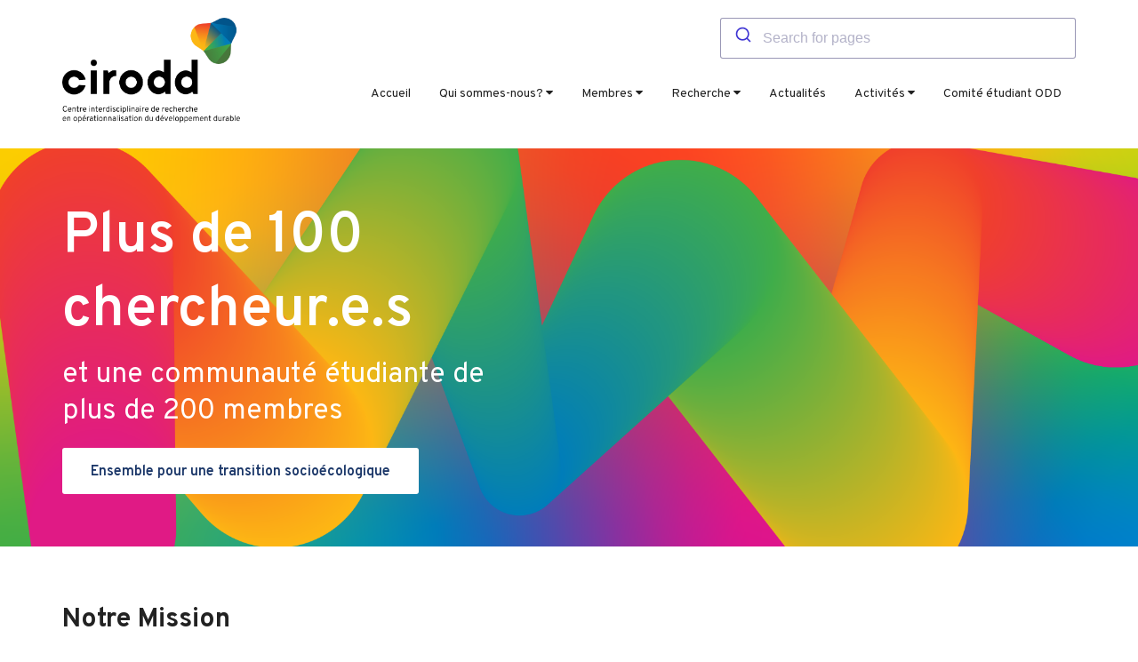

--- FILE ---
content_type: text/html; charset=UTF-8
request_url: https://cirodd.org/
body_size: 12196
content:
<!doctype html>
	<html lang="fr">
		<head>
			<meta charset="utf-8">
			<meta http-equiv="X-UA-Compatible" content="IE=edge">
			<meta name="viewport" content="width=device-width, initial-scale=1">
			<meta name="description" content="Site du Centre interdisciplinaire de recherche en opérationalisation du développement durable">
			<meta name="keywords" content="développement durable, recherche, opérationalisation, éco-responsabilité, regroupement stratégique">
			<title>Centre interdisciplinaire de recherche en opérationnalisation du développement durable - CIRODD</title>
			<!--CUSTOM CSS-->
			<link href="https://cirodd.org/0xpy9dRy/wp-content/themes/CIRODD/assets/css/custom.css" rel="stylesheet" type="text/css" />
			<!--BOOTSTRAP CSS-->
			<link href="https://cirodd.org/0xpy9dRy/wp-content/themes/CIRODD/assets/css/bootstrap.css" rel="stylesheet" type="text/css" />
			<!--COLOR CSS-->
			<link href="https://cirodd.org/0xpy9dRy/wp-content/themes/CIRODD/assets/css/color.css" rel="stylesheet" type="text/css" />
			<!--RESPONSIVE CSS-->
			<link href="https://cirodd.org/0xpy9dRy/wp-content/themes/CIRODD/assets/css/responsive.css" rel="stylesheet" type="text/css" />
			<!--OWL CAROSEL CSS-->
			<link href="https://cirodd.org/0xpy9dRy/wp-content/themes/CIRODD/assets/css/owl.carousel.css" rel="stylesheet" type="text/css" />
			<!-- CAPTCHA -->
			<script src='https://www.google.com/recaptcha/api.js'></script>
			<!--BX SLIDER CSS-->
			<link href="https://cirodd.org/0xpy9dRy/wp-content/themes/CIRODD/assets/css/jquery.bxslider.css" rel="stylesheet" type="text/css" />
			<!--PRETTYPHOTO CSS-->
			<link href="https://cirodd.org/0xpy9dRy/wp-content/themes/CIRODD/assets/css/prettyPhoto.css" rel="stylesheet" type="text/css" />
			<!--ATTEND EVENTS-->
			<link href="https://cirodd.org/0xpy9dRy/wp-content/themes/CIRODD/assets/css/no-css.css" rel="stylesheet" type="text/css">
			<link href="https://cirodd.org/0xpy9dRy/wp-content/themes/CIRODD/assets/css/swiper.css" rel="stylesheet" type="text/css">
			<!--FONT AWESOME CSS-->
			<link href="https://cirodd.org/0xpy9dRy/wp-content/themes/CIRODD/assets/css/font-awesome.min.css" rel="stylesheet" type="text/css" />
			<!--FONT CIRODD THEME CSS-->
			<link href="https://cirodd.org/0xpy9dRy/wp-content/themes/CIRODD/style.css" rel="stylesheet" type="text/css" />
			<!--FAVICON ICON-->
			<link rel="shortcut icon" type="image/x-icon" href="https://cirodd.org/0xpy9dRy/wp-content/themes/CIRODD/assets/images/_global/logo/spiner_adress.png">
			<!-- SWIPER CSS -->
			<link href="https://cirodd.org/0xpy9dRy/wp-content/themes/CIRODD/assets/css/swiper-bundle.min.css" rel="stylesheet" type="text/css" />
			<!--[if lt IE 9]>
			<script src="https://oss.maxcdn.com/html5shiv/3.7.3/html5shiv.min.js"></script>
			<script src="https://oss.maxcdn.com/respond/1.4.2/respond.min.js"></script>
			<![endif]-->

			<meta name='robots' content='index, follow, max-image-preview:large, max-snippet:-1, max-video-preview:-1' />

	<!-- This site is optimized with the Yoast SEO plugin v21.6 - https://yoast.com/wordpress/plugins/seo/ -->
	<link rel="canonical" href="https://cirodd.org/" />
	<meta property="og:locale" content="en_US" />
	<meta property="og:type" content="website" />
	<meta property="og:title" content="Centre interdisciplinaire de recherche en opérationnalisation du développement durable &#8211; Centre interdisciplinaire de recherche en opérationalisation du développement durable" />
	<meta property="og:url" content="https://cirodd.org/" />
	<meta property="og:site_name" content="Centre interdisciplinaire de recherche en opérationalisation du développement durable" />
	<meta property="article:publisher" content="https://www.facebook.com/ciroddquebec" />
	<meta property="article:modified_time" content="2025-09-11T18:12:31+00:00" />
	<meta property="og:image" content="https://cirodd.org/0xpy9dRy/wp-content/uploads/2022/02/CIRODD_logo_SansTexte_RGB_v1.jpg" />
	<meta property="og:image:width" content="2551" />
	<meta property="og:image:height" content="1427" />
	<meta property="og:image:type" content="image/jpeg" />
	<meta name="twitter:card" content="summary_large_image" />
	<meta name="twitter:site" content="@_cirodd" />
	<script type="application/ld+json" class="yoast-schema-graph">{"@context":"https://schema.org","@graph":[{"@type":"WebPage","@id":"https://cirodd.org/","url":"https://cirodd.org/","name":"Centre interdisciplinaire de recherche en opérationnalisation du développement durable &#8211; Centre interdisciplinaire de recherche en opérationalisation du développement durable","isPartOf":{"@id":"https://cirodd.org/#website"},"about":{"@id":"https://cirodd.org/#organization"},"datePublished":"2020-05-28T21:34:30+00:00","dateModified":"2025-09-11T18:12:31+00:00","breadcrumb":{"@id":"https://cirodd.org/#breadcrumb"},"inLanguage":"en-US","potentialAction":[{"@type":"ReadAction","target":["https://cirodd.org/"]}]},{"@type":"BreadcrumbList","@id":"https://cirodd.org/#breadcrumb","itemListElement":[{"@type":"ListItem","position":1,"name":"Accueil"}]},{"@type":"WebSite","@id":"https://cirodd.org/#website","url":"https://cirodd.org/","name":"Centre interdisciplinaire de recherche en opérationalisation du développement durable","description":"","publisher":{"@id":"https://cirodd.org/#organization"},"potentialAction":[{"@type":"SearchAction","target":{"@type":"EntryPoint","urlTemplate":"https://cirodd.org/?s={search_term_string}"},"query-input":"required name=search_term_string"}],"inLanguage":"en-US"},{"@type":"Organization","@id":"https://cirodd.org/#organization","name":"Centre interdisciplinaire de recherche en opérationnalisation du développement durable (CIRODD)","url":"https://cirodd.org/","logo":{"@type":"ImageObject","inLanguage":"en-US","@id":"https://cirodd.org/#/schema/logo/image/","url":"https://cirodd.org/0xpy9dRy/wp-content/uploads/2022/02/CIRODD_logo_SansTexte_RGB_v1.jpg","contentUrl":"https://cirodd.org/0xpy9dRy/wp-content/uploads/2022/02/CIRODD_logo_SansTexte_RGB_v1.jpg","width":2551,"height":1427,"caption":"Centre interdisciplinaire de recherche en opérationnalisation du développement durable (CIRODD)"},"image":{"@id":"https://cirodd.org/#/schema/logo/image/"},"sameAs":["https://www.facebook.com/ciroddquebec","https://twitter.com/_cirodd","https://ca.linkedin.com/company/cirodd2"]}]}</script>
	<!-- / Yoast SEO plugin. -->


<link rel='dns-prefetch' href='//cdn.usefathom.com' />
<script type="text/javascript">
/* <![CDATA[ */
window._wpemojiSettings = {"baseUrl":"https:\/\/s.w.org\/images\/core\/emoji\/14.0.0\/72x72\/","ext":".png","svgUrl":"https:\/\/s.w.org\/images\/core\/emoji\/14.0.0\/svg\/","svgExt":".svg","source":{"concatemoji":"https:\/\/cirodd.org\/0xpy9dRy\/wp-includes\/js\/wp-emoji-release.min.js?ver=6.4.7"}};
/*! This file is auto-generated */
!function(i,n){var o,s,e;function c(e){try{var t={supportTests:e,timestamp:(new Date).valueOf()};sessionStorage.setItem(o,JSON.stringify(t))}catch(e){}}function p(e,t,n){e.clearRect(0,0,e.canvas.width,e.canvas.height),e.fillText(t,0,0);var t=new Uint32Array(e.getImageData(0,0,e.canvas.width,e.canvas.height).data),r=(e.clearRect(0,0,e.canvas.width,e.canvas.height),e.fillText(n,0,0),new Uint32Array(e.getImageData(0,0,e.canvas.width,e.canvas.height).data));return t.every(function(e,t){return e===r[t]})}function u(e,t,n){switch(t){case"flag":return n(e,"\ud83c\udff3\ufe0f\u200d\u26a7\ufe0f","\ud83c\udff3\ufe0f\u200b\u26a7\ufe0f")?!1:!n(e,"\ud83c\uddfa\ud83c\uddf3","\ud83c\uddfa\u200b\ud83c\uddf3")&&!n(e,"\ud83c\udff4\udb40\udc67\udb40\udc62\udb40\udc65\udb40\udc6e\udb40\udc67\udb40\udc7f","\ud83c\udff4\u200b\udb40\udc67\u200b\udb40\udc62\u200b\udb40\udc65\u200b\udb40\udc6e\u200b\udb40\udc67\u200b\udb40\udc7f");case"emoji":return!n(e,"\ud83e\udef1\ud83c\udffb\u200d\ud83e\udef2\ud83c\udfff","\ud83e\udef1\ud83c\udffb\u200b\ud83e\udef2\ud83c\udfff")}return!1}function f(e,t,n){var r="undefined"!=typeof WorkerGlobalScope&&self instanceof WorkerGlobalScope?new OffscreenCanvas(300,150):i.createElement("canvas"),a=r.getContext("2d",{willReadFrequently:!0}),o=(a.textBaseline="top",a.font="600 32px Arial",{});return e.forEach(function(e){o[e]=t(a,e,n)}),o}function t(e){var t=i.createElement("script");t.src=e,t.defer=!0,i.head.appendChild(t)}"undefined"!=typeof Promise&&(o="wpEmojiSettingsSupports",s=["flag","emoji"],n.supports={everything:!0,everythingExceptFlag:!0},e=new Promise(function(e){i.addEventListener("DOMContentLoaded",e,{once:!0})}),new Promise(function(t){var n=function(){try{var e=JSON.parse(sessionStorage.getItem(o));if("object"==typeof e&&"number"==typeof e.timestamp&&(new Date).valueOf()<e.timestamp+604800&&"object"==typeof e.supportTests)return e.supportTests}catch(e){}return null}();if(!n){if("undefined"!=typeof Worker&&"undefined"!=typeof OffscreenCanvas&&"undefined"!=typeof URL&&URL.createObjectURL&&"undefined"!=typeof Blob)try{var e="postMessage("+f.toString()+"("+[JSON.stringify(s),u.toString(),p.toString()].join(",")+"));",r=new Blob([e],{type:"text/javascript"}),a=new Worker(URL.createObjectURL(r),{name:"wpTestEmojiSupports"});return void(a.onmessage=function(e){c(n=e.data),a.terminate(),t(n)})}catch(e){}c(n=f(s,u,p))}t(n)}).then(function(e){for(var t in e)n.supports[t]=e[t],n.supports.everything=n.supports.everything&&n.supports[t],"flag"!==t&&(n.supports.everythingExceptFlag=n.supports.everythingExceptFlag&&n.supports[t]);n.supports.everythingExceptFlag=n.supports.everythingExceptFlag&&!n.supports.flag,n.DOMReady=!1,n.readyCallback=function(){n.DOMReady=!0}}).then(function(){return e}).then(function(){var e;n.supports.everything||(n.readyCallback(),(e=n.source||{}).concatemoji?t(e.concatemoji):e.wpemoji&&e.twemoji&&(t(e.twemoji),t(e.wpemoji)))}))}((window,document),window._wpemojiSettings);
/* ]]> */
</script>
<style id='wp-emoji-styles-inline-css' type='text/css'>

	img.wp-smiley, img.emoji {
		display: inline !important;
		border: none !important;
		box-shadow: none !important;
		height: 1em !important;
		width: 1em !important;
		margin: 0 0.07em !important;
		vertical-align: -0.1em !important;
		background: none !important;
		padding: 0 !important;
	}
</style>
<link rel='stylesheet' id='wp-block-library-css' href='https://cirodd.org/0xpy9dRy/wp-includes/css/dist/block-library/style.min.css?ver=6.4.7' type='text/css' media='all' />
<style id='classic-theme-styles-inline-css' type='text/css'>
/*! This file is auto-generated */
.wp-block-button__link{color:#fff;background-color:#32373c;border-radius:9999px;box-shadow:none;text-decoration:none;padding:calc(.667em + 2px) calc(1.333em + 2px);font-size:1.125em}.wp-block-file__button{background:#32373c;color:#fff;text-decoration:none}
</style>
<style id='global-styles-inline-css' type='text/css'>
body{--wp--preset--color--black: #000000;--wp--preset--color--cyan-bluish-gray: #abb8c3;--wp--preset--color--white: #ffffff;--wp--preset--color--pale-pink: #f78da7;--wp--preset--color--vivid-red: #cf2e2e;--wp--preset--color--luminous-vivid-orange: #ff6900;--wp--preset--color--luminous-vivid-amber: #fcb900;--wp--preset--color--light-green-cyan: #7bdcb5;--wp--preset--color--vivid-green-cyan: #00d084;--wp--preset--color--pale-cyan-blue: #8ed1fc;--wp--preset--color--vivid-cyan-blue: #0693e3;--wp--preset--color--vivid-purple: #9b51e0;--wp--preset--gradient--vivid-cyan-blue-to-vivid-purple: linear-gradient(135deg,rgba(6,147,227,1) 0%,rgb(155,81,224) 100%);--wp--preset--gradient--light-green-cyan-to-vivid-green-cyan: linear-gradient(135deg,rgb(122,220,180) 0%,rgb(0,208,130) 100%);--wp--preset--gradient--luminous-vivid-amber-to-luminous-vivid-orange: linear-gradient(135deg,rgba(252,185,0,1) 0%,rgba(255,105,0,1) 100%);--wp--preset--gradient--luminous-vivid-orange-to-vivid-red: linear-gradient(135deg,rgba(255,105,0,1) 0%,rgb(207,46,46) 100%);--wp--preset--gradient--very-light-gray-to-cyan-bluish-gray: linear-gradient(135deg,rgb(238,238,238) 0%,rgb(169,184,195) 100%);--wp--preset--gradient--cool-to-warm-spectrum: linear-gradient(135deg,rgb(74,234,220) 0%,rgb(151,120,209) 20%,rgb(207,42,186) 40%,rgb(238,44,130) 60%,rgb(251,105,98) 80%,rgb(254,248,76) 100%);--wp--preset--gradient--blush-light-purple: linear-gradient(135deg,rgb(255,206,236) 0%,rgb(152,150,240) 100%);--wp--preset--gradient--blush-bordeaux: linear-gradient(135deg,rgb(254,205,165) 0%,rgb(254,45,45) 50%,rgb(107,0,62) 100%);--wp--preset--gradient--luminous-dusk: linear-gradient(135deg,rgb(255,203,112) 0%,rgb(199,81,192) 50%,rgb(65,88,208) 100%);--wp--preset--gradient--pale-ocean: linear-gradient(135deg,rgb(255,245,203) 0%,rgb(182,227,212) 50%,rgb(51,167,181) 100%);--wp--preset--gradient--electric-grass: linear-gradient(135deg,rgb(202,248,128) 0%,rgb(113,206,126) 100%);--wp--preset--gradient--midnight: linear-gradient(135deg,rgb(2,3,129) 0%,rgb(40,116,252) 100%);--wp--preset--font-size--small: 13px;--wp--preset--font-size--medium: 20px;--wp--preset--font-size--large: 36px;--wp--preset--font-size--x-large: 42px;--wp--preset--spacing--20: 0.44rem;--wp--preset--spacing--30: 0.67rem;--wp--preset--spacing--40: 1rem;--wp--preset--spacing--50: 1.5rem;--wp--preset--spacing--60: 2.25rem;--wp--preset--spacing--70: 3.38rem;--wp--preset--spacing--80: 5.06rem;--wp--preset--shadow--natural: 6px 6px 9px rgba(0, 0, 0, 0.2);--wp--preset--shadow--deep: 12px 12px 50px rgba(0, 0, 0, 0.4);--wp--preset--shadow--sharp: 6px 6px 0px rgba(0, 0, 0, 0.2);--wp--preset--shadow--outlined: 6px 6px 0px -3px rgba(255, 255, 255, 1), 6px 6px rgba(0, 0, 0, 1);--wp--preset--shadow--crisp: 6px 6px 0px rgba(0, 0, 0, 1);}:where(.is-layout-flex){gap: 0.5em;}:where(.is-layout-grid){gap: 0.5em;}body .is-layout-flow > .alignleft{float: left;margin-inline-start: 0;margin-inline-end: 2em;}body .is-layout-flow > .alignright{float: right;margin-inline-start: 2em;margin-inline-end: 0;}body .is-layout-flow > .aligncenter{margin-left: auto !important;margin-right: auto !important;}body .is-layout-constrained > .alignleft{float: left;margin-inline-start: 0;margin-inline-end: 2em;}body .is-layout-constrained > .alignright{float: right;margin-inline-start: 2em;margin-inline-end: 0;}body .is-layout-constrained > .aligncenter{margin-left: auto !important;margin-right: auto !important;}body .is-layout-constrained > :where(:not(.alignleft):not(.alignright):not(.alignfull)){max-width: var(--wp--style--global--content-size);margin-left: auto !important;margin-right: auto !important;}body .is-layout-constrained > .alignwide{max-width: var(--wp--style--global--wide-size);}body .is-layout-flex{display: flex;}body .is-layout-flex{flex-wrap: wrap;align-items: center;}body .is-layout-flex > *{margin: 0;}body .is-layout-grid{display: grid;}body .is-layout-grid > *{margin: 0;}:where(.wp-block-columns.is-layout-flex){gap: 2em;}:where(.wp-block-columns.is-layout-grid){gap: 2em;}:where(.wp-block-post-template.is-layout-flex){gap: 1.25em;}:where(.wp-block-post-template.is-layout-grid){gap: 1.25em;}.has-black-color{color: var(--wp--preset--color--black) !important;}.has-cyan-bluish-gray-color{color: var(--wp--preset--color--cyan-bluish-gray) !important;}.has-white-color{color: var(--wp--preset--color--white) !important;}.has-pale-pink-color{color: var(--wp--preset--color--pale-pink) !important;}.has-vivid-red-color{color: var(--wp--preset--color--vivid-red) !important;}.has-luminous-vivid-orange-color{color: var(--wp--preset--color--luminous-vivid-orange) !important;}.has-luminous-vivid-amber-color{color: var(--wp--preset--color--luminous-vivid-amber) !important;}.has-light-green-cyan-color{color: var(--wp--preset--color--light-green-cyan) !important;}.has-vivid-green-cyan-color{color: var(--wp--preset--color--vivid-green-cyan) !important;}.has-pale-cyan-blue-color{color: var(--wp--preset--color--pale-cyan-blue) !important;}.has-vivid-cyan-blue-color{color: var(--wp--preset--color--vivid-cyan-blue) !important;}.has-vivid-purple-color{color: var(--wp--preset--color--vivid-purple) !important;}.has-black-background-color{background-color: var(--wp--preset--color--black) !important;}.has-cyan-bluish-gray-background-color{background-color: var(--wp--preset--color--cyan-bluish-gray) !important;}.has-white-background-color{background-color: var(--wp--preset--color--white) !important;}.has-pale-pink-background-color{background-color: var(--wp--preset--color--pale-pink) !important;}.has-vivid-red-background-color{background-color: var(--wp--preset--color--vivid-red) !important;}.has-luminous-vivid-orange-background-color{background-color: var(--wp--preset--color--luminous-vivid-orange) !important;}.has-luminous-vivid-amber-background-color{background-color: var(--wp--preset--color--luminous-vivid-amber) !important;}.has-light-green-cyan-background-color{background-color: var(--wp--preset--color--light-green-cyan) !important;}.has-vivid-green-cyan-background-color{background-color: var(--wp--preset--color--vivid-green-cyan) !important;}.has-pale-cyan-blue-background-color{background-color: var(--wp--preset--color--pale-cyan-blue) !important;}.has-vivid-cyan-blue-background-color{background-color: var(--wp--preset--color--vivid-cyan-blue) !important;}.has-vivid-purple-background-color{background-color: var(--wp--preset--color--vivid-purple) !important;}.has-black-border-color{border-color: var(--wp--preset--color--black) !important;}.has-cyan-bluish-gray-border-color{border-color: var(--wp--preset--color--cyan-bluish-gray) !important;}.has-white-border-color{border-color: var(--wp--preset--color--white) !important;}.has-pale-pink-border-color{border-color: var(--wp--preset--color--pale-pink) !important;}.has-vivid-red-border-color{border-color: var(--wp--preset--color--vivid-red) !important;}.has-luminous-vivid-orange-border-color{border-color: var(--wp--preset--color--luminous-vivid-orange) !important;}.has-luminous-vivid-amber-border-color{border-color: var(--wp--preset--color--luminous-vivid-amber) !important;}.has-light-green-cyan-border-color{border-color: var(--wp--preset--color--light-green-cyan) !important;}.has-vivid-green-cyan-border-color{border-color: var(--wp--preset--color--vivid-green-cyan) !important;}.has-pale-cyan-blue-border-color{border-color: var(--wp--preset--color--pale-cyan-blue) !important;}.has-vivid-cyan-blue-border-color{border-color: var(--wp--preset--color--vivid-cyan-blue) !important;}.has-vivid-purple-border-color{border-color: var(--wp--preset--color--vivid-purple) !important;}.has-vivid-cyan-blue-to-vivid-purple-gradient-background{background: var(--wp--preset--gradient--vivid-cyan-blue-to-vivid-purple) !important;}.has-light-green-cyan-to-vivid-green-cyan-gradient-background{background: var(--wp--preset--gradient--light-green-cyan-to-vivid-green-cyan) !important;}.has-luminous-vivid-amber-to-luminous-vivid-orange-gradient-background{background: var(--wp--preset--gradient--luminous-vivid-amber-to-luminous-vivid-orange) !important;}.has-luminous-vivid-orange-to-vivid-red-gradient-background{background: var(--wp--preset--gradient--luminous-vivid-orange-to-vivid-red) !important;}.has-very-light-gray-to-cyan-bluish-gray-gradient-background{background: var(--wp--preset--gradient--very-light-gray-to-cyan-bluish-gray) !important;}.has-cool-to-warm-spectrum-gradient-background{background: var(--wp--preset--gradient--cool-to-warm-spectrum) !important;}.has-blush-light-purple-gradient-background{background: var(--wp--preset--gradient--blush-light-purple) !important;}.has-blush-bordeaux-gradient-background{background: var(--wp--preset--gradient--blush-bordeaux) !important;}.has-luminous-dusk-gradient-background{background: var(--wp--preset--gradient--luminous-dusk) !important;}.has-pale-ocean-gradient-background{background: var(--wp--preset--gradient--pale-ocean) !important;}.has-electric-grass-gradient-background{background: var(--wp--preset--gradient--electric-grass) !important;}.has-midnight-gradient-background{background: var(--wp--preset--gradient--midnight) !important;}.has-small-font-size{font-size: var(--wp--preset--font-size--small) !important;}.has-medium-font-size{font-size: var(--wp--preset--font-size--medium) !important;}.has-large-font-size{font-size: var(--wp--preset--font-size--large) !important;}.has-x-large-font-size{font-size: var(--wp--preset--font-size--x-large) !important;}
.wp-block-navigation a:where(:not(.wp-element-button)){color: inherit;}
:where(.wp-block-post-template.is-layout-flex){gap: 1.25em;}:where(.wp-block-post-template.is-layout-grid){gap: 1.25em;}
:where(.wp-block-columns.is-layout-flex){gap: 2em;}:where(.wp-block-columns.is-layout-grid){gap: 2em;}
.wp-block-pullquote{font-size: 1.5em;line-height: 1.6;}
</style>
<link rel='stylesheet' id='ctf_styles-css' href='https://cirodd.org/0xpy9dRy/wp-content/plugins/custom-twitter-feeds/css/ctf-styles.min.css?ver=2.3.1' type='text/css' media='all' />
<script type="text/javascript" src="https://cdn.usefathom.com/script.js" id="fathom-snippet-js" defer="defer" data-wp-strategy="defer" data-site="NXHKSSVV"   data-no-minify></script>
<link rel="https://api.w.org/" href="https://cirodd.org/wp-json/" /><link rel="alternate" type="application/json" href="https://cirodd.org/wp-json/wp/v2/pages/2" /><link rel="EditURI" type="application/rsd+xml" title="RSD" href="https://cirodd.org/0xpy9dRy/xmlrpc.php?rsd" />
<meta name="generator" content="WordPress 6.4.7" />
<link rel='shortlink' href='https://cirodd.org/' />
<link rel="alternate" type="application/json+oembed" href="https://cirodd.org/wp-json/oembed/1.0/embed?url=https%3A%2F%2Fcirodd.org%2F" />
<link rel="alternate" type="text/xml+oembed" href="https://cirodd.org/wp-json/oembed/1.0/embed?url=https%3A%2F%2Fcirodd.org%2F&#038;format=xml" />

			<script src="https://cdn.jsdelivr.net/npm/@algolia/autocomplete-js"></script>
			<link rel="stylesheet" href="https://cdn.jsdelivr.net/npm/@algolia/autocomplete-theme-classic" />

			<script>
				document.addEventListener('DOMContentLoaded', function() {
					const searchClient = algoliasearch("167V7SVPW6", "6aacc1530da5a5f859d0ee68ac8b2a0a");
					const { autocomplete, getAlgoliaResults } = window['@algolia/autocomplete-js'];

					autocomplete({
						container: '#autocomplete',
						placeholder: 'Search for pages',
						getSources({ query }) {
							return [
								// PAGES
								{
									sourceId: 'pages',
									getItems() {
										return getAlgoliaResults({
											searchClient,
											queries: [
												{
													indexName: 'Pages',
													query,
													params: {
														attributesToRetrieve: ['post_title', 'permalink'],
														hitsPerPage: 5,
													},
												},
											],
										});
									},
									templates: {
										item({ item, components, html }) {
											return html`<a href="${item.permalink}" class="result-card"><div>${item.post_title}</div></a>`;
										},
									},
								},
								// ACTUALITES
								{
									sourceId: 'actualites',
									getItems() {
										return getAlgoliaResults({
											searchClient,
											queries: [
												{
													indexName: 'Actualités',
													query,
													params: {
														attributesToRetrieve: ['post_title', 'permalink'],
														hitsPerPage: 5,
													},
												},
											],
										});
									},
									templates: {
										item({ item, components, html }) {
											return html`<a href="${item.permalink}" class="result-card"><div>${item.post_title}</div></a>`;
										},
									},
								},
								// ACTIVITES
								{
									sourceId: 'activites',
									getItems() {
										return getAlgoliaResults({
											searchClient,
											queries: [
												{
													indexName: 'Activités',
													query,
													params: {
														attributesToRetrieve: ['post_title', 'permalink'],
														hitsPerPage: 5,
													},
												},
											],
										});
									},
									templates: {
										item({ item, components, html }) {
											return html`<a href="${item.permalink}" class="result-card"><div>${item.post_title}</div></a>`;
										},
									},
								},
								// PROJETS
								{
									sourceId: 'projets',
									getItems() {
										return getAlgoliaResults({
											searchClient,
											queries: [
												{
													indexName: 'Projets',
													query,
													params: {
														attributesToRetrieve: ['post_title', 'permalink'],
														hitsPerPage: 5,
													},
												},
											],
										});
									},
									templates: {
										item({ item, components, html }) {
											return html`<a href="${item.permalink}" class="result-card"><div>${item.post_title}</div></a>`;
										},
									},
								},
								// MEMBRES
								{
									sourceId: 'membres',
									getItems() {
										return getAlgoliaResults({
											searchClient,
											queries: [
												{
													indexName: 'Membres',
													query,
													params: {
														attributesToRetrieve: ['nom', 'permalink', 'ancre'],
														hitsPerPage: 5,
													},
												},
											],
										});
									},
									templates: {
										item({ item, components, html }) {
											return html`<a href="${item.permalink}#${item.ancre}" class="result-card"><div>${item.nom}</div></a>`;
										},
									},
								},
							];
						},
					});
				});
				</script>

			<!--GOOGLE ANALYTICS-->
			<script>
				(function(i,s,o,g,r,a,m){i['GoogleAnalyticsObject']=r;i[r]=i[r]||function(){
				(i[r].q=i[r].q||[]).push(arguments)},i[r].l=1*new Date();a=s.createElement(o),
				m=s.getElementsByTagName(o)[0];a.async=1;a.src=g;m.parentNode.insertBefore(a,m)
				})(window,document,'script','https://www.google-analytics.com/analytics.js','ga');

				ga('create', 'UA-88764403-1', 'auto');
				ga('send', 'pageview');
			</script>
		</head>

	<body class="theme-style-1">
		<!--WRAPPER START-->
		<div id="wrapper"> 
			<!--HEADER START-->
			<header id="header"> 
				<!--NAVIGATION ROW START-->
				<section class="navigation-row">
					<div class="container">
						<div class="header-nav-grid">
							<div class="header-logo-ctn">
								<span class="header-logo">
									<a href="/">
										<img src="https://cirodd.org/0xpy9dRy/wp-content/themes/CIRODD/assets/images/_global/logo/cirodd-logotype.png" alt="CIRODD">
									</a>
								</span>
							</div>
							<div class="">
								<!-- ALGOLIA SEARCH -->
								<div class="headerSearchBoxCtn">
									<div id="autocomplete"></div>
								</div>
								<!-- NAVIGATION -->
								<nav class="navbar">
									<!-- MOBILE BURGER -->
									<div class="navbar-header">
										<button 
											type="button" 
											class="navbar-toggle collapsed" 
											data-toggle="collapse" 
											data-target="#navbar" 
											aria-expanded="false" 
											aria-controls="navbar">
												<span class="sr-only">Toggle navigation</span>
												<span class="icon-bar"></span>
												<span class="icon-bar"></span>
												<span class="icon-bar"></span>
										</button>
									</div>
									<!-- NAVIGATION MENU -->
									<div id="navbar" class="collapse navbar-collapse">
										<ul id="nav" class="nav navbar-nav"><li id="menu-item-5725" class="menu-item menu-item-type-custom menu-item-object-custom current-menu-item current_page_item menu-item-home menu-item-5725"><a href="https://cirodd.org/" aria-current="page">Accueil</a></li>
<li id="menu-item-2146" class="menu-item menu-item-type-custom menu-item-object-custom menu-item-has-children menu-item-2146"><a>Qui sommes-nous? <i class="fa fa-caret-down" aria-hidden="true"></i></a>
<ul class="sub-menu">
	<li id="menu-item-225" class="menu-item menu-item-type-post_type menu-item-object-page menu-item-225"><a href="https://cirodd.org/mission-2/">Le CIRODD, en bref</a></li>
	<li id="menu-item-199" class="menu-item menu-item-type-post_type menu-item-object-page menu-item-199"><a href="https://cirodd.org/equipe-2/">Équipe</a></li>
	<li id="menu-item-200" class="menu-item menu-item-type-post_type menu-item-object-page menu-item-200"><a href="https://cirodd.org/gouvernance/">Gouvernance</a></li>
	<li id="menu-item-5745" class="menu-item menu-item-type-post_type menu-item-object-page menu-item-5745"><a href="https://cirodd.org/edi/">Équité, diversité et inclusion</a></li>
	<li id="menu-item-216" class="menu-item menu-item-type-post_type menu-item-object-page menu-item-216"><a href="https://cirodd.org/rapports-3/">Rapports d’activités</a></li>
	<li id="menu-item-203" class="menu-item menu-item-type-post_type menu-item-object-page menu-item-203"><a href="https://cirodd.org/nous-joindre/">Nous joindre</a></li>
	<li id="menu-item-6682" class="menu-item menu-item-type-post_type menu-item-object-page menu-item-6682"><a href="https://cirodd.org/trousse-graphique/">Trousse graphique</a></li>
</ul>
</li>
<li id="menu-item-2148" class="menu-item menu-item-type-custom menu-item-object-custom menu-item-has-children menu-item-2148"><a>Membres <i class="fa fa-caret-down" aria-hidden="true"></i></a>
<ul class="sub-menu">
	<li id="menu-item-2147" class="menu-item menu-item-type-post_type menu-item-object-page menu-item-2147"><a href="https://cirodd.org/chercheurs/">Trouver un.e chercheur.e</a></li>
	<li id="menu-item-205" class="menu-item menu-item-type-post_type menu-item-object-page menu-item-205"><a href="https://cirodd.org/membres/">Membres (statut régulier)</a></li>
	<li id="menu-item-206" class="menu-item menu-item-type-post_type menu-item-object-page menu-item-206"><a href="https://cirodd.org/collaborateurs-2/">Membres (statut collaborateur)</a></li>
	<li id="menu-item-207" class="menu-item menu-item-type-post_type menu-item-object-page menu-item-207"><a href="https://cirodd.org/etudiants/">Membres étudiant.e.s</a></li>
</ul>
</li>
<li id="menu-item-2145" class="menu-item menu-item-type-custom menu-item-object-custom menu-item-has-children menu-item-2145"><a>Recherche <i class="fa fa-caret-down" aria-hidden="true"></i></a>
<ul class="sub-menu">
	<li id="menu-item-208" class="menu-item menu-item-type-post_type menu-item-object-page menu-item-has-children menu-item-208"><a href="https://cirodd.org/axes-et-themes/">Programmation scientifique</a>
	<ul class="sub-menu">
		<li id="menu-item-576" class="menu-item menu-item-type-post_type menu-item-object-page menu-item-576"><a href="https://cirodd.org/evaluation/">Évaluation, conception et intégration</a></li>
		<li id="menu-item-575" class="menu-item menu-item-type-post_type menu-item-object-page menu-item-575"><a href="https://cirodd.org/approches/">Approches systémiques et accélérateurs</a></li>
		<li id="menu-item-574" class="menu-item menu-item-type-post_type menu-item-object-page menu-item-574"><a href="https://cirodd.org/collaboration/">Collaboration avec les acteurs de terrain</a></li>
	</ul>
</li>
	<li id="menu-item-6364" class="menu-item menu-item-type-post_type menu-item-object-page menu-item-6364"><a href="https://cirodd.org/nos-projets/">Nos projets</a></li>
	<li id="menu-item-7205" class="menu-item menu-item-type-post_type menu-item-object-page menu-item-7205"><a href="https://cirodd.org/appui-financier/">Appui Financier</a></li>
	<li id="menu-item-6846" class="menu-item menu-item-type-post_type menu-item-object-page menu-item-6846"><a href="https://cirodd.org/publications/">Publications des membres</a></li>
</ul>
</li>
<li id="menu-item-2144" class="menu-item menu-item-type-custom menu-item-object-custom menu-item-2144"><a href="https://cirodd.org/actualites/">Actualités</a></li>
<li id="menu-item-2143" class="menu-item menu-item-type-custom menu-item-object-custom menu-item-has-children menu-item-2143"><a>Activités <i class="fa fa-caret-down" aria-hidden="true"></i></a>
<ul class="sub-menu">
	<li id="menu-item-5398" class="menu-item menu-item-type-post_type menu-item-object-page menu-item-5398"><a href="https://cirodd.org/odd/">Objectifs de développement durable (ODD)</a></li>
	<li id="menu-item-4603" class="menu-item menu-item-type-post_type menu-item-object-page menu-item-4603"><a href="https://cirodd.org/assises/">Les Assises du CIRODD</a></li>
	<li id="menu-item-4511" class="menu-item menu-item-type-post_type menu-item-object-page menu-item-4511"><a href="https://cirodd.org/?page_id=2555">École d’été en transformation sociétale</a></li>
	<li id="menu-item-7330" class="menu-item menu-item-type-post_type menu-item-object-page menu-item-7330"><a href="https://cirodd.org/digipacte/">Digipacte</a></li>
</ul>
</li>
<li id="menu-item-6821" class="menu-item menu-item-type-post_type menu-item-object-page menu-item-has-children menu-item-6821"><a href="https://cirodd.org/ceodd/">Comité étudiant ODD</a>
<ul class="sub-menu">
	<li id="menu-item-6186" class="menu-item menu-item-type-post_type menu-item-object-page menu-item-6186"><a href="https://cirodd.org/evenements-du-comite/">Événements du Comité</a></li>
</ul>
</li>
</ul>									</div>
								</nav>
							</div>
						</div>
					</div>
				</section>
				<!--NAVIGATION ROW END--> 
			<!--Search Bar Holder End--> 
			</header>
			<!--HEADER END--> 
  	<!--BANNER START-->
  <div class="header-home">
    <div class="header-home-ctn">
      <div class="background-ctn">
        <img src="https://cirodd.org/0xpy9dRy/wp-content/uploads/2025/03/Banniere_site_Cirodd2.png" alt="Plus de 100 chercheur.e.s ">
      </div>
      <div class="title-ctn">
		  <div class="container">
			<!-- Title -->
						  <h1>Plus de 100 chercheur.e.s </h1>
						<!-- Subtitle -->
						  <p>et une communauté étudiante de plus de 200 membres</p>
						<!-- Button -->
			<a href="/mission-2/" target="_self" ><div class="index-header-btn"><span>Ensemble pour une transition socioécologique</span></div></a></div>
      </div>
    </div>
  </div>
  <div id="main"> 
    <section class="project-section project-small">
      <div class="container">
        <!-- Notre Mission -->
        <section class="index-section our-mission">
          <h2>Notre Mission</h2>
          <p>Le CIRODD est un centre de recherche, de développement et de référence en opérationnalisation du développement durable dont la mission est d’accélérer la transformation de la société afin de soutenir la transition socio-écologique par l’innovation durable et la transdisciplinarité. Il s’est doté d’objectifs trans- et inter-disciplinaires ambitieux qui provoquent des synergies inédites entre chercheurs de disciplines variées et acteurs de terrain.</p>
        </section>
        <!-- Nos Expertises -->
        <section class="index-section our-expertises">
          <h2>Nos Expertises</h2>
          <p>Environ 100 chercheur.e.s et 200 étudiant.e.s issu.e.s des sciences humaines, naturelles, de la santé et du génie collaborent et travaillent à l’opérationnalisation du développement durable. Leurs expertises sont regroupées en trois grands axes de recherche :</p>
          <div class="index-custom-grid">
                          <!-- Expertises -->
              <a href="/evaluation/" class="card-expertise">
                  <div class="card-ctn">
                    <!-- Content -->
                    <div class="content">
                      <!-- img -->
                      <div class="img-ctn">
                        <div class="img">
                          <img src="https://cirodd.org/0xpy9dRy/wp-content/uploads/2023/05/Pictogramme_108px_Bleu_pale_Plan-de-travail-1-01-copie_re.png" alt="Évaluation, conception et intégration">
                        </div>
                      </div>
                      <!-- title -->
                      <div class="title-ctn">
                        <h3 class="title">Évaluation, conception et intégration</h3>
                      </div>
                      <!-- text -->
                      <div class="text-ctn">
                        <p class="text">Pour imaginer, concevoir et opérationnaliser des innovations pertinentes</p>
                      </div>
                    </div>
                    <!-- Button -->
                    <div class="button-ctn">
                        <div class="button">
                          <span>Plus de détails</span>
                        </div>
                    </div>
                  </div>
              </a>
                          <!-- Expertises -->
              <a href="/approches/" class="card-expertise">
                  <div class="card-ctn">
                    <!-- Content -->
                    <div class="content">
                      <!-- img -->
                      <div class="img-ctn">
                        <div class="img">
                          <img src="https://cirodd.org/0xpy9dRy/wp-content/uploads/2023/05/Pictogramme_108px_Bleu_pale-13_RE.png" alt="Approches systémiques et accélérateurs">
                        </div>
                      </div>
                      <!-- title -->
                      <div class="title-ctn">
                        <h3 class="title">Approches systémiques et accélérateurs</h3>
                      </div>
                      <!-- text -->
                      <div class="text-ctn">
                        <p class="text">Pour catalyser la transition sociétale en mobilisant les connaissances, méthodes et outils</p>
                      </div>
                    </div>
                    <!-- Button -->
                    <div class="button-ctn">
                        <div class="button">
                          <span>Plus de détails</span>
                        </div>
                    </div>
                  </div>
              </a>
                          <!-- Expertises -->
              <a href="/collaboration/" class="card-expertise">
                  <div class="card-ctn">
                    <!-- Content -->
                    <div class="content">
                      <!-- img -->
                      <div class="img-ctn">
                        <div class="img">
                          <img src="https://cirodd.org/0xpy9dRy/wp-content/uploads/2023/05/Pictogramme_108px_Bleu_pale-06-copie_re.png" alt="Collaboration avec les acteurs de terrain">
                        </div>
                      </div>
                      <!-- title -->
                      <div class="title-ctn">
                        <h3 class="title">Collaboration avec les acteurs de terrain</h3>
                      </div>
                      <!-- text -->
                      <div class="text-ctn">
                        <p class="text">Pour transférer des connaissances au sein de l’économie et de la société</p>
                      </div>
                    </div>
                    <!-- Button -->
                    <div class="button-ctn">
                        <div class="button">
                          <span>Plus de détails</span>
                        </div>
                    </div>
                  </div>
              </a>
                      </div>
        </section>
        <section class="index-section our-projects">
          <h2>Projets des membres</h2>
          <p>Environ 100 chercheur.e.s et 200 étudiant.e.s issu.e.s des sciences humaines, naturelles, de la santé et du génie collaborent et travaillent à l’opérationnalisation du développement durable. Leurs expertises sont regroupées en trois grands axes de recherche :</p>
          <div class="projects-grid">
                          <a href="https://cirodd.org/conception-circulaire-dortheses-durables-a-laide-de-lia-generative/" class="card-project">
                <div class="card-ctn">
                  <div class="title-ctn">
                      <h3>Conception circulaire d’orthèses durables à l’aide de l’IA générative</h3>
                  </div>
                  <div class="cta-ctn">
                    <div class="cta">
                      <span>Plus de détails</span>
                      <div class="icon">
                        <svg xmlns="http://www.w3.org/2000/svg" fill="none" viewBox="0 0 16 16">
                          <path fill="#000" d="M11.9467 7.74671a.66761.66761 0 0 0-.14-.22L8.47333 4.19338A.66942.66942 0 0 0 8 3.99731a.66938.66938 0 0 0-.66939.6694c0 .17753.07052.3478.19606.47333l2.2 2.19334h-5.06a.66666.66666 0 1 0 0 1.33333h5.06l-2.2 2.19329a.66756.66756 0 0 0-.14593.217.66692.66692 0 0 0 0 .5128.66714.66714 0 0 0 .14593.2169.66559.66559 0 0 0 .21695.1459A.66566.66566 0 0 0 8 12.0039a.66563.66563 0 0 0 .25638-.0513.66559.66559 0 0 0 .21695-.1459l3.33337-3.33332a.66782.66782 0 0 0 .14-.22.6674.6674 0 0 0 0-.50667Z"/>
                        </svg>
                      </div>
                    </div>
                  </div>
                </div>
              </a>
                          <a href="https://cirodd.org/sacclimater-a-linhabitabilite-dans-la-ville-cotiere-de-sisal-au-mexique/" class="card-project">
                <div class="card-ctn">
                  <div class="title-ctn">
                      <h3>S’acclimater à l’inhabitabilité dans la ville côtière de Sisal au Mexique</h3>
                  </div>
                  <div class="cta-ctn">
                    <div class="cta">
                      <span>Plus de détails</span>
                      <div class="icon">
                        <svg xmlns="http://www.w3.org/2000/svg" fill="none" viewBox="0 0 16 16">
                          <path fill="#000" d="M11.9467 7.74671a.66761.66761 0 0 0-.14-.22L8.47333 4.19338A.66942.66942 0 0 0 8 3.99731a.66938.66938 0 0 0-.66939.6694c0 .17753.07052.3478.19606.47333l2.2 2.19334h-5.06a.66666.66666 0 1 0 0 1.33333h5.06l-2.2 2.19329a.66756.66756 0 0 0-.14593.217.66692.66692 0 0 0 0 .5128.66714.66714 0 0 0 .14593.2169.66559.66559 0 0 0 .21695.1459A.66566.66566 0 0 0 8 12.0039a.66563.66563 0 0 0 .25638-.0513.66559.66559 0 0 0 .21695-.1459l3.33337-3.33332a.66782.66782 0 0 0 .14-.22.6674.6674 0 0 0 0-.50667Z"/>
                        </svg>
                      </div>
                    </div>
                  </div>
                </div>
              </a>
                          <a href="https://cirodd.org/geo-sobriete-conception-et-test-dune-methode-danalyse-de-lempreinte-environnementale-dun-serveur-de-donnees-geospatiales/" class="card-project">
                <div class="card-ctn">
                  <div class="title-ctn">
                      <h3>Géo-Sobriété : Conception et test d’une méthode d’analyse de l’empreinte environnementale d’un serveur de données géospatiales</h3>
                  </div>
                  <div class="cta-ctn">
                    <div class="cta">
                      <span>Plus de détails</span>
                      <div class="icon">
                        <svg xmlns="http://www.w3.org/2000/svg" fill="none" viewBox="0 0 16 16">
                          <path fill="#000" d="M11.9467 7.74671a.66761.66761 0 0 0-.14-.22L8.47333 4.19338A.66942.66942 0 0 0 8 3.99731a.66938.66938 0 0 0-.66939.6694c0 .17753.07052.3478.19606.47333l2.2 2.19334h-5.06a.66666.66666 0 1 0 0 1.33333h5.06l-2.2 2.19329a.66756.66756 0 0 0-.14593.217.66692.66692 0 0 0 0 .5128.66714.66714 0 0 0 .14593.2169.66559.66559 0 0 0 .21695.1459A.66566.66566 0 0 0 8 12.0039a.66563.66563 0 0 0 .25638-.0513.66559.66559 0 0 0 .21695-.1459l3.33337-3.33332a.66782.66782 0 0 0 .14-.22.6674.6674 0 0 0 0-.50667Z"/>
                        </svg>
                      </div>
                    </div>
                  </div>
                </div>
              </a>
                          <a href="https://cirodd.org/sattaquer-aux-dangers-de-la-circulation-pour-favoriser-un-transport-durable/" class="card-project">
                <div class="card-ctn">
                  <div class="title-ctn">
                      <h3>S’attaquer aux dangers de la circulation pour favoriser un transport durable</h3>
                  </div>
                  <div class="cta-ctn">
                    <div class="cta">
                      <span>Plus de détails</span>
                      <div class="icon">
                        <svg xmlns="http://www.w3.org/2000/svg" fill="none" viewBox="0 0 16 16">
                          <path fill="#000" d="M11.9467 7.74671a.66761.66761 0 0 0-.14-.22L8.47333 4.19338A.66942.66942 0 0 0 8 3.99731a.66938.66938 0 0 0-.66939.6694c0 .17753.07052.3478.19606.47333l2.2 2.19334h-5.06a.66666.66666 0 1 0 0 1.33333h5.06l-2.2 2.19329a.66756.66756 0 0 0-.14593.217.66692.66692 0 0 0 0 .5128.66714.66714 0 0 0 .14593.2169.66559.66559 0 0 0 .21695.1459A.66566.66566 0 0 0 8 12.0039a.66563.66563 0 0 0 .25638-.0513.66559.66559 0 0 0 .21695-.1459l3.33337-3.33332a.66782.66782 0 0 0 .14-.22.6674.6674 0 0 0 0-.50667Z"/>
                        </svg>
                      </div>
                    </div>
                  </div>
                </div>
              </a>
                          <a href="https://cirodd.org/elaboration-de-politiques-climatiques-au-canada-dans-un-contexte-international-une-approche-integree/" class="card-project">
                <div class="card-ctn">
                  <div class="title-ctn">
                      <h3>Élaboration de politiques climatiques au Canada dans un contexte international : une approche intégrée</h3>
                  </div>
                  <div class="cta-ctn">
                    <div class="cta">
                      <span>Plus de détails</span>
                      <div class="icon">
                        <svg xmlns="http://www.w3.org/2000/svg" fill="none" viewBox="0 0 16 16">
                          <path fill="#000" d="M11.9467 7.74671a.66761.66761 0 0 0-.14-.22L8.47333 4.19338A.66942.66942 0 0 0 8 3.99731a.66938.66938 0 0 0-.66939.6694c0 .17753.07052.3478.19606.47333l2.2 2.19334h-5.06a.66666.66666 0 1 0 0 1.33333h5.06l-2.2 2.19329a.66756.66756 0 0 0-.14593.217.66692.66692 0 0 0 0 .5128.66714.66714 0 0 0 .14593.2169.66559.66559 0 0 0 .21695.1459A.66566.66566 0 0 0 8 12.0039a.66563.66563 0 0 0 .25638-.0513.66559.66559 0 0 0 .21695-.1459l3.33337-3.33332a.66782.66782 0 0 0 .14-.22.6674.6674 0 0 0 0-.50667Z"/>
                        </svg>
                      </div>
                    </div>
                  </div>
                </div>
              </a>
                      </div>
          <div class="cta-all-projects-ctn">
            <a href="/projets-actuels" class="cta-all-projects">
                <span>Autres Projets</span>
            </a>
          </div>
        </section>
        <section class="index-section our-social-media">
          <h2>Actualités</h2>
			<div class="swiper-navigation-wrapper">
            <div class="swiper-button-prev"></div>
            <div id="swiper-social" class="swiper social-grid">
                <div class="swiper-wrapper">
                    <!-- LinkedIn Posts -->
                                        <div class="swiper-slide linkedin-post">
                        <iframe src="https://www.linkedin.com/embed/feed/update/urn:li:share:7371964553846280193?collapsed=1" height="543" width="504" frameborder="0" allowfullscreen="" title="Post intégré"></iframe>                    </div>
                                        <div class="swiper-slide linkedin-post">
                        <iframe src="https://www.linkedin.com/embed/feed/update/urn:li:share:7333193582511546369?collapsed=1" height="471" width="504" frameborder="0" allowfullscreen="" title="Post intégré"></iframe>                    </div>
                                        <div class="swiper-slide linkedin-post">
                        <iframe src="https://www.linkedin.com/embed/feed/update/urn:li:share:7333861017711460353?collapsed=1" height="544" width="504" frameborder="0" allowfullscreen="" title="Post intégré"></iframe>                    </div>
                                        <div class="swiper-slide linkedin-post">
                        <iframe src="https://www.linkedin.com/embed/feed/update/urn:li:share:7331342637716656129?collapsed=1" height="487" width="504" frameborder="0" allowfullscreen="" title="Post intégré"></iframe>                    </div>
                                    </div>
                <!-- Add Pagination -->
                <div class="swiper-pagination"></div>
            </div>
            <div class="swiper-button-next"></div>
        </div>
        </section>
      </div>
    </section>
  </div>

  <footer id="footer"> 
    <section class="footer-section-partners">
      <div class="container">
        <div class="footer-section-partners-ctn">
          <div class="partners-grid">
            <div class="partners-text">Le CIRODD bénéficie d’un octroi du Fonds de recherche du Québec</div>
            <div class="logo-grid">
              <div class="logo">
                <img src="https://cirodd.org/0xpy9dRy/wp-content/uploads/2024/09/frq_logo_couleur.png" alt="les fonds de recherche du Québec">
              </div>
            </div>
          </div>
        </div>
      </div>
    </section>
    <section class="footer-section-uni">
      <div class="container">
        <div class="footer-section-uni-ctn">
            <div class="uni-text">Le CIRODD est partenaire des établissements universitaires</div>
            <div class="uni-grid">
              <div class="logo-grid">
                <div class="logo">
                  <a href="https://www.etsmtl.ca/" target="_blank">
                    <img src="https://cirodd.org/0xpy9dRy/wp-content/themes/CIRODD/assets/images/partenaires/ets-logo.png" alt="École de technologie supérieure">
                  </a>
                </div>
                <div class="logo">
                  <a href="https://www.umontreal.ca/" target="_blank">
                    <img src="https://cirodd.org/0xpy9dRy/wp-content/themes/CIRODD/assets/images/partenaires/udem-logo.png" alt="Université de Montréal">
                  </a>
                </div>
                <div class="logo">
                  <a href="https://www.usherbrooke.ca/" target="_blank">
                    <img src="https://cirodd.org/0xpy9dRy/wp-content/themes/CIRODD/assets/images/partenaires/udes-logo.png" alt="Université de Sherbrooke">
                  </a>
                </div>
                <div class="logo">
                  <a href="https://www.concordia.ca/" target="_blank">
                    <img src="https://cirodd.org/0xpy9dRy/wp-content/themes/CIRODD/assets/images/partenaires/uconcordia-logo.png" alt="Concordia University">
                  </a>
                </div>
                <div class="logo">
                  <a href="https://www.uqac.ca/" target="_blank">
                    <img src="https://cirodd.org/0xpy9dRy/wp-content/themes/CIRODD/assets/images/partenaires/uqac-logo.png" alt="Université du Québec à Chicoutimi">
                  </a>
                </div>
                <div class="logo">
                  <a href="https://www.ulaval.ca/" target="_blank">
                    <img src="https://cirodd.org/0xpy9dRy/wp-content/themes/CIRODD/assets/images/partenaires/ulaval-logo.png" alt="Université Laval">
                  </a>
                </div>
                <div class="logo">
                  <a href="https://uqam.ca/" target="_blank">
                    <img src="https://cirodd.org/0xpy9dRy/wp-content/themes/CIRODD/assets/images/partenaires/uqam-logo.png" alt="Université du Québec à Montréal">
                  </a>
                </div>
                <div class="logo">
                  <a href="https://www.uqtr.ca/" target="_blank">
                    <img src="https://cirodd.org/0xpy9dRy/wp-content/themes/CIRODD/assets/images/partenaires/uqtr-logo.png" alt="Université du Québec à Trois-Rivières">
                  </a>
                </div>
                <div class="logo">
                  <a href="https://uqo.ca/" target="_blank">
                    <img src="https://cirodd.org/0xpy9dRy/wp-content/themes/CIRODD/assets/images/partenaires/uqo-logo.png" alt="Université du Québec en Outaouais">
                  </a>
                </div>
                <div class="logo">
                  <a href="https://www.teluq.ca/" target="_blank">
                    <img src="https://cirodd.org/0xpy9dRy/wp-content/themes/CIRODD/assets/images/partenaires/teluq-logo.png" alt="Université TÉLUQ">
                  </a>
                </div>
                <div class="logo">
                  <a href="https://www.hec.ca/" target="_blank">
                    <img src="https://cirodd.org/0xpy9dRy/wp-content/themes/CIRODD/assets/images/partenaires/hec-logo.png" alt="HEC Montréal">
                  </a>
                </div>
                <div class="logo">
                  <a href="https://www.polymtl.ca/" target="_blank">
                    <img src="https://cirodd.org/0xpy9dRy/wp-content/themes/CIRODD/assets/images/partenaires/poly-logo.png" alt="Polytechnique Montréal">
                  </a>
                </div>
                <div class="logo">
                  <a href="https://www.cegepmontpetit.ca/" target="_blank">
                    <img src="https://cirodd.org/0xpy9dRy/wp-content/themes/CIRODD/assets/images/partenaires/cem-logo.png" alt="Cegep Édouard-Montpetit">
                  </a>
                </div>
                <div class="logo">
                  <a href="https://cegepsi.ca/" target="_blank">
                    <img src="https://cirodd.org/0xpy9dRy/wp-content/themes/CIRODD/assets/images/partenaires/csi-logo.png" alt="Cégep de Sept-Îles">
                  </a>
                </div>
                <div class="logo">
                  <a href="https://www.cvm.qc.ca/" target="_blank">
                    <img src="https://cirodd.org/0xpy9dRy/wp-content/themes/CIRODD/assets/images/partenaires/cvm-logo.png" alt="Cégep du Vieux Montréal">
                  </a>
                </div>
                <div class="logo">
                  <a href="https://www.cttei.com/" target="_blank">
                    <img src="https://cirodd.org/0xpy9dRy/wp-content/themes/CIRODD/assets/images/partenaires/cttei-logo.png" alt="Centre de transfert technologique en écologie industrielle">
                  </a>
                </div>
                <div class="logo">
                  <a href="https://enap.ca/enap/fr/accueil.aspx" target="_blank">
                    <img src="https://cirodd.org/0xpy9dRy/wp-content/themes/CIRODD/assets/images/partenaires/enap-logo.png" alt="École nationale d'administration publique">
                  </a>
                </div>
                <div class="logo">
                  <a href="https://inrs.ca/en/" target="_blank">
                    <img src="https://cirodd.org/0xpy9dRy/wp-content/themes/CIRODD/assets/images/partenaires/inrs-logo.png" alt="Institut national de la recherche scientifique (INRS)">
                  </a>
                </div>
              </div>
            </div>
        </div>
      </div>
    </section>
    <section class="footer-section-1">
      <div class="container">
        <div class="row">
          <div class="col-md-6 col-sm-6">
            <div class="box"><strong class="footer-logo"><a href="/"><img src="https://cirodd.org/0xpy9dRy/wp-content/uploads/2020/07/logo-FR-blanc-sans-texte.png" alt="CIRODD"></a></strong>
              <p>Notre mission est d'accélérer la transformation de la société afin de soutenir la transition socio-environnementale par l'innovation durable et la transdisciplinarité.</p>
              <a href="/mission/" class="btn-style-2">En savoir plus</a>
            </div>
          </div>
          <div class="col-md-3 col-sm-6">
            <div class="box">
              <h3>À propos</h3>
              <div class="services-widget">
                <ul id="menu-navigation-pied-de-page-fr" class="menu"><li id="menu-item-228" class="menu-item menu-item-type-post_type menu-item-object-page menu-item-228"><a href="https://cirodd.org/mission-2/"><i class="fa fa-leaf" aria-hidden="true"></i>Qui sommes-nous?</a></li>
<li id="menu-item-231" class="menu-item menu-item-type-post_type menu-item-object-page menu-item-231"><a href="https://cirodd.org/axes-et-themes/"><i class="fa fa-leaf" aria-hidden="true"></i>Axes et thèmes</a></li>
<li id="menu-item-230" class="menu-item menu-item-type-post_type menu-item-object-page menu-item-230"><a href="https://cirodd.org/chercheurs/"><i class="fa fa-leaf" aria-hidden="true"></i>Trouver un chercheur</a></li>
<li id="menu-item-229" class="menu-item menu-item-type-post_type menu-item-object-page menu-item-229"><a href="https://cirodd.org/nous-joindre/"><i class="fa fa-leaf" aria-hidden="true"></i>Nous joindre</a></li>
</ul>              </div>
            </div>
          </div>
        </div>
      </div>
    </section>
    <section class="footer-section-2">
      <div class="container">
        <div class="row">
          <div class="col-md-6 col-sm-6">
            <address>
            <p><a href="/nous-joindre/"><i class="fa fa-home" aria-hidden="true"></i> Nous joindre</a></p> 
            <p><i class="fa fa-copyright" aria-hidden="true"></i>CIRODD - Tous droits réservés / Photos : Pixabay.com</p>
            </address>
          </div>
          <div class="col-md-3 col-sm-6">
            <address>
            <p><a href="/"><i class="fa fa-globe" aria-hidden="true"></i> cirodd.org</a></p>
            </address>
          </div>
          <div class="col-md-3 col-sm-6">
            <div class="footer-social">
              <!--
              <ul>
                <li><a href="/nous-joindre"><i class="fa fa-phone-square" aria-hidden="true"></i></a></li>              
                <li><a href="https://twitter.com/_CIRODD" target="_blank"><i class="fa fa-twitter" aria-hidden="true"></i></a></li>
                <li><a href="https://www.facebook.com/ciroddquebec" target="_blank"><i class="fa fa-facebook" aria-hidden="true"></i></a></li>
              </ul>
              -->
            </div>
          </div>
        </div>
      </div>
    </section>
  </footer>

<!--JQUERY--> 
<script src="https://cirodd.org/0xpy9dRy/wp-content/themes/CIRODD/assets/js/jquery.js"></script>
<!--BOOTSTRAP JS--> 
<script src="https://cirodd.org/0xpy9dRy/wp-content/themes/CIRODD/assets/js/bootstrap.min.js"></script>
<!--OWL CAROUSEL JS--> 
<script src="https://cirodd.org/0xpy9dRy/wp-content/themes/CIRODD/assets/js/owl.carousel.min.js"></script>
<!---Modernizr Script.js-->
<script src="https://cirodd.org/0xpy9dRy/wp-content/themes/CIRODD/assets/js/modernizr.custom.js"></script>
<!---Search Script.js-->

<!--PROGRESS BAR JS--> 
<script src="https://cirodd.org/0xpy9dRy/wp-content/themes/CIRODD/assets/js/progress.js"></script> 
<!--Running Counter--> 
<script src="https://cirodd.org/0xpy9dRy/wp-content/themes/CIRODD/assets/js/waypoint.js"></script> 
<script src="https://cirodd.org/0xpy9dRy/wp-content/themes/CIRODD/assets/js/jquery.counterup.min.js"></script> 
<!--SELECT JS--> 
<script src="https://cirodd.org/0xpy9dRy/wp-content/themes/CIRODD/assets/js/jquery.noconflict.js"></script> 
<script src="https://cirodd.org/0xpy9dRy/wp-content/themes/CIRODD/assets/js/theme-scripts.js"></script>
<!--PRETYPHOTO JS--> 
<script src="https://cirodd.org/0xpy9dRy/wp-content/themes/CIRODD/assets/js/jquery.prettyPhoto.js"></script>
<!--BX SLIDER JS--> 
<script src="https://cirodd.org/0xpy9dRy/wp-content/themes/CIRODD/assets/js/jquery.bxslider.min.js"></script> 
<!--SWIPER JS--> 
<script src="https://cirodd.org/0xpy9dRy/wp-content/themes/CIRODD/assets/js/swiper-bundle.min.js"></script> 
<!--CUSTOM JS--> 
<script src="https://cirodd.org/0xpy9dRy/wp-content/themes/CIRODD/assets/js/custom.js"></script>

<script type="text/javascript" src="https://cirodd.org/0xpy9dRy/wp-content/themes/CIRODD/assets/js/vendor/algoliasearch-lite.umd.js?ver=231210-210824" id="algolia-client-js"></script>

</body>
</html>

<!-- Dynamic page generated in 0.109 seconds. -->
<!-- Cached page generated by WP-Super-Cache on 2026-01-26 10:06:39 -->

<!-- super cache -->

--- FILE ---
content_type: text/css
request_url: https://cirodd.org/0xpy9dRy/wp-content/themes/CIRODD/assets/css/custom.css
body_size: 25468
content:
@import url('https://fonts.googleapis.com/css?family=Open+Sans:300,300i,400,400i,700');
@import url('https://fonts.googleapis.com/css2?family=Overpass:wght@400;500;600;700');

/* Table of Content 
[Master Stylesheet]

Project:		Ecoist
Version:		1.0
Author:			CrunchPress
Primary use:	Ecoist



[Color codes]

Background:	#ffffff (white)
Content:	#777777 (grey)
Header h1:	#222222 (black)
Header h2:	#222222 (black)
Footer:		#222222 (white)


[Typography]
acti
Body:				font:400 14px/24px 'Arial', sans-serif;
Headers:			font:14px/14px 'Overpass', sans-serif;
Input, textarea:	font:400 14px/24px 'Arial', sans-serif;
Sidebar heading:	font:20px/20px 'Overpass', sans-serif;



/** Table of Content 
-	GENERIC CSS						LINE		000			-		000
- 	WRAPPER    	  					LENE 		000  		-		000
-	HEADER							LINE		000			-		000	
-	BANNER							LINE		000			-		000
-	WHY CHOOSE US SECTION			LINE		000			-		000	
-	PROJECTS SECTION				LINE		000			-		000	
-	URGENT DONATION SECTION 		LINE		000			-		000	
-	DONATION FORM ROW 				LINE		000			-		000	
-	POST AND NEWS ROW 				LINE		000			-		000	
-	ATTEND EVENTS SECTION			LINE		000			-		000	
-	TESTIMONIALS AND TEAM SECTION	LINE		000			-		000	
-	EXECUTIVE MESSAGE SECTION 		LINE		000			-		000	
-	SUPPORTERS SECTION				LINE		000			-		000	
-	FOOTER							LINE		000			-		000	
-	NEWSLETTER 						LINE		000			-		000	
-	FOOTER SECTION 1				LINE		000			-		000	
-	FOOTER SECTION 2				LINE		000			-		000	
-	FOOTER SECTION 3				LINE		000			-		000	
-	HEADER STYLE 2					LINE		000			-		000	
-	BANNER STYLE 2					LINE		000			-		000	
-	FEATURES SECTION 				LINE		000			-		000	
-	WELCOME TAB SECTION 			LINE		000			-		000	
-	CALL TO ACTION SECTION			LINE		000			-		000	
-	TIMELINE SECTION 				LINE		000			-		000	
-	RECENT PROJECTS					LINE		000			-		000	
-	DONATION STYLE 2 				LINE		000			-		000	
-	UPCOMING EVENTS SECTION 		LINE		000			-		000	
-	RECENT POST STYLE 2				LINE		000			-		000	
-	TESTIMONIALS STYLE 2			LINE		000			-		000	
-	TEAM STYLE 2 					LINE		000			-		000	
-	NAVIGATION STYLE 3				LINE		000			-		000	
-	BANNER STYLE 3 					LINE		000			-		000	
-	CHOOSE ECO SECTION				LINE		000			-		000	
-	CAUSES STYLE 2					LINE		000			-		000
-	INNER BANNER 					LINE		000			-		000	
-	GALLERY SECTION					LINE		000			-		000	
-	PAGINATION						LINE		000			-		000	
-	ERROR PAGE 						LINE		000			-		000	
-	COMING SOON PAGE 				LINE		000			-		000		
-	TEAM STYLE 1					LINE		000			-		000	
-	VOLUNTEER FORM 					LINE		000			-		000	
-	SIGNUP SECTION 					LINE		000			-		000	
-	CONTACT SECTION 				LINE		000			-		000	
-	GALLERY CLASSIC 				LINE		000			-		000	
-	SIDEBAR							LINE		000			-		000	
-	DONATION PAGE 					LINE		000			-		000	
-	ABOUT SECTION 					LINE		000			-		000	

End of Table of Conten*/
body {
	padding: 0;
	margin: 0;
	font: 400 14px/24px 'Arial', sans-serif !important;
	color: #777 !important;
}

#wrapper {
	float: left;
	width: 100%;
	position: relative;
}

#main {
	float: left;
	width: 100%;
}

.theme-style-1 h1 {
	font: 700 40px 'Overpass', sans-serif;
	color: #222;
	margin: 0;
}

.theme-style-1 h2 {
	font: 700 30px 'Overpass', sans-serif;
	color: #222;
	text-transform: uppercase;
	margin: 0 0 20px 0;
}

.theme-style-1 h3,
.theme-style-1 h3 a p {
	font: 400 20px/24px 'Overpass', sans-serif;
	color: #222;
	margin: 0 0 10px 0;
}

.theme-style-1 h4 {
	font: 400 16px 'Overpass', sans-serif;
	color: #222;
	margin: 0 0 15px 0;
}

.theme-style-1 .text-box li,
.theme-style-1 p {
	font: 400 14px/24px 'Arial', sans-serif;
	color: #777;
	margin: 10px 0 20px 0;
}

.theme-style-1 h1 a, .theme-style-1 h2 a, .theme-style-1 h3 a, .theme-style-1 h4 a {
	color: #222;
	text-decoration: none;
}

.btn-row {
	display: block;
	/* text-align: center; */
	width: 100%;
}

.btn-row-2 {
	display: inline-block;
	text-align: right;
	width: 100%;
	padding-bottom: 15px;
}

.btn-row a.btn-style-1 {
	float: none;
	display: inline-block;
}

.btn-row a.btn-style-2 {
	float: none;
	display: inline-block;
}

.clear-row {
	float: left;
	width: 100%;
}

a.btn-style-1 {
	font: 400 16px/16px 'Overpass', sans-serif;
	color: #fff;
	padding: 20px 37px;
	text-decoration: none;
	float: left;
	position: relative;
	z-index: 11;
	text-decoration: none;
	transition: all 0.3s ease-in;
	-webkit-transition: all 0.3s ease-in;
	-moz-transition: all 0.3s ease-in;
}

a.btn-style-1:hover {
	color: #fff;
	text-decoration: none;
}

a.btn-style-1:hover:before {
	width: 100%;
	opacity: 1;
}

a.btn-style-1:before {
	content: '';
	position: absolute;
	left: 0;
	top: 0;
	height: 100%;
	width: 50%;
	background-color: #2A4B59;
	z-index: -1;
	opacity: 0;
	transition: all 0.5s linear;
}

a.btn-style-2 {
	font: 400 16px/16px 'Overpass', sans-serif;
	color: #fff;
	border: 2px solid #fff;
	padding: 18px 38px;
	text-decoration: none;
	float: left;
	position: relative;
	z-index: 11;
}

a.btn-style-2:hover {
	color: #fff;
	text-decoration: none;
}

a.btn-style-2:hover:before, a.btn-style-2:hover:after {
	height: 50%;
	text-decoration: none;
}

a.btn-style-2:before {
	top: 0;
}

a.btn-style-2:after {
	bottom: 0;
}

a.btn-style-2:before, a.btn-style-2:after {
	content: '';
	position: absolute;
	left: 0;
	width: 100%;
	height: 0;
	transition: all 0.5s ease-in;
	-moz-transition: all 0.5s ease-in;
	-webkit-transition: all 0.5s ease-in;
	z-index: -1;
}

a.btn-readmore {
	font: 400 14px/14px 'Overpass', sans-serif;
	color: #222;
	float: left;
	text-decoration: none;
	position: relative;
	padding: 0 0 0 10px;
}

a.btn-readmore:before {
	content: "\f009";
	font-family: FontAwesome;
	position: absolute;
	left: 0;
	font-size: 7px;
	color: #999;
	float: left;
	line-height: 14px;
	padding: 1px 0 0 0;
}

a.btn-readmore:hover {
	text-decoration: none;
}

.frame {
	float: left;
	width: 100%;
	overflow: hidden;
	position: relative;
	background: #000;
}

.frame:hover img {
	opacity: 0.7;
}

.frame:hover:before {
	opacity: 0.6;
	top: 3%;
	z-index: 9;
}

.frame:hover:after {
	opacity: 0.6;
	bottom: 3%;
	z-index: 9;
}

.frame .orange {
	position: absolute;
	z-index: 2;
	width: 100%;
	height: 100%;
	background-color: rgba(243, 110, 36, 0.4);
}

.frame img {
	display: block;
	width: 100%;
	position: relative;
	z-index: 1;
}

.text-box {
	float: left;
	width: 100%;
}

.heading-center {
	text-align: center;
	display: block;
	width: 100%;
	position: relative;
}

.heading-center:before {
	content: '';
	position: absolute;
	left: 0;
	right: 0;
	bottom: -46px;
	margin: auto;
	background: transparent;
	width: 234px;
	height: 40px;
}

.heading-center h2 {
	text-align: center;
}

.heading-left {
	float: left;
	position: relative;
	margin: 0 0 20px 0;
}

/*
.heading-left:before {
	content: '';
	position: absolute;
	left: 0;
	bottom: 10px;
	background: transparent;
	width: 109px;
	height: 7px;
}
*/


.gsc-input-box {
	border: 1px solid #D9D9D9;
	background: #fff;
	height: 55px;
}


/************************************************HEADER START*************************************************/
/* #header {
	float: left;
	width: 100%;
} */
#header.header-style-2 .cart-box-outer .dropdown-menu {
	top: 81px;
}

.topbar {
	float: left;
	width: 100%;
	border-bottom: 1px solid #e1e1e1;
	padding: 0;
}

.topbar .left-box {
	float: left;
}

.topbar .left-box ul {
	padding: 0;
	margin: 0;
	list-style: none;
}

.topbar .left-box ul li {
	float: left;
	height: 49px;
	padding: 16px 30px 22px 30px;
	border-left: 1px solid #e1e1e1;
}

.topbar .left-box ul li:hover a {
	color: #222;
}

.topbar .left-box ul li:first-child {
	border: 0;
	padding: 16px 31px 22px 0;
}

.topbar .left-box .fa {
	padding: 0 10px 0 0;
	color: #ccc;
	font-size: 13px;
	float: left;
}

.topbar .left-box span {
	font: 400 13px/13px 'Arial', sans-serif;
	float: left;
	color: #939393;
}

.topbar .left-box span a {
	text-decoration: none;
}

.topbar .left-box .dropdown {
	float: left;
	padding: 0 0 0 4px;
}

.topbar .left-box button {
	font: 400 13px/13px 'Arial', sans-serif;
	border: 0;
	background: none;
	float: left;
	padding: 0;
}

.topbar .left-box button .fa {
	float: right;
	font-size: 13px;
	color: #999;
	padding: 0 0 0 8px;
}

.topbar .left-box .dropdown-menu {
	border: 1px solid #ccc;
	border-radius: 0;
	box-shadow: none;
	font: 400 13px/13px 'Arial', sans-serif;
	margin: 0;
	min-width: 100%;
	padding: 0;
	top: 31px;
}

.topbar .left-box .dropdown-menu li {
	border: 0;
	height: auto;
	padding: 0;
	width: 100%;
}

.topbar .left-box .dropdown-menu li:first-child {
	padding: 0;
}

.topbar .left-box .dropdown-menu>li>a {
	font: 400 13px/13px 'Arial', sans-serif;
	color: #777;
	display: block;
	padding: 3px 10px;
}

.topbar .left-box .dropdown-menu>li>a:hover, .topbar .left-box .dropdown-menu>li>a:focus {
	color: #fff;
}

.topbar .right-box {
	float: right;
}

.topbar-social {
	float: left;
}

.topbar-social ul {
	padding: 0;
	margin: 0;
	list-style: none;
}

.topbar-social ul li {
	float: left;
	width: 40px;
	height: 49px;
	padding: 15px 0;
	border-left: 1px solid #e1e1e1;
}

#wrapper .topbar-social ul li:hover a {
	color: #fff;
}

.header-style-2 .topbar-social ul li {
	width: auto;
	padding: 15px 10px;
}

.topbar-social ul li a {
	font-size: 14px;
	color: #ccc;
	display: block;
	text-align: center;
	text-decoration: none;
}

.topbar .right-box a.btn-donate {
	float: right;
	height: 49px;
	padding: 17px 21px;
	font: 400 16px/16px 'Overpass', sans-serif;
	color: #fff;
	text-decoration: none;
}

.topbar .right-box a.btn-donate:hover {
	background: #222;
}

.topbar .right-box a.btn-donate .fa {
	padding: 0 6px 0 0;
}

.navigation-row {
	/* float: left; */
	width: 100%;
	padding: 20px 0 8px;
}

strong.logo {
	float: left;
	margin: 0 75px 0 0;
}

.navigation-row .navbar-inverse {
	background-color: transparent;
	border-color: transparent;
	float: left;
}

.navigation-row .navbar {
	border-radius: 0;
}

.navigation-row .navbar {
	border: 0;
	margin-bottom: 0;
	min-height: inherit;
	padding: 0 0 0 0;
}

.navigation-row .navbar-collapse {
	padding: 0;
}

#navbar {
	margin-top: 12px;
}

#nav {
	float: left;
	padding: 0;
	margin: 0;
}

#nav ul {
	list-style: none;
}

#nav li {
	float: left;
	position: relative;
}

#nav li:first-child {
	background: none;
}

#nav li a {
	font: 400 14px/56px 'Overpass', sans-serif;
	color: #222;
	text-decoration: none;
	padding: 0 16px;
	display: block;
	position: relative;
	z-index: 1001;
}

#nav li:hover>a {
	color: #fff;
}

#nav li ul li a:hover, #nav li ul li:hover>a {
	text-decoration: none;
	/* margin:4px 0; */
}

#nav li ul {
	position: absolute;
	left: 0;
	top: 100%;
	width: 180px;
	background: #fff;
	padding: 0 10px;
	display: none;
	list-style: none;
	z-index: 999;
}

#nav li:hover>ul {
	display: block;
}

#nav li ul li>ul {
	position: absolute;
	left: 100%;
	top: 0;
	width: 180px;
	padding: 0;
}

#nav li ul li {
	float: none;
	width: auto;
	background: none;
	border-top: 1px solid #e1e1e1;
}

#nav li ul li:first-child {
	border: 0;
}

#nav li ul li a {
	background: none;
	font: 400 14px/14px 'Overpass', sans-serif;
	text-align: left;
	padding: 14px 10px;
	display: block;
}

.shop-box {
	float: right;
}

.shop-box .dropdown {
	float: left;
	margin: 9px 10px 0 0;
}

.shop-box .dropdown button {
	background: none;
	padding: 7px 11px;
	font-size: 16px;
	color: #999;
	border: 1px solid #e1e1e1;
	position: relative;
}

.shop-box .dropdown button span.number {
	position: absolute;
	right: -5px;
	top: -5px;
	font: 400 10px/17px 'Overpass', sans-serif;
	color: #fff;
	width: 17px;
	height: 17px;
	border-radius: 100%;
}

.shop-box .dropdown-menu {
	background-color: #fff;
	border: 1px solid #e1e1e1;
	border-radius: 0;
	box-shadow: none;
	font-size: 14px;
	left: 0;
	list-style: none;
	margin: 0;
	min-width: 180px;
	padding: 0;
	top: 100%;
}

.cart-box-outer .dropdown-menu {
	background-color: #fff;
	border: 1px solid #ccc;
	border-radius: 0;
	box-shadow: none;
	font-size: inherit;
	left: inherit;
	right: 0;
	margin: 0;
	min-width: 358px;
	padding: 0;
	position: absolute;
	top: 70px;
	z-index: 1000;
}

.cart-box-outer .cart-box {
	box-sizing: border-box;
	-moz-box-sizing: border-box;
	-webkit-box-sizing: border-box;
	float: left;
	padding: 18px 19px;
	width: 100%;
}

.cart-box-outer .cart-box strong.title {
	border-bottom: 1px solid #ccc;
	color: #888;
	display: block;
	font: italic 700 14px/14px 'Overpass', sans-serif;
	margin: 0 0 20px;
	padding: 0 0 20px;
}

.cart-box-outer .cart-box strong.title a {
	text-decoration: none;
}

.cart-box-outer .cart-box .cart-row {
	border-bottom: 1px solid #ccc;
	float: left;
	margin-bottom: 20px;
	padding-bottom: 20px;
	width: 100%;
}

.cart-box-outer .cart-box .cart-row .thumb {
	float: left;
	margin: 0 15px 0 0;
	width: auto;
}

.cart-box-outer .cart-box .cart-row .thumb img {
	width: auto;
}

.cart-box-outer .cart-box .cart-row .text-box {
	overflow: hidden;
	width: auto;
	float: none;
}

.cart-box-outer .cart-box .cart-row a.close {
	border-radius: 0;
	color: #fff;
	float: right;
	font-size: 12px;
	height: 23px;
	line-height: 23px;
	opacity: 1;
	text-align: center;
	text-decoration: none;
	width: 23px;
}

.cart-box-outer .cart-box .cart-row a.close .fa {
	color: #fff;
	font-weight: 100;
	font-size: 13px;
}

.cart-box-outer .cart-box .cart-row .text-box a {
	color: #222;
	display: block;
	font: 400 16px/22px 'Overpass', sans-serif;
	padding: 0 0 18px;
	text-decoration: none;
}

.cart-box-outer .cart-box .cart-row .text-box strong.amount {
	display: block;
	font: 400 16px/16px 'Overpass', sans-serif;
}

.cart-box-outer .cart-box strong.subtotal {
	clear: both;
	color: #222;
	display: block;
	font: 700 16px/16px 'Overpass', sans-serif;
	padding: 0 0 20px;
}

.cart-box-outer .cart-box a.btn-checkout {
	color: #fff;
	display: inline-block;
	font: 700 16px/16px "Overpass", sans-serif;
	padding: 15px 58px;
	text-decoration: none;
}

.cart-box-outer {
	float: left;
	position: relative;
}

.overlay {
	position: fixed;
	width: 100%;
	height: 100%;
	top: 0;
	left: 0;
	background: rgba(67, 160, 71, 0.95);
	z-index: 9999;
}

#cp-rider-boxed .overlay {
	background: rgba(255, 207, 0, 0.80);
}

#cp-rider-repair .overlay {
	background: rgba(240, 80, 80, 0.95);
}

#cp-rider-store .overlay {
	background: rgba(145, 201, 218, 0.90);
}

.overlay .overlay-close {
	width: 70px;
	height: 70px;
	position: absolute;
	right: 20px;
	top: 20px;
	overflow: hidden;
	border: none;
	background: url(../images/_global/cross.png) no-repeat center center;
	text-indent: 200%;
	color: transparent;
	outline: none;
	z-index: 100;
}

.overlay nav {
	text-align: center;
	position: relative;
	top: 50%;
	height: 60%;
	-webkit-transform: translateY(-50%);
	transform: translateY(-50%);
}

.overlay ul {
	list-style: none;
	padding: 0;
	margin: 0 auto;
	display: inline-block;
	height: 100%;
	position: relative;
}

.overlay ul li {
	display: block;
	height: 20%;
	height: calc(100% / 5);
	min-height: 54px;
}

.overlay ul li a {
	font-size: 54px;
	font-weight: 300;
	display: block;
	color: #fff;
	-webkit-transition: color 0.2s;
	transition: color 0.2s;
}

.overlay ul li a:hover, .overlay ul li a:focus {
	color: #f0f0f0;
}

.overlay-contentscale {
	visibility: hidden;
	-webkit-transform: translateY(100%);
	transform: translateY(100%);
	-webkit-transition: -webkit-transform 0.5s, visibility 0s 0.5s;
	transition: transform 0.5s, visibility 0s 0.5s;
}

.overlay-contentscale.open {
	visibility: visible;
	-webkit-transform: translateY(0%);
	transform: translateY(0%);
	-webkit-transition: -webkit-transform 0.5s;
	transition: transform 0.5s;
}

.cp-search-holder #trigger-overlay {
	background-color: transparent;
}

.cp-search-inner {
	width: 750px;
	margin: 0 auto;
	padding-top: 200px;
}

.cp-search-inner form {
	float: left;
	width: 100%;
	position: relative;
}

.cp-search-inner form input[type="text"] {
	font-size: 14px;
	color: #fff;
	height: 40px;
	line-height: 40px;
	text-transform: uppercase;
	padding: 0;
	background: transparent;
	border: none;
	border-bottom: 1px solid #fff;
	position: relative;
	float: left;
	width: 100%;
}

.cp-search-inner form .submit {
	font-size: 18px;
	color: #fff;
	height: 40px;
	line-height: 40px;
	padding: 0;
	position: absolute;
	right: 0;
	top: 0;
	display: inline-block;
	background-color: transparent;
	border: none;
}

.cp-search-holder {
	float: left;
	margin: 9px 0 0 0;
}

.cp-search-holder button {
	background: none;
	padding: 7px 11px;
	font-size: 16px;
	color: #999;
	border: 1px solid #e1e1e1;
}

/************************************************HEADER END*************************************************/

/**********************************************************BANNER START**********************************************************/
#banner {
	float: left;
	width: 100%;
	position: relative;
	/* 	margin-bottom: 80px; */
}

#banner img {
	display: block;
	width: 100%;
}

#banner .caption {
	position: absolute;
	left: 0;
	top: 165px;
	width: 100%;
}

#banner .caption .holder {
	float: left;
	width: 560px;
	padding: 0;
}

#banner .caption .holder h1 {
	font: 700 70px 'Overpass', sans-serif;
	color: #fff;
	text-transform: none;
	margin: 0 0 4px 0;
	text-shadow: 0 5px 4px rgba(0, 0, 0, 0.3);
}

#banner .caption .holder h2 {
	color: #fff;
	text-transform: none;
	font-weight: 400;
	text-shadow: 0 5px 4px rgba(0, 0, 0, 0.3);
	margin: 0 0 37px 0;
}

#banner .caption .holder a.btn-style-1 {
	margin: 0 11px 0 0;
}

#banner .owl-buttons {
	display: none;
}

/**********************************************************BANNER END**********************************************************/

/***********************************WHY CHOOSE US SECTION START************************************/
.why-choose {
	float: left;
	width: 100%;
	margin-bottom: 60px;
}

.chose-heading {
	float: left;
	width: 445px;
	margin: 0 25px 25px 0;
}

.chose-heading span.icon {
	float: left;
	margin: 0 20px 0 0;
}

.chose-heading h2 {
	border-left: 2px solid #ccc;
	padding: 0 0 0 20px;
	float: left;
}

.why-choose p {
	font-size: 16px;
}

.why-choose-box-row {
	float: left;
	width: 100%;
	margin-bottom: 10px;
}

.why-choose-box-row .col-md-4 {
	border-bottom: 1px solid #fff;
	border-right: 1px solid #F6F6F6;
}

.why-choose-box {
	float: left;
	width: 100%;
	text-align: center;
	padding: 20px 20px;
	min-height: 220px;
}

.why-choose-box:before {
	position: absolute;
	left: 0;
	top: 0;
	content: '';
	width: 0;
	height: 100%;
	background: #f9f9f9;
}

.why-choose-box:hover:before {
	content: '';
	width: 100%;
	z-index: -1;
}

.why-choose-box:hover p {
	color: #222;
}

.why-choose-box:hover img {
	transform: scale(1.1);
	-moz-transform: scale(1.1);
	-webkit-transform: scale(1.1);
}

.why-choose-box img {
	display: block;
	margin: 0 auto;
}

.why-choose .why-choose-box p {
	margin: 0;
	font: 400 14px/24px "Arial", sans-serif;
}

#wrapper .border-none {
	border-right: 0;
}

#wrapper .border-btm-none {
	border-bottom: 0;
}

.priorities {
	float: left;
	width: 100%;
	margin-bottom: 70px;
}

.priorities a.btn-style-2:before, .priorities a.btn-style-2:after {
	background: #fff;
}

.priorities a.btn-style-2:hover {
	color: #222;
}

.priorities .box {
	float: left;
	width: 283px;
	padding: 25px 25px;
	min-height: 310px;
}

.priorities .box img {
	float: left;
	margin: 0 10px 11px 0;
}

.priorities .box strong.title {
	font: 700 20px 'Overpass', sans-serif;
	color: #fff;
	text-transform: uppercase;
	float: left;
}

.priorities .box p {
	color: #fff;
	clear: both;
	font-size: 14px;
}

.priorities .box a.btn-style-2 {
	padding: 10px 20px;
	font: 400 14px/14px "Overpass", sans-serif;
}

.priorities .slid-box {
	float: left;
	width: 100%;
}

.priorities .slid-box .text-box {
	background: #f0f0f0;
	padding: 15px 20px;
	min-height: 110px;
}

.priorities .slid-box .text-box strong.title {
	float: left;
	text-transform: uppercase;
	font: 400 14px 'Overpass', sans-serif;
	color: #222;
}

.priorities .slid-box .text-box strong.title a {
	text-decoration: none;
	color: #222;
}

.priorities .slid-box .text-box a.arrow {
	float: right;
	font-size: 14px;
	color: #222;
}

.priorities .owl-carousel {
	float: left;
	width: 857px;
}

.priorities .slid-box:hover .text-box strong.title a {
	color: #fff;
}

.priorities .slid-box:hover .text-box a.arrow {
	color: #fff;
}

.priorities .owl-next {
	position: absolute;
	right: 0;
	top: 33%;
	width: 39px;
	height: 35px;
	border: 1px solid #fff;
	background: rgba(0, 0, 0, 0.25);
	font-size: 0;
}

.priorities .owl-next:before {
	content: "\f105";
	font-family: FontAwesome;
	font-size: 20px;
	color: #fff;
	display: block;
	text-align: center;
	line-height: 33px;
}

.priorities .owl-prev {
	position: absolute;
	left: 0;
	top: 33%;
	width: 39px;
	height: 35px;
	border: 1px solid #fff;
	background: rgba(0, 0, 0, 0.25);
	font-size: 0;
}

.priorities .owl-prev:before {
	content: "\f104";
	font-family: FontAwesome;
	font-size: 20px;
	color: #fff;
	display: block;
	text-align: center;
	line-height: 33px;
}

/***********************************WHY CHOOSE US SECTION END************************************/

/****************************************************PROJECTS SECTION START****************************************************/
.project-section {
	float: left;
	width: 100%;
	margin-bottom: 40px;
}

.project-section .holder {
	margin: 0 auto;
	display: block;
	width: 1200px;
	height: 290px;
	/* padding: 80px 0; */
}

.project-section .holder h2 {
	color: #222;
}

.project-section .heading-center:before {
	background: transparent;
}

.project-row {
	float: left;
	width: 100%;
	margin-bottom: 40px;
}

.project-row .btn-row a {
	margin-left: 15px;
}

.project-slider {
	margin-bottom: 40px;
}

.marge-negative {
	margin-left: -15px;
	margin-right: -15px;
}

.project-row .col-md-4.col-sm-6 {
	height: 600px;
}

.project-row .project-box {
	float: left;
	width: 100%;
}

.project-row .project-box .frame-outer {
	padding: 0 0px;
	float: left;
	width: 100%;
}

.project-row .project-box .text-box {
	float: left;
	width: 100%;
	padding: 25px 20px;
	border: 1px solid #ccc;
	box-sizing: border-box;
	-moz-box-sizing: border-box;
	-webkit-box-sizing: border-box;
	background: #fff;
	box-shadow: 0 0 5px rgba(0, 0, 0, 0.1);
	-moz-box-shadow: 0 0 5px rgba(0, 0, 0, 0.1);
	-webkit-box-shadow: 0 0 5px rgba(0, 0, 0, 0.1);
	position: relative;
}

.project-row .project-box .text-box a.link {
	font: 400 14px 'Arial', sans-serif;
	float: left;
	text-decoration: none;
	margin: 0 3px 8px 0;
}

.project-row .project-box .text-box:before {
	content: '';
	position: absolute;
	left: 0;
	bottom: 0;
	width: 0;
	height: 4px;
}

.project-row .project-box .text-box span {
	display: block;
	font: 400 14px 'Arial', sans-serif;
	padding: 0 0 15px 0;
}

.project-row .project-box:hover .text-box:before {
	width: 100%;
}

.project-row .item {
	margin: 0 15px;
}

.project-section .heading-center {
	margin-bottom: 125px;
}

.project-section .owl-buttons {
	display: block;
	text-align: center;
}

.project-section .owl-next {
	display: inline-block;
	position: absolute;
	top: -60px;
	width: 50px;
	height: 40px;
	border: 1px solid #777;
	font-size: 0;
}

.project-section .owl-next:hover, .project-section .owl-prev:hover {
	border: 1px solid rgba(0, 0, 0, 0);
}

.project-section .owl-next:before {
	content: "\f178";
	display: block;
	font-family: FontAwesome;
	text-align: center;
	line-height: 40px;
	font-size: 14px;
	color: #777;
}

.project-section .owl-prev {
	display: inline-block;
	position: absolute;
	top: -60px;
	width: 50px;
	height: 40px;
	border: 1px solid #777;
	font-size: 0;
	margin: 0 0 0 -55px;
}

.project-section .owl-prev:before {
	content: "\f177";
	display: block;
	font-family: FontAwesome;
	text-align: center;
	line-height: 40px;
	font-size: 14px;
	color: #777;
}

.project-medium .project-row .project-box {
	margin-bottom: 50px;
}

.project-medium {
	margin: 0;
}

.project-list .project-row .project-box .text-box {
	margin: 20px 0 0 -60px;
	position: relative;
	z-index: 9;
	width: 470px;
}

.project-list .project-row .project-box {
	margin-bottom: 50px;
}

.project-list {
	margin: 0;
}

.project-section.project-small .project-box .text-box {
	border: 0;
	box-shadow: none;
	padding: 20px 0;
	/* min-height: 275px; */
}

.project-section.project-small .project-box .text-box h4 {
	margin: 0 0 8px 0;
}

.project-section.project-small .project-box .text-box a.link {
	float: left;
	font: 400 14px 'Arial', sans-serif;
	margin: 0 3px 8px 0;
}

.project-section.project-small .project-box .text-box p {
	margin: 0 0 10px 0;
}

.project-small {
	margin: 0;
}

.project-large {
	float: left;
	width: 100%;
}

.project-detail .post-box .text-box a.link {
	padding: 0 5px 10px 0;
}

/****************************************************PROJECTS SECTION END****************************************************/

/*********************************************************URGENT DONATION SECTION START*********************************************************/
.urgent-donation {
	float: left;
	width: 100%;
	margin-bottom: 105px;
}

.donation-head {
	position: relative;
	z-index: 9;
	margin: 0 auto;
	width: 955px;
	display: block;
	overflow: hidden;
	padding: 30px 80px;
	text-align: center;
}

.donation-head strong.title {
	font: 700 20px/20px 'Overpass', sans-serif;
	color: #fff;
	text-transform: uppercase;
	display: block;
	padding: 0 0 10px 0;
}

.donation-head h2 {
	color: #fff;
	margin: 0 0 10px 0;
}

.donation-head p {
	color: #fff;
	margin: 0;
}

.donation-row {
	height: 245px;
	position: relative;
	margin: -61px auto 0;
	background: #fff;
	width: 1200px;
	padding: 119px 0 65px 0;
	border: 1px solid #ccc;
	box-shadow: 0 0 5px rgba(0, 0, 0, 0.1);
	-moz-box-shadow: 0 0 5px rgba(0, 0, 0, 0.1);
	-webkit-box-shadow: 0 0 5px rgba(0, 0, 0, 0.1);
	box-sizing: border-box;
	-moz-box-sizing: border-box;
	-webkit-box-sizing: border-box;
}

.donation-row:before {
	content: '';
	position: absolute;
	left: 4px;
	bottom: 4px;
	width: 0;
	width: 0;
	height: 0;
	border-bottom: 19px solid #ccc;
	border-right: 19px solid transparent;
}

.donation-row:after {
	content: '';
	position: absolute;
	right: 4px;
	bottom: 4px;
	width: 0;
	width: 0;
	height: 0;
	border-bottom: 19px solid #ccc;
	border-left: 19px solid transparent;
}

.donation-progress {
	float: left;
	width: 100%;
	margin: 23px 0 0 0;
}

.donation-progress .progress-outer {
	background-color: #fff;
	border: 1px solid #ccc;
	border-radius: 0;
	float: left;
	height: 10px;
	margin-bottom: 13px;
	padding: 0;
	position: relative;
	width: 100%;
}

.donation-progress .progressbars.progress-inner {
	border-radius: 0;
	height: 100%;
}

.donation-progress .progressbars.progress-inner>span {
	font: 400 16px/30px 'Overpass', sans-serif;
	color: #fff;
	text-align: center;
	width: 50px;
	height: 30px;
	opacity: 1;
	position: absolute;
	right: 0;
	top: -41px;
}

.donation-progress .progressbars.progress-inner>span:before {
	content: '';
	position: absolute;
	left: 0;
	right: 0;
	margin: auto;
	bottom: -4px;
	width: 0;
	height: 0;
	border-style: solid;
	border-width: 4px 4px 0 4px;
	border-color: #007bff transparent transparent transparent;
}

.donation-progress strong.title {
	display: block;
	font: 400 14px/14px 'Overpass', sans-serif;
	color: #222;
	text-transform: uppercase;
}

.progress-box {
	float: left;
	width: 100%;
	padding: 0 0 0 20px;
	border-left: 3px solid #ccc;
}

.progress-box strong.number {
	font: 700 36px/36px 'Overpass', sans-serif;
	display: inline-block;
	padding: 0 0 10px 0;
}

.progress-box sup {
	display: inline-block;
	font: 700 22px 'Overpass', sans-serif;
	top: -14px;
}

.progress-box span {
	font: 400 14px/14px 'Overpass', sans-serif;
	color: #222;
	text-transform: uppercase;
	display: block;
}

.donation-row .btn-row {
	margin: 35px 0 0 0;
}

/*********************************************************URGENT DONATION SECTION END*********************************************************/

/***************************************************DONATION FORM ROW START***************************************************/
.donation-form-row {
	float: left;
	width: 100%;
	margin-bottom: 80px;
}

.donation-form-row.donation-form-2 .donation-form .holder {
	width: 540px;
	padding: 0 30px 0 0;
}

.donation-form-row.donation-form-2 .donation-form {
	width: 952px;
}

.donation-form-row.donation-form-2 .call-action-box {
	width: 951px;
	padding: 80px 0 135px 0;
}

.donation-form-row.donation-form-2 .call-action-box .holder {
	width: 540px;
	margin: 0 0 0 30px;
}

.donation-form-row.donation-form-2 .call-action-box .holder .text-col {
	overflow: hidden;
}

.donation-form-row.donation-form-2 .call-action-box .holder img {
	float: left;
	margin: 0 15px 0 0;
}

.donation-form-row .container-fluid {
	padding: 0;
}

.donation-form-row .donation-form {
	float: left;
	width: 40%;
	padding: 55px 0;
	background-image: url(../images/donation-form-bg.png);
	background-repeat: no-repeat;
	background-position: left top;
	background-color: #000;
	background-size: cover;
	-webkit-background-size: cover;
	-moz-background-size: cover;
	-o-background-size: cover;
}

.donation-form-row .donation-form .holder {
	float: right;
	position: relative;
	width: 370px;
	padding: 0 45px 0 0;
}

.donation-form-row .donation-form .holder h2 {
	color: #fff;
	margin: 0 0 0px 0;
}

.donation-form-row .donation-form .holder p {
	color: #fff;
}

#hotel-features article img.custom_amenity {
	margin-top: 5px;
	margin-right: 5px;
	opacity: 0.7
}

#hotel-features article img.custom_amenity:hover {
	opacity: 1
}

.selector {
	float: left;
	background: #fff;
	min-width: 100%;
	position: relative;
	font: 400 14px 'Arial', sans-serif;
	color: #777;
	border: 1px solid #ccc;
	margin: 0 0 10px 0;
}

.selector select {
	line-height: 43px;
	opacity: 0;
	position: absolute;
	width: 100%;
	z-index: 1;
}

.full-width {
	width: 100%;
}

select {
	height: 43px;
	padding: 8px 0 8px 8px;
}

select option {
	padding: 2px 10px;
}

input.input-text, select, textarea, span.custom-select {
	background: none repeat scroll 0 0 #fff;
	border: medium none;
	line-height: normal;
}

.selector span.custom-select {
	display: inline-block;
	line-height: 43px;
	overflow: hidden;
	padding: 0 15px;
	position: relative;
	white-space: nowrap;
	width: 100%;
}

.selector span.custom-select:after {
	border-left: 5px solid rgba(0, 0, 0, 0);
	border-right: 4px solid rgba(0, 0, 0, 0);
	border-top: 5px solid #777;
	content: "";
	position: absolute;
	right: 17px;
	top: 22px;
}

.selector span.custom-select:before {
	content: "";
	height: 100%;
	position: absolute;
	right: 0;
	top: 0;
	width: 24px;
}

.donation-form-row .donation-form .holder input[type="text"] {
	float: left;
	width: 100%;
	height: 45px;
	padding: 0 15px;
	box-sizing: border-box;
	-moz-box-sizing: border-box;
	-webkit-box-sizing: border-box;
	border: 1px solid #ccc;
	background: #fff;
	font: 400 14px 'Arial', sans-serif;
	color: #777;
	margin: 0 0 10px 0;
}

.donation-form-row .donation-form .holder input[type="submit"] {
	float: left;
	width: 100%;
	height: 45px;
	font: 400 16px 'Overpass', sans-serif;
	color: #fff;
	border: 0;
	padding: 0;
}

.donation-form-row .donation-form .holder input[type="submit"]:hover {
	background: #fff;
	color: #222;
}

.donation-count {
	float: left;
	width: 23%;
	background: #fff;
	border: 1px solid #ccc;
	box-shadow: 0 0 5px rgba(0, 0, 0, 0.1);
	-moz-box-shadow: 0 0 5px rgba(0, 0, 0, 0.1);
	-webkit-box-shadow: 0 0 5px rgba(0, 0, 0, 0.1);
	box-sizing: border-box;
	-moz-box-sizing: border-box;
	-webkit-box-sizing: border-box;
	padding: 23px 29px 22px 29px;
}

.donation-count img {
	display: block;
	margin: 0 auto;
}

.count-box {
	float: left;
	padding: 35px 0 35px 25px;
	width: 165px;
	border-right: 1px solid #c1c1c1;
	border-bottom: 1px solid #c1c1c1;
}

.count-box strong.number {
	display: block;
	text-align: center;
	font: 700 36px 'Overpass', sans-serif;
	color: #222;
}

.count-box sup {
	font: 700 22px 'Overpass', sans-serif;
	color: #222;
}

.count-box span {
	display: block;
	text-align: center;
	text-transform: uppercase;
	font: 400 14px 'Overpass', sans-serif;
	color: #222;
}

.call-action-box {
	background-image: url(../images/call-action-bg.png);
	background-repeat: no-repeat;
	background-position: left top;
	background-size: cover;
	padding: 73px 0;
	float: left;
	width: 37%;
}

.call-action-box .holder {
	float: left;
	width: 330px;
	margin: 0 0 0 45px;
}

.call-action-box .holder strong.title {
	font: 700 20px/20px 'Overpass', sans-serif;
	color: #fff;
	display: block;
	padding: 0 0 10px 0;
}

.call-action-box .holder h2 {
	color: #fff;
	text-transform: inherit;
	margin: 0 0 5px 0;
}

.call-action-box .holder p {
	color: #fff;
}

.call-action-box .holder a.btn-style-1 {
	padding: 20px 30px;
	margin: 0 10px 0 0;
	background: #fff;
}

.call-action-box .holder a.btn-style-2 {
	padding: 18px 30px;
}

/***************************************************DONATION FORM ROW END***************************************************/

/***************************************************POST AND NEWS ROW START****************************************************/
.post-news-row {
	float: left;
	width: 100%;
	position: relative;
	margin-bottom: 60px;
}

.news-page:before {
	display: none;
}

.news-page {
	margin: 0;
}

.news-medium:before {
	display: none;
}

.news-medium {
	margin: 0;
}

.news-medium .news-box {
	margin-bottom: 50px;
}

.news-page .news-box .post-box .frame {
	margin: 0;
}

.news-page .post-box {
	margin-bottom: 47px;
}

.post-news-row.news {
	margin-bottom: 50px;
}

.post-news-row.news:before {
	display: none;
}

.news .row {
	clear: both;
}

.news .owl-next {
	position: absolute;
	top: 20px;
	right: 0;
	width: 29px;
	height: 25px;
	background: #e1e1e1;
	color: #222;
	font-size: 0;
}

.news .owl-next:hover, .news .owl-prev:hover {
	color: #fff;
}

.news .owl-next:before {
	content: "\f178";
	font-size: 12px;
	line-height: 25px;
	display: block;
	text-align: center;
	font-family: FontAwesome;
}

.news .owl-prev {
	position: absolute;
	top: 20px;
	left: inherit;
	right: 34px;
	width: 29px;
	height: 25px;
	background: #e1e1e1;
	color: #222;
	font-size: 0;
}

.news .owl-prev:before {
	content: "\f177";
	font-size: 12px;
	line-height: 25px;
	display: block;
	text-align: center;
	font-family: FontAwesome;
}

.post-news-row:before {
	content: '';
	position: absolute;
	left: 0;
	right: 0;
	margin: auto;
	bottom: -80px;
	background: transparent;
	width: 833px;
	height: 7px;
}

.post-news-row .left-box {
	float: left;
	width: 100%;
}

.post-news-row .left-box a.btn-readmore {
	float: right;
	margin: 10px 10px 25px 0;
	position: relative;
	z-index: 99;
}

.post-news-row .left-box a.btn-readmore.space {
	margin: 40px 0 0 0;
}

.post-box {
	float: left;
	width: 100%;
}

.slider-frame {
	float: left;
	width: 100%;
	margin-bottom: 25px;
}

.post-box strong.sticky {
	width: 195px;
	height: 60px;
	font: 400 24px/60px 'Overpass', sans-serif;
	color: #fff;
	position: absolute;
	right: 0;
	bottom: 0;
	z-index: 99;
	text-align: center;
}

.post-box .frame {
	margin-bottom: 25px;
}

.post-box .text-box a.link {
	float: left;
	font: 400 14px/14px 'Arial', sans-serif;
	text-decoration: none;
	padding: 0 20px 10px 0;
}

.post-box .text-box a.link .fa {
	padding: 0 6px 0 0;
}

.post-box p {
	margin: 0 0 15px 0;
}

.tags-row {
	float: left;
	width: 100%;
}

#wrapper .post-box .text-box a.btn-readmore {
	float: left;
	margin: 0;
	color: #222;
}

#wrapper .post-box .text-box a.btn-readmore:before {
	color: #222;
}

.post-news-row.blog-post .owl-next {
	width: 50px;
	height: 40px;
	border: 1px solid #fff;
	position: absolute;
	top: 0;
	font-size: 0;
	right: 10px;
	bottom: 0;
	margin: auto;
	background: rgba(0, 0, 0, 0.25);
}

.post-news-row.blog-post .owl-next:hover, .post-news-row.blog-post .owl-prev:hover {
	border: 1px solid rgba(0, 0, 0, 0);
}

.post-news-row.blog-post .owl-next:before {
	content: "\f178";
	font-family: FontAwesome;
	text-align: center;
	line-height: 38px;
	display: block;
	font-size: 14px;
	color: #fff;
}

.post-news-row.blog-post .owl-prev {
	width: 50px;
	height: 40px;
	border: 1px solid #fff;
	position: absolute;
	top: 0;
	font-size: 0;
	right: inherit;
	left: 10px;
	bottom: 0;
	margin: auto;
	background: rgba(0, 0, 0, 0.25);
}

.post-news-row.blog-post .owl-prev:before {
	content: "\f177";
	font-family: FontAwesome;
	text-align: center;
	line-height: 38px;
	display: block;
	font-size: 14px;
	color: #fff;
}

.post-news-row .left-box .owl-next {
	position: absolute;
	right: 0;
	top: 35px;
	width: 29px;
	height: 25px;
	background: #e1e1e1;
	text-align: center;
	line-height: 25px;
	font-size: 0;
	color: #777;
}

.post-news-row .left-box .owl-next:hover, .post-news-row .left-box .owl-prev:hover {
	color: #fff;
}

.post-news-row .left-box .owl-next:before {
	content: "\f178";
	font-family: FontAwesome;
	text-align: center;
	line-height: 25px;
	display: block;
	font-size: 12px;
}

.post-news-row .left-box .owl-prev {
	position: absolute;
	right: 34px;
	top: 35px;
	width: 29px;
	height: 25px;
	background: #e1e1e1;
	text-align: center;
	line-height: 25px;
	font-size: 0;
	color: #777;
}

.post-news-row .left-box .owl-prev:before {
	content: "\f177";
	font-family: FontAwesome;
	text-align: center;
	line-height: 25px;
	display: block;
	font-size: 12px;
}

.news-box {
	float: left;
	width: 100%;
}

.news-box .text-box {
	margin: -4px 0 0 0;
}

.news-box .post-box .frame {
	margin-bottom: 30px;
}

.news-box .post-box h3 {
	letter-spacing: -1px;
}

.blog-post .post-box {
	margin-bottom: 50px;
}

.blog-post .video-frame {
	float: left;
	width: 100%;
	margin-bottom: 20px;
}

.link-post {
	float: left;
	width: 100%;
	border: 1px solid #ccc;
	box-shadow: 0 0 5px rgba(0, 0, 0, 0.1);
	-moz-box-shadow: 0 0 5px rgba(0, 0, 0, 0.1);
	-webkit-box-shadow: 0 0 5px rgba(0, 0, 0, 0.1);
	box-sizing: border-box;
	-moz-box-sizing: border-box;
	-webkit-box-sizing: border-box;
	padding: 40px 30px;
	margin-bottom: 50px;
}

.link-post span {
	font: 400 14px/14px 'Arial', sans-serif;
	float: left;
	margin: 0 20px 18px 0;
}

.link-post span .fa {
	padding: 0 6px 0 0;
}

.link-post a.link {
	font: 400 24px/24px 'Overpass', sans-serif;
	text-decoration: none;
	display: block;
}

.post-news-row.blog-post {
	margin: 0;
}

.post-news-row.blog-post:before {
	display: none;
}

.blog-list .text-box {
	margin: 40px 0 0 0;
	padding: 0 11px 0 0;
}

.blog-list.blog-post .post-box {
	margin: 0;
}

.blog-list.blog-post .frame {
	margin-bottom: 30px;
}

.blog-list.blog-post .pagination-box {
	margin: 20px 0 0 0;
}

.blockquote-outer {
	padding: 0 0 0 40px;
}

.blog-post blockquote {
	float: left;
	width: 100%;
	border: 1px solid #ccc;
	box-shadow: 0 0 5px rgba(0, 0, 0, 0.1);
	-moz-box-shadow: 0 0 5px rgba(0, 0, 0, 0.1);
	-webkit-box-shadow: 0 0 5px rgba(0, 0, 0, 0.1);
	padding: 30px 70px;
	box-sizing: border-box;
	-moz-box-sizing: border-box;
	-webkit-box-sizing: border-box;
	font: italic 300 22px/34px 'Arial', sans-serif;
	color: #222;
	position: relative;
	margin: 10px 0 30px 0;
}

.blog-post blockquote .fa {
	width: 83px;
	height: 83px;
	border: 1px solid #ccc;
	box-shadow: 0 0 5px rgba(0, 0, 0, 0.1);
	-moz-box-shadow: 0 0 5px rgba(0, 0, 0, 0.1);
	-webkit-box-shadow: 0 0 5px rgba(0, 0, 0, 0.1);
	border-radius: 100%;
	font-size: 44px;
	line-height: 80px;
	text-align: center;
	display: block;
	background: #fff;
	position: absolute;
	left: -42px;
	top: 30px;
}

.list-box {
	float: left;
	width: 100%;
	margin: 10px 0 40px 0;
	padding: 0 100px 0 0;
	box-sizing: border-box;
	-moz-box-sizing: border-box;
	-webkit-box-sizing: border-box;
	position: relative;
}

.list-box:before {
	content: '';
	position: absolute;
	left: 0;
	right: 0;
	bottom: -40px;
	margin: auto;
	background: transparent;
	width: 659px;
	height: 7px;
}

.list-box ul {
	padding: 0;
	margin: 20px 0 0 0;
	list-style: none;
	overflow: hidden;
}

.list-box ul li {
	display: block;
	overflow: hidden;
	font: 400 14px/24px 'Arial', sans-serif;
	color: #777;
	position: relative;
	padding: 0 0 0 21px;
}

.list-box ul li:before {
	content: '';
	position: absolute;
	left: 0;
	width: 13px;
	height: 24px;
	background: url(../images/puce.svg) no-repeat left top;
	/*
	content: "\f046";
	font-family: FontAwesome;
	font-size: 14px;
	color: #777;
	*/
}

.share-post {
	float: left;
	width: 100%;
	margin-bottom: 40px;
}

.share-post strong.title {
	float: left;
	font: 400 16px/33px 'Overpass', sans-serif;
	color: #222;
	padding: 0 7px 0 0;
}

.share-post ul {
	padding: 0;
	margin: 0;
	list-style: none;
}

.share-post ul li {
	float: left;
	padding: 0 5px 0 0;
}

.share-post ul li a {
	text-decoration: none;
	float: left;
	border: 1px solid #ccc;
	width: 35px;
	height: 35px;
	font-size: 14px;
	color: #666;
	text-align: center;
	line-height: 33px;
}

.share-post ul li a:hover {
	border: 1px solid rgba(0, 0, 0, 0);
	color: #fff;
}

.share-post ul li a.bullet {
	background: url(../images/default-ecoist/social-bullets-img.png) no-repeat left top;
	float: left;
	text-indent: -99999px;
}

.share-post ul li:hover a.bullet {
	background-image: url(../images/default-ecoist/social-bullets-img-hover.png);
}

.comment-box {
	float: left;
	width: 100%;
	margin-bottom: 30px;
}

.comment-box form {
	float: left;
	width: 100%;
}

.comment-box form input[type="text"] {
	float: left;
	width: 100%;
	height: 45px;
	border: 1px solid #ccc;
	box-shadow: 0 0 5px rgba(0, 0, 0, 0.1);
	-moz-box-shadow: 0 0 5px rgba(0, 0, 0, 0.1);
	-webkit-box-shadow: 0 0 5px rgba(0, 0, 0, 0.1);
	box-sizing: border-box;
	-moz-box-sizing: border-box;
	-webkit-box-sizing: border-box;
	padding: 0 15px;
	font: 400 14px 'Arial', sans-serif;
	color: #777;
	margin-bottom: 30px;
}

.comment-box form textarea {
	float: left;
	width: 100%;
	resize: none;
	height: 243px;
	border: 1px solid #ccc;
	box-shadow: 0 0 5px rgba(0, 0, 0, 0.1);
	-moz-box-shadow: 0 0 5px rgba(0, 0, 0, 0.1);
	-webkit-box-shadow: 0 0 5px rgba(0, 0, 0, 0.1);
	box-sizing: border-box;
	-moz-box-sizing: border-box;
	-webkit-box-sizing: border-box;
	padding: 15px;
	font: 400 14px 'Arial', sans-serif;
	color: #777;
	margin-bottom: 30px;
}

.comment-box form input[type="submit"] {
	float: right;
	padding: 16px 45px;
	font: 400 16px 'Overpass', sans-serif;
	color: #fff;
	border: 2px solid rgba(0, 0, 0, 0);
}

.comment-box form input[type="submit"]:hover {
	color: #222;
	background: #fff;
}

/***************************************************POST AND NEWS ROW END****************************************************/

/*******************************************************ATTEND EVENTS SECTION START********************************************************/
.attend-event {
	float: left;
	width: 100%;
	margin-bottom: 160px;
	position: relative;
}

.attend-event:before {
	content: '';
	position: absolute;
	left: 0;
	right: 0;
	margin: auto;
	bottom: -86px;
	background: url(../images/default-ecoist/line-img.png) no-repeat center bottom;
	width: 833px;
	height: 7px;
}

.attend-event .outer-thumb {
	padding: 0 10px;
	position: relative;
}

.sc-noo-event-slider-wrap .swiper-slide-active .wrap .outer-thumb {
	padding: 0 20px;
}

.attend-event a.link {
	font: 400 14px/14px 'Arial', sans-serif;
	text-decoration: none;
	float: left;
	padding: 0 20px 8px 0;
}

.attend-event a.link .fa {
	padding: 0 6px 0 0;
}

.attend-event a.btn-readmore {
	margin: 0 30px 0 0;
}

.attend-event strong.date {
	position: absolute;
	left: 45px;
	top: -15px;
	display: block;
	width: 72px;
	height: 70px;
	text-align: center;
	font: 700 36px/25px 'Overpass', sans-serif;
	color: #fff;
	text-transform: uppercase;
	padding: 13px 0 0 0;
}

.attend-event strong.date span {
	font: 400 14px/24px 'Overpass', sans-serif;
	display: block;
}

.attend-event strong.date:before {
	content: '';
	position: absolute;
	left: -15px;
	top: 0;
	width: 0;
	height: 0;
	border-bottom: 15px solid #007BDA;
	border-left: 15px solid transparent;
}

/*******************************************************ATTEND EVENTS SECTION END********************************************************/

/************************************************TESTIMONIALS AND TEAM SECTION START*************************************************/
.testimonials-team-section {
	float: left;
	width: 100%;
	margin-bottom: 80px;
}

.testimonials-team-section .team-style-2 {
	margin: 0;
}

.testimonials-team-section .team-style-2 .box {
	margin-bottom: 1px;
}

.testimonials-style-1 {
	float: left;
	width: 100%;
	border: 1px solid #ccc;
	box-sizing: border-box;
	-moz-box-sizing: border-box;
	-webkit-box-sizing: border-box;
	box-sizing: border-box;
	-moz-box-sizing: border-box;
	-webkit-box-sizing: border-box;
	padding: 20px 20px 22px 40px;
	position: relative;
}

.testimonials-outer {
	padding: 0 0 0 40px;
}

.testimonials-style-1 em {
	font: italic 300 22px/34px 'Arial', sans-serif;
	color: #777;
	display: block;
	padding: 0 0 15px 15px;
}

.testimonials-style-1 .fa {
	width: 82px;
	height: 82px;
	background: #fff;
	border: 1px solid #ccc;
	box-shadow: 0 0 5px rgba(0, 0, 0, 0.1);
	-moz-box-shadow: 0 0 5px rgba(0, 0, 0, 0.1);
	-webkit-box-shadow: 0 0 5px rgba(0, 0, 0, 0.1);
	border-radius: 100%;
	text-align: center;
	line-height: 80px;
	font-size: 44px;
	position: absolute;
	left: -45px;
	top: 30px;
}

.testimonials-style-1 .thumb {
	float: left;
	margin: 0 15px 0 0;
}

.testimonials-style-1 .text-col {
	overflow: hidden;
}

.testimonials-style-1 strong.name {
	font: 400 18px/18px 'Overpass', sans-serif;
	color: #222;
	text-transform: uppercase;
	display: block;
	padding: 25px 0 10px 0;
}

.testimonials-style-1 span {
	font: 400 14px/14px 'Arial', sans-serif;
	color: #777;
	display: block;
}

.testimonials-style-1 .owl-buttons {
	display: none;
}

.testo-page .owl-buttons {
	display: none;
}

.testo-page .owl-pagination {
	display: block;
	text-align: center;
	margin: 30px 0 0 0;
}

.testo-page .owl-page {
	display: inline-block;
	width: 12px;
	height: 12px;
	border: 2px solid #ccc;
	background: #fff;
	border-radius: 100%;
	margin: 0 3px;
}

.testo-page .owl-page.active {
	border: 2px solid rgba(0, 0, 0, 0);
}

.testimonials-style-1 .owl-pagination {
	display: block;
	position: absolute;
	bottom: -25px;
	left: -67px;
}

.testimonials-style-1 .owl-page {
	width: 12px;
	height: 12px;
	border: 2px solid #ccc;
	background: #fff;
	border-radius: 100%;
	margin: 3px 0;
}

.testimonials-style-1 .owl-page.active {
	border: 2px solid rgba(0, 0, 0, 0);
}

.team-section {
	float: left;
	width: 100%;
}

.team-box {
	float: left;
	width: 100%;
}

.team-box .frame {
	margin: 0 0 20px 0;
}

.team-box .text-box {
	border-bottom: 1px solid;
}

.team-box .text-box h4 {
	text-align: center;
	text-transform: uppercase;
	display: block;
	margin: 0 0 10px 0;
}

.team-box .text-box span {
	display: block;
	text-align: center;
	font: 400 14px/14px 'Arial', sans-serif;
	color: #777;
	padding: 0 0 20px 0;
}

.testimonials-team-section a.btn-readmore {
	float: right;
	margin: 40px 110px 0 0;
}

.testimonials-team-section .item {
	margin: 0 30px 0 0;
}

.testo-page.testimonials-team-section .item {
	margin: 0 50px;
}

.testo-page.testimonials-style-1 .owl-pagination {
	bottom: -34px;
	display: block;
	text-align: center;
}

.team-section .owl-next {
	position: absolute;
	top: -50px;
	right: 0;
	right: 34px;
	width: 29px;
	height: 25px;
	background: #e1e1e1;
	font-size: 0;
}

.team-section .owl-next:before {
	content: "";
	display: block;
	font-family: FontAwesome;
	font-size: 12px;
	line-height: 25px;
	text-align: center;
}

.team-section .owl-prev {
	position: absolute;
	top: -50px;
	right: 66px;
	width: 29px;
	height: 25px;
	background: #e1e1e1;
	font-size: 0;
}

.team-section .owl-prev:before {
	content: "";
	display: block;
	font-family: FontAwesome;
	font-size: 12px;
	line-height: 25px;
	text-align: center;
}

.team-section .owl-next:hover:before, .team-section .owl-prev:hover:before {
	color: #fff;
}

/************************************************TESTIMONIALS AND TEAM SECTION END*************************************************/

/**********************************************EXECUTIVE MESSAGE SECTION START***********************************************/
.exeutive-section {
	float: left;
	width: 100%;
	margin-bottom: 70px;
}

.exeutive-section .container-fluid {
	padding: 0;
}

.exeutive-section .col-md-7, .exeutive-section .col-md-5, .exeutive-section .col-md-3 {
	padding: 0;
}

.exeutive-section .empty-section {
	background: url(../images/exeutive-bg-2.jpg) no-repeat left top;
	width: 390px;
	height: 450px;
	float: left;
}

.exeutive-section .video-box {
	float: left;
	width: 100%;
	height: 450px;
	padding: 175px 0;
	position: relative;
	background-image: url(../images/video-bg-1.jpg);
	background-repeat: no-repeat;
	background-position: left top;
	background-size: cover;
	-webkit-background-size: cover;
	-moz-background-size: cover;
	-o-background-size: cover;
}

.exeutive-section .video-box button {
	display: block;
	text-align: center;
	margin: 0 auto;
	border: 0;
	background: none;
}

.exeutive-section .video-box .modal-dialog {
	width: 1000px;
}

.exeutive-section .video-box .modal-header {
	border: 0;
	padding: 0;
	position: relative;
}

.exeutive-section .video-box .close {
	color: #000;
	width: 30px;
	height: 30px;
	background: #fff;
	float: right;
	font-size: 21px;
	opacity: 1;
	text-shadow: none;
	position: absolute;
	right: -30px;
	top: 0;
}

.exeutive-section .video-box .modal-body {
	padding: 0;
}

.executive-message-box {
	float: left;
	height: 450px;
	width: 100%;
	background-image: url(../images/executive-bg.jpg);
	background-repeat: no-repeat;
	background-position: left top;
	background-size: cover;
	-webkit-background-size: cover;
	-moz-background-size: cover;
	-o-background-size: cover;
	padding: 54px 0;
}

.message-box {
	width: 555px;
	border: 1px solid #ccc;
	background: #fff;
	box-shadow: 0 0 5px rgba(0, 0, 0, 0.1);
	-moz-box-shadow: 0 0 5px rgba(0, 0, 0, 0.1);
	-webkit-box-shadow: 0 0 5px rgba(0, 0, 0, 0.1);
	padding: 30px 30px 0 30px;
	/*margin: 0 0 0 -98px;*/
	margin: 0 0 0 -143px;
}

.message-box h2 {
	margin: 0 0 10px 0;
}

.message-box input[type="text"] {
	float: left;
	width: 100%;
	border: 1px solid #ccc;
	background: #fff;
	height: 45px;
	box-shadow: 0 0 5px rgba(0, 0, 0, 0.1);
	-moz-box-shadow: 0 0 5px rgba(0, 0, 0, 0.1);
	-webkit-box-shadow: 0 0 5px rgba(0, 0, 0, 0.1);
	font: 400 14px 'Arial', sans-serif;
	color: #777;
	padding: 0 15px;
	box-sizing: border-box;
	-moz-box-sizing: border-box;
	-webkit-box-sizing: border-box;
	margin-bottom: 30px;
}

.message-box input[type="submit"] {
	float: left;
	width: 100%;
	border: 1px solid rgba(0, 0, 0, 0);
	background: #fff;
	height: 45px;
	font: 400 16px 'Overpass', sans-serif;
	color: #fff;
	box-sizing: border-box;
	-moz-box-sizing: border-box;
	-webkit-box-sizing: border-box;
	margin-bottom: 30px;
}

.message-box input[type="submit"]:hover {
	background: #fff;
	color: #222;
	border: 2px solid;
}

.executive-message-box-2 {
	background: url(../images/exeutive-bg-3.jpg) no-repeat left top;
	width: 1123px;
	height: 450px;
	float: left;
}

.executive-message-box-2 .message-box {
	margin: 50px 0 0 98px;
}

.exeutive-facts-box {
	float: left;
	width: 390px;
	height: 450px;
}

.exeutive-facts-box ul {
	padding: 0 30px;
	margin: 0;
	list-style: none;
}

.exeutive-facts-box ul li {
	display: block;
	overflow: hidden;
	padding: 28px 0 28px 20px;
	border-top: 1px solid rgba(255, 255, 255, 0.4);
}

.exeutive-facts-box ul li:first-child {
	border: 0;
}

.exeutive-facts-box span.icon {
	float: left;
	margin: 0 14px 0 0;
}

.exeutive-facts-box .text-col {
	overflow: hidden;
}

.exeutive-facts-box .text-col strong.number {
	display: inline-block;
	font: 700 36px/36px "Overpass", sans-serif;
	padding: 0 0 6px 0;
	color: #fff;
}

.exeutive-facts-box .text-col sup {
	display: inline-block;
	font: 700 20px "Overpass", sans-serif;
	top: -12px;
	left: 3px;
	color: #fff;
}

.exeutive-facts-box .text-col span {
	color: #fff;
	display: block;
	font: 400 14px/14px "Overpass", sans-serif;
	text-transform: uppercase;
}

/**********************************************EXECUTIVE MESSAGE SECTION END***********************************************/

/***************************************SUPPORTERS SECTION START****************************************/
.supporters-section {
	float: left;
	width: 100%;
	margin-bottom: 80px;
}

.supporters-section .holder {
	width: 100%;
	float: left;
	/*
	border: 1px solid #ccc;
	box-shadow: 0 0 5px rgba(0,0,0,0.1);
	-moz-box-shadow: 0 0 5px rgba(0,0,0,0.1);
	-webkit-box-shadow: 0 0 5px rgba(0,0,0,0.1);
	box-sizing: border-box;
	-moz-box-sizing: border-box;
	-webkit-box-sizing: border-box;
	*/
}

.supporters-section .holder ul {
	padding: 0;
	margin: 0;
	list-style: none;
}

.supporters-section .holder ul li {
	float: left;
	padding: 30px 35px;
	/* border-left: 1px solid #ccc; */
}

.supporters-section .holder ul li:first-child {
	border: 0;
}

.supporters-section .holder ul li:hover img {
	transform: scale(1.1);
	-moz-transform: scale(1.1);
	-webkit-transform: scale(1.1);
}

/***************************************SUPPORTERS SECTION END****************************************/

/*******************************************************FOOTER START*******************************************************/
#footer {
	float: left;
	width: 100%;
}

/*****************************************NEWSLETTER START*****************************************/
.newsletter {
	float: left;
	width: 100%;
	margin: 0 0 -52px 0;
	position: relative;
	z-index: 9;
}

.newsletter .holder {
	margin: 0 auto;
	display: block;
	background: #fff;
	width: 1200px;
	border: 1px solid #ccc;
	box-shadow: 0 0 5px rgba(0, 0, 0, 0.1);
	-moz-box-shadow: 0 0 5px rgba(0, 0, 0, 0.1);
	-webkit-box-shadow: 0 0 5px rgba(0, 0, 0, 0.1);
	padding: 30px 0;
}

.newsletter .holder strong.title {
	font: 400 17px/45px 'Overpass', sans-serif;
	color: #222;
	text-transform: uppercase;
	float: left;
}

.newsletter .holder input[type="text"] {
	float: left;
	width: 100%;
	height: 45px;
	border: 1px solid #ccc;
	box-shadow: 0 0 5px rgba(0, 0, 0, 0.1);
	-moz-box-shadow: 0 0 5px rgba(0, 0, 0, 0.1);
	-webkit-box-shadow: 0 0 5px rgba(0, 0, 0, 0.1);
	padding: 0 15px;
	box-sizing: border-box;
	-moz-box-sizing: border-box;
	-webkit-box-sizing: border-box;
	font: 400 14px 'Arial', sans-serif;
	color: #777;
}

.newsletter .holder button[type="submit"] {
	float: left;
	height: 45px;
	width: 100%;
	border: 0;
	padding: 0;
	font-size: 28px;
	color: #fff;
	text-align: center;
	line-height: 45px;
}

.newsletter .holder button[type="submit"]:hover {
	border: 2px solid;
	color: #222;
	background: #fff;
}

/*****************************************NEWSLETTER END*****************************************/

/**************************************************FOOTER SECTION 1 START**************************************************/
.footer-section-1 {
	float: left;
	width: 100%;
	background: #1a3669;
	position: relative;
	padding: 50px 0 20px 0;
}

.footer-section-1:before {
	content: '';
	width: 750px;
	position: absolute;
	left: 0;
	top: 0;
	height: 100%;
}

.footer-section-1 .box {
	float: left;
	width: 100%;
}

.footer-section-1 .box a.btn-style-2:before, .footer-section-1 .box a.btn-style-2:after {
	background: #fff;
}

.footer-section-1 .box a.btn-style-2:hover {
	color: #222;
}

strong.footer-logo {
	float: left;
	margin: 0 0 25px 0;
}

.footer-section-1 .box p {
	clear: both;
	color: #fff;
}

.footer-section-1 .box a.btn-style-2 {
	font: 400 14px/14px "Overpass", sans-serif;
	padding: 14px 25px;
}

.footer-section-1 .box h3 {
	color: #fff;
	text-transform: uppercase;
	margin: 0 0 15px 0;
}

.services-widget {
	float: left;
	width: 100%;
}

.services-widget ul {
	padding: 0;
	margin: 0;
	list-style: none;
}

.services-widget ul li {
	display: block;
	overflow: hidden;
	padding: 12px 0 0 0;
}

.services-widget ul li:hover {
	padding-left: 8px;
}

.services-widget ul li:first-child:hover {
	padding-left: 8px;
}

.services-widget ul li:first-child {
	padding: 0;
}

.services-widget ul li:hover a {
	color: #fff;
}

.services-widget ul li a {
	font: 400 14px/14px "Overpass", sans-serif;
	text-decoration: none;
	color: #FFFFFF;
}

.services-widget ul li a .fa {
	display: none;
	/*
	font-size: 12px;
	padding: 0 6px 0 0;
	*/
}

.recent-post-widget {
	float: left;
	width: 100%;
}

.recent-post-widget ul {
	padding: 0;
	margin: 0;
	list-style: none;
}

.recent-post-widget ul li {
	display: block;
	overflow: hidden;
	padding: 10px 0 0 0;
}

.footer-section-1 .box .recent-post-widget ul li:hover .text-col a.title {
	color: #fff;
}

.footer-section-1 .box .recent-post-widget ul li:hover .thumb img {
	transform: scale(1.1);
	-moz-transform: scale(1.1);
	-webkit-transform: scale(1.1);
	opacity: 0.6;
}

.recent-post-widget ul li:first-child {
	padding: 0;
}

.recent-post-widget .thumb {
	float: left;
	margin: 0 15px 0 0;
	overflow: hidden;
	background: #fff;
}

.recent-post-widget .text-col {
	overflow: hidden;
}

.recent-post-widget .text-col a.title {
	font: 400 14px/22px 'Overpass', sans-serif;
	text-decoration: none;
	display: block;
	color: #ababab;
	padding: 0 0 10px 0;
}

.recent-post-widget .text-col span.date {
	font: 400 12px 'Arial', sans-serif;
	display: block;
}

.recent-post-widget .text-col span.date .fa {
	padding: 0 5px 0 0;
}

.instagram {
	float: left;
	width: 100%;
}

.instagram ul {
	padding: 0;
	margin: 0 -20px 0 0;
	list-style: none;
}

.instagram ul li {
	float: left;
	margin: 0 15px 15px 0;
	overflow: hidden;
	background: #000;
}

.instagram ul li:hover img {
	transform: scale(1.1);
	-moz-transform: scale(1.1);
	-webkit-transform: scale(1.1);
	opacity: 0.7;
}

/**************************************************FOOTER SECTION 1 END**************************************************/

/**************************************************FOOTER SECTION 2 START**************************************************/
.footer-section-2 {
	float: left;
	width: 100%;
	background: #2e9947;
	padding: 20px 0;
}

.footer-section-2 address {
	float: left;
	width: 100%;
	margin: 0;
}

.footer-section-2 address p {
	line-height: 26px;
	color: #f2f0ed;
	margin: 0 0 0 20px;
	position: relative;
}

.footer-section-2 address p a {
	color: #f2f0ed;
	text-decoration: none;
}

.footer-section-2 address .fa {
	position: absolute;
	left: -20px;
	top: 5px;
}

.footer-social {
	float: left;
	width: 100%;
	margin: 10px 0 0 0;
}

.footer-social ul {
	padding: 0;
	margin: 0;
	list-style: none;
	border-left: 1px solid #ccc;
	overflow: hidden;
}

.footer-social ul li {
	float: left;
	padding: 0 3px;
	border-right: 1px solid #ccc;
}

.footer-social ul li a {
	font-size: 14px;
	color: #ccc;
	width: 36px;
	height: 34px;
	line-height: 34px;
	text-align: center;
	float: left;
	text-decoration: none;
}

.footer-social ul li a:hover {
	text-decoration: none;
	color: #fff;
}

/**************************************************FOOTER SECTION 2 END**************************************************/

/**************************************************FOOTER SECTION 3 START**************************************************/
.footer-section-3 {
	float: left;
	width: 100%;
	background: #fff;
	padding: 25px 0;
}

.footer-menu {
	float: left;
	width: 100%;
	padding: 0;
}

.footer-menu ul {
	padding: 0;
	margin: 0;
	list-style: none;
}

.footer-menu ul li {
	float: left;
	padding: 0 40px 0 0;
}

.footer-menu ul li a {
	text-decoration: none;
	font: 400 14px/14px 'Overpass', sans-serif;
	color: #222;
}

.footer-section-3 strong.copyrights {
	float: right;
	font: 400 14px 'Arial', sans-serif;
	color: #222;
	padding: 15px 0 0 0;
}

.footer-section-3 strong.copyrights a {
	text-decoration: none;
	font-weight: 700;
}

/**************************************************FOOTER SECTION 3 END**************************************************/

/*******************************************************FOOTER END*******************************************************/

/***********************************************HEADER STYLE 2 START***********************************************/
.header-style-2 .topbar {
	background: #fafafa;
}

.header-style-2 .topbar .container-fluid, .header-style-2 .navigation-row .container-fluid {
	padding: 0 80px;
}

.header-style-2 .topbar .topbar-social ul li a {
	color: #777;
	font: 400 14px 'Overpass', sans-serif;
}

.header-style-2 .topbar .topbar-social ul li:hover a {
	color: #fff;
}

.header-style-2 .topbar .topbar-social ul li a .fa {
	padding: 0 5px 0 0;
}

.header-style-2 .navigation-row {
	padding: 30px 0;
}

.header-style-2 .navigation-row a.btn-donate {
	color: #fff;
	float: right;
	font: 400 16px/16px "Overpass", sans-serif;
	padding: 17px 21px;
	text-decoration: none;
	margin: 3px 0 0 30px;
}

.header-style-2 .navigation-row a.btn-donate:hover {
	background: #222;
	color: #fff;
}

.header-style-2 .navigation-row a.btn-donate .fa {
	padding: 0 6px 0 0;
}

.header-style-2 .navigation-row .shop-box {
	float: right;
}

.header-style-2 .navigation-row .navbar {
	float: right;
	padding: 0 40px 0 0;
}

.header-style-2 .navigation-row #nav li a {
	border-radius: 30px;
	line-height: 38px;
}

.header-style-2 .navigation-row #nav li.active a {
	color: #fff;
}

.header-style-2 .navigation-row #nav li ul {
	top: 38px;
}

.header-style-2 .navigation-row #nav li ul li>ul {
	top: 0;
}

.header-style-2 .navigation-row #nav li ul li a {
	line-height: 14px;
}

.header-style-2 .navigation-row #nav li ul li a:hover {
	border-radius: 0;
}

.header-style-2 .navigation-row #nav {
	margin: 10px 0 0 0;
}

/***********************************************HEADER STYLE 2 END***********************************************/

/**********************************************BANNER STYLE 2 START***********************************************/
#banner.banner-style-2 .caption .holder {
	width: 100%;
	text-align: center;
}

#banner.banner-style-2 .caption span.logo-icon {
	display: block;
	margin: 0 auto;
	text-align: center;
}

#banner.banner-style-2 .caption span.logo-icon img {
	width: auto;
	margin: 0 auto;
}

#banner.banner-style-2 .caption .holder h1 {
	text-transform: uppercase;
	font: 700 90px/90px "Overpass", sans-serif;
	margin: 0 0 10px 0;
}

#banner.banner-style-2 .caption .holder a.btn-style-1 {
	background: #fff;
}

#banner.banner-style-2 .caption .holder a.btn-style-1:hover {
	color: #fff;
}

/**********************************************BANNER STYLE 2 END***********************************************/

/**********************************************FEATURES SECTION START**********************************************/
.features-section {
	float: left;
	width: 100%;
	margin: -130px 0 80px 0;
}

.features-section-2 {
	margin: 0 0 80px 0;
	position: relative;
}

.features-section-2:before {
	content: '';
	position: absolute;
	left: 0;
	right: 0;
	margin: auto;
	bottom: -30px;
	background: transparent;
	width: 833px;
	height: 7px;
}

.features-section-2 .row {
	clear: both;
}

.features-section-2 .box {
	margin-bottom: 30px;
}

.features-section .box {
	float: left;
	width: 100%;
	padding: 30px 20px;
	background: #fff;
	border: 1px solid #ccc;
	box-shadow: 0 0 5px rgba(0, 0, 0, 0.1);
	-moz-box-shadow: 0 0 5px rgba(0, 0, 0, 0.1);
	-webkit-box-shadow: 0 0 5px rgba(0, 0, 0, 0.1);
	box-sizing: border-box;
	-moz-box-sizing: border-box;
	-webkit-box-sizing: border-box;
	min-height: 230px;
}

.features-section .box:hover img {
	margin: 0 20px 0 0;
	transform: scale(1.1);
	-moz-transform: scale(1.1);
	-webkit-transform: scale(1.1);
}

.features-section .box img {
	float: left;
	margin: 0 15px 0 0;
}

.features-section .box .text-col {
	overflow: hidden;
}

.features-section .box .text-col strong.title {
	font: 400 18px/18px 'Overpass', sans-serif;
	color: #222;
	text-transform: uppercase;
	display: block;
	padding: 0 0 10px 0;
}

.features-section .box .text-col strong.title a {
	text-decoration: none;
	color: #222;
}

.features-section .box .text-col p {
	margin: 0 0 8px 0;
}

.features-section .item {
	margin: 0 15px;
}

.features-section .owl-next {
	position: absolute;
	top: 0;
	bottom: 0;
	margin: auto;
	background: #fff;
	right: -11px;
	width: 39px;
	height: 35px;
	border: 1px solid #ccc;
	box-shadow: 0 0 5px rgba(0, 0, 0, 0.1);
	-moz-box-shadow: 0 0 5px rgba(0, 0, 0, 0.1);
	-webkit-box-shadow: 0 0 5px rgba(0, 0, 0, 0.1);
	font-size: 0;
}

.features-section .owl-next:before {
	content: "\f105";
	font-family: FontAwesome;
	font-size: 20px;
	line-height: 33px;
	text-align: center;
	display: block;
}

.features-section .owl-prev {
	position: absolute;
	top: 0;
	bottom: 0;
	margin: auto;
	background: #fff;
	left: -11px;
	width: 39px;
	height: 35px;
	border: 1px solid #ccc;
	box-shadow: 0 0 5px rgba(0, 0, 0, 0.1);
	-moz-box-shadow: 0 0 5px rgba(0, 0, 0, 0.1);
	-webkit-box-shadow: 0 0 5px rgba(0, 0, 0, 0.1);
	font-size: 0;
}

.features-section .owl-prev:before {
	content: "\f104";
	font-family: FontAwesome;
	font-size: 20px;
	line-height: 33px;
	text-align: center;
	display: block;
}

/**********************************************FEATURES SECTION END**********************************************/

/**********************************************WELCOME TAB SECTION START**********************************************/
#accordion h4.panel-title {
	margin: 8px 0 7px 0;
}

.welcome-tab {
	float: left;
	width: 100%;
	margin: -30px 0 50px 0;
}

.welcome-tab .frame {
	float: left;
	width: 100%;
	border: 1px solid #ccc;
	box-shadow: 0 0 5px rgba(0, 0, 0, 0.1);
	-moz-box-shadow: 0 0 5px rgba(0, 0, 0, 0.1);
	-webkit-box-shadow: 0 0 5px rgba(0, 0, 0, 0.1);
	box-sizing: border-box;
	-moz-box-sizing: border-box;
	-webkit-box-sizing: border-box;
	/* padding: 9px; */
}

.welcome-tab .frame img {
	display: block;
	width: 100%;
}

.welcome-tab .tab-box {
	float: left;
	width: 100%;
	padding: 25px 0 0 0;
}

.welcome-tab .tab-box h3 {
	margin: 0 0 20px 0;
}

.welcome-tab .tab-box .nav-tabs {
	border-bottom: 0;
}

.welcome-tab .tab-box .nav {
	list-style: outside none none;
	margin-bottom: 30px;
	padding-left: 0;
}

.welcome-tab .tab-box .nav-tabs>li.active>a, .welcome-tab .tab-box .nav-tabs>li.active>a:hover, .welcome-tab .tab-box .nav-tabs>li.active>a:focus {
	border: 1px solid rgba(0, 0, 0, 0);
	color: #fff;
	box-shadow: none;
	cursor: default;
}

.welcome-tab .tab-box .nav-tabs>li>a {
	border: 1px solid #ccc;
	font: 400 14px/14px 'Overpass', sans-serif;
	color: #222;
	text-transform: uppercase;
	box-shadow: 0 0 5px rgba(0, 0, 0, 0.1);
	-moz-box-shadow: 0 0 5px rgba(0, 0, 0, 0.1);
	-webkit-box-shadow: 0 0 5px rgba(0, 0, 0, 0.1);
	border-radius: 0;
	margin-right: 0;
	background: #fff;
}

.welcome-tab .nav>li>a {
	display: block;
	padding: 14px 30px;
	position: relative;
}

.welcome-tab .nav-tabs li {
	margin: 0;
	padding: 0;
}

.welcome-tab .nav-tabs li.flottant {
	min-width: 50%;
	margin-left: 138px;
}

.welcome-tab .nav-tabs li:nth-child(2) {
	margin-left: 0px;
}

.welcome-tab .tab-box blockquote {
	font: 400 14px/24px 'Arial', sans-serif;
	color: #777;
	padding: 0 0 0 15px;
	border-width: 2px;
}

.welcome-tab .tab-box .list {
	float: left;
	width: 100%;
	padding: 0;
	margin: 0 0 20px 0;
	list-style: none;
}

.welcome-tab .tab-box .list li {
	display: block;
	overflow: hidden;
	padding: 0;
	font: 500 14px/24px 'Arial', sans-serif;
	color: #777;
}

.welcome-tab .tab-box .list li .fa {
	padding: 0 15px 0 0;
}

/**********************************************WELCOME TAB SECTION END**********************************************/

/****************************************************CALL TO ACTION SECTION START****************************************************/
.call-action-section {
	float: left;
	width: 100%;
	margin-bottom: 80px;
}

.call-action-section-2 .holder {
	background-image: url(../images/call-action-bg-3.png);
	background-repeat: no-repeat;
	background-position: left top;
	background-size: cover;
}

.call-action-section .holder {
	float: left;
	width: 100%;
	background: #000 url(../images/call-action-bg-2.png) no-repeat left top;
	padding: 27px 50px 10px 50px;
	box-sizing: border-box;
	-moz-box-sizing: border-box;
	-webkit-box-sizing: border-box;
}

.call-action-section .holder .text-col {
	float: left;
}

.call-action-section .holder .text-col strong.title {
	display: block;
	font: 700 20px/20px 'Overpass', sans-serif;
	color: #fff;
	padding: 12px 0 6px 0;
}

.call-action-section .holder .text-col h2 {
	color: #fff;
	text-transform: inherit;
}

.call-action-section .holder a.btn-style-2 {
	float: right;
	padding: 18px 30px;
	margin: 10px 0 0 0;
}

/****************************************************CALL TO ACTION SECTION END****************************************************/

/**************************************************TIMELINE SECTION START**************************************************/
.timeline-section {
	float: left;
	width: 100%;
	margin-bottom: 80px;
}

.timeline-section p {
	text-align: center;
	margin: 58px 0 30px 0;
}

.timeline-row {
	float: left;
	width: 100%;
}

.timeline-row .item {
	padding: 0 3px;
}

.timeline-row .box {
	float: left;
	width: 100%;
	position: relative;
	cursor: move;
}

.timeline-row .box strong.mnt {
	display: block;
	text-align: center;
	margin: 0 auto 20px;
	width: 130px;
	background: #fff;
	height: 50px;
	border: 1px solid #ccc;
	box-shadow: 0 0 5px rgba(0, 0, 0, 0.1);
	-moz-box-shadow: 0 0 5px rgba(0, 0, 0, 0.1);
	-webkit-box-shadow: 0 0 5px rgba(0, 0, 0, 0.1);
	font: 400 24px/50px 'Overpass', sans-serif;
	position: relative;
	z-index: 99;
}

.timeline-row .box strong.mnt:before {
	content: '';
	position: absolute;
	left: -101px;
	top: 17px;
	width: 15px;
	height: 15px;
	border: 1px solid #ccc;
	border-radius: 100%;
}

.timeline-row .box strong.mnt:after {
	content: '';
	position: absolute;
	left: -98px;
	top: 0;
	bottom: 0;
	margin: auto;
	width: 9px;
	height: 9px;
	border-radius: 100%;
}

.timeline-row .box:before {
	content: '';
	position: absolute;
	left: 0;
	top: 26px;
	margin: auto;
	border-bottom: 1px dashed #ccc;
	width: 100%;
	height: 1px;
}

.timeline-row .container-fluid {
	padding: 0;
}

.timeline-row .box .frame:before {
	content: '';
	position: absolute;
	left: 0;
	top: 0;
	width: 100%;
	height: 100%;
	background: #000;
	opacity: 0.5;
	z-index: 9;
}

.timeline-row .box .frame .caption {
	position: absolute;
	left: 0;
	width: 100%;
	height: 100%;
	bottom: 0;
	z-index: 9;
}

.timeline-row .box .frame .caption .holder {
	position: absolute;
	left: 0;
	bottom: 0;
	box-sizing: border-box;
	-moz-box-sizing: border-box;
	-webkit-box-sizing: border-box;
	padding: 0 10px 20px 20px;
}

.timeline-row .box .frame .caption a.btn-share {
	position: absolute;
	right: 10px;
	top: 10px;
	width: 35px;
	height: 35px;
	text-align: center;
	color: #fff;
	line-height: 35px;
	font-size: 16px;
}

.timeline-row .box .frame .caption h3 a {
	color: #fff;
}

.timeline-row .box .frame .caption h3 {
	text-transform: uppercase;
	margin: 0 0 18px 0;
}

.timeline-section .timeline-row .box .frame .caption p {
	margin: -12px 0 25px 0;
	text-align: left;
	color: #fff;
	position: relative;
	left: -200%;
	opacity: 0;
	visibility: hidden;
	display: none;
}

.timeline-section .timeline-row .box .frame .caption a.btn-readmore {
	color: #fff;
}

.timeline-section .timeline-row .box .frame .caption a.btn-readmore:before {
	color: #fff;
}

.timeline-section .timeline-row .box .frame .caption a.btn-readmore:after {
	content: '';
	background: url(../images/default-ecoist/timeline-line-img.png) no-repeat left top;
	width: 60px;
	height: 5px;
	position: absolute;
	left: 0;
	top: -10px;
}

.timeline-row .box .frame:hover .caption a.btn-share {
	background: #fff;
}

.timeline-row .box .frame:hover .caption p {
	left: 0;
	visibility: visible;
	opacity: 1;
	display: block;
}

.timeline-row .box .frame:hover .caption a.btn-readmore:after {
	background: url(../images/default-ecoist/timeline-line-img-hover.png) no-repeat left top;
}

.timeline-row .box:hover strong.mnt {
	border: 1px solid rgba(0, 0, 0, 0);
}

.timeline-row .box:hover strong.mnt a {
	color: #fff;
	text-decoration: none;
}

.timeline-row .box:hover strong.mnt a:before {
	content: '';
	position: absolute;
	left: 0;
	right: 0;
	bottom: 0;
	top: 0;
	width: 120px;
	height: 40px;
	margin: auto;
	border: 1px dashed rgba(255, 255, 255, 0.3);
}

.timeline-row .owl-buttons {
	display: none;
}

/**************************************************TIMELINE SECTION END**************************************************/

/**********************************************RECENT PROJECTS START***********************************************/
.recent-project.post-news-row:before {
	display: none;
}

.recent-project.post-news-row {
	margin-bottom: 60px;
}

.recent-project.post-news-row p {
	text-align: center;
	margin: 58px 0 30px 0;
}

.recent-project.post-news-row .post-box .frame {
	margin: 0 0 18px 0;
}

.recent-project.post-news-row .post-box .text-box h4 {
	margin: 0 0 10px 0;
}

.recent-project.post-news-row .post-box .text-box a.link {
	padding: 0 2px 10px 0;
}

.recent-project.post-news-row .post-box .text-box p {
	margin: 0 0 10px 0;
	text-align: left;
}

.recent-project.post-news-row .post-box {
	margin-bottom: 30px;
}

.recent-project .center-box {
	float: left;
	width: 100%;
}

.recent-project .center-box:hover .frame:hover:after {
	opacity: 0;
}

.recent-project .center-box .frame {
	float: left;
	width: 100%;
	position: relative;
}

.recent-project .center-box .frame img {
	display: block;
	width: 100%;
}

.recent-project .center-box .frame:before {
	content: '';
	position: absolute;
	left: 0;
	top: 0;
	width: 100%;
	height: 100%;
	background: #000;
	opacity: 0.5;
	z-index: 9;
}

.recent-project .center-box .frame .caption {
	position: absolute;
	left: 0;
	z-index: 9;
	bottom: 0;
	width: 100%;
	padding: 30px;
	box-sizing: border-box;
	-moz-box-sizing: border-box;
	-webkit-box-sizing: border-box;
}

.recent-project.post-news-row .center-box .frame .caption .post-box {
	margin: 0;
}

.recent-project.post-news-row .center-box .frame .caption .post-box h3 a, .recent-project.post-news-row .center-box .frame .caption .post-box p, #wrapper .recent-project.post-news-row .center-box .frame .caption .post-box a.btn-readmore, #wrapper .recent-project.post-news-row .center-box .frame .caption .post-box a.btn-readmore:before {
	color: #fff;
}

.recent-project.post-news-row .center-box .frame .caption .post-box a.link {
	color: #ccc;
}

.recent-project.post-news-row.project-large {
	margin: 0;
}

.project-large .center-box .frame {
	margin-bottom: 50px;
}

/**********************************************RECENT PROJECTS END***********************************************/

/**********************************************DONATION STYLE 2 START***********************************************/
.donation-style-2 {
	float: left;
	width: 100%;
	margin-bottom: 80px;
	position: relative;
}

.donation-style-2 .holder {
	width: 1073px;
	float: right;
	background: url(../images/donation-bg-2.jpg) no-repeat left top;
	height: 250px;
	padding: 0 30px 0 0;
}

.donation-style-2 .holder:before {
	background: #fff;
	content: "";
	height: 287px;
	left: -24px;
	position: absolute;
	top: -42px;
	transform: rotate(20deg);
	width: 159px;
}

.donation-progress-box {
	float: left;
	background: url(../images/progress-bg.png) no-repeat left top;
	padding: 70px 10px 0 29px;
	position: absolute;
	left: 0;
	top: 40px;
	z-index: 99;
	width: 396px;
	height: 159px;
}

.donation-style-2 .container {
	position: relative;
}

.donation-progress-box a.btn-style-1 {
	font: 400 14px/14px "Overpass", sans-serif;
	padding: 16px 25px;
	margin: 20px 0 0 0;
}

.donation-progress-box .donation-progress .progress-outer {
	width: 310px;
	height: 14px;
	padding: 2px;
}

.donation-progress-box .progressbars.progress-inner {
	height: 8px;
}

.donation-progress-box .btn-row {
	clear: both;
	margin: 0 0 0 -29px;
}

.donation-progress-box .donation-progress {
	margin: 0 0 0 0;
}

.donation-style-2 .holder .left-box {
	float: right;
	width: 730px;
	margin: 40px 0 0 0;
}

.donation-style-2 .holder .left-box .round-box {
	width: 165px;
	height: 165px;
	background: #fff;
	float: left;
	border-radius: 100%;
	box-shadow: 0 7px 5px 0 rgba(0, 0, 0, 0.1);
	-moz-box-shadow: 0 7px 5px 0 rgba(0, 0, 0, 0.1);
	-webkit-box-shadow: 0 7px 5px 0 rgba(0, 0, 0, 0.1);
	position: relative;
}

.donation-style-2 .holder .left-box .round-box:before {
	content: '';
	position: absolute;
	left: 0;
	right: 0;
	top: 0;
	bottom: 0;
	margin: auto;
	width: 90%;
	height: 90%;
	border-radius: 100%;
	border: 2px solid #e1e1e1;
}

.donation-style-2 .holder .left-box .round-box .progress-box {
	border: 0;
	text-align: center;
	padding: 60px 0 0 0;
}

.donation-style-2 .holder .left-box .round-box .progress-box sup {
	left: 4px;
}

/**********************************************DONATION STYLE 2 END***********************************************/

/**********************************************UPCOMING EVENTS SECTION START**********************************************/
.upcoming-event-section {
	float: left;
	width: 100%;
	margin-bottom: 120px;
	position: relative;
}

.upcoming-event-section:before {
	content: '';
	position: absolute;
	left: 0;
	right: 0;
	margin: auto;
	bottom: -50px;
	background: url(../images/default-ecoist/line-img.png) no-repeat center bottom;
	width: 833px;
	height: 7px;
}

.upcoming-event-section p {
	text-align: center;
	margin: 58px 0 30px 0;
}

.upcoming-event-box {
	float: left;
	width: 100%;
	position: relative;
}

.upcoming-event-box .frame .caption {
	position: absolute;
	left: 0;
	bottom: 0;
	width: 100%;
	height: 100%;
}

.upcoming-event-box .frame .caption .holder {
	position: absolute;
	z-index: 99;
	left: 0;
	bottom: 0;
	width: 100%;
	padding: 0 20px 25px 30px;
	box-sizing: border-box;
	-moz-box-sizing: border-box;
	-webkit-box-sizing: border-box;
}

.upcoming-event-box strong.date {
	color: #fff;
	display: block;
	font: 700 36px/25px "Overpass", sans-serif;
	height: 70px;
	left: 45px;
	padding: 13px 0 0;
	position: absolute;
	text-align: center;
	text-transform: uppercase;
	top: -15px;
	width: 72px;
	z-index: 99;
}

.upcoming-event-box strong.date span {
	display: block;
	font: 400 14px/24px "Overpass", sans-serif;
}

.upcoming-event-box strong.date:before {
	border-bottom: 15px solid #007BDA;
	border-left: 15px solid transparent;
	content: "";
	height: 0;
	left: -15px;
	position: absolute;
	top: 0;
	width: 0;
}

.upcoming-event-box .frame .caption .holder h3 a {
	color: #fff;
}

.upcoming-event-box .frame .caption .holder a.link {
	font: 400 14px/14px 'Arial', sans-serif;
	color: #ccc;
	float: left;
	padding: 0 15px 12px 0;
	text-decoration: none;
}

.upcoming-event-box .frame .caption .holder a.link .fa {
	padding: 0 6px 0 0;
}

.upcoming-event-box .frame .caption .holder a.btn-readmore {
	color: #ccc;
	margin: 0 20px 0 0;
}

.event-counter-box {
	position: absolute;
	right: 20px;
	top: 0;
	bottom: 0;
	margin: auto;
	height: 296px;
	width: 75px;
	z-index: 99;
}

.event-counter-box .countdown-section {
	width: 70px;
	float: left;
	height: 70px;
	padding: 10px 0 0 0;
	margin: 0 0 5px 0;
	background: rgba(255, 255, 255, 0.1);
	border: 1px solid #fff;
}

.event-counter-box .countdown-amount {
	font: 700 36px/36px 'Overpass', sans-serif;
	padding: 0 0 0 0;
	text-align: center;
	color: #fff;
	display: block;
}

.event-counter-box .countdown-period {
	font: 400 14px/14px 'Overpass', sans-serif;
	text-transform: uppercase;
	color: #fff;
	text-align: center;
	display: block;
}

.upcoming-event-box a.btn-style-1 {
	padding: 12px 25px;
}

.upcoming-event-box .owl-buttons {
	display: block;
	text-align: center;
}

.upcoming-event-box .owl-next {
	display: inline-block;
	width: 50px;
	height: 40px;
	border: 1px solid;
	font-size: 0;
	position: absolute;
	bottom: -60px;
	margin: 0 0 0 85px;
}

.upcoming-event-box .owl-next:before {
	content: "\f178";
	font-family: FontAwesome;
	font-size: 16px;
	line-height: 38px;
	text-align: center;
	display: block;
}

.upcoming-event-box .owl-prev {
	display: inline-block;
	width: 50px;
	height: 40px;
	border: 1px solid;
	font-size: 0;
	position: absolute;
	bottom: -60px;
	margin: 0 0 0 -136px;
}

.upcoming-event-box .owl-prev:before {
	content: "\f177";
	font-family: FontAwesome;
	font-size: 16px;
	line-height: 38px;
	text-align: center;
	display: block;
}

.upcoming-event-box .owl-carousel {
	margin-bottom: 20px;
}

.event-section {
	float: left;
	width: 100%;
	margin: 20px 0 0 0;
}

.event-section .outer {
	padding: 0 20px;
	position: relative;
	float: left;
	width: 100%;
}

.event-section .text-box {
	border: 1px solid #ccc;
	box-shadow: 0 0 5px rgba(0, 0, 0, 0.1);
	-moz-box-shadow: 0 0 5px rgba(0, 0, 0, 0.1);
	-webkit-box-shadow: 0 0 5px rgba(0, 0, 0, 0.1);
	background: #fff;
	padding: 25px 23px;
	box-sizing: border-box;
	-moz-box-sizing: border-box;
	-webkit-box-sizing: border-box;
	margin-bottom: 65px;
	min-height: 355px;
}

.event-section .text-box a.link {
	float: left;
	padding: 0 20px 10px 0;
	font: 400 14px/14px 'Arial', sans-serif;
	text-decoration: none;
}

.event-section .text-box a.link .fa {
	padding: 0 6px 0 0;
}

.event-section a.btn-readmore {
	margin: 0 20px 0 0;
}

.event-section .upcoming-event-box strong.date {
	left: 60px;
}

.event-section .frame .caption:before {
	content: '';
	position: absolute;
	left: 0;
	right: 0;
	top: 0;
	bottom: 0;
	width: 97%;
	height: 96%;
	margin: auto;
	z-index: 9;
	opacity: 0.6;
}

.event-section .frame .caption {
	opacity: 0;
}

.event-section .frame {
	background: #000;
}

.event-section .frame:hover img {
	opacity: 0.6;
}

.event-section .event-counter-box {
	bottom: 0;
	height: 70px;
	margin: auto;
	position: absolute;
	right: 0;
	left: 0;
	bottom: 30px;
	top: inherit;
	width: 320px;
	z-index: 99;
}

.event-section .event-counter-box .countdown-section {
	width: 70px;
	float: left;
	height: 70px;
	margin: 0 5px;
	background: #fff;
	border: 1px solid #ccc;
}

.event-section .event-counter-box .countdown-amount {
	font: 700 26px/26px 'Overpass', sans-serif;
	padding: 0 0 5px 0;
	text-align: center;
	display: block;
}

.event-section .event-counter-box .countdown-period {
	font: 400 14px/14px 'Arial', sans-serif;
	text-transform: uppercase;
	text-align: center;
	display: block;
}

.event-section .pagination-box {
	margin: -15px 0 65px 0;
}

.event-small h3 {
	font-size: 14px;
	line-height: 14px;
	text-transform: uppercase;
	margin: 0 0 15px 0;
}

.event-small .tags-row {
	padding: 0 0 10px 0;
}

.event-small.event-section .event-counter-box {
	width: 264px;
	bottom: 0;
}

.event-small.event-section .event-counter-box .countdown-section {
	width: 56px;
	height: 56px;
}

.event-small.event-section .event-counter-box .countdown-amount {
	font: 700 20px/20px 'Overpass', sans-serif;
}

.event-small.event-section .event-counter-box .countdown-period {
	font: 400 12px/12px 'Arial', sans-serif;
}

.recent-events-photos {
	float: left;
	width: 100%;
}

.recent-events-photos h3 {
	margin: 0 0 25px 0;
}

.recent-events-photos ul {
	padding: 0;
	list-style: none;
}

.recent-events-photos ul li {
	float: left;
}

/**********************************************UPCOMING EVENTS SECTION END**********************************************/

/***********************************************RECENT POST STYLE 2 START***********************************************/
.recent-post-style-2 {
	float: left;
	width: 100%;
	margin-bottom: 80px;
}

.recent-post-style-2 p {
	text-align: center;
	margin: 58px 0 30px 0;
}

.recent-post-style-2 .box {
	float: left;
	width: 100%;
}

.recent-post-style-2 .box .frame {
	margin-bottom: 15px;
}

.recent-post-style-2 .box a.link {
	float: left;
	text-decoration: none;
	font: 400 14px/14px 'Arial', sans-serif;
	padding: 0 13px 10px 0;
}

.recent-post-style-2 .box a.link .fa {
	padding: 0 6px 0 0;
}

.recent-post-style-2 .box p {
	margin: 0 0 10px 0;
	text-align: left;
}

/***********************************************RECENT POST STYLE 2 END***********************************************/

/*****************************************TESTIMONIALS STYLE 2 START******************************************/
.testimonials-style-2 {
	float: left;
	width: 100%;
	margin-bottom: 70px;
}

.testimonials-style-2.testo-page .heading-left {
	margin-bottom: 50px;
}

.testimonials-style-2 p {
	margin: 20px 0 25px 0;
	text-align: left;
}

.testimonials-style-2 .holder {
	width: 1200px;
	position: relative;
	margin: 0 auto;
	display: block;
	border: 1px solid #ccc;
	box-shadow: 0 0 5px rgba(0, 0, 0, 0.1);
	-moz-box-shadow: 0 0 5px rgba(0, 0, 0, 0.1);
	-webkit-box-shadow: 0 0 5px rgba(0, 0, 0, 0.1);
	padding: 30px 0;
	height: 364px;
}

.testimonials-style-2 .holder .frame {
	float: left;
	width: 100%;
}

.testimonials-style-2 .holder .text-box h4 {
	text-transform: uppercase;
	margin: 0 0 4px 0;
}

.testimonials-style-2 .holder .bx-wrapper {
	float: left;
	margin: -60px 0 0 0;
	width: 100%;
}

.testimonials-style-2 .bx-wrapper .bx-viewport {
	background: none;
	border: 0;
	box-shadow: none;
	left: 0;
}

.testimonials-style-2 .text-box {
	float: left;
	width: 100%;
	margin: 60px 0 0 0;
}

.testimonials-style-2 .text-box span {
	display: block;
	font: 400 14px/14px 'Arial', sans-serif;
	color: #777;
	padding: 0 0 20px 0;
}

.testimonials-style-2 .text-box em {
	font: italic 300 22px/34px 'Arial', sans-serif;
	color: #777;
	display: block;
	padding: 0 0 15px 0;
}

.testimonials-style-2-social {
	float: left;
	width: 100%;
}

.testimonials-style-2-social ul {
	padding: 0;
	margin: 0;
	list-style: none;
	overflow: hidden;
	border-left: 1px solid #e1e1e1;
}

.testimonials-style-2-social ul li {
	float: left;
	padding: 0;
	border-right: 1px solid #e1e1e1;
	width: 34px;
	height: 34px;
}

.testimonials-style-2-social ul li a {
	text-decoration: none;
	display: block;
	font-size: 14px;
	line-height: 34px;
	color: #ccc;
	text-align: center;
}

.testimonials-style-2 #bx-pager {
	float: left;
	position: absolute;
	left: 419px;
	bottom: 30px;
}

.testimonials-style-2 .bx-wrapper .bx-controls-direction a {
	display: none;
}

/*****************************************TESTIMONIALS STYLE 2 END******************************************/

/******************************************TEAM STYLE 2 START*******************************************/
.team-style-2 {
	float: left;
	width: 100%;
	margin-bottom: 30px;
}

#wrapper .margin-none {
	margin: 0;
}

.team-style-2 p {
	text-align: center;
	margin: 58px 0 30px 0;
}

.team-style-2 .box {
	float: left;
	width: 100%;
	padding-bottom: 90px;
	margin-bottom: 50px;
	overflow: hidden;
}

.team-style-2 .box .frame {
	overflow: visible;
}

.team-style-2 .text-box h4 {
	text-align: center;
	text-transform: uppercase;
	margin: 0 0 12px 0;
}

.team-style-2 .text-box {
	border-bottom: 1px solid;
	padding: 20px 0 0 0;
	overflow: hidden;
	position: absolute;
	height: 90px;
	bottom: -90px;
	z-index: 99;
}

.team-style-2 .text-box span {
	display: block;
	font: 400 14px/14px 'Arial', sans-serif;
	color: #777;
	text-align: center;
	padding: 0 0 20px 0;
}

.team-style-2 .social {
	display: block;
	text-align: center;
	padding: 0;
	margin: 0 0 15px 0;
	list-style: none;
}

.team-style-2 .social li {
	display: inline-block;
	padding: 0;
	margin: 0 -2px;
}

.team-style-2 .social li a {
	text-decoration: none;
	display: block;
	width: 30px;
	height: 30px;
	text-align: center;
	line-height: 30px;
	border: 1px solid #fff;
	font-size: 14px;
	color: #fff;
}

.team-style-2 .social li a:hover {
	background: #fff;
}

.team-style-2 .text-box a.email {
	display: block;
	text-align: center;
	font: 400 14px/14px 'Arial', sans-serif;
	color: #fff;
	padding: 0 0 20px 0;
}

.team-style-2 .box:hover img {
	transform: scale(1.1);
	-moz-transform: scale(1.1);
	-webkit-transform: scale(1.1);
	animation: none;
}

.team-style-2 .box:hover .text-box {
	height: 166px;
}

.team-style-2 .box:hover .text-box h4 a, .team-style-2 .box:hover .text-box span {
	color: #fff;
}

/******************************************TEAM STYLE 2 END*******************************************/

/************************************************NAVIGATION STYLE 3 START*************************************************/
.header-style-2.nav-style-3 .navigation-row .navbar {
	float: left;
	padding: 0;
	width: 100%;
	background: #222;
}

.header-style-2.nav-style-3 .navigation-row #nav {
	margin: 0;
}

.header-style-2.nav-style-3 .navigation-row #nav li a {
	border-radius: 0;
	color: #fff;
	font: 400 14px/60px "Overpass", sans-serif;
	padding: 0 23px;
}

.header-style-2.nav-style-3 a.btn-volunteer {
	padding: 12px 53px;
	font: 400 14px 'Overpass', sans-serif;
	color: #fff;
	text-transform: uppercase;
	text-align: center;
	text-decoration: none;
	float: right;
}

.header-style-2.nav-style-3 .navigation-row .navbar-collapse {
	float: left;
}

.header-style-2.nav-style-3 #nav li {
	position: relative;
}

.header-style-2.nav-style-3 #nav li:before {
	content: '';
	position: absolute;
	left: 0;
	position: absolute;
	top: 0;
	bottom: 0;
	margin: auto;
	width: 1px;
	height: 19px;
	background: #777;
}

.header-style-2.nav-style-3 #nav li:first-child:before {
	display: none;
}

.navigation-row.nav-style-3 {
	padding: 0;
	position: relative;
	z-index: 999;
	margin: 0 0 -29px 0;
}

.header-style-2.nav-style-3 .navigation-row #nav li ul {
	top: 100%;
}

.header-style-2.nav-style-3 .navigation-row #nav li ul li>ul {
	top: 0;
}

.header-style-2.nav-style-3 .navigation-row #nav li ul li a {
	line-height: 14px;
	padding: 11px 10px;
	color: #222;
}

.header-style-2.nav-style-3 .navigation-row #nav li ul li a:hover {
	color: #fff;
}

.header-style-2.nav-style-3 .navigation-row #nav li ul li:before {
	display: none;
}

/************************************************NAVIGATION STYLE 3 END*************************************************/

/**************************************BANNER STYLE 3 START***************************************/
#banner-style-3 {
	float: left;
	width: 100%;
	background-image: url(../images/banner-style-3-bg.jpg);
	background-repeat: no-repeat;
	background-position: left top;
	height: 700px;
	position: relative;
	cursor: move;
}

#banner-style-3 img {
	float: right;
}

#banner-style-3 .caption {
	position: absolute;
	left: 0;
	top: 130px;
	width: 100%;
	height: 100%;
}

#banner-style-3 .caption .holder {
	width: 515px;
	float: left;
}

#banner-style-3 .caption .holder h1 {
	font: 700 70px 'Overpass', sans-serif;
	color: #fff;
	margin: 0;
}

#banner-style-3 .caption .holder h2 {
	text-transform: inherit;
	color: #fff;
	font-weight: 400;
}

#banner-style-3 .caption .holder a.btn-style-1 {
	color: #222;
	background: #fff;
	margin: 0 10px 0 0;
}

#banner-style-3 .owl-buttons {
	display: none;
}

.urgent-donation.home-3 {
	margin: -90px 0 0 0;
}

.home-3 .donation-head {
	position: relative;
}

.home-3 .donation-head .holder {
	position: relative;
}

/**************************************BANNER STYLE 3 END***************************************/
.urgent-donation.home-3 {
	margin-bottom: 155px;
}

/*****************************************************CHOOSE ECO SECTION START******************************************************/
.choose-eco-section {
	float: left;
	width: 100%;
	margin-bottom: 50px;
}

.choose-eco-section .holder {
	width: 1200px;
	display: block;
	margin: 0 auto;
	height: 577px;
	border: 1px solid #ccc;
	box-shadow: 0 0 5px rgba(0, 0, 0, 0.1);
	-moz-box-shadow: 0 0 5px rgba(0, 0, 0, 0.1);
	-webkit-box-shadow: 0 0 5px rgba(0, 0, 0, 0.1);
}

.choose-eco-section .holder .frame {
	margin: -50px 0 0 0;
}

.choose-eco-section .holder .text-box {
	padding: 70px 0 0 0;
}

.choose-eco-section .holder .text-box ul {
	padding: 0;
	margin: 0;
	list-style: none;
}

.choose-eco-section .holder .text-box ul li {
	display: block;
	overflow: hidden;
}

.choose-eco-section .holder .text-box span.icon {
	margin: 4px 35px 0 0;
	float: left;
}

.choose-eco-section .holder .text-box h4 {
	margin: 0 0 10px 0;
}

.choose-eco-section .holder .text-box .col {
	overflow: hidden;
}

.post-news-row.news.home-3:before {
	background: rgba(0, 0, 0, 0) url("../images/default-ecoist/line-img.png") no-repeat scroll center bottom;
	bottom: -30px;
	content: "";
	height: 7px;
	left: 0;
	margin: auto;
	position: absolute;
	right: 0;
	width: 833px;
	display: block;
}

.post-news-row.news.home-3 {
	margin-bottom: 100px;
}

/*****************************************************CHOOSE ECO SECTION END******************************************************/

/**********************************************CAUSES STYLE 2 START***********************************************/
.causes-style-2 {
	float: left;
	width: 100%;
	margin-bottom: 25px;
}

.causes-style-2 .outer {
	padding: 0 10px;
	float: left;
	width: 100%;
	box-sizing: border-box;
	-moz-box-sizing: border-box;
	-webkit-box-sizing: border-box;
}

.causes-style-2 .outer .box {
	float: left;
	width: 100%;
}

.causes-style-2 .heading-center {
	margin-bottom: 53px;
}

.causes-style-2 .outer .box .text-box {
	float: left;
	width: 100%;
	background: #fff;
	padding: 20px 15px 15px 15px;
	border: 1px solid #ccc;
	box-shadow: 0 0 5px rgba(0, 0, 0, 0.1);
	-moz-box-shadow: 0 0 5px rgba(0, 0, 0, 0.1);
	-webkit-box-shadow: 0 0 5px rgba(0, 0, 0, 0.1);
	box-sizing: border-box;
	-moz-box-sizing: border-box;
	-webkit-box-sizing: border-box;
}

.causes-style-2 .outer .box .text-box a.link {
	float: left;
	font: 400 14px/14px 'Arial', sans-serif;
	text-decoration: none;
	margin: 0 2px 10px 0;
}

.causes-style-2 .outer .box .text-box p {
	margin: 0;
}

.causes-progress {
	float: left;
	width: 100%;
	margin: -2px 0 75px 0;
	padding: 25px 20px 0 20px;
	height: 105px;
	background: #fff;
	box-shadow: 0 3px 7px 0 rgba(0, 0, 0, 0.15);
	-moz-box-shadow: 0 3px 7px 0 rgba(0, 0, 0, 0.15);
	-webkit-box-shadow: 0 3px 7px 0 rgba(0, 0, 0, 0.15);
}

.causes-progress .progress {
	background-color: #fff;
	border-radius: 0;
	box-shadow: none;
	height: 10px;
	border: 1px solid #ccc;
	margin-bottom: 0;
	overflow: inherit;
}

.causes-progress .progress-bar {
	box-shadow: none;
	font: 400 16px 'Overpass', sans-serif;
	color: #222;
	text-align: left;
	float: left;
	height: 100%;
}

.causes-progress .sr-only {
	border: none;
	clip: inherit;
	height: auto;
	margin: 20px 0 0 0;
	overflow: inherit;
	padding: 0;
	position: absolute;
	width: auto;
}

.causes-progress strong.amount {
	float: right;
	font: 400 16px 'Overpass', sans-serif;
	padding: 13px 0 0 0;
}

.causes-progress strong.amount span {
	font-size: 14px;
	color: #222;
}

.causes-progress .btn-row {
	clear: both;
}

.causes-progress a.btn-style-1 {
	font: 400 14px/14px 'Overpass', sans-serif;
	padding: 13px 30px;
	margin: 17px 0 0 0;
}

.post-news-row.home-3:before {
	display: none;
}

.post-news-row.home-3 {
	margin-bottom: 60px;
}

.causes-style-2.causes-2-col {
	margin: 0;
}

.causes-style-2.causes-2-col .outer {
	padding: 0;
}

.causes-style-2 .post-box .text-box a.link {
	padding: 0 3px 10px 0;
}

.space-col {
	z-index: 99;
	padding: 0 30px;
	margin: -30px 0 0 0;
	float: left;
	width: 100%;
	box-sizing: border-box;
	-moz-box-sizing: border-box;
	-webkit-box-sizing: border-box;
	position: relative;
}

.causes-style-2.causes-2-col .outer .box .text-box {
	padding: 20px 25px 45px 25px;
}

.causes-style-2.causes-2-col .causes-progress {
	margin: 0 0 75px 0;
}

.causes-list {
	margin: 0;
}

.causes-list .frame {
	width: 420px;
}

.causes-list .outer {
	padding: 0;
	z-index: 99;
	position: relative;
	width: 458px;
	margin: 25px 0 0 -31px;
}

.causes-list .outer .box .text-box {
	padding: 20px 25px 45px 25px;
}

.causes-list .list-box {
	float: left;
	width: 100%;
	padding: 0;
	margin: 0 0 50px 0;
}

.causes-list .list-box:before {
	display: none;
}

.causes-list .causes-progress {
	margin: 0;
}

.donors-list {
	float: left;
	width: 100%;
	border: 1px solid #ccc;
	padding: 0;
	margin: 5px 0 15px 0;
}

.donors-list ul {
	padding: 0;
	margin: 0;
	list-style: none;
}

.donors-list ul li {
	display: block;
	overflow: hidden;
	padding: 0;
	border-top: 1px solid #ccc;
}

.donors-list ul li:first-child {
	border: 0;
}

.donors-list ul li span.number {
	width: 175px;
	padding: 14px 0;
	float: left;
	text-align: center;
	font: 400 14px/14px 'Arial', sans-serif;
	color: #666;
}

.donors-list ul li strong.title {
	float: left;
	width: 615px;
	border-left: 1px solid #ccc;
	padding: 14px 0 14px 19px;
	font: 400 14px/14px 'Arial', sans-serif;
	color: #666;
}

.causes-style-2 .donation-row-outer {
	padding: 0 30px;
	position: relative;
	z-index: 99;
}

.causes-style-2 .donation-row {
	float: left;
	width: 100%;
	margin: -75px 0 60px 0;
	padding: 70px 15px 60px 15px;
	height: 263px;
}

.causes-style-2 .donation-progress {
	margin: 0 0 30px 0;
}

.causes-style-2 .progress-box strong.number {
	font-size: 34px;
}

.causes-style-2 .donation-row .btn-row {
	clear: both;
}

.causes-style-2 .progress-box {
	margin-bottom: 30px;
}

.causes-style-2 .donation-progress .progress-outer {
	height: 15px;
}

/**********************************************CAUSES STYLE 2 END***********************************************/

/******************************INNER BANNER START*******************************/
.inner-banner {
	position: relative;
	width: 100%;
}

@media (min-width: 768px) {
	.inner-banner {
		position: relative;
		width: 100%;
	}
}

.inner-banner.blue-bg {
	background-color: #1B3668;
}

.banner-wrapper {
	max-width: 650px;
	padding: 0 20px;
	margin: 0 auto;
	height: 100%;
}

@media (min-width: 768px) {
	.banner-wrapper {
		max-width: 650px;
		padding: 0 20px;
		margin: 0 auto;
		height: 100%;
	}
}

.inner-banner h1 {
	color: #fff;
}

.inner-banner .font-64 {
	font-size: 32px;
	font-weight: 800;
	line-height: 1.2;
	color: #fff;
}

@media (min-width: 768px) {
	.inner-banner .font-64 {
		width: 75%;
		font-size: 52px;
		line-height: 1.2;
	}
}

.banner-title {
	position: absolute;
	top: 50%;
	left: 50%;
	transform: translate(-50%, -50%);
	width: 100%;
	padding: 0;
	text-align: center;
	z-index: 10;
}

@media (min-width: 768px) {
	.banner-title {
		position: absolute;
		top: 50%;
		left: unset;
		width: unset;
		transform: translateY(-50%);
		padding: 0;
		text-align: left;
	}
}

.banner-page-title {
	margin-bottom: 12px;
}

@media (min-width: 768px) {
	.banner-page-title {
		margin-bottom: 24px;
	}
}

.banner-text-ctn {
	display: flex;
	flex-direction: column;
	justify-content: center;
	align-items: center;
	height: 100%;
	padding: 60px 0;
	text-align: center;
}

.banner-text-ctn .banner-text p {
	font-family: 'Arial'sans-serif;
	font-size: 10px;
	font-weight: 400;
	line-height: 13px;
	color: #F5F5F5;
	margin: 0;
}

@media (min-width: 768px) {
	.banner-text-ctn .banner-text p {
		font-family: 'Arial', sans-serif;
		font-size: 14px;
		font-weight: 400;
		line-height: 19px;
		color: #F5F5F5;
		margin: 0;
	}
}

.inner-banner .banner-image-ctn {
	position: relative;
	width: 100%;
}

.inner-banner .banner-image-ctn .banner-image {
	padding-bottom: 50%;
}

@media (min-width: 768px) {
	.inner-banner .banner-image-ctn .banner-image {
		padding-bottom: 33%;
	}
}

@media (min-width: 992px) {
	.inner-banner .banner-image-ctn .banner-image {
		padding-bottom: 20%;
	}
}

.inner-banner .banner-image-ctn .banner-image-filter {
	position: absolute;
	top: 0;
	left: 0;
	width: 100%;
	height: 100%;
	background-color: #000000;
	opacity: 0.2;
	z-index: 5;
}

.inner-banner .banner-image-ctn .banner-image img {
	position: absolute;
	width: 100%;
	height: 100%;
	object-fit: cover;
}

.inner-banner .bread-crumb-banner {
	padding: 12px 0;
	margin-bottom: 48px;
}

@media (min-width: 768px) {
	.inner-banner .bread-crumb-banner {
		padding: 12px 0;
		margin-bottom: 64px;
	}
}

.inner-banner .bread-crumb-banner.light-blue {
	background-color: #3579D31A;
}

.inner-banner .bread-crumb-banner.dark-blue {
	background-color: #1B3668;
}

.inner-banner .bread-crumb-banner ul {
	display: flex;
	list-style: none;
	margin: 0;
	padding: 0;
}

.inner-banner .bread-crumb-banner ul li {
	font-family: 'Overpass', sans-serif;
	font-size: 14px;
	font-weight: 500;
	line-height: 17px;
}

.inner-banner .bread-crumb-banner.light-blue ul li {
	color: #213565;
}

.inner-banner .bread-crumb-banner.dark-blue ul li {
	color: #fff;
}

.inner-banner .bread-crumb-banner.is-not-home ul li:last-of-type {
	font-weight: 600;
}

.inner-banner .bread-crumb-banner.is-not-home ul li:not(:last-child):after {
	content: '>';
	margin: 0 15px;
}

.inner-banner .bread-crumb-banner ul li a {
	font-family: 'Overpass', sans-serif;
	font-size: 14px;
	font-weight: 500;
	line-height: 17px;
	text-decoration: none;
}

.inner-banner .bread-crumb-banner.light-blue ul li a {
	color: #213565;
}

.inner-banner .bread-crumb-banner.dark-blue ul li a {
	color: #fff;
}

/******************************INNER BANNER END*******************************/


/******************************INNER BANNER MISSION START*******************************/
.inner-banner-mission {
	float: left;
	width: 100%;
	background: #000 url(../images/banners/inner-banners/mission.png) no-repeat left top;
	padding: 75px 0;
	height: 220px;
	max-height: 220px;
	margin-bottom: 100px;
}

.inner-banner-mission h1 {
	line-height: 55px;
	text-align: center;
	color: #fff;
	text-transform: uppercase;
	text-shadow: 0 7px 5px rgba(0, 0, 0, 0.45);
	margin: 0 0 122px 0;
}

.inner-banner-mission .breadcrumb {
	background-color: #fff;
	border-radius: 0;
	margin: 0 auto;
	padding: 10px 25px;
	border: 1px solid #ccc;
	display: table;
	text-align: center;
	position: relative;
}

.inner-banner-mission .breadcrumb:before {
	content: '';
	position: absolute;
	left: -23px;
	bottom: 0;
	width: 0;
	height: 0;
	border-top: 23px solid #e1e1e1;
	border-left: 23px solid transparent;
}

.inner-banner-mission .breadcrumb:after {
	content: '';
	position: absolute;
	right: -23px;
	bottom: 0;
	width: 0;
	height: 0;
	border-top: 23px solid #e1e1e1;
	border-right: 23px solid transparent;
}

.inner-banner-mission .breadcrumb>li {
	font: 400 14px 'Overpass', sans-serif;
	color: #444;
	margin: 0;
}

.inner-banner-mission .breadcrumb>li a {
	text-decoration: none;
	font: 400 14px 'Overpass', sans-serif;
	color: #444;
}

.inner-banner-mission .breadcrumb>li+li:before {
	color: #444;
	content: "/ ";
	padding: 0 5px;
}

/******************************INNER BANNER MISSION END*******************************/

/******************************INNER BANNER CHERCHEURS START*******************************/
.inner-banner-chercheurs {
	float: left;
	width: 100%;
	background: #000 url("../images/banners/inner-banners/chercheurs.png") no-repeat left top;
	padding: 75px 0;
	height: 220px;
	max-height: 220px;
	margin-bottom: 100px;
}

.inner-banner-chercheurs h1 {
	line-height: 55px;
	text-align: center;
	color: #fff;
	text-transform: uppercase;
	text-shadow: 0 7px 5px rgba(0, 0, 0, 0.45);
	margin: 0 0 85px 0;
}

.inner-banner-chercheurs .breadcrumb {
	background-color: #fff;
	border-radius: 0;
	margin: 0 auto;
	padding: 10px 25px;
	border: 1px solid #ccc;
	display: table;
	text-align: center;
	position: relative;
}

.inner-banner-chercheurs .breadcrumb:before {
	content: '';
	position: absolute;
	left: -23px;
	bottom: 0;
	width: 0;
	height: 0;
	border-top: 23px solid #e1e1e1;
	border-left: 23px solid transparent;
}

.inner-banner-chercheurs .breadcrumb:after {
	content: '';
	position: absolute;
	right: -23px;
	bottom: 0;
	width: 0;
	height: 0;
	border-top: 23px solid #e1e1e1;
	border-right: 23px solid transparent;
}

.inner-banner-chercheurs .breadcrumb>li {
	font: 400 14px 'Overpass', sans-serif;
	color: #444;
}

.inner-banner-chercheurs .breadcrumb>li a {
	text-decoration: none;
	font: 400 14px 'Overpass', sans-serif;
	color: #444;
}

.inner-banner-chercheurs .breadcrumb>li+li:before {
	color: #444;
	content: "/ ";
	padding: 0 5px;
}

/******************************INNER BANNER CHERCHEURS END*******************************/

/******************************INNER BANNER RECHERCHE START*******************************/
.inner-banner-recherche {
	float: left;
	width: 100%;
	background: #000 url("../images/banners/inner-banners/recherche.png") no-repeat left top;
	padding: 75px 0;
	height: 220px;
	max-height: 220px;
	margin-bottom: 100px;
}

.inner-banner-recherche h1 {
	line-height: 55px;
	text-align: center;
	color: #fff;
	text-transform: uppercase;
	text-shadow: 0 7px 5px rgba(0, 0, 0, 0.45);
	margin: 0 0 85px 0;
}

.inner-banner-recherche .breadcrumb {
	background-color: #fff;
	border-radius: 0;
	margin: 0 auto;
	padding: 10px 25px;
	border: 1px solid #ccc;
	display: table;
	text-align: center;
	position: relative;
}

.inner-banner-recherche .breadcrumb:before {
	content: '';
	position: absolute;
	left: -23px;
	bottom: 0;
	width: 0;
	height: 0;
	border-top: 23px solid #e1e1e1;
	border-left: 23px solid transparent;
}

.inner-banner-recherche .breadcrumb:after {
	content: '';
	position: absolute;
	right: -23px;
	bottom: 0;
	width: 0;
	height: 0;
	border-top: 23px solid #e1e1e1;
	border-right: 23px solid transparent;
}

.inner-banner-recherche .breadcrumb>li {
	font: 400 14px 'Overpass', sans-serif;
	color: #444;
	margin: 0;
}

.inner-banner-recherche .breadcrumb>li a {
	text-decoration: none;
	font: 400 14px 'Overpass', sans-serif;
	color: #444;
}

.inner-banner-recherche .breadcrumb>li+li:before {
	color: #444;
	content: "/ ";
	padding: 0 5px;
}

/******************************INNER BANNER RECHERCHE END*******************************/

/******************************INNER BANNER DIFFUSION START*******************************/
.inner-banner-diffusion {
	float: left;
	width: 100%;
	background: #000 url("../images/banners/inner-banners/Diffusion.png") no-repeat left top;
	padding: 75px 0;
	height: 220px;
	max-height: 220px;
	margin-bottom: 100px;
}

.inner-banner-diffusion h1 {
	line-height: 55px;
	text-align: center;
	color: #fff;
	text-transform: uppercase;
	text-shadow: 0 7px 5px rgba(0, 0, 0, 0.45);
	margin: 0 0 122px 0;
}

.inner-banner-diffusion .breadcrumb {
	background-color: #fff;
	border-radius: 0;
	margin: 0 auto;
	padding: 10px 25px;
	border: 1px solid #ccc;
	display: table;
	text-align: center;
	position: relative;
}

.inner-banner-diffusion .breadcrumb:before {
	content: '';
	position: absolute;
	left: -23px;
	bottom: 0;
	width: 0;
	height: 0;
	border-top: 23px solid #e1e1e1;
	border-left: 23px solid transparent;
}

.inner-banner-diffusion .breadcrumb:after {
	content: '';
	position: absolute;
	right: -23px;
	bottom: 0;
	width: 0;
	height: 0;
	border-top: 23px solid #e1e1e1;
	border-right: 23px solid transparent;
}

.inner-banner-diffusion .breadcrumb>li {
	font: 400 14px 'Overpass', sans-serif;
	color: #444;
}

.inner-banner-diffusion .breadcrumb>li a {
	text-decoration: none;
	font: 400 14px 'Overpass', sans-serif;
	color: #444;
}

.inner-banner-diffusion .breadcrumb>li+li:before {
	color: #444;
	content: "/ ";
	padding: 0 5px;
}

/******************************INNER BANNER DIFFUSION END*******************************/

/******************************INNER BANNER ACTIVITÉS START*******************************/
.inner-banner-activites {
	float: left;
	width: 100%;
	background: #000 url("../images/banners/inner-banners/Activites.png") no-repeat left top;
	padding: 75px 0;
	height: 220px;
	max-height: 220px;
	margin-bottom: 100px;
}

.inner-banner-activites h1 {
	line-height: 55px;
	text-align: center;
	color: #fff;
	text-transform: uppercase;
	text-shadow: 0 7px 5px rgba(0, 0, 0, 0.45);
	margin: 0 0 85px 0;
}

.inner-banner-activites .breadcrumb {
	background-color: #fff;
	border-radius: 0;
	margin: 0 auto;
	padding: 10px 25px;
	border: 1px solid #ccc;
	display: table;
	text-align: center;
	position: relative;
}

.inner-banner-activites .breadcrumb:before {
	content: '';
	position: absolute;
	left: -23px;
	bottom: 0;
	width: 0;
	height: 0;
	border-top: 23px solid #e1e1e1;
	border-left: 23px solid transparent;
}

.inner-banner-activites .breadcrumb:after {
	content: '';
	position: absolute;
	right: -23px;
	bottom: 0;
	width: 0;
	height: 0;
	border-top: 23px solid #e1e1e1;
	border-right: 23px solid transparent;
}

.inner-banner-activites .breadcrumb>li {
	font: 400 14px 'Overpass', sans-serif;
	color: #444;
}

.inner-banner-activites .breadcrumb>li a {
	text-decoration: none;
	font: 400 14px 'Overpass', sans-serif;
	color: #444;
}

.inner-banner-activites .breadcrumb>li+li:before {
	color: #444;
	content: "/ ";
	padding: 0 5px;
}

/******************************INNER BANNER ACTIVITÉS END*******************************/

/******************************INNER BANNER S'IMPLIQUER START*******************************/
.inner-banner-impliquer {
	float: left;
	width: 100%;
	background: #000 url("../images/banners/inner-banners/impliquer.png") no-repeat left top;
	padding: 75px 0;
	height: 220px;
	max-height: 220px;
	margin-bottom: 100px;
}

.inner-banner-impliquer h1 {
	line-height: 55px;
	text-align: center;
	color: #fff;
	text-transform: uppercase;
	text-shadow: 0 7px 5px rgba(0, 0, 0, 0.45);
	margin: 0 0 85px 0;
}

.inner-banner-impliquer .breadcrumb {
	background-color: #fff;
	border-radius: 0;
	margin: 0 auto;
	padding: 10px 25px;
	border: 1px solid #ccc;
	display: table;
	text-align: center;
	position: relative;
}

.inner-banner-impliquer .breadcrumb:before {
	content: '';
	position: absolute;
	left: -23px;
	bottom: 0;
	width: 0;
	height: 0;
	border-top: 23px solid #e1e1e1;
	border-left: 23px solid transparent;
}

.inner-banner-impliquer .breadcrumb:after {
	content: '';
	position: absolute;
	right: -23px;
	bottom: 0;
	width: 0;
	height: 0;
	border-top: 23px solid #e1e1e1;
	border-right: 23px solid transparent;
}

.inner-banner-impliquer .breadcrumb>li {
	font: 400 14px 'Overpass', sans-serif;
	color: #444;
}

.inner-banner-impliquer .breadcrumb>li a {
	text-decoration: none;
	font: 400 14px 'Overpass', sans-serif;
	color: #444;
}

.inner-banner-impliquer .breadcrumb>li+li:before {
	color: #444;
	content: "/ ";
	padding: 0 5px;
}

/******************************INNER BANNER S'IMPLIQUER END*******************************/

/******************************INNER BANNER DONNER START*******************************/
.inner-banner-donner {
	float: left;
	width: 100%;
	background: #000 url(../images/banners/inner-banners/donner.jpg) no-repeat left top;
	padding: 75px 0;
	height: 220px;
	max-height: 220px;
	margin-bottom: 100px;
}

.inner-banner-donner h1 {
	line-height: 55px;
	text-align: center;
	color: #fff;
	text-transform: uppercase;
	text-shadow: 0 7px 5px rgba(0, 0, 0, 0.45);
	margin: 0 0 85px 0;
}

.inner-banner-donner .breadcrumb {
	background-color: #fff;
	border-radius: 0;
	margin: 0 auto;
	padding: 10px 25px;
	border: 1px solid #ccc;
	display: table;
	text-align: center;
	position: relative;
}

.inner-banner-donner .breadcrumb:before {
	content: '';
	position: absolute;
	left: -23px;
	bottom: 0;
	width: 0;
	height: 0;
	border-top: 23px solid #e1e1e1;
	border-left: 23px solid transparent;
}

.inner-banner-donner .breadcrumb:after {
	content: '';
	position: absolute;
	right: -23px;
	bottom: 0;
	width: 0;
	height: 0;
	border-top: 23px solid #e1e1e1;
	border-right: 23px solid transparent;
}

.inner-banner-donner .breadcrumb>li {
	font: 400 14px 'Overpass', sans-serif;
	color: #444;
}

.inner-banner-donner .breadcrumb>li a {
	text-decoration: none;
	font: 400 14px 'Overpass', sans-serif;
	color: #444;
}

.inner-banner-donner .breadcrumb>li+li:before {
	color: #444;
	content: "/ ";
	padding: 0 5px;
}

/******************************INNER BANNER DONNER END*******************************/

/******************************************************GALLERY SECTION START*******************************************************/
.gallery-section {
	float: left;
	width: 100%;
}

.gallery-section .frame {
	margin-bottom: 50px;
	background: #000;
	overflow: hidden;
}

.gallery-section .frame:hover img {
	opacity: 0.5;
}

.gallery-section .frame .caption {
	position: absolute;
	left: -200%;
	right: 0;
	top: 0;
	bottom: 0;
	margin: auto;
	width: 98%;
	height: 96%;
}

/*.gallery-section .frame .caption:before {
	content: '';
	position: absolute;
	left: 0;
	top: 0;
	width: 100%;
	height: 100%;
	opacity: 0.8;
	z-index: 9;
}*/
.gallery-section .frame .caption .holder {
	position: absolute;
	top: 0;
	bottom: 0;
	margin: auto;
	height: 80px;
	width: 100%;
	text-align: center;
	z-index: 99;
}

.gallery-section .frame .caption .holder a.link {
	width: 45px;
	height: 45px;
	background: #fff;
	text-align: center;
	line-height: 45px;
	color: #222;
	font-size: 18px;
	margin: 0 2px 10px 2px;
	display: inline-block;
	border-radius: 100%;
	position: absolute;
	bottom: -200%;
}

.gallery-section .frame .caption .holder h3 a {
	color: #fff;
	text-transform: uppercase;
}

.gallery-section .frame .caption .holder h3 {
	position: absolute;
	top: 0;
}

.gallery-section .frame:hover .caption {
	left: 0;
}

.gallery-section .frame:hover .holder h3 {
	position: relative;
	top: 0;
}

.gallery-section .frame:hover .holder a.link {
	position: relative;
	bottom: 0;
}

/******************************************************GALLERY SECTION END*******************************************************/

/*******************************************************PAGINATION START********************************************************/
.pagination-box {
	float: left;
	width: 100%;
	margin-bottom: 75px;
}

.pagination-box .pagination {
	border-radius: 0;
	display: block;
	margin: 0;
	padding-left: 0;
	text-align: center;
}

.pagination-box .pagination>li {
	display: inline-block;
}

.pagination-box .pagination>li.active a {
	color: #fff !important;
	background-color: #213565 !important;
	border-color: #213565;
}

.pagination-box .pagination>li>a {
	border-color: #213565 !important;
}

.pagination-box .pagination>li>a,
.pagination-box .pagination>li>span {
	background-color: #fff;
	color: #213565 !important;
	border: 1px solid;
	float: left;
	font: 400 14px/14px 'Overpass', sans-serif;
	margin-left: 0;
	padding: 12px 16px;
	position: relative;
	text-decoration: none;
}

.pagination-box .pagination>li:first-child>a, .pagination-box .pagination>li:first-child>span {
	border-radius: 0;
	font-size: 20px;
	padding: 9px 16px;
}

.pagination-box .pagination>li:last-child>a, .pagination-box .pagination>li:last-child>span {
	border-radius: 0;
	font-size: 20px;
	padding: 9px 16px;
}

.pagination-box .pagination>li>a:hover, .pagination-box .pagination>li>span:hover, .pagination-box .pagination>li>a:focus, .pagination-box .pagination>li>span:focus {
	color: #fff !important;
	background-color: #213565 !important;
}

/*******************************************************PAGINATION END********************************************************/

/*****************************************************ERROR PAGE START******************************************************/
.error-page {
	float: left;
	width: 100%;
	margin-bottom: 150px;
}

.error-page .holder {
	width: 555px;
	margin: 0 auto;
	display: block;
	overflow: hidden;
	text-align: center;
}

.error-page .holder h1 {
	font: 700 250px 'Overpass', sans-serif;
	margin: 0;
	display: block;
	text-align: center;
	margin: 0;
}

.error-page .holder span {
	display: block;
	text-align: center;
	font: 400 80px/80px 'Overpass', sans-serif;
	color: #ccc;
	margin: -30px 0 20px 0;
}

.error-page .holder p {
	font: 400 24px/40px 'Overpass', sans-serif;
	display: block;
	margin: 0 0 45px 0;
}

.error-page .holder form {
	float: left;
	width: 100%;
	position: relative;
}

.error-page .holder form input[type="text"] {
	float: left;
	width: 100%;
	height: 45px;
	padding: 0 15px;
	box-sizing: border-box;
	-moz-box-sizing: border-box;
	-webkit-box-sizing: border-box;
	border: 1px solid #ccc;
	box-shadow: 0 0 5px rgba(0, 0, 0, 0.1);
	-moz-box-shadow: 0 0 5px rgba(0, 0, 0, 0.1);
	-webkit-box-shadow: 0 0 5px rgba(0, 0, 0, 0.1);
	font: 14px 'Arial', sans-serif;
	color: #777;
}

.error-page .holder form button[type="submit"] {
	position: absolute;
	right: 0;
	height: 33px;
	width: 46px;
	top: 0;
	border: 0;
	padding: 8px 0;
	background: none;
	font-size: 16px;
	border-left: 1px solid #ccc;
	margin: 5px 0 0 0;
}

.error-page .holder form button[type="submit"]:hover {
	color: #fff;
	height: 45px;
	margin: 0;
	border: 0;
}

/*****************************************************ERROR PAGE END******************************************************/

/****************************************************COMING SOON PAGE START*****************************************************/
.comingsoon-section {
	float: left;
	width: 100%;
	background: url(../images/comingsoon-bg.jpg) no-repeat left top/cover;
	padding: 209px 0;
}

strong.coming-logo {
	display: block;
	text-align: center;
	margin: 0 auto 20px;
}

.comingsoon-section .holder {
	width: 901px;
	margin: 0 auto;
	display: block;
	overflow: hidden;
}

.comingsoon-section .holder h1 {
	font: 700 80px 'Overpass', sans-serif;
	color: #fff;
	text-align: center;
	display: block;
	text-shadow: 0 7px 5px rgba(0, 0, 0, 0.45);
	margin: 0 0 15px 0;
}

.comingsoon-section .holder p {
	text-align: center;
	font: 300 24px/34px 'Arial', sans-serif;
	color: #fff;
	margin: 0 0 40px 0;
}

.comingsoon-section .holder strong.title {
	display: block;
	text-align: center;
	font: 400 36px/36px 'Overpass', sans-serif;
	color: #fff;
	text-transform: uppercase;
	text-shadow: 0 7px 5px rgba(0, 0, 0, 0.45);
	padding: 0 0 30px 0;
}

.event-counter-box-2 {
	float: left;
	width: 100%;
	text-align: center;
}

.event-counter-box-2 .countdown-section {
	display: inline-block;
	text-align: center;
	margin: 0 50px;
}

.event-counter-box-2 .countdown-amount {
	font: 700 72px/72px 'Overpass', sans-serif;
	padding: 0 0 0 0;
	text-align: center;
	color: #fff;
	text-shadow: 0 7px 5px rgba(0, 0, 0, 0.45);
	display: inline-block;
}

.event-counter-box-2 .countdown-period {
	font: 400 16px/16px 'Overpass', sans-serif;
	text-transform: uppercase;
	color: #fff;
	text-shadow: 0 7px 5px rgba(0, 0, 0, 0.45);
	text-align: center;
	display: block;
}

/****************************************************COMING SOON PAGE END*****************************************************/

/***************************************************TEAM STYLE 1 START****************************************************/
.team-style-1 {
	float: left;
	width: 100%;
}

.team-style-1 .box {
	float: left;
	width: 100%;
	min-height: 606px;
	border: 1px solid #ccc;
	box-shadow: 0 0 5px rgba(0, 0, 0, 0.1);
	-moz-box-shadow: 0 0 5px rgba(0, 0, 0, 0.1);
	-webkit-box-shadow: 0 0 5px rgba(0, 0, 0, 0.1);
	box-sizing: border-box;
	-moz-box-sizing: border-box;
	-webkit-box-sizing: border-box;
	padding: 9px;
	margin-bottom: 50px;
}

.team-style-1 .box .text-box span {
	display: block;
	font: 400 14px/14px 'Arial', sans-serif;
	padding: 0 0 15px 0;
}

.team-style-1 .box .text-box h4 {
	text-transform: uppercase;
}

.team-social {
	float: left;
	width: 100%;
	padding-bottom: 20px;
}

.team-social ul {
	padding: 0;
	margin: 0;
	list-style: none;
	overflow: hidden;
	border-left: 1px solid #ccc;
}

.team-social ul li {
	float: left;
	padding: 0;
}

.team-social ul li a {
	float: left;
	text-decoration: none;
	border: 1px solid #ccc;
	border-left: 0;
	width: 32px;
	height: 30px;
	text-align: center;
	line-height: 30px;
	font-size: 12px;
	color: #666;
}

.team-social ul li a:hover {
	color: #fff;
}

.team-style-1 .box .text-box {
	padding: 30px 15px 0 15px;
}

.team-style-1 .box:hover {
	border: 1px solid rgba(0, 0, 0, 0);
	box-shadow: none;
}

.team-style-1 .box:hover .text-box {
	box-shadow: 0 4px 7px 0 rgba(0, 0, 0, 0.1);
	-moz-box-shadow: 0 4px 7px 0 rgba(0, 0, 0, 0.1);
	-webkit-box-shadow: 0 4px 7px 0 rgba(0, 0, 0, 0.1);
	padding: 30px 15px 0;
}

.about-section .team-style-1 {
	margin-bottom: 30px;
}

/***************************************************TEAM STYLE 1 END****************************************************/

/*****************************************************VOLUNTEER FORM START******************************************************/
.volunteer-form {
	float: left;
	width: 100%;
	margin-bottom: 80px;
}

.volunteer-form .text-box {
	margin: 90px 0 0 0;
}

.volunteer-form .text-box p {
	font: 400 16px/26px 'Arial', sans-serif;
}

.volunteer-form .text-box form {
	float: left;
	width: 100%;
}

.volunteer-form .text-box form input[type="text"] {
	float: left;
	width: 100%;
	height: 45px;
	border: 1px solid #ccc;
	box-shadow: 0 0 5px rgba(0, 0, 0, 0.1);
	-moz-box-shadow: 0 0 5px rgba(0, 0, 0, 0.1);
	-webkit-box-shadow: 0 0 5px rgba(0, 0, 0, 0.1);
	box-sizing: border-box;
	-moz-box-sizing: border-box;
	-webkit-box-sizing: border-box;
	font: 400 14px 'Arial', sans-serif;
	color: #777;
	padding: 0 15px;
	margin-bottom: 30px;
}

.volunteer-form .text-box form input[type="submit"] {
	float: left;
	width: 100%;
	height: 47px;
	font: 400 16px 'Overpass', sans-serif;
	color: #fff;
	border: 2px solid;
	padding: 0;
}

.volunteer-form .text-box form input[type="submit"]:hover {
	border: 2px solid;
	color: #222;
	background: #fff;
}

/*****************************************************VOLUNTEER FORM END******************************************************/

/***************************************************SIGNUP SECTION START****************************************************/
.signup {
	float: left;
	width: 100%;
	margin-bottom: 80px;
}

.signup .holder {
	width: 360px;
	margin: 0 auto;
	display: block;
}

.signup .holder form input[type="text"] {
	float: left;
	width: 100%;
	border: 1px solid #ccc;
	box-shadow: 0 0 5px rgba(0, 0, 0, 0.1);
	-moz-box-shadow: 0 0 5px rgba(0, 0, 0, 0.1);
	-webkit-box-shadow: 0 0 5px rgba(0, 0, 0, 0.1);
	font: 400 14px 'Overpass', sans-serif;
	color: #777;
	height: 45px;
	padding: 0 15px;
	box-sizing: border-box;
	-moz-box-sizing: border-box;
	-webkit-box-sizing: border-box;
	margin-bottom: 29px;
}

.signup .holder form input[type="email"] {
	float: left;
	width: 100%;
	border: 1px solid #ccc;
	box-shadow: 0 0 5px rgba(0, 0, 0, 0.1);
	-moz-box-shadow: 0 0 5px rgba(0, 0, 0, 0.1);
	-webkit-box-shadow: 0 0 5px rgba(0, 0, 0, 0.1);
	font: 400 14px 'Overpass', sans-serif;
	color: #777;
	height: 45px;
	padding: 0 15px;
	box-sizing: border-box;
	-moz-box-sizing: border-box;
	-webkit-box-sizing: border-box;
	margin-bottom: 29px;
}

.check-box {
	float: left;
	width: 100%;
	margin: 0 0 28px 0;
}

.outtaHere {
	position: absolute;
	left: -3000px;
}

.checkboxArea, .checkboxAreaChecked {
	float: left;
	width: 18px;
	height: 18px;
	overflow: hidden;
	margin: 0 10px 0 0;
	background: url(../images/checkbox.gif) no-repeat;
}

.checkboxAreaChecked {
	background-position: 0 -18px;
}

.signup .holder form label {
	font: 400 14px 'Overpass', sans-serif;
	color: #777;
}

.signup .holder form input[type="submit"] {
	display: inline-block;
	font: 400 16px/45px 'Overpass', sans-serif;
	color: #fff;
	height: 45px;
	padding: 0 80px;
	border: 0;
	margin-bottom: 45px;
}

.signup .holder strong.title {
	display: block;
	text-align: center;
	font: 400 16px 'Overpass', sans-serif;
	color: #222;
}

.signup .holder strong.title a {
	text-decoration: none;
	text-transform: uppercase;
}

.signup .holder strong.title a:hover {
	text-decoration: underline;
}

.login-form {
	float: left;
	width: 100%;
}

.login-form ul {
	padding: 0;
	margin: 0;
	list-style: none;
}

.login-form ul li {
	display: block;
	overflow: hidden;
	padding: 10px 0 0 0;
}

.login-form ul li:first-child {
	padding: 0;
}

.login-form ul li a.facebook {
	float: left;
	width: 100%;
	height: 40px;
	background: #3b5998;
	font: 400 15px/40px 'Overpass', sans-serif;
	color: #fff;
	text-transform: uppercase;
	text-decoration: none;
	border-radius: 2px;
}

.login-form ul li a.facebook .fa {
	width: 60px;
	text-align: center;
	float: left;
	font-size: 20px;
	line-height: 40px;
	color: #fff;
	border-right: 1px solid #fff;
	margin: 0 20px 0 0;
}

.login-form ul li a.gplus {
	float: left;
	width: 100%;
	height: 40px;
	background: #dd4b39;
	font: 400 15px/40px 'Overpass', sans-serif;
	color: #fff;
	text-transform: uppercase;
	text-decoration: none;
	border-radius: 2px;
}

.login-form ul li a.gplus .fa {
	width: 60px;
	text-align: center;
	float: left;
	font-size: 20px;
	line-height: 40px;
	color: #fff;
	border-right: 1px solid #fff;
	margin: 0 20px 0 0;
}

.login-form ul li a.twitter {
	float: left;
	width: 100%;
	height: 40px;
	background: #55acee;
	font: 400 15px/40px 'Overpass', sans-serif;
	color: #fff;
	text-transform: uppercase;
	text-decoration: none;
	border-radius: 2px;
}

.login-form ul li a.twitter .fa {
	width: 60px;
	text-align: center;
	float: left;
	font-size: 20px;
	line-height: 40px;
	color: #fff;
	border-right: 1px solid #fff;
	margin: 0 20px 0 0;
}

/***************************************************SIGNUP SECTION END****************************************************/

/****************************************************CONTACT SECTION START*****************************************************/
.contact-section {
	float: left;
	width: 100%;
	margin-bottom: 80px;
}

.contact-form {
	float: left;
	width: 100%;
	margin: 35px 0 0 0;
}

.contact-form h3 {
	margin: 0 0 15px 0;
}

.contact-form form input[type="text"] {
	float: left;
	width: 100%;
	height: 45px;
	padding: 0 15px;
	border: 1px solid #ccc;
	box-shadow: 0 0 5px rgba(0, 0, 0, 0.1);
	-moz-box-shadow: 0 0 5px rgba(0, 0, 0, 0.1);
	-webkit-box-shadow: 0 0 5px rgba(0, 0, 0, 0.1);
	box-sizing: border-box;
	-moz-box-sizing: border-box;
	-webkit-box-sizing: border-box;
	font: 400 14px 'Arial', sans-serif;
	color: #777;
	margin-bottom: 30px;
}

.contact-form form textarea {
	float: left;
	width: 100%;
	height: 180px;
	resize: none;
	padding: 15px;
	border: 1px solid #ccc;
	box-shadow: 0 0 5px rgba(0, 0, 0, 0.1);
	-moz-box-shadow: 0 0 5px rgba(0, 0, 0, 0.1);
	-webkit-box-shadow: 0 0 5px rgba(0, 0, 0, 0.1);
	box-sizing: border-box;
	-moz-box-sizing: border-box;
	-webkit-box-sizing: border-box;
	font: 400 14px 'Arial', sans-serif;
	color: #777;
	margin-bottom: 30px;
}

.contact-form form input[type="submit"] {
	float: right;
	height: 55px;
	border: 0;
	padding: 0 50px;
	font: 400 16px 'Overpass', sans-serif;
	color: #fff;
	border: 2px solid;
	margin-bottom: 50px;
}

.contact-form .btn-row input[type="submit"] {
	float: none;
	display: inline-block;
	padding: 0 20px;
	margin: 0;
}

.contact-form form input[type="submit"]:hover {
	color: #222;
	background: #fff;
	border: 2px solid;
}

.address-box {
	float: left;
	width: 100%;
}

.address-box ul {
	padding: 0;
	margin: 0;
	list-style: none;
}

.address-box ul li {
	float: left;
	padding: 0 0 6px 0;
	font: 400 16px/26px 'Arial', sans-serif;
	color: #777;
	position: relative;
	margin: 0 74px 0 0;
	width: 202px;
}

.address-box ul li .fa {
	color: #ababab;
	width: 28px;
}

.address-box p {
	font: 400 16px/26px 'Arial', sans-serif;
	color: #777;
	margin: 0 0 25px 0;
	display: block;
}

.address-box p .fa {
	color: #ababab;
	padding: 0 15px 0 0;
}

.address-box ul li a {
	text-decoration: none;
	font: 400 16px/26px 'Arial', sans-serif;
	color: #777;
}

.contact-map-box {
	float: left;
	width: 100%;
}

.contact-map-box .map_canvas {
	height: 700px;
	width: 100%;
}

/****************************************************CONTACT SECTION END*****************************************************/

/*****************************************************GALLERY CLASSIC START******************************************************/
.cp-gallery {
	float: left;
	width: 100%;
}

.cp-gallery .container-fluid {
	padding: 0 70px;
	margin-bottom: 50px;
}

.cp-gallery .cp-box {
	float: left;
	width: 100%;
}

.cp-gallery ul {
	padding: 0;
	list-style: none;
	margin-bottom: 0;
	position: relative;
}

.loop-entry {
	float: left;
}

.cp-gallery-metro-1 .isotope .item {
	height: 335px;
	width: 348px;
	list-style: none;
	padding: 0;
	margin: 0;
}

.cp-gallery-metro-1 .isotope .item.width2 {
	width: 696px;
}

.cp-gallery-metro-1 .isotope .item.width2 img {
	height: 335px;
}

.cp-gallery-metro-1 .isotope .item.height2 {
	height: 670px;
}

.cp-gallery-metro-1 .isotope .item.height2 img {
	height: 670px;
}

.cp-gallery-metro-2 .isotope .item {
	height: 280px;
	width: 33.33333333%;
	list-style: none;
	margin-bottom: 30px;
}

.cp-gallery-metro-2 .isotope .item.width2 {
	width: 66.66666667%;
}

.cp-gallery-metro-2 .isotope .item.height2 {
	height: 590px;
}

.cp-gallery-metro-2 .isotope .item.width1 {
	width: 100%;
}

.cp-gallery-metro-2 .isotope .item.height1 {
	height: 300px;
}

.cp-gallery-metro-2 .isotope .item.height3 {
	height: 500px;
}

/*****************************************************GALLERY CLASSIC END******************************************************/

/*******************************************************SIDEBAR START*******************************************************/
.sidebar {
	float: left;
	width: 100%;
}

.sidebar-box {
	float: left;
	width: 100%;
	margin-bottom: 35px;
}

.sidebar-box h3 {
	margin: 0 0 15px 0;
}

.sidebar-box form {
	float: left;
	width: 100%;
	position: relative;
}

.sidebar-box p {
	margin: -7px 0 0 0;
}

.sidebar-box .frame {
	width: 100%;
	margin-bottom: 20px;
}

.sidebar-box .box {
	float: left;
	width: 100%;
}

.sidebar-box .box .owl-buttons {
	display: block;
	text-align: center;
}

.sidebar-box .box .owl-next {
	display: inline-block;
	width: 35px;
	height: 24px;
	position: inherit;
	background: #fff;
	border: 1px solid #ccc;
	box-shadow: 0 0 5px rgba(0, 0, 0, 0.1);
	-moz-box-shadow: 0 0 5px rgba(0, 0, 0, 0.1);
	-webkit-box-shadow: 0 0 5px rgba(0, 0, 0, 0.1);
	font-size: 0;
}

.sidebar-box .box .owl-next:hover, .sidebar-box .box .owl-prev:hover {
	border: 1px solid rgba(0, 0, 0, 0);
}

.sidebar-box .box .owl-next:hover:before, .sidebar-box .box .owl-prev:hover:before {
	color: #fff;
}

.sidebar-box .box .owl-next:before {
	content: "\f178";
	font-size: 12px;
	line-height: 22px;
	display: block;
	text-align: center;
	font-family: FontAwesome;
}

.sidebar-box .box .owl-prev {
	display: inline-block;
	width: 35px;
	position: inherit;
	height: 24px;
	background: #fff;
	border: 1px solid #ccc;
	box-shadow: 0 0 5px rgba(0, 0, 0, 0.1);
	-moz-box-shadow: 0 0 5px rgba(0, 0, 0, 0.1);
	-webkit-box-shadow: 0 0 5px rgba(0, 0, 0, 0.1);
	font-size: 0;
	margin: 0 10px;
}

.sidebar-box .box .owl-prev:before {
	content: "\f177";
	font-size: 12px;
	line-height: 22px;
	display: block;
	text-align: center;
	font-family: FontAwesome;
}

.sidebar-box .box a.title {
	font: 400 16px/16px 'Overpass', sans-serif;
	display: block;
	text-align: center;
	text-decoration: none;
	padding: 0 0 15px 0;
}

.sidebar-box form input[type="text"] {
	float: left;
	width: 100%;
	height: 45px;
	padding: 0 15px;
	border: 1px solid #ccc;
	box-shadow: 0 0 5px rgba(0, 0, 0, 0.1);
	-moz-box-shadow: 0 0 5px rgba(0, 0, 0, 0.1);
	-webkit-box-shadow: 0 0 5px rgba(0, 0, 0, 0.1);
	box-sizing: border-box;
	-moz-box-sizing: border-box;
	-webkit-box-sizing: border-box;
	font: 400 14px 'Arial', sans-serif;
	color: #777;
}

.sidebar-box form button[type="submit"] {
	position: absolute;
	right: 0;
	top: 6px;
	background: none;
	font-size: 16px;
	width: 45px;
	height: 33px;
	border: 0;
	border-left: 1px solid #ccc;
}

.sidebar-box form button[type="submit"]:hover {
	color: #fff;
	height: 45px;
	border: 0;
	top: 0;
}

.donation-form {
	float: left;
	width: 100%;
}

.donation-form form input[type="text"] {
	float: left;
	width: 100%;
	height: 45px;
	border: 1px solid #ccc;
	box-shadow: 0 0 5px rgba(0, 0, 0, 0.1);
	-moz-box-shadow: 0 0 5px rgba(0, 0, 0, 0.1);
	-webkit-box-shadow: 0 0 5px rgba(0, 0, 0, 0.1);
	box-sizing: border-box;
	-moz-box-sizing: border-box;
	-webkit-box-sizing: border-box;
	padding: 0 15px;
	font: 400 14px 'Arial', sans-serif;
	color: #777;
	margin-bottom: 10px;
}

.selector {
	height: 45px;
	box-shadow: 0 0 5px rgba(0, 0, 0, 0.1);
	-moz-box-shadow: 0 0 5px rgba(0, 0, 0, 0.1);
	-webkit-box-shadow: 0 0 5px rgba(0, 0, 0, 0.1);
}

.donation-form form input[type="submit"] {
	float: left;
	width: 100%;
	height: 45px;
	border: 0;
	padding: 0;
	font: 400 16px 'Overpass', sans-serif;
	color: #fff;
	border: 2px solid rgba(0, 0, 0, 0);
}

.donation-form form input[type="submit"]:hover {
	color: #222;
	background: #fff;
	border: 2px solid;
}

.recent-post {
	float: left;
	width: 100%;
}

.recent-post ul {
	padding: 0;
	margin: 0;
	list-style: none;
}

.recent-post ul li {
	display: block;
	padding: 15px 0 0 0;
}

.recent-post ul li:hover .thumb img {
	transform: scale(1.1);
	-moz-transform: scale(1.1);
	-webkit-transform: scale(1.1);
	opacity: 0.6;
}

.recent-post ul li:first-child {
	padding: 0;
}

.recent-post .thumb {
	float: left;
	margin: 0 15px 0 0;
	overflow: hidden;
	background: #000;
}

.recent-post .text-col {
	overflow: hidden;
}

.recent-post .text-col a {
	text-decoration: none;
	display: block;
	font: 400 14px/22px 'Overpass', sans-serif;
	color: #222;
	margin: -4px 0 8px 0;
}

.recent-post .text-col span {
	display: block;
	font: 400 12px 'Arial', sans-serif;
}

.recent-post .text-col span .fa {
	padding: 0 6px 0 0;
}

.popular-post {
	float: left;
	width: 100%;
}

.popular-post ul {
	padding: 0;
	margin: 0;
	list-style: none;
}

.popular-post ul li {
	display: block;
	overflow: hidden;
	border-top: 1px dashed #ccc;
	padding: 14px 0;
}

.popular-post ul li:first-child {
	border: 0;
	padding: 0 0 14px 0;
}

.popular-post ul li:last-child {
	padding: 14px 0 0 0;
}

.popular-post ul li a {
	font: 400 14px/14px 'Overpass', sans-serif;
	color: #222;
	display: block;
	text-decoration: none;
	padding: 0 0 10px 0;
}

.popular-post ul li span {
	float: left;
	font: 400 12px 'Arial', sans-serif;
	padding: 0 20px 0 0;
}

.popular-post ul li span .fa {
	padding: 0 6px 0 0;
}

.archives-widget {
	float: left;
	width: 100%;
}

.archives-widget ul {
	padding: 0;
	margin: 0;
	list-style: none;
}

.archives-widget ul li {
	display: block;
	padding: 10px 0 10px 0;
	overflow: hidden;
	border-bottom: 1px solid #ccc;
	position: relative;
}

.archives-widget ul li:before {
	content: '';
	position: absolute;
	left: 0;
	top: 0;
	width: 0;
	height: 100%;
}

.archives-widget ul li:hover:before {
	width: 100%;
}

.archives-widget ul li:hover a {
	color: #fff;
}

.archives-widget ul li:hover {
	padding: 10px 0 10px 0;
}

.archives-widget ul li a:hover:before {
	background: #fff;
}

.archives-widget ul li a:before {
	/*
	content: '';
	position: absolute;
	left: -22px;
	top: 3px;
	width: 5px;
	height: 5px;
	border-radius: 100%;
	*/
}

.archives-widget ul li a:after {
	/*
	content: '';
	position: absolute;
	left: -15px;
	width: 5px;
	height: 1px;
	top: 5px;
	*/
}

.archives-widget ul li a:hover:after {
	background: #fff;
}

.archives-widget ul li:hover:first-child {
	padding: 10px 0 10px 0;
}

.archives-widget ul li:first-child {
	padding: 0 0 10px 0;
}

.archives-widget ul li a {
	font: 400 14px/14px 'Overpass', sans-serif;
	color: #222;
	text-decoration: none;
	display: block;
	position: relative;
}

.archives-widget ul li a span {
	float: right;
}

.tags {
	float: left;
	width: 100%;
	margin: -9px 0 0 0;
}

.tags a {
	float: left;
	text-decoration: none;
	border: 1px solid #ccc;
	box-shadow: 0 0 5px rgba(0, 0, 0, 0.1);
	-moz-box-shadow: 0 0 5px rgba(0, 0, 0, 0.1);
	-webkit-box-shadow: 0 0 5px rgba(0, 0, 0, 0.1);
	padding: 8px 15px;
	font: 400 14px/14px 'Arial', sans-serif;
	color: #777;
	text-decoration: none;
	margin: 9px 9px 0 0;
	position: relative;
	z-index: 11;
}

.tags a:hover {
	text-decoration: none;
	color: #fff;
}

.tags a:hover:before, .tags a:hover:after {
	height: 50%;
}

.tags a:before {
	top: 0;
}

.tags a:after {
	bottom: 0;
}

.tags a:before, .tags a:after {
	content: '';
	position: absolute;
	left: 0;
	width: 100%;
	height: 0;
	transition: all 0.5s ease-in;
	-moz-transition: all 0.5s ease-in;
	-webkit-transition: all 0.5s ease-in;
	z-index: -1;
}

/*******************************************************SIDEBAR END*******************************************************/

/****************************************************DONATION PAGE START****************************************************/
.donation-section {
	float: left;
	width: 100%;
	margin-bottom: 50px;
}

.donation-section form {
	float: left;
	width: 100%;
}

.donation-section form ul {
	padding: 0;
	margin: 0 0 50px 0;
	list-style: none;
	overflow: hidden;
}

.donation-section form ul li {
	float: left;
	margin: 0 30px 0 0;
	position: relative;
}

.donation-section form ul li input.radio {
	width: 15px;
	height: 15px;
	border-radius: 100%;
	border: 1px solid #ccc;
	background: #fff;
	position: absolute;
	left: 0;
	right: 0;
	margin: auto;
}

.donation-section form ul li label {
	display: block;
}

.donation-section form ul li span {
	border: 1px solid #999;
	clear: both;
	color: #666;
	font: 400 20px/58px 'Overpass', sans-serif;
	height: 58px;
	margin-top: 30px;
	position: relative;
	text-align: center;
	text-decoration: none;
	width: 68px;
}

.donation-section form ul li span:before {
	background-color: #000;
	border-bottom: 1px solid #999;
	border-right: 1px solid #999;
	content: "";
	height: 7px;
	left: 0;
	margin: auto;
	position: absolute;
	right: 0;
	top: -5px;
	transform: rotate(-135deg);
	-moz-transform: rotate(-135deg);
	-webkit-transform: rotate(-135deg);
	width: 7px;
}

input.radio:checked+label>span.show-hover {
	display: inline-block;
	color: #fff;
}

span.show-hover {
	display: none;
}

input.radio:checked+label>span.show {
	display: none;
}

input.radio+label>span.show {
	display: inline-block;
}

input.radio+label>span.show-hover {}

input.radio+label>span.show:before {
	background: #fff;
}

.form-row {
	float: left;
	width: 100%;
}

.form-row label {
	font: 400 16px/16px 'Overpass', sans-serif;
	color: #333;
	display: block;
	text-transform: uppercase;
	padding: 0 0 15px 0;
}

.form-row input[type="text"] {
	float: left;
	width: 100%;
	border: 1px solid #ccc;
	height: 45px;
	box-shadow: 0 0 5px rgba(0, 0, 0, 0.1);
	-moz-box-shadow: 0 0 5px rgba(0, 0, 0, 0.1);
	-webkit-box-shadow: 0 0 5px rgba(0, 0, 0, 0.1);
	box-sizing: border-box;
	-moz-box-sizing: border-box;
	-webkit-box-sizing: border-box;
	font: 400 14px 'Arial', sans-serif;
	color: #777;
	padding: 0 20px;
	margin-bottom: 28px;
}

.form-row input[type="submit"] {
	float: left;
	width: 100%;
	height: 45px;
	border: 0;
	padding: 0;
	font: 400 16px 'Overpass', sans-serif;
	color: #fff;
	margin: 36px 0 0 0;
	border: 2px solid rgba(0, 0, 0, 0);
}

.form-row .selector {
	margin-bottom: 28px;
}

.form-row input[type="submit"]:hover {
	color: #222;
	background: #fff;
}

/****************************************************DONATION PAGE END****************************************************/

/********************************************************NEWS TIMELINE SECTION START*********************************************************/
.news-timeline {
	margin: 28px 0 80px 0;
}

.news-timeline a.btn-style-1 {
	padding: 16px 40px;
}

.news-timeline-box {
	float: left;
	width: 100%;
	margin-bottom: 80px;
}

.news-timeline-box strong.date {
	float: left;
	width: 83px;
	height: 83px;
	font: 400 24px 'Overpass', sans-serif;
	color: #fff;
	text-align: center;
	border-radius: 100%;
	padding: 17px 0 0 0;
	margin: 82px 30px 0 0;
	position: relative;
}

.news-timeline-box strong.date:after {
	content: '';
	position: absolute;
	left: 0;
	right: 0;
	margin: auto;
	top: 84px;
	width: 1px;
	height: 247px;
	border-left: 1px dashed #ccc;
}

.news-timeline-box strong.date:before {
	content: '';
	position: absolute;
	right: -30px;
	top: 0;
	bottom: 0;
	margin: auto;
	width: 30px;
	height: 1px;
	border-bottom: 1px dashed #ccc;
}

.news-timeline-box strong.date span {
	display: block;
	font-size: 14px;
	font-weight: 400;
	line-height: 14px;
}

.news-timeline-box .text-box {
	border: 1px solid #ccc;
	box-shadow: 0 0 5px rgba(0, 0, 0, 0.1);
	-moz-box-shadow: 0 0 5px rgba(0, 0, 0, 0.1);
	-webkit-box-shadow: 0 0 5px rgba(0, 0, 0, 0.1);
	box-sizing: border-box;
	-moz-box-sizing: border-box;
	-webkit-box-sizing: border-box;
	height: 250px;
	padding: 0 0 0 30px;
	width: 734px;
	position: relative;
}

.news-timeline-box .text-box:before {
	content: '';
	width: 15px;
	height: 15px;
	border: 1px solid #ccc;
	border-radius: 100%;
	position: absolute;
	left: -80px;
	bottom: -50px;
	margin: auto;
}

.news-timeline-box .text-box:after {
	content: '';
	width: 9px;
	height: 9px;
	border-radius: 100%;
	position: absolute;
	left: -77px;
	bottom: -47px;
}

.last-none.news-timeline-box .text-box:before, .last-none.news-timeline-box .text-box:after, .last-none.news-timeline-box strong.date:after {
	display: none;
}

.news-timeline-box .text-box .holder {
	width: 406px;
	float: left;
	padding: 25px 0 0 0;
}

.news-timeline-box .text-box a.link {
	float: left;
	font: 400 14px 'Arial', sans-serif;
	padding: 0 20px 10px 0;
}

.news-timeline-box .text-box a.link .fa {
	padding: 0 6px 0 0;
}

.news-timeline-box .text-box .thumb {
	border: 1px solid #ccc;
	box-shadow: 0 0 5px rgba(0, 0, 0, 0.1);
	-moz-box-shadow: 0 0 5px rgba(0, 0, 0, 0.1);
	-webkit-box-shadow: 0 0 5px rgba(0, 0, 0, 0.1);
	padding: 5px;
	float: right;
	background: #fff;
	margin: -25px -4px 0 0;
}

/********************************************************NEWS TIMELINE SECTION END*********************************************************/

/*******************************************************ABOUT SECTION START********************************************************/
.about-section {
	float: left;
	width: 100%;
}

.welcome-row {
	float: left;
	width: 100%;
	margin-bottom: 20px;
}

.welcome-frame-1 {
	float: left;
	overflow: hidden;
	background: #fff;
	border: 1px solid #ccc;
	box-shadow: 0 0 5px rgba(0, 0, 0, 0.1);
	-moz-box-shadow: 0 0 5px rgba(0, 0, 0, 0.1);
	-webkit-box-shadow: 0 0 5px rgba(0, 0, 0, 0.1);
	padding: 9px;
	box-sizing: border-box;
	-moz-box-sizing: border-box;
	-webkit-box-sizing: border-box;
	position: relative;
}

.welcome-frame-1:hover img {
	transform: scale(0.9);
	-moz-transform: scale(0.9);
	-webkit-transform: scale(0.9);
}

.welcome-frame-1:hover:before {
	top: 64px;
	right: -87px;
}

.welcome-frame-1:before {
	content: '';
	position: absolute;
	right: -97px;
	top: 74px;
	border: 10px solid #e1e1e1;
	width: 310px;
	height: 364px;
	z-index: -1;
}

.welcome-frame-2 {
	float: right;
	background: #fff;
	border: 1px solid #ccc;
	box-shadow: 0 0 5px rgba(0, 0, 0, 0.1);
	-moz-box-shadow: 0 0 5px rgba(0, 0, 0, 0.1);
	-webkit-box-shadow: 0 0 5px rgba(0, 0, 0, 0.1);
	padding: 9px;
	box-sizing: border-box;
	-moz-box-sizing: border-box;
	-webkit-box-sizing: border-box;
	margin: -244px 0 0 0;
	position: relative;
	overflow: hidden;
}

.welcome-frame-2:hover img {
	transform: scale(1.1);
	-moz-transform: scale(1.1);
	-webkit-transform: scale(1.1);
}

.welcome-frame-3 {
	float: right;
	background: #fff;
	border: 1px solid #ccc;
	box-shadow: 0 0 5px rgba(0, 0, 0, 0.1);
	-moz-box-shadow: 0 0 5px rgba(0, 0, 0, 0.1);
	-webkit-box-shadow: 0 0 5px rgba(0, 0, 0, 0.1);
	padding: 9px;
	box-sizing: border-box;
	-moz-box-sizing: border-box;
	-webkit-box-sizing: border-box;
	margin: 10px;
	position: relative;
	overflow: hidden;
}

.welcome-frame-3:hover img {
	transform: scale(1.1);
	-moz-transform: scale(1.1);
	-webkit-transform: scale(1.1);
}

.welcome-row .text-box {
	margin: 30px 0 0 0;
}

.welcome-row .holder {
	float: left;
	width: 100%;
}

.list {
	float: left;
	width: 100%;
	padding: 0;
	margin: 0 0 15px 0;
	list-style: none;
}

.list li {
	display: block;
	overflow: hidden;
	padding: 0;
	font: 500 14px/24px 'Arial', sans-serif;
	color: #777;
}

.list li:hover:before {
	margin: 0 10px 0 5px;
}

.about-section .why-choose .welcome-tab {
	margin: 0;
}

.about-section .why-choose {
	margin-bottom: 75px;
}

.about-video-row {
	float: left;
	width: 100%;
	margin-bottom: 75px;
}

.about-video-row .holder {
	float: left;
	width: 100%;
}

.about-video-row .text-box {
	float: right;
	width: 546px;
	margin: 75px 40px 0 0;
}

.about-video-row .container-fluid {
	padding: 0;
}

.about-video-row .col-md-6 {
	padding: 0;
}

.about-video-box {
	float: left;
	padding: 170px 0;
	width: 100%;
	background: #000 url(../images/about-video-bg.png) no-repeat left top/cover;
}

.about-video-box a.btn-play {
	background: url(../images/play-icon.png) no-repeat center center;
	width: 108px;
	height: 108px;
	margin: 0 auto;
	text-indent: -99999px;
	display: block;
	outline: none;
}

.about-video-box .modal-dialog {
	width: 1000px;
}

.about-video-box .modal-header {
	border: 0;
	padding: 0;
}

.about-video-box .modal-body {
	padding: 0;
}

.about-video-box .close {
	color: #000;
	background: #fff;
	float: right;
	font-size: 21px;
	font-weight: bold;
	line-height: 1;
	opacity: 1;
	text-shadow: none;
	position: absolute;
	right: -30px;
	top: 0;
	width: 30px;
	height: 30px;
}

.about-video-box .modal-content {
	border-radius: 0;
}

.think-row {
	float: left;
	width: 100%;
	margin-bottom: 50px;
}

/*******************************************************ABOUT SECTION END********************************************************/


/*******************************************TRANSITION START*******************************************/
.topbar .left-box .dropdown-menu>li>a, .topbar-social ul li a, .topbar .right-box a.btn-donate, .priorities .slid-box .text-box, .priorities .slid-box .text-box strong.title, .priorities .slid-box .text-box a.arrow, a.btn-readmore, a.btn-readmore .fa, .project-row .project-box .text-box h3 a, .project-row .project-box .text-box h3 a p, .project-row .project-box .text-box:before, .project-section .owl-next:hover, .project-section .owl-prev:hover, .call-action-box .holder, .donation-form-row .donation-form .holder, .post-news-row .left-box .owl-next, .post-news-row .left-box .owl-prev, .team-section .owl-next, .team-section .owl-prev, .team-section .owl-prev:before, .team-section .owl-next:before, .footer-social ul li a, .shop-box .dropdown button, .cp-search-holder button, .topbar-social ul li, .header-style-2 .navigation-row #nav li a, #nav li a, .timeline-row .box .frame:before, .timeline-row .box .frame .caption a.btn-share, .timeline-section .timeline-row .box .frame .caption p, .timeline-section .timeline-row .box .frame .caption a.btn-readmore:after, .timeline-row .box strong.mnt, .testimonials-style-2-social ul li a, .team-style-2 .social li a, .team-style-2 .text-box, .team-style-2 .text-box h4 a, .team-style-2 .text-box span, .team-style-2 .social, .team-style-2 .text-box a.email, .team-style-2 .text-box, .gallery-section .frame img, .gallery-section .frame .caption, .gallery-section .frame .caption .holder h3, .gallery-section .frame .caption .holder a.link, .gallery-section .frame .caption .holder a.link, .pagination-box .pagination>li>a, .error-page .holder form button[type="submit"], .team-social ul li a, .news .owl-next, .news .owl-prev, .volunteer-form .text-box form input[type="submit"], .contact-form form input[type="submit"], .sidebar-box form button[type="submit"], .sidebar-box .box .owl-next, .sidebar-box .box .owl-prev, .sidebar-box .box .owl-next:before, .sidebar-box .box .owl-prev:before, .donation-form form input[type="submit"], .post-news-row.blog-post .owl-next, .post-news-row.blog-post .owl-prev, .tags a, .share-post ul li a, .comment-box form input[type="submit"], .form-row input[type="submit"], .event-section .frame .caption, .team-style-1 .box, .team-style-1 .box .text-box, .topbar .left-box ul li a, .why-choose-box, .why-choose-box img, .why-choose-box:before, .why-choose-box h3 a, .why-choose-box p, .priorities a.btn-style-2, .message-box input[type="submit"], .supporters-section .holder ul li img, .newsletter .holder button[type="submit"], .services-widget ul li, .services-widget ul li a, .footer-section-1 .box .recent-post-widget ul li .thumb img, .recent-post-widget .text-col a.title, .instagram ul li img, .header-style-2 .navigation-row a.btn-donate, .features-section .box img, .features-section .box .text-col strong.title a, .news-box .post-box h3 a, .timeline-row .box .frame p, .footer-menu ul li a, .welcome-frame-1:before, .welcome-frame-1 img, .welcome-frame-2 img, .welcome-frame-3 img, .recent-post ul li a, .recent-post ul li .thumb img, .popular-post ul li a, .archives-widget ul li, .archives-widget ul li:before, .archives-widget ul li a:before, .archives-widget ul li a:after, .archives-widget ul li:first-child, .blog-post .post-box .text-box h3 a, .team-style-2 .box .frame img, .frame:before, .frame:after, .frame img {
	-webkit-transition: all .4s ease-in-out;
	-moz-transition: all .4s ease-in-out;
	-ms-transition: all .4s ease-in-out;
	-o-transition: all .4s ease-in-out;
	transition: all .4s ease-in-out;
}

/*******************************************TRANSITION END*******************************************/

.FONTS {
	font-family: 'Arial', sans-serif;
	font-family: 'Overpass', sans-serif;
}


/* Refonte WordPress */

.aligncenter {
	display: block;
	margin-right: auto;
	margin-left: auto;
}

.row.flex {
	display: flex;
}

.row.flex>div {
	padding-bottom: 30px;
}

.row.flex>div>.box {
	height: 100%;
	margin-bottom: 0;
}

.post-news-row>.container>.row>.col-md-6.col-sm-6 {
	min-height: 250px;
}

#main ul {
	padding-left: 22px;
}

#main ul li {
	color: #777;
	font: 400 16px/24px 'Arial', sans-serif;
	margin-bottom: 6px;
}

.presentation {
	margin-bottom: 32px;
}

.presentation p {
	font-size: 15px;
}

/* Partenaires École d'été, taxonomiy-categories-activites.php */

.project-section .presentation {
	margin-bottom: 40px;
}

.project-section .tiroirs {
	margin-bottom: 48px;
}

.project-section .tiroirs .panel-title a:hover {
	color: rgb(0, 123, 218);
	text-decoration: none;
}

.project-section .photos {
	margin-bottom: 48px;
}

.project-section .photos .item img {
	width: 100%;
	height: auto;
}

.project-section .partenaires {
	margin: 48px 0 24px;
}

.project-section .partenaires .logotypes {
	display: -webkit-box;
	display: -webkit-flex;
	display: -ms-flexbox;
	display: flex;
	flex-wrap: wrap;
}

.project-section .partenaires .logotypes .item {
	display: -webkit-box;
	display: -ms-flexbox;
	display: flex;
	-webkit-box-orient: vertical;
	-webkit-box-direction: normal;
	-ms-flex-direction: column;
	flex-direction: column;
	-ms-flex-item-align: center;
	-ms-grid-row-align: center;
	align-self: center;
	margin-bottom: 48px;
}

.project-section .partenaires .logotypes .item img {
	width: 67%;
}

/*  <--------------- 2023 SLF updates --------------->*/

/* Header */
.header-nav-grid {
	display: flex;
	align-items: end;
	justify-content: space-between;
}

.header-logo-ctn {
	display: block;
	width: 200px;
	padding-bottom: 21px;
	margin-right: 20px;
}

.header-logo {
	position: relative;
	display: block;
	width: 100%;
	padding-top: 59%;
}

.header-logo img {
	position: absolute;
	top: 0;
	left: 0;
	width: 100%;
	height: 100%;
}


/* Team card custom css */

.team-ctn {
	margin: 64px 0;
}

.grid-team {
	display: -webkit-box;
	display: -ms-flexbox;
	display: flex;
	-webkit-box-orient: vertical;
	-webkit-box-direction: normal;
	-ms-flex-direction: column;
	flex-direction: column;
	gap: 24px;
	margin-top: 32px;
}

.card-team {
	width: 100%;
	background-color: #EAF1FA;
	border-radius: 3px;
	-webkit-filter: drop-shadow(0px 3px 4px rgba(0, 0, 0, 0.1));
	filter: drop-shadow(0px 3px 4px rgba(0, 0, 0, 0.1));
}

.card-team .card-team-ctn {
	display: -webkit-box;
	display: -ms-flexbox;
	display: flex;
	-webkit-box-orient: vertical;
	-webkit-box-direction: normal;
	-ms-flex-direction: column;
	flex-direction: column;
	-webkit-box-align: stretch;
	-ms-flex-align: stretch;
	align-items: stretch;
}

.card-team .card-team-ctn .card-img {
	width: 100%;
	border-radius: 3px 3px 0 0px;
	overflow: hidden;
	-webkit-box-flex: 0;
	-ms-flex: none;
	flex-shrink: 0;
}

.card-team .card-team-ctn .card-img img {
	width: 100%;
	height: 100%;
	object-fit: cover;
}

.card-team .card-team-ctn .card-content {
	padding: 16px 16px 24px;
	color: #000;
}

.card-team .card-team-ctn .card-content .card-content-grid {
	display: -webkit-box;
	display: -ms-flexbox;
	display: flex;
	-webkit-box-orient: vertical;
	-webkit-box-direction: normal;
	-ms-flex-direction: column;
	flex-direction: column;
}

.card-team .card-team-ctn .card-content .card-name h4 {
	font-family: 'Overpass';
	font-style: normal;
	font-weight: 700;
	font-size: 32px;
	line-height: 1;
	margin: 0 0 8px 0;
}

.card-team .card-team-ctn .card-content .card-content-grid .card-title-uni-grid {
	display: -webkit-box;
	display: -ms-flexbox;
	display: flex;
	-webkit-box-orient: horizontal;
	-webkit-box-direction: normal;
	-ms-flex-direction: column;
	flex-direction: column;
	align-items: flex-start;
}

.card-team .card-team-ctn .card-content .card-content-grid .card-title {
	font-family: 'Overpass';
	font-style: normal;
	font-weight: 600;
	font-size: 16px;
	line-height: 1;
}

.card-team .card-team-ctn .card-content .card-content-grid .card-title-uni-etablissement-grid {
	display: -webkit-box;
	display: -ms-flexbox;
	display: flex;
	-webkit-box-pack: start;
	-ms-flex-pack: start;
	justify-content: flex-start;
	-webkit-box-align: center;
	-ms-flex-align: center;
	align-items: center;
	flex-wrap: wrap;
	gap: 8px;
	margin: 8px 0 0 0;
}

.card-team .card-team-ctn .card-content .card-content-grid .card-uni {
	display: -webkit-box;
	display: -ms-flexbox;
	display: flex;
	-webkit-box-orient: horizontal;
	-webkit-box-direction: normal;
	-ms-flex-direction: row;
	flex-direction: row;
	align-items: flex-start;
	padding: 4px 12px;
	background: #2D9947;
	border-radius: 12px;
}

.card-team .card-team-ctn .card-content .card-content-grid .card-uni span {
	font-family: 'Overpass';
	font-style: normal;
	font-weight: 500;
	font-size: 10px;
	line-height: 1;
	letter-spacing: 1.1px;
	color: #FFF;
}

.card-team .card-team-ctn .card-content .card-content-grid .card-description {
	margin-top: 12px;
	padding-right: 0px;
}

.card-team .card-team-ctn .card-content .card-content-grid .card-description p {
	font-family: 'Overpass';
	font-style: normal;
	font-weight: 400;
	font-size: 14px;
	line-height: 22px;
	color: #000000;
	margin: 12px 0 0;
}

.card-team .card-team-ctn .card-content .card-content-grid .card-description p:first-child {
	margin: 0;
}

@media (min-width: 768px) {
	.card-team .card-team-ctn {
		flex-direction: row;
	}

	.card-team .card-team-ctn .card-img {
		width: 250px;
		border-radius: 3px 0 0 3px;
	}

	.card-team .card-team-ctn .card-content {
		padding: 24px;
		color: #000;
	}

	.card-team .card-team-ctn .card-content .card-name h4 {
		font-size: 28px;
	}

	.card-team .card-team-ctn .card-content .card-content-grid .card-title {
		font-size: 14px;
		margin-top: 8px;
	}

	.card-team .card-team-ctn .card-content .card-content-grid .card-description {
		margin-top: 12px;
		padding-right: 64px;
	}
}

/* Team custom css end */

/* Members custom css */

.intro-members h2 {
	font-family: 'Overpass';
	font-style: normal;
	font-weight: 700;
	font-size: 40px;
}

.grid-members {
	display: -webkit-box;
	display: -ms-flexbox;
	display: flex;
	flex-wrap: wrap;
	padding-top: 32px;
	margin-top: -24px;
	margin-left: -24px;
	box-sizing: content-box;
}

.card-member {
	width: 100%;
	padding-top: 24px;
	padding-left: 24px;
	flex-shrink: 0;
	border-radius: 3px;
}

.card-member .card-member-ctn {
	height: 100%;
	background-color: #EAF1FA;
	display: -webkit-box;
	display: -ms-flexbox;
	display: flex;
	-webkit-box-orient: vertical;
	-webkit-box-direction: normal;
	-ms-flex-direction: column;
	flex-direction: column;
	justify-content: space-between;
	transition-property: background;
	transition-duration: 150ms;
	transition-timing-function: cubic-bezier(0.55, 0.085, 0.68, 0.53);
	border-radius: 3px;
	overflow: hidden;
}

.card-member .card-member-ctn .card-img-ctn {
	width: 100%;
	-webkit-box-flex: 0;
	-ms-flex: none;
}

.card-member .card-member-ctn .card-img {
	position: relative;
	width: 100%;
	padding-bottom: 112%;
}

.card-member .card-member-ctn .card-img img {
	position: absolute;
	top: 0;
	left: 0;
	width: 100%;
	height: 100%;
	object-fit: cover;
}

.card-member .card-member-ctn .card-content .card-content-grid {
	padding: 10px 12px;
}

.card-member .card-member-ctn .card-content .card-name h4 {
	font-family: 'Overpass';
	font-style: normal;
	font-weight: 700;
	font-size: 24px;
	line-height: 1;
	margin: 0 0 8px 0;
}

.card-member .card-member-ctn .card-content .card-title-uni-grid {
	display: -webkit-box;
	display: -ms-flexbox;
	display: flex;
	-webkit-box-orient: horizontal;
	-webkit-box-direction: normal;
	-ms-flex-direction: column;
	flex-direction: column;
	align-items: flex-start;
}

.card-member .card-member-ctn .card-content .card-content-grid .card-uni {
	display: -webkit-box;
	display: -ms-flexbox;
	display: flex;
	-webkit-box-orient: horizontal;
	-webkit-box-direction: normal;
	-ms-flex-direction: row;
	flex-direction: row;
	align-items: flex-start;
	padding: 2px 10px;
	background: #2D9947;
	border-radius: 12px;
}

.card-member .card-member-ctn .card-content .card-content-grid .card-uni span {
	font-family: 'Overpass';
	font-style: normal;
	font-weight: 600;
	font-size: 12px;
	line-height: 15px;
	letter-spacing: 1.2px;
	color: #FFF;
}

.card-member .card-member-ctn .card-content .card-axe {
	margin-top: 10px;
}

.card-member .card-member-ctn .card-content .card-axe span {
	font-family: 'Overpass';
	font-style: normal;
	font-weight: 500;
	font-size: 16px;
	line-height: 1;
}

.card-member .card-member-ctn .card-content .card-axe p {
	font-family: 'Overpass';
	font-style: normal;
	font-weight: 400;
	font-size: 16px;
	line-height: 20px;
	margin: 4px 0 0 0;
}

.card-member .card-member-ctn .card-content .expertise {
	margin-top: 10px;
}

.card-member .card-member-ctn .card-content .expertise span {
	font-family: 'Overpass';
	font-style: normal;
	font-weight: 500;
	font-size: 16px;
	line-height: 1;
}

.card-member .card-member-ctn .card-content .expertise ul {
	margin-top: 4px !important;
}

.card-member .card-member-ctn .card-content .expertise ul li {
	font-family: 'Overpass' !important;
	font-style: normal !important;
	font-weight: 400 !important;
	font-size: 16px !important;
	line-height: 20px !important;
	margin-top: 2px !important;
}

.card-member .card-member-ctn .card-buttons-ctn {
	padding: 10px 12px;
}

.grid-members .pagination-box {
	margin-top: 48px;
}

@media (min-width: 768px) {
	.card-member {
		width: 50%;
	}

	.card-member .card-member-ctn {
		background-color: #EAF1FA;
	}

	.card-member .card-member-ctn .card-content .card-axe p {
		font-size: 13px;
		line-height: 15px;
	}

	.card-member .card-member-ctn .card-content .expertise ul li {
		font-size: 14px !important;
		line-height: 18px !important;
	}

	.card-buttons-ctn .card-button:hover {
		background-color: #FFFFFF;
		border: 1px solid #213565;
		color: #213565;
		transition-timing-function: cubic-bezier(0.25, 0.46, 0.45, 0.94);
	}
}

@media (min-width: 1080px) {
	.card-member {
		width: 25%;
	}
}

/* Members custom css end */

/* Cards global classes */

.card-buttons-ctn {
	margin-top: 24px;
	display: flex;
	flex-wrap: wrap;
	justify-content: flex-start;
	align-items: stretch;
	gap: 12px;
}

.card-buttons-ctn a:hover {
	text-decoration: none;
}

.card-buttons-ctn .card-button {
	height: 100%;
	display: flex;
	flex-direction: row;
	justify-content: center;
	align-items: center;
	padding: 6px 16px;
	background: #213565;
	color: #FFF;
	border-radius: 2px;
	border: 1px solid transparent;
	transition-property: background, color, border;
	transition-duration: 150ms, 150ms, 150ms;
	transition-timing-function: cubic-bezier(0.55, 0.085, 0.68, 0.53);
}

.card-buttons-ctn .card-button svg {
	width: 16px;
}

.card-buttons-ctn .card-button span {
	font-family: 'Overpass';
	font-style: normal;
	font-weight: 500;
	font-size: 16px;
	line-height: 1;
	margin: 3px 0 0 6px;
}

@media (min-width: 768px) {
	.card-buttons-ctn .card-button span {
		font-size: 14px;
	}

	.card-buttons-ctn .card-button.small span {
		font-size: 12px;
	}

	.card-buttons-ctn .card-button.small svg {
		width: 12px;
	}

	.card-buttons-ctn .card-button:hover {
		background-color: #FFFFFF;
		border: 1px solid #213565;
		color: #213565;
		transition-timing-function: cubic-bezier(0.25, 0.46, 0.45, 0.94);
	}
}

/* Cards global classes end */

/* Homepage new code */

.header-home {
	float: left;
	width: 100%;
}

.header-home .header-home-ctn {
	position: relative;
}

.header-home .header-home-ctn .background-ctn {
	position: relative;
	width: 100%;
	padding-bottom: 85%;
}

.header-home .header-home-ctn .background-ctn img {
	position: absolute;
	top: 0;
	left: 0;
	width: 100%;
	height: 100%;
	object-fit: cover;
}

.header-home .header-home-ctn .title-ctn {
	position: absolute;
	top: 0;
	right: 0;
	bottom: 0;
	left: 0;
	display: flex;
    align-items: start;
    flex-direction: column;
    justify-content: center;
}

.header-home .header-home-ctn .title-ctn h1 {
	font-family: 'Overpass';
	font-style: normal;
	font-weight: 600;
	font-size: 32px;
	line-height: 1.1;
	color: #FFF;
}

.header-home .header-home-ctn .title-ctn p {
	font-family: 'Overpass';
	font-style: normal;
	font-weight: 400;
	font-size: 18px;
	line-height: 1.3;
	color: #FFF;
}

.header-home .header-home-ctn .title-ctn .index-header-btn {
	display: inline-block;
	background: #FFFFFF;
	border-radius: 3px;
	padding: 10px 24px;
	transition-property: background;
	transition-duration: 150ms;
	transition-timing-function: cubic-bezier(0.55, 0.085, 0.68, 0.53);
}

.header-home .header-home-ctn .title-ctn .index-header-btn span {
	font-family: 'Overpass';
	font-style: normal;
	font-weight: 600;
	font-size: 12px;
	line-height: 1;
	color: #1A3668;
	transition-property: color;
	transition-duration: 150ms;
	transition-timing-function: cubic-bezier(0.55, 0.085, 0.68, 0.53);
}

.header-home .header-home-ctn .title-ctn .index-header-btn:hover {
	background: #1A3668;
	transition-timing-function: cubic-bezier(0.25, 0.46, 0.45, 0.94);
}

.header-home .header-home-ctn .title-ctn .index-header-btn:hover span {
	color: #FFFFFF;
	transition-timing-function: cubic-bezier(0.25, 0.46, 0.45, 0.94);
}


@media (min-width: 768px) {
	.header-home .header-home-ctn .background-ctn {
		padding-bottom: 35%;
	}

	.header-home .header-home-ctn .title-ctn h1 {
		max-width: 60%;
		font-size: 64px;
		line-height: 1.3;
	}

	.header-home .header-home-ctn .title-ctn p {
		max-width: 45%;
		font-size: 32px;
	}

	.header-home .header-home-ctn .title-ctn .index-header-btn {
		padding: 14px 32px;
	}

	.header-home .header-home-ctn .title-ctn .index-header-btn span {
		font-size: 16px;
	}
}

.index-section {
	margin-top: 64px;
}

.index-section:last-of-type {
	margin-bottom: 94px;
}

.index-section p {
	font-family: 'Overpass';
	font-style: normal;
	font-weight: 400;
	font-size: 16px;
	line-height: 24px;
	margin: 0;
}

.index-section.our-mission h2,
.index-section.our-expertises h2,
.index-section.our-projects h2,
.index-section.our-social-media h2 {
	text-transform: none;
}

.index-section.our-mission p,
.index-section.our-expertises p,
.index-section.our-projects p {
	max-width: 80%;
}

/* card expertise */
.index-custom-grid {
	display: -webkit-box;
	display: -ms-flexbox;
	display: flex;
	flex-wrap: wrap;
	padding-top: 32px;
	margin-top: -24px;
	margin-left: -24px;
	box-sizing: content-box;
}

.card-expertise {
	width: 100%;
	padding-top: 24px;
	padding-left: 24px;
	flex-shrink: 0;
	border-radius: 3px;
	overflow: hidden;
	text-decoration: none;
	transition-property: filter;
	transition-duration: 150ms;
	transition-timing-function: cubic-bezier(0.55, 0.085, 0.68, 0.53);
}

.card-expertise:hover {
	text-decoration: none;
}

.card-expertise .card-ctn {
	height: 100%;
	display: -webkit-box;
	display: -ms-flexbox;
	display: flex;
	flex-direction: column;
	justify-content: space-between;
	background-color: #EAF1FA;
	border-radius: 3px;
	overflow: hidden;
}

.card-expertise .card-ctn .content .img-ctn {
	width: 100%;
	-webkit-box-flex: 0;
	-ms-flex: none;
}

.card-expertise .card-ctn .content .img-ctn .img {
	position: relative;
	width: 100%;
	padding-bottom: 112%;
}

.card-expertise .card-ctn .content .img-ctn .img img {
	position: absolute;
	top: 0;
	left: 0;
	width: 100%;
	height: 100%;
	object-fit: contain;
}

.card-expertise .card-ctn .content .title-ctn {
	padding: 12px 12px 0;
}

.card-expertise .card-ctn .content .title-ctn .title {
	font-family: 'Overpass';
	font-style: normal;
	font-weight: 700;
	font-size: 24px;
	line-height: 1;
}

.card-expertise .card-ctn .content .text-ctn {
	padding: 4px 12px 0;
}

.card-expertise .card-ctn .content .text-ctn .text {
	max-width: 100%;
	font-family: 'Overpass';
	font-style: normal;
	font-weight: 400;
	font-size: 16px;
	line-height: 20px;
	margin: 0;
}

.card-expertise .card-ctn .button-ctn {
	display: -webkit-box;
	display: -ms-flexbox;
	display: flex;
	justify-content: end;
	padding: 24px 12px 16px;
}

.card-expertise .card-ctn .button-ctn span {
	position: relative;
	font-family: 'Overpass';
	font-style: normal;
	font-weight: 500;
	font-size: 16px;
	line-height: 20px;
	color: #000;
	text-decoration: none;
}

.card-expertise .card-ctn .button-ctn span::after {
	content: '';
	position: absolute;
	bottom: -2px;
	left: 0;
	width: 100%;
	height: 1px;
	display: block;
	background-color: #000;
	transition-property: opacity;
	transition-duration: 150ms;
	transition-timing-function: cubic-bezier(0.55, 0.085, 0.68, 0.53);
}


@media (min-width: 768px) {
	.card-expertise {
		width: 33.333%;
	}

	.card-expertise:hover {
		text-decoration: none;
		-webkit-filter: drop-shadow(0px 2px 2px rgba(0, 0, 0, 0.1));
		filter: drop-shadow(0px 2px 2px rgba(0, 0, 0, 0.1));
		transition-timing-function: cubic-bezier(0.25, 0.46, 0.45, 0.94);
	}

	.card-expertise .card-ctn .content .title-ctn .title {
		font-size: 20px;
	}

	.card-expertise .card-ctn .content .text-ctn .text {
		font-size: 14px;
		line-height: 18px;
	}

	.card-expertise .card-ctn .button-ctn {
		padding: 12px 12px 16px;
	}

	.card-expertise .card-ctn .button-ctn span {
		font-size: 12px;
		line-height: 16px;
		transition-property: text-decoration;
		transition-duration: 150ms;
		transition-timing-function: cubic-bezier(0.55, 0.085, 0.68, 0.53);
	}

	.card-expertise:hover .card-ctn .button-ctn span::after {
		opacity: 0;
		transition-timing-function: cubic-bezier(0.25, 0.46, 0.45, 0.94);
	}
}

/* card expertise end */

/* card projects */

.projects-grid {
	display: -webkit-box;
	display: -ms-flexbox;
	display: flex;
	flex-direction: row;
	flex-wrap: wrap;
	padding-top: 32px;
	margin-top: -16px;
	margin-left: -16px;
	box-sizing: content-box;
}

.card-project {
	width: 50%;
	padding-top: 16px;
	padding-left: 16px;
	font-family: 'Overpass', sans-serif;
	font-size: 20px;
	font-weight: 600;
	text-decoration: none;
	color: #000000;
}

.card-project:hover {
	text-decoration: none;
}

.card-project .card-ctn {
	height: 100%;
	display: flex;
	flex-direction: column;
	align-items: end;
	justify-content: space-between;
	background-color: #EAF1FA;
	padding: 14px 12px;
	border-radius: 3px;
	transition-property: background-color;
	transition-duration: 150ms;
	transition-timing-function: cubic-bezier(0.55, 0.085, 0.68, 0.53);
}

.card-project .card-ctn .title-ctn h3 {
	font-family: 'Overpass', sans-serif;
	font-size: 16px;
	line-height: 1.3;
	font-weight: 600;
	text-decoration: none;
	color: #000000;
	margin: 0;
}

.card-project .card-ctn .cta-ctn {
	margin-top: 12px;
}

.card-project .card-ctn .cta-ctn .cta {
	display: -webkit-box;
	display: -ms-flexbox;
	display: flex;
	align-items: center;
}

.card-project .card-ctn .cta-ctn .cta span {
	font-family: 'Overpass', sans-serif;
	font-size: 12px;
	font-weight: 600;
	text-decoration: none;
	color: #000000;
}

.card-project .card-ctn .cta-ctn .cta .icon {
	display: -webkit-box;
	display: -ms-flexbox;
	display: flex;
	align-items: center;
	justify-content: center;
	width: 20px;
	height: 20px;
	margin-left: 4px;
	flex-shrink: 0;
	transition-property: transform;
	transition-duration: 150ms;
	transition-timing-function: cubic-bezier(0.55, 0.085, 0.68, 0.53);
}

.card-project .card-ctn .cta-ctn .cta .icon svg {
	width: 100%;
	height: 100%;
}

.cta-all-projects-ctn {
	margin-top: 24px;
	text-align: center;
}

.cta-all-projects-ctn .cta-all-projects {
	display: inline-block;
	padding: 12px 16px;
	background: #213565;
	color: #FFF;
	border-radius: 3px;
	border: 1px solid transparent;
	transition-property: background, color, border;
	transition-duration: 150ms, 150ms, 150ms;
	transition-timing-function: cubic-bezier(0.55, 0.085, 0.68, 0.53);
}

@media (min-width: 768px) {
	.projects-grid {
		flex-direction: column;
		flex-wrap: nowrap;
	}

	.card-project {
		width: 100%;
	}

	.card-project .card-ctn {
		flex-direction: row;
		align-items: center;
		padding: 16px 24px;
	}

	.card-project:hover .card-ctn {
		background-color: #EAF4EC;
		transition-timing-function: cubic-bezier(0.25, 0.46, 0.45, 0.94);
	}

	.card-project .card-ctn .title-ctn {
		max-width: 80%;
	}

	.card-project .card-ctn .title-ctn h3 {
		font-size: 20px;
	}

	.card-project .card-ctn .cta-ctn {
		margin-top: 0;
	}

	.card-project:hover .card-ctn .cta-ctn .icon {
		transform: translateX(2px);
		transition-timing-function: cubic-bezier(0.25, 0.46, 0.45, 0.94);
	}

	.cta-all-projects-ctn .cta-all-projects:hover {
		background-color: #FFFFFF;
		border: 1px solid #213565;
		color: #213565;
		transition-timing-function: cubic-bezier(0.25, 0.46, 0.45, 0.94);
		text-decoration: none;
	}
}

/* card projects end */

/* Social Media */

#swiper-social {
	padding-bottom: 30px!important;
}

.swiper-navigation-wrapper {
    position: relative;
    display: flex;
    align-items: center;
    justify-content: space-between;
    margin-bottom: 16px;
}

.linkedin-post {
	width: 100%;
}

.linkedin-post iframe {
	width: 100%!important;
	height: 500px!important;
	border: 1px solid rgb(207, 217, 222);
	border-radius: 12px;
}

.swiper-pagination-bullet-active {
	background: #213565!important;
}

.swiper-button-prev,
.swiper-button-next {
    cursor: pointer;
    z-index: 10;
    position: absolute;
    top: 50%;
    transform: translateY(-50%);
	color: #213565!important;
}

@media (min-width: 768px) {
	.swiper-button-prev {
		left: -60px!important;
	}

	.swiper-button-next {
		right: -60px!important;
	}
}

/* Social Media end */

/* footer new banner */

.footer-section-partners,
.footer-section-uni {
	border-top: 1px solid #1a3669;
}

.footer-section-partners-ctn,
.footer-section-uni {
	display: flex;
	flex-direction: column;
	padding: 24px 0;
}

.footer-section-uni {
	padding: 24px 0 36px;
}

.partners-grid,
.uni-grid {
	display: flex;
	align-items: center;
	justify-content: space-between;
}

.partners-text,
.uni-text {
	font-family: 'Overpass', sans-serif;
	font-size: 16px;
	font-weight: 500;
	color: #000000;
}

.partners-grid .logo-grid {
	display: flex;
	align-items: center;
	justify-content: space-between;
	margin-left: -24px;
}

.uni-grid .logo-grid {
	display: flex;
	flex-wrap: wrap;
	align-items: center;
	justify-content: space-between;
	margin-top: -24px;
	margin-left: -24px;
	padding-top: 24px;
}

.partners-grid .logo-grid .logo {
	max-width: 200px;
	padding-left: 24px;
	box-sizing: content-box;
}

.uni-grid .logo-grid .logo {
	width: 33.333%;
	padding-top: 24px;
	padding-left: 24px;
	text-align: center;
}

.partners-grid .logo-grid .logo img,
.uni-grid .logo-grid .logo img {
	width: 100%;
	max-width: 125px;
}

@media (min-width: 768px) {
	.uni-grid .logo-grid .logo {
		width: 16.666%;
	}
}

/* footer new banner end */


/* En bref */

.mission-vision {
	margin-top: 32px;
}

.mission-vision h2 {
	font-family: 'Overpass';
	font-style: normal;
	font-weight: 700;
	font-size: 32px;
	line-height: 1;
}

.mission-vision .intro-ctn {
	margin-top: 24px;
}

.mission-vision .intro-ctn p {
	width: 85%;
	font-family: 'Overpass';
	font-style: normal;
	font-weight: 600;
	font-size: 16px;
	line-height: 1.5;
	color: #000;
	margin: 0;
}

.mission-vision .content-grid {
	display: flex;
	flex-wrap: wrap;
	align-items: stretch;
	margin-top: -24px;
	margin-left: -24px;
	padding-top: 32px;
}

.mission-vision .content-grid .content-ctn {
	width: 100%;
	padding-top: 24px;
	padding-left: 24px;
}

.mission-vision .content-grid .content {
	height: 100%;
	padding: 24px 16px;
	border-radius: 3px;
}

.mission-vision .content-grid .content.mission {
	background-color: rgba(53, 121, 211, 0.1);
}

.mission-vision .content-grid .content.vision {
	background-color: rgba(45, 153, 71, 0.1);
}

.mission-vision .content-grid .content h3 {
	font-family: 'Overpass';
	font-style: normal;
	font-weight: 600;
	font-size: 24px;
	line-height: 1;
	color: #000;
	;
}

.mission-vision .content-grid .content p {
	font-family: 'Overpass';
	font-style: normal;
	font-weight: 400;
	font-size: 16px;
	line-height: 1.5;
	color: #000;
	;
}

.mission-vision .video-ctn {
	margin-top: 32px;
}

.mission-vision .video-ctn .video {
	position: relative;
	width: 100%;
	padding-bottom: 56.25%;
	margin-top: 12px;
}

.mission-vision .video-ctn .video iframe {
	position: absolute;
	top: 0;
	left: 0;
	width: 100%;
	height: 100%;
	border: 0;
}

.scientific-programation {
	margin-top: 64px;
}

.scientific-programation h2 {
	font-family: 'Overpass';
	font-style: normal;
	font-weight: 700;
	font-size: 32px;
	line-height: 1;
}

.scientific-programation p {
	font-family: 'Overpass';
	font-style: normal;
	font-weight: 700;
	font-size: 16px;
}

.scientific-programation li {
	font-family: 'Overpass';
	font-style: normal;
	font-weight: 400;
	font-size: 20px;
}

.scientific-programation .content-grid {
	display: flex;
	flex-wrap: wrap;
	margin-top: -32px;
	margin-left: -32px;
}

.scientific-programation .content-grid .content-ctn {
	padding-top: 32px;
	padding-left: 32px;
}

.scientific-programation .content-grid .content-ctn .img-ctn {
	width: 100%;
}

.scientific-programation .content-grid .content-ctn .img-ctn img {
	width: 100%;
	object-fit: contain;
}

.orientation {
	margin-top: 64px;
	margin-bottom: 96px;
}

.orientation h2 {
	font-family: 'Overpass';
	font-style: normal;
	font-weight: 700;
	font-size: 32px;
	line-height: 1;
}

.orientation .full-width-container {
	background: rgba(45, 153, 71, 0.1);
	padding: 48px 24px;
}

.orientation h3 {
	font-family: 'Overpass';
	font-style: normal;
	font-weight: 700;
	font-size: 16px;
	line-height: 24px;
}

.orientation p {
	font-family: 'Overpass';
	font-style: normal;
	font-weight: 400;
	font-size: 14px;
	line-height: 24px;
}

.orientation li {
	font-family: 'Overpass';
	font-style: normal;
	font-weight: 400;
	font-size: 16px;
	line-height: 24px;
}

.orientation .full-width-container .list-ctn {
	margin-top: 16px;
}

.orientation .strategique,
.outro-ctn {
	margin-top: 24px;
}

.orientation .strategique .details-grid {
	display: flex;
	flex-direction: column;
	gap: 16px;
}

.orientation .strategique details {
	background: rgba(53, 121, 211, 0.1);
	border-radius: 3px;
	cursor: pointer;
	transition-property: background;
	transition-duration: 150ms;
	transition-timing-function: cubic-bezier(0.55, 0.085, 0.68, 0.53);
}

.orientation .strategique details:hover {
	background-color: #EAF4EC;
	transition-timing-function: cubic-bezier(0.25, 0.46, 0.45, 0.94);
}

.orientation .strategique details summary {
	padding: 24px 16px;
}

.orientation .strategique details summary .summary-title {
	display: flex;
	align-items: center;
	justify-content: space-between;
}

.orientation .strategique details summary .summary-title span {
	font-family: 'Overpass';
	font-style: normal;
	font-weight: 600;
	font-size: 16px;
	line-height: 24px;
}

.orientation .strategique details summary .summary-title .arrow {
	width: 24px;
	height: 24px;
	transition-property: transform;
	transition-duration: 150ms;
	transition-timing-function: cubic-bezier(0.55, 0.085, 0.68, 0.53);
}

.orientation .strategique details summary .summary-title .arrow svg {
	width: 100%;
	height: 100%;
}

.orientation .strategique details[open] summary .summary-title .arrow {
	transform: rotate(90deg);
	transition-timing-function: cubic-bezier(0.25, 0.46, 0.45, 0.94);
}

.orientation .strategique details .details-content {
	font-family: 'Overpass';
	font-style: normal;
	font-weight: 400;
	font-size: 14px;
	line-height: 24px;
	margin-top: -12px;
	padding: 0 32px 24px;
}

@media (min-width: 768px) {

	.mission-vision h2,
	.scientific-programation h2,
	.orientation h2 {
		font-size: 40px;
	}

	.mission-vision .content-grid .content-ctn {
		width: 50%;
	}

	.scientific-programation .content-grid .content-ctn .img-ctn {
		width: 450px;
	}
}

/* En bref end */

.navbar-toggle .icon-bar {
	background: #FFF !important;
}

/* ALGOLIA SEARCH */

.headerSearchBoxCtn {
	width: 100%;
	position: relative;
	display: none;
	justify-content: flex-end;
	z-index: 999;
}

@media (min-width: 768px) {
	.headerSearchBoxCtn {
		display: flex;
	}
}

.headerSearchBoxCtn #autocomplete {
	width: 400px;
}

.aa-Panel {
	z-index: 9999!important;
}

.aa-Panel .result-card {
	width: 100%;
	height: 100%;
	display: flex;
	align-items: center;
	text-decoration: none;
}

/* ALGOLIA SEARCH END*/

/* PAGE APPUI FINANCIER */
.digipacte-section h2,
.appui-financier-section h2 {
	text-transform: none;
	font-size: 20px;
}

.digipacte-section .swiper-slide,
.appui-financier-section .swiper-slide {
	height: auto;
}

.digipacte-section .swiper-wrapper,
.appui-financier-section .swiper-wrapper {
	margin-bottom: 30px;
}

.digipacte-card,
.appui-financier-card {
	width: 100%;
	height: 100%;
	border-radius: 3px;
	text-decoration: none;
	transition-property: filter;
	transition-duration: 150ms;
	transition-timing-function: cubic-bezier(0.55, 0.085, 0.68, 0.53);
}

.digipacte-card .card-ctn,
.appui-financier-card .card-ctn {
	height: 100%;
	display: -webkit-box;
	display: -ms-flexbox;
	display: flex;
	flex-direction: column;
	justify-content: space-between;
	background-color: #EAF1FA;
	border-radius: 3px;
	overflow: hidden;
}

.digipacte-card .card-ctn .content .title-ctn,
.appui-financier-card .card-ctn .content .title-ctn {
	padding: 24px 16px 0;
}

.digipacte-card .card-ctn .content .title-ctn .title,
.appui-financier-card .card-ctn .content .title-ctn .title {
	font-family: 'Overpass';
	font-style: normal;
	font-weight: 700;
	font-size: 18px;
	line-height: 1;
}

.digipacte-card .card-ctn .content .text-ctn {
	padding: 4px 16px 24px 16px;
}

.appui-financier-card .card-ctn .content .text-ctn {
	padding: 4px 16px 0;
}

.digipacte-card .card-ctn .content .text-ctn.text p,
.appui-financier-card .card-ctn .content .text-ctn.text p {
	max-width: 100%;
	font-family: 'Overpass';
	font-style: normal;
	font-weight: 400;
	font-size: 12px;
	line-height: 20px;
	margin: 0;
	color: #000000;
}

.appui-financier-card .card-ctn .button-ctn {
	display: -webkit-box;
	display: -ms-flexbox;
	display: flex;
	justify-content: start;
	padding: 24px 16px 16px;
}

.appui-financier-card .card-ctn .button-ctn span {
	position: relative;
	font-family: 'Overpass';
	font-style: normal;
	font-weight: 500;
	font-size: 12px;
	line-height: 20px;
	color: #000;
	text-decoration: underline;
}

.appui-financier-card .card-ctn .appui-button-ctn {
	padding: 24px 16px;
}

.appui-button-ctn {
	margin-top: 24px;
	display: flex;
	flex-direction: column;
	gap: 12px;
}

.appui-button-ctn a {
	width: fit-content;
}

.appui-button-ctn a:hover {
	text-decoration: none;
}

.appui-button-ctn .card-button {
	height: 100%;
	display: flex;
	flex-direction: row;
	justify-content: center;
	align-items: center;
	padding: 6px 16px;
	background: #213565;
	color: #FFF;
	border-radius: 2px;
	border: 1px solid transparent;
	transition-property: background, color, border;
	transition-duration: 150ms, 150ms, 150ms;
	transition-timing-function: cubic-bezier(0.55, 0.085, 0.68, 0.53);
}

.appui-button-ctn .card-button svg {
	width: 16px;
}

.appui-button-ctn .card-button span {
	font-family: 'Overpass';
	font-style: normal;
	font-weight: 500;
	font-size: 12px;
	line-height: 1;
	margin-left: 4px;
}

.asterisk-text {
	margin-top: 32px;
}

.asterisk-text p {
	font-family: 'Overpass';
	font-weight: 400;
	font-size: 12px;
	line-height: 14px;
	color: #000000;
}

@media (min-width: 768px) {
    .digipacte-section .swiper-wrapper,
	.appui-financier-section .swiper-wrapper {
		margin-bottom: 0;
	}

    .digipacte-section h2,
	.appui-financier-section h2 {
		text-transform: none;
		font-size: 32px;
	}

    .digipacte-card:hover,
	.appui-financier-card:hover {
		-webkit-filter: drop-shadow(0px 2px 2px rgba(0, 0, 0, 0.1));
		filter: drop-shadow(0px 2px 2px rgba(0, 0, 0, 0.1));
		transition-timing-function: cubic-bezier(0.25, 0.46, 0.45, 0.94);
	}

    .digipacte-card .card-ctn .content .title-ctn .title,
	.appui-financier-card .card-ctn .content .title-ctn .title {
		font-family: 'Overpass';
		font-style: normal;
		font-weight: 700;
		font-size: 24px;
		line-height: 1;
	}

    .digipacte-card .card-ctn .content .text-ctn.text p,
	.appui-financier-card .card-ctn .content .text-ctn.text p {
		max-width: 100%;
		font-family: 'Overpass';
		font-style: normal;
		font-weight: 400;
		font-size: 14px;
		line-height: 20px;
		margin: 0;
		color: #000000;
	}

	.appui-financier-card .card-ctn .button-ctn {
		padding: 12px 16px 16px;
	}

	.appui-financier-card:hover .card-ctn .button-ctn span::after {
		opacity: 0;
		transition-timing-function: cubic-bezier(0.25, 0.46, 0.45, 0.94);
	}

	.appui-button-ctn .card-button:hover {
		background-color: #FFFFFF;
		border: 1px solid #213565;
		color: #213565;
		transition-timing-function: cubic-bezier(0.25, 0.46, 0.45, 0.94);
	}
}

.projet-collabo-section {
	padding-top: 48px;
}

.projet-collabo-section h2 {
	text-transform: none;
	font-size: 20px;
}

.full-width-card {
	border-radius: 3px;
	overflow: hidden;
	text-decoration: none;
	transition-property: filter;
	transition-duration: 150ms;
	transition-timing-function: cubic-bezier(0.55, 0.085, 0.68, 0.53);
	margin-bottom: 12px;
}

.full-width-card .full-width-card-ctn {
	height: 100%;
	display: -webkit-box;
	display: -ms-flexbox;
	display: flex;
	flex-direction: column;
	justify-content: space-between;
	border-radius: 3px;
	overflow: hidden;
}

.full-width-card .full-width-card-ctn .appui-projet-text-ctn {
	padding: 24px 16px 10px 16px;
}

.full-width-card .full-width-card-ctn .appui-projet-text-ctn.text p,
#main .full-width-card .full-width-card-ctn .appui-projet-text-ctn.text ul li {
	max-width: 100%;
	font-family: 'Overpass';
	font-style: normal;
	font-weight: 400;
	font-size: 12px;
	line-height: 20px;
	margin: 0;
	color: #000000;
}

.full-width-card .full-width-card-ctn .button-ctn {
	display: -webkit-box;
	display: -ms-flexbox;
	display: flex;
	justify-content: start;
	padding: 24px 16px 16px;
}

.full-width-card .full-width-card-ctn .button-ctn span {
	position: relative;
	font-family: 'Overpass';
	font-style: normal;
	font-weight: 500;
	font-size: 12px;
	line-height: 20px;
	color: #000;
	text-decoration: underline;
}

.full-width-card .full-width-card-ctn .appui-button-ctn {
	padding: 24px 16px;
}

@media (min-width: 768px) {
	.projet-collabo-section {
		padding-top: 60px;
	}

	.projet-collabo-section h2 {
		text-transform: none;
		font-size: 32px;
	}

	.full-width-card {
		border-radius: 3px;
		overflow: hidden;
		text-decoration: none;
		transition-property: filter;
		transition-duration: 150ms;
		transition-timing-function: cubic-bezier(0.55, 0.085, 0.68, 0.53);
		margin-bottom: 24px;
	}

	.full-width-card:hover {
		-webkit-filter: drop-shadow(0px 2px 2px rgba(0, 0, 0, 0.1));
		filter: drop-shadow(0px 2px 2px rgba(0, 0, 0, 0.1));
		transition-timing-function: cubic-bezier(0.25, 0.46, 0.45, 0.94);
	}

	.full-width-card .full-width-card-ctn .appui-projet-text-ctn {
		width: 75%;
		padding: 24px 16px 10px 16px;
	}

	.full-width-card .full-width-card-ctn .appui-projet-text-ctn.text p,
	#main .full-width-card .full-width-card-ctn .appui-projet-text-ctn.text ul li {
		max-width: 100%;
		font-family: 'Overpass';
		font-style: normal;
		font-weight: 400;
		font-size: 14px;
		line-height: 20px;
		margin: 0;
		color: #000000;
	}

	.full-width-card .full-width-card-ctn .button-ctn {
		padding: 0 16px;
	}

	.full-width-card .full-width-card-ctn .button-ctn span {
		line-height: 16px;
		transition-property: text-decoration;
		transition-duration: 150ms;
		transition-timing-function: cubic-bezier(0.55, 0.085, 0.68, 0.53);
	}

	.full-width-card:hover .full-width-card-ctn .button-ctn span::after {
		opacity: 0;
		transition-timing-function: cubic-bezier(0.25, 0.46, 0.45, 0.94);
	}

}

.full-width-card .full-width-card-ctn .title-ctn {
	padding: 24px 16px 0;
}

.full-width-card .full-width-card-ctn .title-ctn .title {
	font-family: 'Overpass';
	font-style: normal;
	font-weight: 700;
	font-size: 18px;
	line-height: 1;
}

.appel-candidature-section {
	padding: 48px 0 60px 0;
}

.appel-candidature-section h2 {
	text-transform: none;
	font-size: 20px;
}

@media (min-width: 768px) {
	.full-width-card .full-width-card-ctn .title-ctn .title {
		font-family: 'Overpass';
		font-style: normal;
		font-weight: 700;
		font-size: 24px;
		line-height: 1;
	}

	.appel-candidature-section {
		padding: 60px 0 120px 0;
	}

	.appel-candidature-section h2 {
		text-transform: none;
		font-size: 32px;
	}
}

/* PAGE APPUI FINANCIER END */

/* PAGE PROJET INDIVIDUEL */
.projet-content-ctn {
	width: 100%;
	margin-bottom: 24px;
}

/* INTRO TEXT */
.projet-content-ctn .title-ctn .title {
	font-family: 'Overpass';
	font-style: normal;
	font-weight: 700;
	font-size: 18px;
	line-height: 1;
	margin-bottom: 12px;
}

#main .projet-content-ctn .text-ctn.text p,
#main .projet-content-ctn .text-ctn.text ul li {
	max-width: 100%;
	font-family: 'Overpass';
	font-style: normal;
	font-weight: 400;
	font-size: 12px;
	line-height: 20px;
	margin: 0;
	color: #000000;
}

.demi-carte-ctn {
	display: flex;
	flex-wrap: wrap;
	gap: 10px;
}

.demi-carte-content {
	flex-grow: 1;
	flex-basis: 300px;
	padding: 12px;
	border-radius: 3px;
}

.demi-carte-content.carte-bleue {
	background-color: #3579D31A;
}

.demi-carte-content.carte-verte {
	background-color: #2E99471A;
}

/* DEMI CARTE FONT */
.demi-carte-content .title-ctn .title {
	font-family: 'Overpass';
	font-style: normal;
	font-weight: 700;
	font-size: 18px;
	line-height: 1;
	margin-bottom: 12px;
}

#main .demi-carte-content .text-ctn.text p,
#main .demi-carte-content .text-ctn.text ul li {
	max-width: 100%;
	font-family: 'Overpass';
	font-style: normal;
	font-weight: 400;
	font-size: 12px;
	line-height: 20px;
	margin: 0;
	color: #000000;
}

@media (min-width: 768px) {
	.projet-content-ctn {
		width: 75%;
		margin-bottom: 32px;
	}

	/* INTRO FONT */
	.projet-content-ctn .title-ctn .title {
		font-family: 'Overpass';
		font-style: normal;
		font-weight: 700;
		font-size: 24px;
		line-height: 1;
		margin-bottom: 12px;
	}

	#main .projet-content-ctn .text-ctn.text p,
	#main .projet-content-ctn .text-ctn.text ul li {
		max-width: 100%;
		font-family: 'Overpass';
		font-style: normal;
		font-weight: 400;
		font-size: 14px;
		line-height: 20px;
		margin: 0;
		color: #000000;
	}

	/* CARTE FONT */
	.demi-carte-content .title-ctn .title {
		font-family: 'Overpass';
		font-style: normal;
		font-weight: 700;
		font-size: 24px;
		line-height: 1;
		margin-bottom: 12px;
	}

	#main .demi-carte-content .text-ctn.text p,
	#main .demi-carte-content .text-ctn.text ul li {
		max-width: 100%;
		font-family: 'Overpass';
		font-style: normal;
		font-weight: 400;
		font-size: 14px;
		line-height: 20px;
		margin: 0;
		color: #000000;
	}
}

.projet-swiper-section {
	padding: 64px 0 120px 0;
}

.projet-swiper-section h2 {
	text-transform: none;
	font-size: 20px;
}

.projet-swiper-section .swiper-slide {
	height: auto;
}

.projet-swiper-section .swiper-wrapper {
	margin-bottom: 30px;
}

.swiper-slide a:hover {
	text-decoration: none;
}

.swiper-slide .projet-card {
	width: 100%;
	height: 100%;
	border-radius: 3px;
	overflow: hidden;
	text-decoration: none;
	transition-property: filter;
	transition-duration: 150ms;
	transition-timing-function: cubic-bezier(0.55, 0.085, 0.68, 0.53);
}

.projet-card .projet-card-ctn {
	height: 100%;
	display: -webkit-box;
	display: -ms-flexbox;
	display: flex;
	flex-direction: column;
	justify-content: space-between;
	background-color: #EAF1FA;
	border-radius: 3px;
	overflow: hidden;
}

.projet-img-ctn {
	position: relative;
	width: 100%;
}

.projet-img {
	padding-bottom: 90%;
}

.projet-img img {
	position: absolute;
	width: 100%;
	height: 100%;
	object-fit: cover;
	border-radius: 3px 3px 0 0;
}

.projet-title-ctn {
	padding: 12px 12px 0;
}

.projet-card-ctn .projet-content .projet-title-ctn p {
	max-width: 100%;
	font-family: 'Overpass';
	font-style: normal;
	font-weight: 600;
	font-size: 14px;
	line-height: 20px;
	margin: 0 0 5px 0;
	color: #000000;
}

.projet-text-ctn {
	padding: 12px 12px 0 12px;
}

.projet-card-ctn .projet-content .projet-text-ctn p {
	max-width: 100%;
	font-family: 'Overpass';
	font-style: normal;
	font-weight: 400;
	font-size: 10px;
	line-height: 20px;
	margin: 0;
	color: #000000;
}

.projet-btn-ctn {
	display: flex;
	justify-content: center;
	margin-top: 30px;
}

.projet-card-ctn .button-ctn {
	display: flex;
	justify-content: end;
	padding: 24px 12px 16px;
}

.projet-card .projet-card-ctn .button-ctn span {
	position: relative;
	font-family: 'Overpass';
	font-style: normal;
	font-weight: 500;
	font-size: 12px;
	line-height: 16px;
	color: #000;
	text-decoration: underline;
}

.projet-btn-ctn .voir-projets {
	font-size: 14px;
	font-weight: 600;
	line-height: 12px;
	height: 100%;
	padding: 8px 12px 8px 12px;
	background: #213565;
	color: #FFF;
	border-radius: 2px;
	border: 1px solid transparent;
	transition-property: background, color, border;
	transition-duration: 150ms, 150ms, 150ms;
	transition-timing-function: cubic-bezier(0.55, 0.085, 0.68, 0.53);
}

.projet-btn-ctn .voir-projets:hover {
	background-color: #FFFFFF;
	border: 1px solid #213565;
	color: #213565;
	transition-timing-function: cubic-bezier(0.25, 0.46, 0.45, 0.94);
	text-decoration: none;
}

@media (min-width: 768px) {
	.projet-swiper-section h2 {
		text-transform: none;
		font-size: 32px;
	}

	.projet-swiper-section .swiper-wrapper {
		margin-bottom: 0;
	}

	.projet-card-ctn .projet-content .projet-title-ctn p {
		max-width: 100%;
		font-family: 'Overpass';
		font-style: normal;
		font-weight: 600;
		font-size: 16px;
		line-height: 20px;
		margin: 0 0 5px 0;
		color: #000000;
	}

	.projet-card-ctn .projet-content .projet-text-ctn p {
		max-width: 100%;
		font-family: 'Overpass';
		font-style: normal;
		font-weight: 400;
		font-size: 12px;
		line-height: 20px;
		margin: 0;
		color: #000000;
	}

	.projet-card-ctn .button-ctn {
		padding: 12px 12px 12px;
	}
}

.all-projects-section {
	padding-bottom: 120px;
}

.all-projects-section .all-projets-grid {
	display: flex;
	align-items: stretch;
	flex-wrap: wrap;
}

.all-projects-section a:hover {
	text-decoration: none;
}

.all-projects-section .projet-card {
	width: 100%;
	height: 100%;
	border-radius: 3px;
	overflow: hidden;
	text-decoration: none;
	transition-property: filter;
	transition-duration: 150ms;
	transition-timing-function: cubic-bezier(0.55, 0.085, 0.68, 0.53);
}

.projet-content {
	display: flex;
	flex-direction: column;
}

.h-full {
	height: 100%;
}

.flex-grow {
	flex-grow: 1;
}

.padding-12 {
	padding: 10px !important;
}

@media (min-width: 768px) {
	.padding-12 {
		padding: 12px !important;
	}
}

/* END OF PROJET INDIVIDUEL */

/* START IDENTITÉ VISUELLE */
.identite-intro-section {
	padding-bottom: 55px;
}

.identite-intro-section h2 {
	text-transform: none;
	font-size: 32px;
}

.identite-text-ctn {
	width: 100%;
	margin: 24px 0;
}

.identite-text-ctn:first-child {
	margin: 0 0 24px;
}

@media (min-width: 768px) {
	.identite-text-ctn {
		width: 75%;
		margin: 32px 0;
	}
	
	.identite-text-ctn:first-child {
		margin: 0 0 32px;
	}
}

.identite-intro-section .identite-title h3 {
	max-width: 100%;
	font-family: 'Overpass';
	font-style: normal;
	font-weight: 700;
	font-size: 24px;
	line-height: 20px;
	margin: 0 0 10px 0;
	color: #000000;
}

#main .identite-intro-section .identite-text p,
#main .identite-intro-section .identite-text ul li {
	max-width: 100%;
	font-family: 'Overpass';
	font-style: normal;
	font-weight: 400;
	font-size: 12px;
	line-height: 20px;
	margin: 0;
	color: #000000;
}

@media (min-width: 768px) {

	#main .identite-intro-section .identite-text p,
	#main .identite-intro-section .identite-text ul li {
		max-width: 100%;
		font-family: 'Overpass';
		font-style: normal;
		font-weight: 400;
		font-size: 14px;
		line-height: 20px;
		margin: 0;
		color: #000000;
	}
}

.identite-logo-section {
	background-color: #2E9947;
	padding: 44px 0;
}

.identite-logo-section .container {
		padding-right: 0!important;
	}

@media (min-width: 768px) {
	.identite-logo-section .container {
		padding-right: 15px!important;
	}
}

.identite-logo-section h2 {
	font-size: 42px;
	line-height: 51px;
	font-weight: 700;
	text-transform: none;
	color: #F5F5F5;
}

.identite-logo-section .identite-logo-text-ctn {
	width: 425px;
	margin-bottom: 44px;
}

#main .identite-logo-section .identite-logo-text-ctn p,
#main .identite-logo-section .identite-logo-text-ctn ul li {
	font-family: 'Arial'sans-serif;
	font-size: 14px;
	font-weight: 400;
	line-height: 19px;
	color: #F5F5F5;
	margin-bottom: 0;
}

.identite-logo-section #swiper-logo .swiper-wrapper {
	margin-bottom: 30px;
}

@media (min-width: 768px) {
	#swiper-logo .swiper-wrapper {
		flex-wrap: wrap;
		margin-top: -32px;
		margin-left: -32px;
		margin-bottom: 0;
	}
}

.identite-logo-section #swiper-logo .swiper-wrapper .swiper-slide {
	padding-top: 32px;
	padding-left: 32px;
}

@media (min-width: 768px) {
	.identite-logo-section #swiper-logo .swiper-wrapper .swiper-slide {
		width: 33.333%!important;
	}
}

@media (min-width: 992px) {
	.identite-logo-section #swiper-logo .swiper-wrapper .swiper-slide {
		width: 25%!important;
	}
}

.logo-title p {
	font-family: 'Arial'sans-serif;
	font-size: 12px;
	font-weight: 600;
	line-height: 16px;
	color: #fff;
	margin: 0 0 5px 0;
}

.logo-image-ctn {
	background: #ffffff;
	width: 100%;
	padding: 12px;
	border-radius: 6px;
}

.logo-image {
	position: relative;
	padding-bottom: 70%;
}

@media (min-width: 768px) {
	.logo-image {
		padding-bottom: 80%;
	}
}

.logo-image img {
	position: absolute;
	width: 100%;
	height: 100%;
	border-radius: 6px;
	object-fit: contain;
}

.download-icon-ctn {
	position: absolute;
	right: 0;
	bottom: 0;
	display: flex;
	align-items: center;
	gap: 2px;
	padding: 10px;
}

.download-icon-ctn .download-text p {
	font-family: 'Arial', sans-serif;
    font-style: normal;
    font-weight: 700;
    font-size: 12px;
    line-height: 16px;
	max-width: 100%;
    margin: 3px 0 0 0;
	color: #1B3668;
}

.download-icon-ctn .download-text {
	visibility: hidden;
	opacity: 0;
	transition: visibility 0s, opacity 0.3s linear;
}

.download-icon-ctn:hover .download-text {
	visibility: visible;
	opacity: 1;
}

.download-icon-ctn .download-icon {
	display: flex;
}

.utilisation-section {
	padding: 55px 0 65px 0;
}

@media (min-width: 768px) {
	.utilisation-section {
		padding: 55px 0 75px 0;
	}
}

.utilisation-section .container {
		padding-right: 0!important;
	}

@media (min-width: 768px) {
	.utilisation-section .container {
		padding-right: 15px!important;
	}
}

.utilisation-section h2 {
	text-transform: none;
	font-size: 32px;
}

#main .utilisation-section .identite-text p,
#main .utilisation-section .identite-text ul li {
	max-width: 100%;
	font-family: 'Overpass';
	font-style: normal;
	font-weight: 400;
	font-size: 12px;
	line-height: 20px;
	margin: 0;
	color: #000000;
}

@media (min-width: 768px) {

	#main .utilisation-section .identite-text p,
	#main .utilisation-section .identite-text ul li {
		max-width: 100%;
		font-family: 'Overpass';
		font-style: normal;
		font-weight: 400;
		font-size: 14px;
		line-height: 20px;
		margin: 0;
		color: #000000;
	}
}

.utilisation-ctn {
	margin-bottom: 25px;
}

.utilisation-title p {
	max-width: 100%;
	font-family: 'Overpass';
	font-style: normal;
	font-weight: 700;
	font-size: 24px;
	line-height: 29px;
	margin: 0;
	color: #000000;
}

.utilisation-section .swiper-wrapper {
	margin-bottom: 50px;
}

@media (min-width: 768px) {
	.utilisation-section .swiper-wrapper {
		margin-bottom: 0;
	}
}

.utilisation-image-ctn {
	position: relative;
	width: 100%;
	border-radius: 6px;
}

.utilisation-image {
	padding-bottom: 81%;
}

.utilisation-image img {
	position: absolute;
	width: 100%;
	height: 100%;
	border-radius: 6px;
	object-fit: contain;
}

#swiper-utilisation {
	padding-bottom: 20px;
}

#swiper-utilisation .swiper-pagination.utilisation {
	bottom: 0px!important;
}

.typo-section {
	background-color: #1B3668;
	padding: 45px 0;
}

.typo-section h2 {
	font-size: 42px;
	line-height: 51px;
	font-weight: 700;
	text-transform: none;
	color: #F5F5F5;
}

.typo-text-ctn {
	width: 100%;
	margin-bottom: 32px;
}

@media (min-width: 768px) {
	.typo-text-ctn {
		width: 425px;
		margin-bottom: 44px;
	}
}

#main .typo-section .typo-text-ctn p,
#main .typo-section .typo-text-ctn ul li {
	font-family: 'Overpass';
	font-size: 14px;
	font-weight: 500;
	line-height: 19px;
	color: #F5F5F5;
	margin-bottom: 0;
}

.open-text-ctn {
	margin-bottom: 32px;
}

.open-text-ctn,
.montserrat-text-ctn {
	width: 100%;
}

@media (min-width: 768px) {
	.open-text-ctn {
		margin-bottom: 44px;
	}

	.open-text-ctn,
	.montserrat-text-ctn {
		width: 75%;
	}
}

.open-text-ctn .open-title h3 {
	font-family: 'Arial', sans-serif;
	font-size: 36px;
	font-weight: 400;
	line-height: 49px;
	color: #fff;
}

#main .open-text-ctn .open-text p,
#main .open-text-ctn .open-text ul li {
	font-family: 'Arial', sans-serif;
	font-size: 14px;
	font-weight: 400;
	line-height: 19px;
	color: #fff;
}

.montserrat-text-ctn .montserrat-title h3 {
	font-family: 'Overpass';
	font-size: 36px;
	font-weight: 400;
	line-height: 49px;
	color: #fff;
}

#main .montserrat-text-ctn .montserrat-text p,
#main .montserrat-text-ctn .montserrat-text ul li {
	font-family: 'Overpass';
	font-size: 14px;
	font-weight: 400;
	line-height: 19px;
	color: #fff;
}

.color-section {
	padding: 65px 0 0 0;
}

.color-section .container {
		padding-right: 0!important;
	}

@media (min-width: 768px) {
	.color-section .container {
		padding-right: 15px!important;
	}
}

.color-section h2 {
	font-size: 42px;
	line-height: 51px;
	text-transform: none;
}

.color-section .color-text-ctn {
	width: 100%;
	margin-bottom: 32px;
}

@media (min-width: 768px) {
	.color-section .color-text-ctn {
		width: 425px;
		margin-bottom: 44px;
	}
}

.color-section .color-text-ctn p {
	font-family: 'Overpass';
	font-size: 14px;
	font-weight: 500;
	line-height: 19px;
	color: #000000;
	margin-bottom: 0;
}

/* .color-card-ctn {
	display: flex;
	align-items: center;
	flex-wrap: wrap;
	gap: 32px;
} */

.color-section .swiper-wrapper {
	margin-bottom: 50px;
}

@media (min-width: 768px) {
	.color-section .swiper-wrapper {
		flex-wrap: wrap;
		margin-left: -32px;
		margin-top: -32px;
	}
}

@media (min-width: 768px) {
	.color-section .swiper-slide {
		width: 33.333%!important;
	}
}

@media (min-width: 992px) {
	.color-section .swiper-slide {
		width: 25%!important;
	}
}

@media (min-width: 768px) {
	.color-card {
		padding-left: 32px;
		padding-top: 32px;
	}
}

.color-card-inner {
	position: relative;
	width: 100%;
	background-color: #F5F5F5;
	border-radius: 6px;
	padding-bottom: 80%;
}

.color-card-content {
	position: absolute;
	top: 0;
	left: 0;
	width: 100%;
	height: 100%;
	display: flex;
	flex-direction: column;
	justify-content: center;
	align-items: center;
	gap: 24px;
}

.color-card-label {
	color: #000;
	font-family: Arial;
	font-size: 14px;
	font-style: normal;
	font-weight: 700;
	line-height: normal;
}
/* END IDENTITÉ VISUELLE */

/* PAGINATION POUR LA PAGE TOUS LES PROJETS */
/* pagination */
.pagination-wrapper {
	display: flex;
	justify-content: center;
	gap: 8px;
	margin-top: 30px;
}

.page-numbers {
	font-family: Arial, Helvetica, sans-serif;
    color: #213565;
	background-color: #FFFFFF;
	border-radius: 3px;
    border: 1px solid #213565;
	padding: 4px 16px;
	transition-property: background, color, border;
    transition-duration: 150ms, 150ms, 150ms;
    transition-timing-function: cubic-bezier(0.55, 0.085, 0.68, 0.53);
}

.page-numbers.current {
	font-weight: 600;
	color: #fff;
	background-color: #1B3668;
}

a.page-numbers:hover {
	color: #fff;
	background-color: #1B3668;
	transition-timing-function: cubic-bezier(0.25, 0.46, 0.45, 0.94);
}

@media (max-width: 768px) {
	a.prev.page-numbers,
	a.next.page-numbers {
		display: none;
	}
}

/* PASTILLE DE COULEUR DANS PROJET */
.pastille-ctn {
	position: absolute;
	top: 12px;
	right: 12px;
	z-index: 1;
	padding: 2px 10px;
	border-radius: 12px;
}

.pastille-verte {
	background: #2D9947;
}

.pastille-orange {
	background: #FCB714;
}

.pastille-bleue {
	background: #007DBA;
}

.pastille-ctn p {
	font-family: Arial, Helvetica, sans-serif;
	font-size: 12px;
	font-weight: 600;
	line-height: 14px;
	color: #fff;
	margin: 0;
}

/* COMITE ETUDIANT ODD */

.comite-etudiant {
    padding-bottom: 60px;
}

.comite-etudiant .intro-team .intro-img {
	max-width: 300px;
}

.comite-etudiant .intro-team .intro-img img {
	width: 100%;
}

.comite-etudiant .intro-team h2 {
	color: #fdb714;
	margin: 32px 0 0;
}

.comite-etudiant .intro-comite-membres {
	margin-top: 24px;
}

.comite-etudiant .intro-comite-membres h2,
.comite-etudiant .footer-content h2 {
	color: #007dba;
	margin: 0;
}

.comite-etudiant .footer-content {
	margin-top: 32px;
}

/* DIGIPACTE SECTION START */
/* digipacte card css is with appui-finanier card */
.digipacte-content-section {
    padding: 48px 0;
}

@media (min-width: 768px) {
    .digipacte-content-section {
        padding: 60px 0;
    }
}

.digipacte-content-section h2 {
    text-transform: none;
    font-size: 20px;
    margin-bottom: 10px;
}

@media (min-width: 768px) {    
    .digipacte-content-section h2 {
        text-transform: none;
        font-size: 32px;
    }
}

.digipacte-content {
    width: 100%;
}

@media (min-width: 768px) {
    .digipacte-content {
        width: 80%;
    }
}

.digipacte-content-ctn .digipacte-content.text p, 
    .digipacte-content-ctn .digipacte-content.text ul li {
        max-width: 100%;
        font-family: 'Overpass';
        font-style: normal;
        font-weight: 400;
        font-size: 12px;
        line-height: 20px;
        margin: 0;
        color: #000000;
    }

@media (min-width: 768px) {
    .digipacte-content-ctn .digipacte-content.text p, 
    .digipacte-content-ctn .digipacte-content.text ul li {
        max-width: 100%;
        font-family: 'Overpass';
        font-style: normal;
        font-weight: 400;
        font-size: 14px;
        line-height: 20px;
        margin: 0;
        color: #000000;
    }
}

--- FILE ---
content_type: text/css
request_url: https://cirodd.org/0xpy9dRy/wp-content/themes/CIRODD/assets/css/responsive.css
body_size: 6335
content:
/*===========================================================================*/
							/*1280px CSS*/
/*===========================================================================*/
@media (max-width: 1280px) {
#banner .caption {
	top: 90px;
}
/*
.call-action-box {
	width: 440px;
}
.donation-form-row .donation-form {
	width: 450px;
}
*/
.footer-section-1:before {
	width: 440px;
}
#banner.banner-style-2 .caption {
	top: 40px;
}
.call-action-section {
	margin-bottom: 70px;
}
.timeline-row .box .frame .caption h3 {
	font-size: 15px;
	line-height: 20px;
}
.timeline-row .box strong.mnt:before {
	left: -50px;
}
.timeline-row .box strong.mnt:after {
	left: -47px;
}
.timeline-section {
	margin-bottom: 60px;
}
.recent-project.post-news-row {
	margin-bottom: 50px;
}
.donation-form-row.donation-form-2 .donation-form, .donation-form-row.donation-form-2 .call-action-box {
	width: 640px;
}
.donation-form-row:hover .donation-form .holder {
	margin: 0;
}
.donation-form-row:hover .call-action-box .holder {
	margin: 0 0 0 30px;
}
.donation-form-row, .recent-post-style-2 {
	margin-bottom: 70px;
}
.upcoming-event-section {
	margin-bottom: 90px;
}
.exeutive-section .empty-section {
	width: 300px;
}
.exeutive-facts-box {
	width: 330px;
}
.executive-message-box-2 {
	width: 650px;
}
.executive-message-box-2 .message-box {
	margin: 50px 0 0 50px;
}
.exeutive-section, .testimonials-style-2, .supporters-section {
	margin-bottom: 60px;
}
.urgent-donation.home-3 {
	margin-bottom: 130px;
}
.post-news-row.news.home-3 {
	margin-bottom: 70px;
}
.causes-style-2 {
	margin: 0;
}
.post-news-row.home-3 {
	margin-bottom: 40px;
}
}




/*===========================================================================*/
							/*767px CSS*/
/*===========================================================================*/
@media (max-width: 767px) {
.topbar .right-box {
	width: 100%;
}
.topbar .left-box ul li, .topbar .left-box ul li:first-child {
	border-bottom: 1px solid #ccc;
}
.navigation-row .navbar {
	padding: 0;
	width: 100%;
}
strong.logo {
	margin: 0;
	width: 100%;
	text-align: center;
}
#nav li {
	float: none;
	display: block;
}
#nav {
	width: 100%;
}
#nav li ul {
	position: static;
	width: 100%;
}
#nav li ul li > ul {
	position: static;
	width: 100%;
	padding: 0 10px;
}
.shop-box {
	width: 100%;
}
.cp-search-holder {
	float: right;
}
.cp-search-inner {
	width: 100%;
	padding: 200px 10px 0 10px;
}
.cart-box-outer .dropdown-menu {
	right: inherit;
	top: 100%;
}
#banner .caption {
	top: 30px;
}
#banner .caption .holder h1 {
	font-size: 40px;
}
#banner .caption .holder h2 {
	margin-bottom: 25px;
}
#banner {
	margin-bottom: 40px;
}
.chose-heading {
	width: 100%;
	margin: 0 0 0 0;
}
.why-choose-box-row .col-md-4 {
	border: 0;
}
.why-choose-box {
	min-height: auto;
	padding: 20px 20px;
}
.priorities .owl-carousel {
	width: 100%;
}
.priorities .box {
	width: 100%;
}
.priorities {
	margin-bottom: 50px;
}
.why-choose-box-row {
	margin: 0;
}
.project-section .holder {
	width: 100%;
}
.project-section {
	margin-bottom: 50px;
}
.urgent-donation {
	padding: 0 15px;
	margin-bottom: 20px;
}
.donation-head {
	width: 100%;
}
.donation-row {
	margin: 0 auto;
	width: 100%;
	padding: 40px 0;
	height: auto;
}
.donation-progress {
	margin: 25px 0;
}
.progress-box {
	width: 50%;
	margin-bottom: 25px;
}
.donation-row .btn-row {
	margin: 0;
}
.donation-form-row:hover .donation-form .holder, .donation-form-row:hover .call-action-box .holder {
	margin: 0;
}
.donation-form-row .donation-form {
	width: 100%;
}
.donation-form-row .donation-form .holder {
	width: 100%;
	margin: 0;
	padding: 0 25px;
}
.donation-count {
	width: 100%;
	padding: 20px 0;
}
.count-box {
	width: 159px;
	padding: 35px 0 30px 14px;
	border-bottom: 0;
}
.call-action-box {
	width: 100%;
}
.call-action-box .holder {
	width: 100%;
	padding: 0 30px;
	margin: 0;
}
.post-news-row .left-box, .news-box {
	margin-bottom: 25px;
}
.post-news-row:before, .attend-event:before {
	display: none;
}
.post-news-row {
	margin-bottom: 0;
}
.attend-event {
	padding: 0 20px;
}
.sc-noo-event-slider-wrap .swiper-button-prev, .sc-noo-event-slider-wrap .swiper-container-rtl .swiper-button-next {
	left: 20px !important;
	background: #fff !important;
}
.sc-noo-event-slider-wrap .swiper-button-next, .sc-noo-event-slider-wrap .swiper-container-rtl .swiper-button-prev {
	right: 20px !important;
	background: #fff !important;
}
.attend-event {
	margin: 0 0 -50px 0;
}
.sc-noo-event-slider-wrap .swiper-container {
	padding-bottom: 0 !important;
}
.testimonials-team-section {
	position: relative;
	z-index: 9;
	margin-bottom: 40px;
}
.testimonials-outer {
	margin-bottom: 25px;
	overflow: hidden;
	clear: both;
}
.testimonials-team-section .item {
	margin: 0;
}
.exeutive-section .video-box .modal-dialog {
	width: 100%;
	margin: 50px 0 0 0;
	padding: 0 30px;
}
.exeutive-section .video-box .modal-body iframe {
	height: 335px !important;
}
.exeutive-section .video-box {
	padding: 80px 0;
}
.message-box {
	margin: 0;
}
.exeutive-section {
	margin-bottom: 50px;
}
.supporters-section .holder ul li {
	border: 0;
}
.newsletter {
	margin: 0 0 30px 0;
	padding: 0 20px;
}
.newsletter .holder {
	width: 100%;
}
.newsletter .holder input[type="text"] {
	margin-bottom: 10px;
}
.footer-section-1:before {
	width: 100%;
}
.footer-section-1 {
	padding: 40px 5px 0 5px;
}
.footer-section-1 .box {
	margin-bottom: 25px;
}
.services-widget ul li a, .recent-post-widget .text-col a.title, .recent-post-widget .text-col span.date {
	color: #fff;
}
.footer-section-2 address {
	margin: 0 0 10px 0;
}
.footer-menu ul {
	text-align: center;
}
.footer-menu ul li {
	float: none;
	display: inline-block;
	padding: 0 20px;
}
.footer-section-3 strong.copyrights {
	padding: 15px 0 0 0;
	float: none;
	display: block;
	text-align: center;
}
.header-style-2 .topbar .container-fluid, .header-style-2 .navigation-row .container-fluid {
	padding: 0 15px;
}
.topbar-social {
	width: 100%;
}
.topbar-social ul {
	text-align: center;
}
.topbar-social ul li {
	float: none;
	display: inline-block;
}
.header-style-2 .navigation-row a.btn-donate {
	width: 100%;
	text-align: center;
	margin: 10px 0 5px 0;
}
.header-style-2 .navigation-row .navbar {
	padding: 0;
}
.header-style-2 .navbar-toggle {
	margin-right: 0;
}
.header-style-2 .navigation-row {
	padding: 30px 0 10px 0;
}
.features-section {
	margin: 0 0 40px 0;
}
#banner.banner-style-2 .caption span.logo-icon {
	display: none;
}
#banner.banner-style-2 .caption .holder h1 {
	font-size: 30px;
	line-height: 30px;
}
#banner .caption .holder h2 {
	font-size: 28px;
}
.features-section .box .text-col {
	float: left;
	padding: 20px 0 0 0;
}
.welcome-tab {
	margin: 0;
}
.welcome-tab .tab-box {
	padding: 30px 0 0 0;
}
.welcome-tab .tab-box .nav-tabs > li > a {
	font-size: 13px;
	line-height: 13px;
	padding: 14px 23px;
}
.welcome-tab .tab-box .list {
	margin-bottom: 30px;
}
.news-box .post-box .frame {
	margin-bottom: 25px;
}
.post-news-row.news {
	margin: 0;
}
.call-action-section .holder .text-col h2 {
	font-size: 24px;
}
.call-action-section {
	margin-bottom: 30px;
}
.timeline-section {
	margin-bottom: 40px;
}
.recent-project .center-box {
	margin-bottom: 30px;
}
.recent-project.post-news-row {
	margin: 0;
}
.donation-style-2 .holder::before {
	display: none;
}
.donation-progress-box {
	width: 100%;
	background-size: 100%;
	position: static;
	padding: 70px 10px 15px 29px;
	margin-bottom: 20px;
}
.donation-style-2 .holder {
	width: 100%;
	padding: 0;
	height: auto;
	background-size: cover;
}
.donation-style-2 .holder .left-box {
	width: 100%;
	padding: 0 20px;
	margin: 20px 0;
}
.donation-style-2 .holder .left-box .round-box .progress-box {
	width: 100%;
	padding: 40px 0 0 0;
}
.donation-style-2 .holder .left-box .round-box {
	width: 122px;
	height: 122px;
	margin: 0 10px;
}
.progress-box strong.number {
	font-size: 25px;
	line-height: 25px;
}
.donation-style-2 {
	margin-bottom: 40px;
}
.donation-form-row.donation-form-2 .donation-form {
	width: 100%;
}
.donation-form-row.donation-form-2 .call-action-box {
	width: 100%;
}
.donation-form-row {
	margin-bottom: 50px;
}
.event-counter-box {
	display: none;
}
.upcoming-event-section {
	margin-bottom: 40px;
}
.recent-post-style-2 .box {
	margin-bottom: 30px;
}
.recent-post-style-2 {
	margin: 0;
}
.exeutive-section .empty-section {
	display: none;
}
.exeutive-facts-box {
	width: 100%;
}
.executive-message-box-2 {
	width: 100%;
	height: auto;
	background-size: cover;
}
.executive-message-box-2 .message-box {
	margin: 30px 0;
}
.testimonials-style-2 .holder {
	height: auto;
	width: 100%;
	float: left;
}
.testimonials-style-2 .holder .bx-wrapper {
	margin: 0;
}
.testimonials-style-2 {
	padding: 0 20px;
	margin-bottom: 40px;
}
.testimonials-style-2 #bx-pager {
	position: static;
	margin: 20px 0 0 0;
}
.supporters-section {
	margin-bottom: 40px;
}
.upcoming-event-section::before {
	display: none;
}
.header-style-2.nav-style-3 a.btn-volunteer {
	width: 100%;
}
.header-style-2.nav-style-3 .navigation-row .navbar-collapse {
	width: 100%;
}
.navigation-row.nav-style-3 {
	margin: 0;
	padding: 0;
}
#banner-style-3 {
	height: auto;
}
#banner-style-3 img {
	width: 100%;
}
#banner-style-3 .caption {
	top: 60px;
}
#banner-style-3 .caption .holder h1 {
	font-size: 50px;
}
.choose-eco-section .holder {
	width: 100%;
	height: auto;
}
.choose-eco-section .holder .frame {
	margin: 20px 0 0 0;
}
.choose-eco-section .holder .text-box {
	padding: 40px 0 0 0;
}
.post-news-row.news.home-3::before {
	display: none;
}
.post-news-row.news.home-3 {
	margin: 0;
}
.causes-style-2 {
	margin: 0;
}
.post-news-row.home-3 {
	margin: 0;
}
.welcome-row {
	margin-bottom: 60px;
}
.welcome-tab .nav-tabs li {
	padding: 0;
}
.welcome-tab .nav-tabs li.flottant {
	margin-left: 119px;
}
.welcome-tab .nav-tabs li:nth-child(2) {
	margin-left: 0;
}
.about-section .why-choose {
	margin-bottom: 0;
}
.about-video-row .text-box {
	width: 100%;
	padding: 0 20px;
	margin: 0;
}
.about-video-box .modal-dialog {
	width: 100%;
	margin: 40px 0 0 0;
	padding: 0 25px;
}
.about-video-box .modal-body iframe {
	height: 329px !important;
}
.about-video-box {
	padding: 100px 0;
}
.about-video-row {
	margin-bottom: 40px;
}
.think-row {
	margin: 0;
}
.donation-form-row.donation-form-2 .call-action-box {
	padding: 80px 0;
}
.blog-post .video-frame iframe {
	height: 353px !important;
}
.pagination-box {
	margin: 0 0 20px 0;
}
.recent-post ul li {
	overflow: hidden;
}
.list-box::before {
	display: none;
}
.list-box {
	margin: 0 0 40px 0;
}
.blockquote-outer {
	padding: 0 0 0 20px;
}
.comment-box {
	margin: 0;
}
.blog-list .text-box {
	margin: 0 0 30px 0;
	padding: 0;
}
.blog-list.blog-post .frame {
	margin-bottom: 20px;
}
.blog-list.blog-post .pagination-box {
	margin: 20px 0 30px 0;
}
.causes-style-2.causes-2-col .causes-progress {
	margin-bottom: 40px;
}
.causes-style-2 .donation-row {
	height: auto;
}
.donors-list ul li strong.title {
	width: 370px;
}
.causes-list .frame {
	width: 100%;
}
.causes-list .outer {
	margin: 0;
	width: 100%;
}
.comingsoon-section .holder {
	width: 100%;
}
.comingsoon-section {
	padding: 100px 0;
}
.address-box {
	margin-bottom: 40px;
}
.contact-map-box .map_canvas {
	height: 350px;
}
.contact-section {
	margin-bottom: 40px;
}
.error-page {
	margin-bottom: 40px;
}
.cp-gallery-metro-2 .isotope .item.width2 {
	width: 100%;
}
.cp-gallery-metro-2 .isotope .item.height2 {
	height: auto;
}
.cp-gallery-metro-2 .isotope .item {
	margin: 0;
}
.cp-gallery-metro-2 .isotope .item {
	height: auto;
	width: 100%;
}
.cp-gallery .container-fluid {
	padding: 0 15px;
}
.cp-gallery-metro-1 .isotope .item {
	width: 100%;
	height: auto;
}
.cp-gallery-metro-1 .isotope .item.width2 {
	width: 100%;
}
.cp-gallery-metro-1 .isotope .item.width2 img, .cp-gallery-metro-1 .isotope .item.height2 img, .cp-gallery-metro-1 .isotope .item.height2 {
	height: auto;
}
.news-page .news-box .post-box .frame {
	margin-bottom: 20px;
}
.news-page .post-box {
	margin: 0 0 10px 0;
}
.news-timeline-box .text-box {
	width: 100%;
	height: auto;
	padding: 0 15px 20px 15px;
}
.news-timeline-box strong.date:before, .news-timeline-box strong.date:after {
	display: none;
}
.news-timeline-box .text-box .thumb {
	margin: 20px 0 0 0;
}
.news-timeline-box .text-box .holder {
	width: 310px;
}
.news-timeline-box strong.date {
	width: 100%;
	border-radius: 0;
	margin: 0;
}
.news-timeline-box {
	margin-bottom: 40px;
}
.news-timeline {
	margin: 0;
}
.news-timeline-box .text-box:before, .news-timeline-box .text-box:after {
	display: none;
}
.project-large .center-box .frame {
	margin: 0;
}
.project-list .project-row .project-box .text-box {
	width: 100%;
	margin: 0;
}
.features-section-2:before {
	display: none;
}
.team-style-2.margin-none .pagination-box {
	margin: 20px 0 40px 0;
}
.team-style-2 .box {
	margin-bottom: 25px;
}
.testo-page.testimonials-team-section .item {
	margin: 0 10px;
}
.testimonials-style-1 .fa {
	display: none;
}
.testimonials-team-section.testo-page {
	margin: 0;
}
.volunteer-form .text-box {
	margin: 0 0 30px 0;
}
.volunteer-form {
	margin-bottom: 40px;
}
.call-action-section .holder {
	background-size: cover;
}
.blog-post blockquote .fa {
	left: -25px;
}
}

/*===========================================================================*/
							/*480px CSS*/
/*===========================================================================*/
@media (min-width: 320px) and (max-width: 480px) {
.about-video-row .text-box {
	width: 100%;
	margin: 0;
	padding: 0 15px;
}
.team-style-1 .box {
	min-height: auto;
}
.inner-banner .breadcrumb > li + li:before {
	padding: 0;
}
.volunteer-form .text-box {
	margin: 0 0 30px 0;
}
.volunteer-form {
	margin-bottom: 40px;
}
#banner.banner-style-2 .caption {
	top: 7px;
}
.testo-page.testimonials-team-section .item {
	margin: 0;
}
.testimonials-style-1 .fa {
	display: none;
}
.testo-page.testimonials-team-section .testimonials-style-1 {
	margin: 0;
}
.testimonials-team-section.testo-page {
	margin: 0;
}
.testimonials-style-2.testo-page h2 {
	font-size: 34px;
}
.team-style-2 .box {
	margin-bottom: 25px;
}
.team-style-2.margin-none .pagination-box {
	margin: 20px 0 40px 0;
}
.features-section-2:before {
	display: none;
}
.project-small .project-row .project-box {
	margin-bottom: 20px;
}
.project-list .project-row .project-box .text-box {
	width: 100%;
	margin: 0;
}
.project-row .project-box .text-box h3 {
	font-size: 17px;
}
.project-list .project-row .project-box {
	margin-bottom: 30px;
}
.recent-project .center-box .frame .caption {
	padding: 15px 30px;
}
.project-large .center-box .frame {
	margin: 0;
}
.recent-project .post-box .text-box h3 {
	font-size: 16px;
	margin: 0 0 10px 0;
}
.news-timeline-box .text-box:before, .news-timeline-box .text-box:after {
	display: none;
}
.news-timeline-box .text-box {
	width: 100%;
	height: auto;
	padding: 0 15px 20px 15px;
}
.news-timeline .btn-row {
	margin-bottom: 30px;
}
.news-timeline {
	margin: 0;
}
.news-timeline-box .text-box .holder h3 {
	font-size: 20px;
}
.news-timeline-box .text-box a.link {
	font-size: 13px;
	padding: 0 14px 10px 0;
}
.news-timeline-box strong.date:before, .news-timeline-box strong.date:after {
	display: none;
}
.news-timeline-box strong.date {
	width: 100%;
	border-radius: 0;
	margin: 0;
}
.news-timeline-box {
	margin-bottom: 40px;
}
.news-timeline-box .text-box .holder {
	width: 100%;
}
.news-timeline-box .text-box .thumb {
	margin: 20px 0 0 0;
	float: left;
	width: 100%;
}
.news-timeline-box .text-box .thumb img {
	width: 100%;
}
.signup .holder {
	width: 100%;
}
.signup {
	margin-bottom: 40px;
}
.cp-gallery .container-fluid {
	padding: 0 15px;
}
.cp-gallery-metro-1 .isotope .item {
	width: 100%;
	height: auto;
}
.cp-gallery-metro-1 .isotope .item.width2 {
	width: 100%;
}
.cp-gallery-metro-1 .isotope .item.width2 img, .cp-gallery-metro-1 .isotope .item.height2 img, .cp-gallery-metro-1 .isotope .item.height2 {
	height: auto;
}
.cp-gallery-metro-2 .isotope .item.width2 {
	width: 100%;
}
.cp-gallery-metro-2 .isotope .item.height2 {
	height: auto;
}
.cp-gallery-metro-2 .isotope .item {
	margin: 0;
}
.cp-gallery-metro-2 .isotope .item {
	height: auto;
	width: 100%;
}
.gallery-section .frame .caption .holder h3 {
	font-size: 16px;
}
.gallery-section .frame {
	margin-bottom: 30px;
}
.event-section .outer {
	padding: 0;
}
.event-section .text-box {
	margin-bottom: 30px;
}
.event-section .pagination-box {
	margin: 0px 0 30px 0;
}
.event-section a.btn-readmore {
	margin: 0 14px 0 0;
	font-size: 12px;
	line-height: 12px;
}
.donation-section form ul li {
	margin: 0 28px 10px 0;
}
.donation-section form ul {
	margin: 0 0 20px 0;
}
.form-row input[type="submit"] {
	margin: 0;
}
.donation-section h2 {
	font-size: 29px;
}
.error-page .holder {
	width: 100%;
}
.error-page .holder h1 {
	font-size: 150px;
}
.error-page .holder span {
	font-size: 70px;
	margin-bottom: 10px;
}
.error-page .holder p {
	margin-bottom: 20px;
}
.error-page {
	margin-bottom: 40px;
}
.address-box {
	margin-bottom: 30px;
}
.contact-map-box .map_canvas {
	height: 300px;
}
.contact-section {
	margin-bottom: 40px;
}
.comingsoon-section .holder {
	width: 100%;
}
.comingsoon-section .holder h1 {
	font-size: 36px;
}
.comingsoon-section {
	padding: 100px 0;
}
.causes-list .frame {
	width: 100%;
}
.causes-list .outer {
	margin: 0;
	width: 100%;
}
.causes-style-2 .donation-row {
	height: auto;
	padding: 50px 15px 50px;
	margin: -75px 0 30px;
}
.donors-list ul li span.number {
	width: 100%;
	border-right: 0;
	border-bottom: 1px solid #ccc;
}
.donors-list ul li strong.title {
	width: 100%;
	border-right: 0;
	border-bottom: 1px solid #ccc;
	text-align: center;
}
.donors-list ul li strong.amount {
	width: 100%;
	text-align: center;
	padding: 14px 0;
}
.causes-style-2 .progress-box strong.number {
	font-size: 16px;
}
.progress-box sup {
	font: 12px;
	top: 9px;
}
.progress-box span {
	font-size: 11px;
	line-height: 11px;
}
.progress-box {
	padding: 0 0 0 12px;
}
.causes-style-2.causes-2-col .causes-progress {
	margin-bottom: 50px;
}
.inner-banner .breadcrumb > li, .inner-banner .breadcrumb > li a {
	font-size: 12px;
}
.space-col {
	padding: 0 10px;
}
.blog-list .text-box {
	margin: 0 0 30px 0;
	padding: 0;
}
.blog-list.blog-post .frame {
	margin-bottom: 20px;
}
.blog-list.blog-post .pagination-box {
	margin: 20px 0 30px 0;
}
.list-box {
	padding: 0;
}
.share-post strong.title {
	display: block;
	padding: 0 0 10px 0;
	float: none;
}
.list-box {
	margin: 0;
}
.share-post ul li {
	padding: 0 4px 0 0;
}
.share-post {
	margin: 0 0 20px 0;
}
.comment-box h2 {
	font-size: 27px;
}
.comment-box {
	margin: 0;
}
.list-box:before {
	display: none;
}
.blockquote-outer {
	padding: 0 0 0 15px;
}
.blog-post .video-frame iframe {
	height: 300px !important;
}
.link-post a.link {
	font-size: 18px;
}
.pagination-box {
	margin: 0 0 40px 0;
}
.recent-post ul li {
	overflow: hidden;
}
.about-video-box {
	padding: 100px 0;
}
.about-video-box .modal-dialog {
	width: 100%;
	padding: 0 20px;
	margin: 30px 0 0 0;
}
.about-video-box .modal-body iframe {
	height: 300px !important;
}
.about-video-row {
	margin-bottom: 30px;
}
.think-row {
	margin: 0;
}
.inner-banner h1 {
	font-size: 33px;
	line-height: 36px;
	margin: 0;
}
.inner-banner {
	height: auto;
	background-size: cover;
	position: relative;
	margin: 0 0 50px 0;
}
.inner-banner .breadcrumb {
	position: absolute;
	bottom: -23px;
	left: 0;
	right: 0;
	margin: auto;
	padding: 10px 13px;
}
.welcome-frame-1:before {
	display: none;
}
.welcome-frame-1 {
	width: 100%;
	margin-bottom: 30px;
}
.welcome-frame-1 img, .welcome-frame-2 img {
	width: 100%;
}
.welcome-frame-2 {
	width: 100%;
	margin: 0;
}
.list li {
	position: relative;
	padding: 0 0 0 20px;
}
.welcome-row {
	margin: 0 0 40px 0;
}
.welcome-tab .tab-box h3 {
	font-size: 20px;
}
.about-section .why-choose {
	margin: 0;
}
.team-style-2 {
	margin: 0;
}
.topbar .right-box a.btn-donate {
	width: 100%;
	text-align: center;
}
.header-style-2 .topbar .container-fluid, .header-style-2 .navigation-row .container-fluid {
	padding: 0 15px;
}
.header-style-2.nav-style-3 .topbar .topbar-social ul li {
	padding: 15px 7px;
}
.navigation-row.nav-style-3 {
	margin: 0;
}
.header-style-2.nav-style-3 a.btn-volunteer {
	width: 100%;
}
.header-style-2.nav-style-3 .navigation-row .navbar-collapse {
	width: 100%;
}
.header-style-2.nav-style-3 .navigation-row .navbar {
	margin: 0;
}
#banner-style-3 {
	height: auto;
	background-size: cover;
}
#banner-style-3 img {
	width: 100%;
}
#banner-style-3 .caption {
	top: 40px;
}
#banner-style-3 .caption .holder {
	width: 100%;
}
#banner-style-3 .caption .holder h1 {
	font-size: 30px;
	line-height: 30px;
}
#banner-style-3 .caption .holder h2 {
	font-size: 20px;
	line-height: 20px;
}
#banner-style-3 .caption .holder a.btn-style-1 {
	margin: 0 5px 5px 0;
	font-size: 14px;
	line-height: 14px;
	padding: 14px 24px;
}
.urgent-donation.home-3 {
	margin: 40px 0;
}
.home-3 .donation-head h2 {
	font-size: 25px;
}
.choose-eco-section .holder {
	width: 100%;
	height: auto;
}
.choose-eco-section .holder .frame {
	margin: 20px 0 0 0;
}
.choose-eco-section .holder .text-box {
	padding: 40px 0 0 0;
}
.choose-eco-section .holder .text-box h2 {
	font-size: 30px;
}
.post-news-row.news.home-3::before {
	display: none;
}
.post-news-row.news.home-3 {
	margin-bottom: 0;
}
.causes-progress {
	margin: 0 0 50px 0;
}
.causes-style-2 .outer .box .text-box h3 {
	font-size: 18px;
}
.causes-style-2 {
	margin: 0;
}
.upcoming-event-box .frame .caption {
	display: none;
}
.post-news-row.home-3 {
	margin: 0;
}
.header-style-2 .topbar .topbar-social ul li {
	padding: 15px 9px;
}
.header-style-2 .topbar .topbar-social ul li a {
	font-size: 12px;
}
.header-style-2 .navigation-row a.btn-donate {
	width: 100%;
	text-align: center;
	margin: 10px 0 0 0;
}
.header-style-2 .navigation-row .navbar {
	padding: 0;
}
.header-style-2 .navigation-row .navbar-toggle {
	margin-right: 0;
}
.features-section {
	margin: 0 0 30px 0;
}
#banner.banner-style-2 .caption span.logo-icon {
	display: none;
}
#banner.banner-style-2 .caption .holder h1 {
	font-size: 20px;
	line-height: 20px;
	margin: 0;
}
#banner.banner-style-2 .caption .holder h2 {
	margin-bottom: 6px;
}
#banner.banner-style-2 .btn-row {
	margin: 0;
}
#banner.banner-style-2 .caption .holder a.btn-style-1 {
	font-size: 13px;
	line-height: 13px;
	padding: 10px 18px;
}
#banner.banner-style-2 .caption .holder a.btn-style-2 {
	padding: 8px 18px;
}
.header-style-2 .navigation-row {
	padding: 30px 0 0 0;
}
.header-style-2 .topbar .left-box ul li, .topbar .left-box ul li:first-child {
	border: 0;
}
.header-style-2 .topbar .right-box {
	border-top: 1px solid #ccc;
}
.welcome-tab {
	margin: 0;
}
.welcome-tab .tab-box {
	padding: 30px 0 0 0;
}
.welcome-tab .tab-box .nav {
	text-align: center;
}
.welcome-tab .nav-tabs li {
	float: none;
	display: inline-block;
	padding: 0;
	margin: 0 3px 5px 3px;
}
.welcome-tab .nav-tabs li.flottant {
	margin: 0 3px 5px 3px;
}
.welcome-tab .tab-box .nav-tabs > li > a {
	font-size: 13px;
	line-height: 13px;
	padding: 12px 20px;
}
.list li::before {
	position: absolute;
	left: 0;
}
.welcome-tab .tab-box .list li {
	position: relative;
	padding: 0 0 7px 20px;
}
.welcome-tab .tab-box .list {
	margin-bottom: 20px;
}
.news-box .post-box .frame {
	margin-bottom: 20px;
}
.post-news-row.news {
	margin: 0;
}
.call-action-section .holder .text-col h2 {
	font-size: 30px;
	margin: 0 0 10px 0;
}
.call-action-section .holder a.btn-style-2 {
	padding: 18px 0;
	text-align: center;
	width: 100%;
}
.call-action-section, .timeline-section {
	margin-bottom: 40px;
}
.recent-project .center-box {
	margin-bottom: 30px;
}
.donation-progress-box {
	position: static;
	width: 100%;
	height: auto;
	background-size: cover;
	margin-bottom: 25px;
	padding: 70px 10px 20px 29px;
}
.donation-style-2 .holder::before {
	display: none;
}
.donation-style-2 .holder {
	width: 100%;
	height: auto;
	background-size: cover;
	padding: 0 20px;
}
.donation-style-2 .holder .left-box {
	width: 100%;
}
.donation-style-2 .holder .left-box .round-box {
	float: none;
	display: block;
	margin: 0 auto 20px;
}
.donation-style-2 .holder .left-box .round-box .progress-box {
	width: 100%;
	text-align: center;
}
.donation-progress-box .donation-progress .progress-outer {
	width: 100%;
}
.donation-progress-box .btn-row {
	margin: 0;
}
.recent-project.post-news-row {
	margin: 0;
}
.donation-style-2 {
	margin-bottom: 40px;
}
.donation-form-row.donation-form-2 .donation-form, .donation-form-row.donation-form-2 .call-action-box {
	width: 100%;
}
.donation-form-row.donation-form-2 .donation-form .holder {
	width: 100%;
	padding: 0 15px;
}
.donation-form-row.donation-form-2 .call-action-box .holder {
	width: 100%;
	margin: 0;
	padding: 0 15px;
}
.donation-form-row.donation-form-2 .call-action-box {
	padding: 40px 0;
}
.event-counter-box, .upcoming-event-section:before {
	display: none;
}
.upcoming-event-section {
	margin-bottom: 40px;
}
.recent-post-style-2 .box {
	margin-bottom: 30px;
}
.recent-post-style-2 {
	margin: 0;
}
.exeutive-section .empty-section {
	display: none;
}
.executive-message-box-2 .message-box {
	margin: 0;
}
.executive-message-box-2 {
	width: 100%;
	height: auto;
}
.testimonials-style-2 {
	margin: 0 0 40px 0;
	padding: 0 15px;
}
.testimonials-style-2 .holder {
	width: 100%;
	height: auto;
	float: left;
}
.testimonials-style-2 .holder .bx-wrapper {
	margin: 0;
}
.testimonials-style-2 p {
	margin: 50px 0 20px 0;
}
.testimonials-style-2 .text-box {
	margin: 30px 0 0 0;
}
.testimonials-style-2 #bx-pager {
	position: static;
	margin: 20px 0 0 0;
	text-align: center;
}
.testimonials-style-2 #bx-pager a {
	display: inline-block;
	margin: 5px 3px;
}
.exeutive-facts-box {
	width: 100%;
}
.features-section .box .text-col {
	float: left;
	padding: 20px 0 0 0;
}
.topbar .left-box ul {
	text-align: center;
}
.topbar .left-box ul li {
	float: none;
	display: inline-block;
	border: 0;
	padding: 8px 0;
}
.topbar .left-box ul li:first-child {
	padding: 8px 0;
}
.topbar .left-box .dropdown-menu {
	top: 100%;
}
.topbar .left-box {
	margin-bottom: 20px;
}
.topbar .right-box {
	width: 100%;
}
strong.logo {
	margin: 0;
	text-align: center;
	margin: 0 auto 15px;
	width: 100%;
}
.navigation-row .navbar {
	padding: 0;
	width: 100%;
	margin-bottom: 5px;
}
#nav li {
	display: block;
	float: none;
}
#nav {
	width: 100%;
}
#nav li ul {
	position: static;
	width: 100%;
}
#nav li ul li > ul {
	position: static;
	width: 100%;
	padding: 0 10px;
}
.shop-box {
	width: 100%;
}
.cp-search-holder {
	float: right;
}
.cp-search-inner {
	width: 100%;
	padding: 200px 10px 0 10px;
}
.cart-box-outer .dropdown-menu {
	min-width: 300px;
	right: inherit;
	top: 100%;
}
#banner .caption {
	top: 10px;
}
#banner .caption .holder {
	width: 100%;
}
#banner .caption .holder h1 {
	font-size: 20px;
}
#banner .caption .holder h2 {
	font-size: 15px;
	margin-bottom: 10px;
}
#banner .caption .holder a.btn-style-1 {
	font-size: 14px;
	line-height: 14px;
	padding: 12px 20px;
}
#banner .caption .holder a.btn-style-2 {
	font-size: 14px;
	line-height: 14px;
	padding: 10px 20px;
}
#banner {
	margin-bottom: 40px;
}
.chose-heading {
	width: 100%;
	margin: 0 0 0 0;
}
.chose-heading h2 {
	font-size: 26px;
	text-align: center;
}
.why-choose-box-row .col-md-4 {
	border: 0;
}
.why-choose-box {
	min-height: auto;
	padding: 20px;
}
.why-choose p {
	text-align: center;
}
.why-choose-box-row {
	margin: 0;
}
.priorities .box, .priorities .owl-carousel {
	width: 100%;
}
.priorities {
	margin-bottom: 20px;
}
.project-section {
	margin: 0;
}
.project-section .holder {
	width: 100%;
	padding: 40px 0;
}
.project-row .project-box {
	margin: 0;
}
.project-row, .urgent-donation {
	margin-bottom: 20px;
	padding: 0 15px;
}
.donation-head {
	padding: 30px 20px;
	width: 100%;
	margin-bottom: 20px;
}
.donation-head h2 {
	font-size: 28px;
}
.donation-row {
	width: 100%;
	margin: 0 auto 0;
	padding: 30px 0;
	height: auto;
}
.progress-box {
	margin-bottom: 30px;
}
.donation-progress {
	margin: 25px 0;
}
.donation-row .btn-row {
	margin: 0;
}
.donation-form-row .donation-form, .donation-form-row .donation-form .holder {
	width: 100%;
}
.donation-form-row .donation-form .holder {
	padding: 0 20px;
}
.donation-form-row:hover .donation-form .holder, .donation-form-row:hover .call-action-box .holder {
	margin: 0;
}
.donation-count {
	width: 100%;
	padding: 10px;
}
.count-box {
	width: 100%;
	border: 0;
	padding: 15px 0;
}
.call-action-box {
	width: 100%;
	padding: 25px 15px;
}
.call-action-box .holder {
	width: 100%;
	margin: 0;
}
.call-action-box .holder h2 {
	font-size: 30px;
	line-height: 30px;
}
.call-action-box .holder a.btn-style-1 {
	padding: 13px 20px;
	margin: 0 10px 10px 0;
}
.call-action-box .holder a.btn-style-2 {
	padding: 11px 20px;
}
.post-news-row .left-box a.btn-readmore.space {
	margin: 15px 0;
}
.donation-form-row {
	margin-bottom: 30px;
}
.post-news-row .left-box a.btn-readmore {
	margin: 0 0 10px 0;
}
.post-news-row .left-box .owl-prev, .post-news-row .left-box .owl-next {
	top: 52px;
}
.post-box .frame {
	margin-bottom: 20px;
}
.post-box .text-box h3 {
	font-size: 18px;
	line-height: 25px;
	margin-bottom: 15px;
}
.post-box .text-box a.link {
	padding: 0 12px 10px 0;
}
.post-news-row .left-box, .news-box {
	margin-bottom: 20px;
}
.post-news-row:before {
	display: none;
}
.post-news-row {
	margin: 0;
}
.heading-center h2 {
	font-size: 32px;
}
.sc-noo-event-slider-wrap .swiper-slide-active .item-thumb {
	height: 280px !important;
}
.attend-event .heading-center {
	margin-bottom: 40px;
}
.sc-noo-event-slider-wrap .swiper-slide-active .wrap {
	padding: 0 10px;
}
.sc-noo-event-slider-wrap .swiper-paging, .attend-event:before {
	display: none;
}
.attend-event a.btn-readmore {
	margin: 0 10px 10px 0;
}
.attend-event {
	margin: 0;
}
.sc-noo-event-slider-wrap .swiper-container {
	padding-bottom: 0 !important;
}
.testimonials-team-section {
	position: relative;
	z-index: 9;
}
.sc-noo-event-slider-wrap .swiper-slide-active .wrap h3 {
	font-size: 20px !important;
	margin-bottom: 15px !important;
}
.testimonials-team-section h2 {
	font-size: 32px;
}
.testimonials-outer {
	padding: 0;
}
.testimonials-style-1 .fa {
	left: -28px;
}
.testimonials-style-1 {
	margin-bottom: 30px;
}
.team-section .owl-prev, .team-section .owl-next {
	top: -61px;
}
.testimonials-team-section a.btn-readmore {
	margin: 0 0 10px 0;
}
.testimonials-team-section .item {
	margin: 0;
}
.team-section {
	margin-bottom: 30px;
}
.testimonials-style-1 .owl-pagination {
	left: -62px;
	bottom: -28px;
}
.exeutive-section .video-box {
	padding: 100px 0;
	height: auto;
}
.message-box {
	width: 100%;
	margin: 0;
	padding: 20px 15px;
}
.message-box h2 {
	font-size: 30px;
	line-height: 30px;
}
.exeutive-section .video-box .modal-dialog {
	width: 100%;
	margin: 50px 0 0 0;
	padding: 0 15px;
}
.exeutive-section .video-box .modal-body iframe {
	height: 200px !important;
}
.supporters-section {
	margin-bottom: 40px;
}
.exeutive-section {
	margin-bottom: 180px;
}
.supporters-section .holder ul li {
	width: 100%;
	text-align: center;
	padding: 20px 0;
	border: 0;
}
.newsletter {
	margin: 0 0 20px 0;
	padding: 0 20px;
}
.newsletter .holder {
	width: 100%;
}
.newsletter .holder strong.title {
	font-size: 16px;
	line-height: 20px;
	padding-bottom: 20px;
}
.newsletter .holder input[type="text"], .footer-section-2 address {
	margin-bottom: 10px;
}
.footer-section-1 {
	padding: 40px 0 0 0;
}
.footer-section-1 .box {
	margin-bottom: 30px;
}
.services-widget ul li a, .recent-post-widget .text-col a.title, .recent-post-widget .text-col span.date {
	color: #fff;
}
.footer-section-3 {
	padding: 10px 0 20px 0;
}
.footer-menu ul {
	text-align: center;
}
.footer-menu ul li {
	float: none;
	display: inline-block;
	padding: 0 3px;
}
.footer-menu ul li a {
	font-size: 13px;
}
.footer-section-3 strong.copyrights {
	display: block;
	text-align: center;
	padding: 15px 0 0 0;
}
.footer-section-1:before {
	width: 100%;
	display: none;
}
.instagram ul {
	margin: 0;
}
.btn-row {
	margin: 20px 0 0 0;
}
.news-page .news-box .post-box .frame {
	margin-bottom: 20px;
}
.news-page .post-box {
	margin: 0 0 10px 0;
}
}



/*===========================================================================*/
						/*768px And 992px CSS*/
/*===========================================================================*/
@media (min-width: 768px) and (max-width: 992px) {
.topbar .right-box {
	width: 100%;
}
.team-style-1 .box {
	min-height: auto;
}
.call-action-section .holder {
	background-size: cover;
}
.news-timeline-box .text-box {
	width: 100%;
	height: auto;
	padding: 0 15px 20px 15px;
}
.volunteer-form .text-box {
	margin: 0;
}
.volunteer-form {
	margin-bottom: 40px;
}
.why-choose .priorities {
	margin-bottom: 150px;
}
.testimonials-team-section.testo-page .testimonials-outer {
	padding: 0;
}
.testimonials-team-section.testo-page .testimonials-style-1 {
	padding: 20px 10px 22px 30px;
}
.testimonials-team-section.testo-page {
	margin: 0;
}
.features-section-2:before {
	display: none;
}
.project-section.project-small .project-box .text-box {
	min-height: auto;
}
.project-section.project-small {
	margin: 0;
}
.project-list .project-row .project-box .text-box {
	margin: 0;
	width: 100%;
}
.news-timeline-box .text-box .thumb {
	margin: 20px 0 0 0;
	float: left;
}
.news-timeline-box strong.date:before, .news-timeline-box strong.date:after {
	display: none;
}
.news-timeline-box strong.date {
	margin: 0;
	width: 100%;
	border-radius: 0;
}
.news-timeline-box {
	margin-bottom: 40px;
}
.news-timeline {
	margin: 0 0 40px 0;
}
.news-timeline-box .text-box .holder {
	width: 100%;
}
.gallery-section .frame .caption .holder h3 {
	font-size: 20px;
}
.news-page .news-box .post-box .frame {
	margin-bottom: 20px;
}
.news-page .post-box {
	margin: 0 0 10px 0;
}
.cp-gallery .container-fluid {
	padding: 0 15px;
}
.news-medium .news-box .post-box .frame {
	margin-bottom: 25px;
}
.news-medium .news-box .post-box h3 {
	font-size: 19px;
}
.cp-gallery-metro-1 .isotope .item {
	width: 100%;
	height: auto;
}
.cp-gallery-metro-1 .isotope .item.width2 {
	width: 100%;
}
.cp-gallery-metro-1 .isotope .item.width2 img, .cp-gallery-metro-1 .isotope .item.height2 img, .cp-gallery-metro-1 .isotope .item.height2 {
	height: auto;
}
.cp-gallery-metro-2 .isotope .item {
	height: auto;
	margin: 0;
}
.gallery-section .cp-gallery-metro-2 .frame {
	margin: 0 0 20px 0;
}
.cp-gallery-metro-2 .isotope .item.height2 {
	height: auto;
}
.list-box:before {
	display: none;
}
.event-small h3 {
	font-size: 13px;
}
.comingsoon-section .holder {
	width: 100%;
}
.comingsoon-section {
	padding: 100px 0;
}
.causes-list .frame {
	width: 100%;
}
.causes-list .outer {
	margin: 0;
	width: 100%;
}
.causes-style-2 .donation-row {
	height: auto;
}
.causes-style-2 .progress-box strong.number {
	font-size: 17px;
}
.progress-box sup {
	font-size: 13px;
	top: -9px;
}
.causes-style-2 .donation-row {
	padding: 60px 15px 40px;
}
.donors-list ul li strong.title {
	width: 220px;
}
.donors-list ul li strong.amount {
	width: 147px;
}
.progress-box span {
	font-size: 12px;
}
.progress-box {
	padding: 0 0 0 8px;
}
.blog-list .text-box {
	margin: 0;
	padding: 0;
}
.blog-list.blog-post .post-box {
	min-height: auto;
	margin-bottom: 30px;
}
.blog-list.blog-post .frame {
	margin-bottom: 25px;
}
.blog-list.blog-post .pagination-box {
	margin: 20px 0 30px 0;
}
.blog-post .post-box {
	min-height: 482px;
	margin-bottom: 30px;
}
.list-box {
	margin: 0 0 40px 0;
}
.welcome-frame-2 {
	margin: -25px -40px 0;
	float: left;
}
.blog-post .video-frame iframe {
	height: 274px !important;
}
.pagination-box {
	margin: 0 0 50px 0;
}
.about-section .why-choose {
	margin: 0 0 40px 0;
}
.team-style-2 .box:hover .text-box {
	margin: 0;
}
.team-style-2 .text-box a.email {
	font-size: 12px;
	line-height: 12px;
}
.about-video-row .text-box {
	width: 100%;
	margin: 0;
	padding: 0 20px;
}
.about-video-box {
	background-size: cover;
}
.about-video-box .modal-dialog {
	width: 100%;
	margin: 50px 0 0 0;
	padding: 0 20px;
}
.about-video-box .modal-body iframe {
	height: 403px !important;
}
.about-video-row {
	margin-bottom: 40px;
}
.think-row {
	margin: 0;
}
.donation-form-row.donation-form-2 {
	margin-bottom: 40px;
}
.about-section .team-style-1 {
	margin: 0;
}
.team-style-2 .text-box span {
	font-size: 13px;
}
.header-style-2.nav-style-3 .navigation-row #nav li a {
	font-size: 12px;
	padding: 0 15px;
}
.header-style-2.nav-style-3 a.btn-volunteer {
	width: 100%;
}
#banner-style-3 {
	height: auto;
	background-size: cover;
}
#banner-style-3 img {
	width: 100%;
}
#banner-style-3 .caption {
	top: 100px;
}
.urgent-donation.home-3 {
	padding: 0 15px;
}
.urgent-donation.home-3 {
	margin-bottom: 60px;
}
.choose-eco-section .holder {
	width: 100%;
	height: auto;
}
.choose-eco-section {
	padding: 0 15px;
}
.choose-eco-section .holder .frame {
	margin: 20px 0 0 0;
}
.choose-eco-section .holder .text-box h2 {
	font-size: 28px;
}
.home-3 .news-box .post-box .frame {
	margin-bottom: 25px;
}
.post-news-row.news.home-3::before {
	display: none;
}
.post-news-row.news.home-3 {
	margin: 0;
}
.causes-style-2 {
	margin: 0;
}
.causes-progress {
	margin: 0 0 50px 0;
}
.post-news-row.home-3 {
	margin: 0;
}
.home-3 .news-box {
	margin: 0;
}
.exeutive-facts-box {
	width: 390px;
}
.testimonials-outer {
	float: left;
	width: 100%;
	margin: 0 0 30px 0;
}
.event-counter-box {
	display: none;
}
.upcoming-event-section::before {
	display: none;
}
.upcoming-event-section {
	margin-bottom: 40px;
}
.recent-post-style-2 .box {
	margin-bottom: 30px;
}
.recent-post-style-2 {
	margin-bottom: 40px;
}
.exeutive-section .empty-section {
	width: 378px;
}
.executive-message-box-2 {
	width: 100%;
	height: auto;
	background-size: cover;
}
.executive-message-box-2 .message-box {
	margin: 30px 0 30px 50px
}
.message-box h2 {
	font-size: 30px;
	line-height: 30px;
}
.testimonials-style-2 .holder {
	width: 100%;
	height: auto;
}
.testimonials-style-2 #bx-pager {
	position: static;
	text-align: center;
	display: block;
	float: none;
}
.testimonials-style-2 .holder .bx-wrapper {
	margin: -60px 0 20px 0;
}
.team-style-2 .text-box h4 {
	font-size: 16px;
}
.team-style-2 .box {
	min-height: auto;
	margin-bottom: 30px;
}
.donation-form-row.donation-form-2 .donation-form {
	width: 100%;
}
.testimonials-style-2 #bx-pager a {
	display: inline-block;
}
.testimonials-style-2 {
	padding: 0 15px;
}
.topbar-social {
	width: 100%;
}
.topbar-social ul {
	text-align: center;
}
.topbar-social ul li {
	float: none;
	display: inline-block;
}
.post-news-row.news .news-box {
	margin: 0;
}
.call-action-section .holder .text-col h2 {
	font-size: 29px;
	margin: 0 0 10px 0;
}
.post-news-row.news {
	margin-bottom: 20px;
}
.call-action-section {
	margin-bottom: 40px;
}
.timeline-section {
	margin-bottom: 40px;
}
.recent-project .center-box .frame .caption {
	padding: 20px;
}
.donation-style-2 .holder {
	height: auto;
	width: 100%;
	padding: 0;
}
.donation-style-2 .holder .left-box .round-box .progress-box {
	width: 100%;
}
.donation-style-2 .holder::before {
	display: none;
}
.donation-progress-box {
	position: static;
	height: auto;
	width: 100%;
	padding: 70px 10px 15px 29px;
	background-size: cover;
}
.donation-style-2 .holder .left-box {
	width: 100%;
	margin: 20px 0;
	padding: 0 15px;
}
.donation-style-2 {
	margin-bottom: 40px;
}
.donation-form-row.donation-form-2 .donation-form .holder {
	float: left;
	padding: 0 50px;
}
.donation-form-row.donation-form-2 .call-action-box {
	width: 100%;
	padding: 40px 0;
}
.header-style-2 .navigation-row .navbar {
	width: 100%;
	padding: 0;
}
.header-style-2 .topbar .container-fluid, .header-style-2 .navigation-row .container-fluid {
	padding: 0 20px;
}
.header-style-2 .navigation-row .shop-box {
	width: 100%;
}
.header-style-2 .navigation-row #nav {
	width: 100%;
}
.header-style-2 #nav li a {
	font-size: 14px;
	padding: 0 11px;
}
.header-style-2 #nav li ul li a {
	padding: 14px 10px;
}
.header-style-2 .topbar .left-box {
	width: 100%;
}
.header-style-2 .topbar .left-box ul {
	text-align: center;
}
.header-style-2 .topbar .left-box ul li {
	float: none;
	display: inline-block;
	padding: 15px 25px;
}
.header-style-2 .cart-box-outer .dropdown-menu {
	right: inherit;
	top: 100%;
}
#banner.banner-style-2 .caption span.logo-icon {
	display: none;
}
#banner.banner-style-2 .caption .holder h1 {
	font-size: 30px;
	line-height: 30px;
}
.features-section {
	margin: 0 0 30px 0;
}
.welcome-tab {
	margin: 0 0 40px 0;
}
.welcome-tab .tab-box {
	padding: 0;
}
.welcome-tab .nav-tabs li {
	padding: 0;
}
.welcome-tab .nav-tabs li.flottant {
	margin-left: 77px;
}
.welcome-tab .nav-tabs li:nth-child(2) {
	margin-left: 0;
}
.welcome-tab .tab-box .nav-tabs > li > a {
	font-size: 12px;
	line-height: 12px;
	padding: 12px 5px;
}
.welcome-tab .tab-box h3 {
	font-size: 19px;
}
.topbar .left-box {
	border-bottom: 1px solid #e1e1e1;
}
#nav li a {
	font-size: 13px;
	padding: 0 7px;
}
#nav li ul li > ul {
	right: 100%;
	left: inherit;
}
.cart-box-outer .dropdown-menu {
	top: 67px;
}
strong.logo {
	margin: 0 0 10px 0;
	width: 100%;
	text-align: center;
}
#banner .caption {
	top: 30px;
}
#banner .caption .holder h1 {
	font-size: 50px;
	line-height: 50px;
}
#banner .caption .holder h2 {
	margin-bottom: 20px;
}
.chose-heading {
	margin: 0;
	width: 100%;
}
.why-choose-box h3 {
	font-size: 17px;
}
.priorities .owl-carousel {
	width: 437px;
}
.priorities .box img {
	margin: 0 10px 3px 0;
}
.priorities .box {
	padding: 12px 30px;
}
.priorities .box p {
	margin-bottom: 7px;
}
.project-section .holder {
	width: 100%;
}
.donation-head {
	width: 100%;
}
.urgent-donation {
	padding: 0;
}
.donation-row {
	width: 100%;
	margin: 0 auto;
	height: auto;
	padding: 40px 0;
}
.donation-progress {
	width: 93%;
	margin: 25px 0;
}
.progress-box {
	width: 25%;
}
.project-section, .urgent-donation, .exeutive-section, .supporters-section {
	margin-bottom: 60px;
}
.donation-form-row:hover .donation-form .holder, .donation-form-row:hover .call-action-box .holder {
	margin: 0;
}
.donation-form-row .donation-form {
	width: 374px;
}
.donation-form-row .donation-form .holder {
	padding: 0 20px;
}
.call-action-box {
	width: 100%;
	padding: 40px 0;
}
.call-action-box .holder {
	width: 100%;
	margin: 0;
	padding: 0 50px;
}
.news-box {
	margin-bottom: 25px;
}
.post-news-row:before, .attend-event:before {
	display: none;
}
.post-news-row {
	margin: 0;
}
.news-box .post-box .frame {
	margin: 0;
}
.post-news-row.news .news-box .post-box .frame {
	margin-bottom: 20px;
}
.attend-event {
	margin: 0 0 -50px 0;
	padding: 0 15px;
}
.sc-noo-event-slider-wrap .swiper-button-next, .sc-noo-event-slider-wrap .swiper-container-rtl .swiper-button-prev {
	background: #fff !important;
	right: 20px !important;
}
.sc-noo-event-slider-wrap .swiper-button-prev, .sc-noo-event-slider-wrap .swiper-container-rtl .swiper-button-next {
	left: 20px !important;
	background: #fff !important;
}
.sc-noo-event-slider-wrap .swiper-container {
	padding-bottom: 20px !important;
}
.testimonials-team-section {
	position: relative;
	z-index: 9;
	margin-bottom: 50px;
}
.exeutive-section .video-box {
	padding: 100px 0;
}
.exeutive-section .video-box .modal-dialog {
	width: 100%;
	margin: 50px 0 0 0;
	padding: 0 30px;
}
.exeutive-section .video-box .modal-body iframe {
	height: 406px !important;
}
.message-box {
	margin: 0;
	width: 620px;
}
.supporters-section .holder ul li {
	padding: 30px 58px;
	width: 239px;
}
.supporters-section .holder ul li, .supporters-section .holder ul li {
	border-bottom: 1px solid #ccc !important;
}
.newsletter .holder {
	width: 100%;
}
.footer-section-1::before {
	display: none;
}
.footer-section-1 .box {
	margin-bottom: 25px;
}
.footer-section-2 address {
	margin-bottom: 15px;
}
.footer-menu ul li {
	padding: 0 20px 0 0;
}
.footer-section-3 strong.copyrights {
	padding: 15px 0 0 0;
}
.post-news-row .left-box {
	margin-bottom: 25px;
}
.causes-style-2.causes-2-col .outer .box .text-box h3 {
	font-size: 19px;
}
.project-row .project-box .text-box {
	min-height: 272px;
}
.project-section.project-medium {
	margin: 0;
}
.donation-form-row .donation-form, .donation-count, .donation-form-row .donation-form {
	width: 100%;
}
.count-box {
	border: 0px;
}
}



/*===========================================================================*/
							/*1199px CSS*/
/*===========================================================================*/
@media (min-width: 993px) and (max-width: 1199px) {
.donation-form-row .donation-form, .donation-count, .donation-form-row .donation-form, .donation-form-row .donation-form {
	width: 100%;
}
.count-box {
	border: 0px;
}
.cart-box-outer .dropdown-menu {
	top: 67px;
}
.project-section.project-small .project-box .text-box {
	min-height: auto;
}
.why-choose .priorities {
	margin-bottom: 150px;
}
.project-section.project-small {
	margin: 0;
}
.project-section.project-small .project-box .text-box h4 {
	font-size: 15px;
}
.project-row .project-box .text-box h3 {
	font-size: 20px;
}
.project-row .project-box .text-box {
	min-height: 296px;
}
.project-section.project-medium {
	margin: 0;
}
.project-list .project-row .project-box .text-box {
	width: 393px;
}
.news-timeline-box .text-box {
	width: 100%;
}
.news-timeline-box .text-box:before, .news-timeline-box .text-box:after {
	display: none;
}
.news-timeline-box {
	margin: 0;
}
.news-timeline-box strong.date {
	margin: 35px 30px 20px 0;
}
.news-timeline-box strong.date:before {
	display: none;
}
.news-timeline-box strong.date:after {
	height: 17px;
}
.news-timeline .btn-row {
	margin: 60px 0 0 0;
	float: left;
}
.news-timeline {
	margin: 0 0 40px 0;
}
.news-medium .news-box {
	margin: 0;
}
.post-news-row.news-medium {
	margin: 0;
}
.gallery-section .cp-gallery-metro-2 .frame {
	margin: 0 0 0 0;
}
.cp-gallery-metro-2 .isotope .item {
	height: auto;
}
.cp-gallery-metro-2 .isotope .item.height2 {
	height: auto;
}
.header-style-2 .topbar .container-fluid, .header-style-2 .navigation-row .container-fluid {
	padding: 0 30px;
}
.event-section .text-box {
	min-height: 182px;
}
.blog-list.blog-post .post-box {
	min-height: auto;
}
.causes-style-2 .donation-row {
	height: 350px;
}
.donors-list ul li strong.title {
	width: 400px;
}
.causes-list .frame {
	width: 350px;
}
.causes-list .outer {
	width: 378px;
}
.blog-list .text-box {
	margin: 0;
	padding: 0;
}
.blog-list .text-box h3 {
	font-size: 20px;
}
.blog-post .post-box {
	margin-bottom: 30px;
	min-height: 527px;
}
.about-video-row .text-box {
	width: 100%;
	margin: 75px 0 0 0;
	padding: 0 15px;
}
.blog-post .video-frame iframe {
	height: 402px !important;
}
.about-video-row {
	margin-bottom: 50px;
}
.think-row {
	margin: 0;
}
.header-style-2.nav-style-3 .navigation-row #nav li a {
	font-size: 13px;
	padding: 0 14px;
}
.about-section .why-choose {
	margin-bottom: 30px;
}
#banner-style-3 {
	height: auto;
	background-size: cover;
}
#banner-style-3 img {
	width: 100%;
}
.urgent-donation.home-3 {
	padding: 0 15px;
}
.urgent-donation.home-3 {
	margin-bottom: 50px;
}
.choose-eco-section .holder {
	width: 100%;
	height: auto;
}
.choose-eco-section {
	padding: 0 15px;
}
.choose-eco-section .holder .frame {
	margin: 20px 0 0 0;
}
.causes-style-2 .outer .box .text-box h3 {
	font-size: 20px;
}
.causes-style-2 {
	margin: 0;
}
.causes-progress {
	margin: 0 0 50px 0;
}
.header-style-2 .navigation-row #nav li ul li > ul {
	left: inherit;
	right: 100%;
}
.header-style-2 .cart-box-outer .dropdown-menu {
	top: 100%;
}
#banner.banner-style-2 .caption .holder h1 {
	font-size: 60px;
	line-height: 60px;
}
#banner.banner-style-2 .caption {
	top: 20px;
}
#banner.banner-style-2 .caption .holder h2 {
	margin-bottom: 25px;
}
.features-section {
	margin: 0px 0 60px 0;
}
.welcome-tab .nav-tabs li {
	padding: 0;
}
.welcome-tab .nav-tabs li.flottant {
	margin-left: 125px;
}
.welcome-tab .nav-tabs li:nth-child(2) {
	margin-left: 0;
}
.welcome-tab .tab-box .nav-tabs > li > a {
	font-size: 13px;
	line-height: 13px;
	padding: 14px 26px;
}
.news-box .post-box {
	margin-bottom: 15px;
}
.post-news-row.news {
	margin: 0;
}
.call-action-section {
	margin-bottom: 50px;
}
.donation-progress-box {
	position: static;
	width: 100%;
	background-size: cover;
	height: auto;
}
.donation-progress-box .donation-progress .progress-outer {
	width: 80%;
}
.donation-progress strong.title {
	clear: both;
}
.donation-progress-box .btn-row {
	margin: 0;
}
.donation-style-2 .holder {
	width: 100%;
	padding: 0;
}
.donation-style-2 .holder .left-box {
	width: 100%;
}
.donation-style-2 .holder .left-box .round-box {
	float: none;
	display: block;
	margin: 0 auto;
}
.donation-style-2 {
	margin-bottom: 40px;
}
.donation-form-row.donation-form-2 .donation-form {
	width: 500px;
}
.donation-form-row.donation-form-2 .call-action-box {
	width: 524px;
	padding: 117px 0 116px 0;
}
.donation-form-row {
	margin-bottom: 40px;
}
.upcoming-event-section {
	margin-bottom: 90px;
}
.recent-post-style-2 .box h4 {
	font-size: 15px;
}
.recent-post-style-2 .box a.link .fa {
	padding: 0 5px 0 0;
}
.recent-post-style-2 .box a.link {
	padding: 0 6px 10px 0;
	font-size: 12px;
	line-height: 12px;
}
.recent-post-style-2 {
	margin-bottom: 40px;
}
.exeutive-section .empty-section {
	width: 524px;
	background-size: cover;
}
.testimonials-style-2 {
	padding: 0 15px;
	margin-bottom: 50px;
}
.team-style-2 .box {
	min-height: auto;
	margin-bottom: 30px;
}
.executive-message-box-2 {
	width: 100%;
}
.testimonials-style-2 .holder {
	width: 100%;
}
.testimonials-style-2 #bx-pager {
	left: 349px;
	bottom: 8px;
}
.exeutive-facts-box {
	width: 500px;
}
.donation-form-row.donation-form-2 .donation-form .holder {
	width: 450px;
}
.donation-form-row.donation-form-2 .call-action-box .holder {
	width: 480px;
}
.call-action-box .holder h2 {
	font-size: 28px;
}
.donation-style-2 .holder::before {
	display: none;
}
#banner .caption {
	top: 30px;
}
.priorities .owl-carousel {
	width: 657px;
}
.priorities .box {
	padding: 40px 30px;
}
.project-section .holder {
	width: 100%;
}
.project-section {
	margin-bottom: 60px;
}
.donation-row {
	width: 100%;
	height: auto;
	padding: 119px 0 30px 0;
}
.donation-form-row:hover .donation-form .holder, .donation-form-row:hover .call-action-box .holder {
	margin: 0;
}
.donation-form-row .donation-form {
	width: 632px;
}
.call-action-box {
	width: 100%;
}
.call-action-box .holder {
	width: 500px;
	margin: 0;
	padding: 0 0 0 50px;
}
.news-box .post-box h3 {
	font-size: 19px;
}
.post-box .text-box a.link {
	padding: 0 10px 10px 0;
}
.news-box .text-box {
	margin: 0 0 25px 0;
}
.post-news-row:before {
	bottom: -20px;
}
.post-news-row {
	margin-bottom: 50px;
}
.sc-noo-event-slider-wrap .swiper-button-next, .sc-noo-event-slider-wrap .swiper-container-rtl .swiper-button-prev {
	right: 20px !important;
}
.sc-noo-event-slider-wrap .swiper-button-prev, .sc-noo-event-slider-wrap .swiper-container-rtl .swiper-button-next {
	left: 20px !important;
}
.attend-event::before {
	bottom: 44px;
}
.attend-event {
	margin: 0;
}
.message-box {
	width: 515px;
}
.message-box h2 {
	font-size: 30px;
	line-height: 32px;
}
.exeutive-section .video-box {
	padding: 162px 0;
}
.exeutive-section .video-box .modal-dialog {
	padding: 0 30px;
}
.exeutive-section .video-box .modal-body iframe {
	height: 538px !important;
}
.supporters-section .holder ul li {
	height: 100px;
	padding: 20px 27px;
}
.supporters-section .holder ul li img {
	width: 100px;
	height: auto;
}
.exeutive-section, .supporters-section {
	margin-bottom: 60px;
}
.newsletter .holder {
	width: 100%;
}
.newsletter .holder strong.title {
	font-size: 14px;
	line-height: 44px;
}
.footer-section-1:before {
	width: 350px;
}
.instagram ul li {
	width: 100px;
}
.instagram ul li img {
	width: 100%;
}
.footer-social ul li a {
	width: 28px;
	height: 28px;
	line-height: 28px;
}
.footer-section-3 strong.copyrights {
	font-size: 13px;
	padding: 15px 0 0 0;
}
.gallery-section .frame .caption .holder h3 {
	font-size: 14px;
}
.call-action-section .holder {
	background-size: cover;
}
.team-style-1 .box {
	min-height: auto;
}
}
 @media (min-width: 1200px) and (max-width: 1699px) {
.call-action-box {
	width: 32%;
}
.donation-count {
	width: 33%;
}
.donation-form-row .donation-form {
	width: 35%;
}
.donation-form-row.donation-form-2 .donation-form, .donation-form-row.donation-form-2 .call-action-box {
	width: 50%;
}
.donation-form-row:hover .donation-form .holder {
	margin: 0;
}
.donation-form-row:hover .call-action-box .holder {
	margin: 0 0 0 30px;
}
.footer-section-1::before {
	width: 480px;
	background:none;
}
.executive-message-box-2 {
	width: 586px;
}
.executive-message-box-2 .message-box {
	margin: 50px 0 0 0;
}
.exeutive-facts-box {
	width: 30%;
}
.exeutive-section .empty-section {
	width: 30%;
	background-size: cover;
}
.executive-message-box-2 {
	width: 40%;
}
}

 @media (min-width: 1700px) and (max-width: 1800px) {
	
	.footer-section-1::before {
	width: 480px;
	background:none;
} 
	 
 }



--- FILE ---
content_type: text/css
request_url: https://cirodd.org/0xpy9dRy/wp-content/themes/CIRODD/assets/css/no-css.css
body_size: 710
content:
.sc-noo-event-slider-wrap .noo-event-slider-button:hover, .sc-noo-event-slider-wrap .noo-event-slider-button:focus {
	background: #d2447d;
	text-decoration: none;
}
.sc-noo-event-slider-wrap .item-thumb {
	height: 250px;
	background: #eeeeee;
	background-size: cover;
	background-repeat: no-repeat;
	background-position: center center;
}
.sc-noo-event-slider-wrap .swiper-slide {
	/*overflow: hidden;*/
	-webkit-transition: all 0.4s ease 0s;
	-o-transition: all 0.4s ease 0s;
	transition: all 0.4s ease 0s;
	opacity: 0.3;
	-webkit-transform: translate(0, 0) !important;
	-ms-transform: translate(0, 0) !important;
	-o-transform: translate(0, 0) !important;
	transform: translate(0, 0) !important;
}
.sc-noo-event-slider-wrap .swiper-slide .item-body {
	background: #fff;
	padding: 25px;
	border:1px solid #ccc;
	box-shadow:0 0 5px rgba(0,0,0,0.1);
	-moz-box-shadow:0 0 5px rgba(0,0,0,0.1);
	-webkit-box-shadow:0 0 5px rgba(0,0,0,0.1);
	box-sizing:border-box;
	-moz-box-sizing:border-box;
	-webkit-box-sizing:border-box;
	position: relative;
}
.sc-noo-event-slider-wrap .swiper-slide .item-body h3{
	font:400 14px 'Montserrat', sans-serif;
	text-transform:uppercase;
	color:#222;
	margin:0 0 10px 0;
}
.sc-noo-event-slider-wrap .swiper-slide-active .wrap h3{
	font:400 24px 'Montserrat', sans-serif;
	text-transform:inherit;
	color:#222;
}

 @media (max-width: 767px) {
.sc-noo-event-slider-wrap .swiper-slide .item-body a.learn-more {
	position: relative;
	left: auto;
	right: auto;
	margin-top: 45px;
	display: inline-block;
}
}
.sc-noo-event-slider-wrap .swiper-slide .item-body:after {
	clear: both;
	content: '';
	display: table;
}
.sc-noo-event-slider-wrap .swiper-slide-active {
	overflow: visible;
	-webkit-transition: all 0.4s ease 0s;
	-o-transition: all 0.4s ease 0s;
	transition: all 0.4s ease 0s;
	z-index: 2 !important;
	opacity: 1;
	filter: alpha(opacity=100);
}
.sc-noo-event-slider-wrap .swiper-slide-active .item-thumb {
	height:415px;
}
.sc-noo-event-slider-wrap .swiper-slide-active .wrap {
	position: absolute;
	width: 555px;
	left: 50%;
	top: 0;
	margin: -55px 0 0 -276px;
}
.sc-noo-event-slider-wrap .swiper-slide-active .item-body {
	background: #fff;
	border:1px solid #ccc;
	box-shadow:0 0 5px rgba(0,0,0,0.1);
	-moz-box-shadow:0 0 5px rgba(0,0,0,0.1);
	-webkit-box-shadow:0 0 5px rgba(0,0,0,0.1);
	padding: 25px;
	box-sizing:border-box;
	-moz-box-sizing:border-box;
	-webkit-box-sizing:border-box;
	position: relative;
}
.sc-noo-event-slider-wrap .swiper-slide-active .item-body .noo-title {
	margin: 0;
	padding: 0;
}
.sc-noo-event-slider-wrap .swiper-slide-active .item-body .noo-title a {
	color: #fff;
	font-size: 24px;
	text-transform: uppercase;
	line-height: 24px;
	-webkit-transition: all 0.4s ease 0s;
	-o-transition: all 0.4s ease 0s;
	transition: all 0.4s ease 0s;
}
.sc-noo-event-slider-wrap .swiper-slide-active .item-body .noo-title a:hover, .sc-noo-event-slider-wrap .swiper-slide-active .item-body .noo-title a:focus {
	color: #e182a8;
	text-decoration: none;
}
.sc-noo-event-slider-wrap .swiper-slide-active .item-body .noo-event-meta {
	color: #fff;
	line-height: 24px;
	float: left;
	padding: 15px 0 0;
	width: 84%;
}
.sc-noo-event-slider-wrap .swiper-slide-active .item-body .noo-event-meta span {
	display: inline-block;
	font-size: 15px;
	padding-right: 20px;
}
.sc-noo-event-slider-wrap .swiper-slide-active .item-body .learn-more:hover, .sc-noo-event-slider-wrap .swiper-slide-active .item-body .learn-more:focus {
	background: #e182a8;
	border: 1px solid #e182a8;
	text-decoration: none;
}
.sc-noo-event-slider-wrap .swiper-slide-active .item-body:after {
	clear: both;
	content: '';
	display: table;
}
.sc-noo-event-slider-wrap .swiper-paging {
	max-width: 770px;
	width: 100%;
	position: relative;
	height: 10px;
	margin: auto;
}
.sc-noo-event-slider-wrap .swiper-button-next, .sc-noo-event-slider-wrap .swiper-button-prev {
	z-index: 11;
}
.sc-noo-event-slider-wrap .swiper-button-next, .sc-noo-event-slider-wrap .swiper-container-rtl .swiper-button-prev, .sc-noo-event-slider-wrap .swiper-button-prev, .sc-noo-event-slider-wrap .swiper-container-rtl .swiper-button-next {
	background: transparent;
	border: 1px solid #0095d9;
	height: 40px;
	width: 50px;
	-webkit-transition: all 0.4s ease 0s;
	-o-transition: all 0.4s ease 0s;
	transition: all 0.4s ease 0s;
	opacity:1;
}

.sc-noo-event-slider-wrap .swiper-container {
	padding: 105px 0 50px 0;
}
@media (max-width: 1300px) {
.sc-noo-event-slider-wrap .swiper-slide-active .wrap {
	margin-top: -50%;
}
div.noo-responsive-event {
	padding-top: 100px !important;
}
}
@media (max-width: 1024px) {
.sc-noo-event-slider-wrap .swiper-container {
	padding: 40px 0;
	overflow: hidden;
}
.sc-noo-event-slider-wrap .swiper-slide-active .wrap {
	position: initial;
	width: auto;
	-webkit-transform: translate(0, 0);
	-ms-transform: translate(0, 0);
	-o-transform: translate(0, 0);
	transform: translate(0, 0);
	margin: 0;
}
.sc-noo-event-slider-wrap .swiper-paging {
	position: absolute;
	top: 50%;
	z-index: 9;
	-webkit-transform: translate(0, 50%);
	-ms-transform: translate(0, 50%);
	-o-transform: translate(0, 50%);
	transform: translate(0, 50%);
	max-width: 100%;
}
.sc-noo-event-slider-wrap .item-thumb {
	height: 505px;
}
.sc-noo-event-slider-wrap .swiper-button-prev:hover, .sc-noo-event-slider-wrap .swiper-container-rtl .swiper-button-next:hover, .sc-noo-event-slider-wrap .swiper-button-prev:focus, .sc-noo-event-slider-wrap .swiper-container-rtl .swiper-button-next:focus {
	background: #3f2b6e;
}
.sc-noo-event-slider-wrap .swiper-button-next:hover, .sc-noo-event-slider-wrap .swiper-container-rtl .swiper-button-prev:hover, .sc-noo-event-slider-wrap .swiper-button-next:focus, .sc-noo-event-slider-wrap .swiper-container-rtl .swiper-button-prev:focus {
	background: #3f2b6e;
}
}

--- FILE ---
content_type: text/css
request_url: https://cirodd.org/0xpy9dRy/wp-content/themes/CIRODD/style.css
body_size: -216
content:

/* christianthibault.com */


--- FILE ---
content_type: application/javascript
request_url: https://cirodd.org/0xpy9dRy/wp-content/themes/CIRODD/assets/js/swiper-bundle.min.js
body_size: 50266
content:
/**
 * Swiper 11.0.3
 * Most modern mobile touch slider and framework with hardware accelerated transitions
 * https://swiperjs.com
 *
 * Copyright 2014-2023 Vladimir Kharlampidi
 *
 * Released under the MIT License
 *
 * Released on: October 26, 2023
 */

var Swiper = (function () {
  "use strict";
  function e(e) {
    return (
      null !== e &&
      "object" == typeof e &&
      "constructor" in e &&
      e.constructor === Object
    );
  }
  function t(s, a) {
    void 0 === s && (s = {}),
      void 0 === a && (a = {}),
      Object.keys(a).forEach((i) => {
        void 0 === s[i]
          ? (s[i] = a[i])
          : e(a[i]) && e(s[i]) && Object.keys(a[i]).length > 0 && t(s[i], a[i]);
      });
  }
  const s = {
    body: {},
    addEventListener() {},
    removeEventListener() {},
    activeElement: { blur() {}, nodeName: "" },
    querySelector: () => null,
    querySelectorAll: () => [],
    getElementById: () => null,
    createEvent: () => ({ initEvent() {} }),
    createElement: () => ({
      children: [],
      childNodes: [],
      style: {},
      setAttribute() {},
      getElementsByTagName: () => [],
    }),
    createElementNS: () => ({}),
    importNode: () => null,
    location: {
      hash: "",
      host: "",
      hostname: "",
      href: "",
      origin: "",
      pathname: "",
      protocol: "",
      search: "",
    },
  };
  function a() {
    const e = "undefined" != typeof document ? document : {};
    return t(e, s), e;
  }
  const i = {
    document: s,
    navigator: { userAgent: "" },
    location: {
      hash: "",
      host: "",
      hostname: "",
      href: "",
      origin: "",
      pathname: "",
      protocol: "",
      search: "",
    },
    history: { replaceState() {}, pushState() {}, go() {}, back() {} },
    CustomEvent: function () {
      return this;
    },
    addEventListener() {},
    removeEventListener() {},
    getComputedStyle: () => ({ getPropertyValue: () => "" }),
    Image() {},
    Date() {},
    screen: {},
    setTimeout() {},
    clearTimeout() {},
    matchMedia: () => ({}),
    requestAnimationFrame: (e) =>
      "undefined" == typeof setTimeout ? (e(), null) : setTimeout(e, 0),
    cancelAnimationFrame(e) {
      "undefined" != typeof setTimeout && clearTimeout(e);
    },
  };
  function r() {
    const e = "undefined" != typeof window ? window : {};
    return t(e, i), e;
  }
  function n(e) {
    return (
      void 0 === e && (e = ""),
      e
        .trim()
        .split(" ")
        .filter((e) => !!e.trim())
    );
  }
  function l(e, t) {
    return void 0 === t && (t = 0), setTimeout(e, t);
  }
  function o() {
    return Date.now();
  }
  function d(e, t) {
    void 0 === t && (t = "x");
    const s = r();
    let a, i, n;
    const l = (function (e) {
      const t = r();
      let s;
      return (
        t.getComputedStyle && (s = t.getComputedStyle(e, null)),
        !s && e.currentStyle && (s = e.currentStyle),
        s || (s = e.style),
        s
      );
    })(e);
    return (
      s.WebKitCSSMatrix
        ? ((i = l.transform || l.webkitTransform),
          i.split(",").length > 6 &&
            (i = i
              .split(", ")
              .map((e) => e.replace(",", "."))
              .join(", ")),
          (n = new s.WebKitCSSMatrix("none" === i ? "" : i)))
        : ((n =
            l.MozTransform ||
            l.OTransform ||
            l.MsTransform ||
            l.msTransform ||
            l.transform ||
            l
              .getPropertyValue("transform")
              .replace("translate(", "matrix(1, 0, 0, 1,")),
          (a = n.toString().split(","))),
      "x" === t &&
        (i = s.WebKitCSSMatrix
          ? n.m41
          : 16 === a.length
          ? parseFloat(a[12])
          : parseFloat(a[4])),
      "y" === t &&
        (i = s.WebKitCSSMatrix
          ? n.m42
          : 16 === a.length
          ? parseFloat(a[13])
          : parseFloat(a[5])),
      i || 0
    );
  }
  function c(e) {
    return (
      "object" == typeof e &&
      null !== e &&
      e.constructor &&
      "Object" === Object.prototype.toString.call(e).slice(8, -1)
    );
  }
  function p() {
    const e = Object(arguments.length <= 0 ? void 0 : arguments[0]),
      t = ["__proto__", "constructor", "prototype"];
    for (let a = 1; a < arguments.length; a += 1) {
      const i = a < 0 || arguments.length <= a ? void 0 : arguments[a];
      if (
        null != i &&
        ((s = i),
        !("undefined" != typeof window && void 0 !== window.HTMLElement
          ? s instanceof HTMLElement
          : s && (1 === s.nodeType || 11 === s.nodeType)))
      ) {
        const s = Object.keys(Object(i)).filter((e) => t.indexOf(e) < 0);
        for (let t = 0, a = s.length; t < a; t += 1) {
          const a = s[t],
            r = Object.getOwnPropertyDescriptor(i, a);
          void 0 !== r &&
            r.enumerable &&
            (c(e[a]) && c(i[a])
              ? i[a].__swiper__
                ? (e[a] = i[a])
                : p(e[a], i[a])
              : !c(e[a]) && c(i[a])
              ? ((e[a] = {}), i[a].__swiper__ ? (e[a] = i[a]) : p(e[a], i[a]))
              : (e[a] = i[a]));
        }
      }
    }
    var s;
    return e;
  }
  function u(e, t, s) {
    e.style.setProperty(t, s);
  }
  function m(e) {
    let { swiper: t, targetPosition: s, side: a } = e;
    const i = r(),
      n = -t.translate;
    let l,
      o = null;
    const d = t.params.speed;
    (t.wrapperEl.style.scrollSnapType = "none"),
      i.cancelAnimationFrame(t.cssModeFrameID);
    const c = s > n ? "next" : "prev",
      p = (e, t) => ("next" === c && e >= t) || ("prev" === c && e <= t),
      u = () => {
        (l = new Date().getTime()), null === o && (o = l);
        const e = Math.max(Math.min((l - o) / d, 1), 0),
          r = 0.5 - Math.cos(e * Math.PI) / 2;
        let c = n + r * (s - n);
        if ((p(c, s) && (c = s), t.wrapperEl.scrollTo({ [a]: c }), p(c, s)))
          return (
            (t.wrapperEl.style.overflow = "hidden"),
            (t.wrapperEl.style.scrollSnapType = ""),
            setTimeout(() => {
              (t.wrapperEl.style.overflow = ""),
                t.wrapperEl.scrollTo({ [a]: c });
            }),
            void i.cancelAnimationFrame(t.cssModeFrameID)
          );
        t.cssModeFrameID = i.requestAnimationFrame(u);
      };
    u();
  }
  function h(e) {
    return (
      e.querySelector(".swiper-slide-transform") ||
      (e.shadowRoot && e.shadowRoot.querySelector(".swiper-slide-transform")) ||
      e
    );
  }
  function f(e, t) {
    return (
      void 0 === t && (t = ""), [...e.children].filter((e) => e.matches(t))
    );
  }
  function g(e) {
    try {
      return void console.warn(e);
    } catch (e) {}
  }
  function v(e, t) {
    void 0 === t && (t = []);
    const s = document.createElement(e);
    return s.classList.add(...(Array.isArray(t) ? t : n(t))), s;
  }
  function w(e) {
    const t = r(),
      s = a(),
      i = e.getBoundingClientRect(),
      n = s.body,
      l = e.clientTop || n.clientTop || 0,
      o = e.clientLeft || n.clientLeft || 0,
      d = e === t ? t.scrollY : e.scrollTop,
      c = e === t ? t.scrollX : e.scrollLeft;
    return { top: i.top + d - l, left: i.left + c - o };
  }
  function b(e, t) {
    return r().getComputedStyle(e, null).getPropertyValue(t);
  }
  function y(e) {
    let t,
      s = e;
    if (s) {
      for (t = 0; null !== (s = s.previousSibling); )
        1 === s.nodeType && (t += 1);
      return t;
    }
  }
  function E(e, t) {
    const s = [];
    let a = e.parentElement;
    for (; a; )
      t ? a.matches(t) && s.push(a) : s.push(a), (a = a.parentElement);
    return s;
  }
  function x(e, t) {
    t &&
      e.addEventListener("transitionend", function s(a) {
        a.target === e &&
          (t.call(e, a), e.removeEventListener("transitionend", s));
      });
  }
  function S(e, t, s) {
    const a = r();
    return s
      ? e["width" === t ? "offsetWidth" : "offsetHeight"] +
          parseFloat(
            a
              .getComputedStyle(e, null)
              .getPropertyValue("width" === t ? "margin-right" : "margin-top")
          ) +
          parseFloat(
            a
              .getComputedStyle(e, null)
              .getPropertyValue("width" === t ? "margin-left" : "margin-bottom")
          )
      : e.offsetWidth;
  }
  let T, M, C;
  function P() {
    return (
      T ||
        (T = (function () {
          const e = r(),
            t = a();
          return {
            smoothScroll:
              t.documentElement &&
              t.documentElement.style &&
              "scrollBehavior" in t.documentElement.style,
            touch: !!(
              "ontouchstart" in e ||
              (e.DocumentTouch && t instanceof e.DocumentTouch)
            ),
          };
        })()),
      T
    );
  }
  function L(e) {
    return (
      void 0 === e && (e = {}),
      M ||
        (M = (function (e) {
          let { userAgent: t } = void 0 === e ? {} : e;
          const s = P(),
            a = r(),
            i = a.navigator.platform,
            n = t || a.navigator.userAgent,
            l = { ios: !1, android: !1 },
            o = a.screen.width,
            d = a.screen.height,
            c = n.match(/(Android);?[\s\/]+([\d.]+)?/);
          let p = n.match(/(iPad).*OS\s([\d_]+)/);
          const u = n.match(/(iPod)(.*OS\s([\d_]+))?/),
            m = !p && n.match(/(iPhone\sOS|iOS)\s([\d_]+)/),
            h = "Win32" === i;
          let f = "MacIntel" === i;
          return (
            !p &&
              f &&
              s.touch &&
              [
                "1024x1366",
                "1366x1024",
                "834x1194",
                "1194x834",
                "834x1112",
                "1112x834",
                "768x1024",
                "1024x768",
                "820x1180",
                "1180x820",
                "810x1080",
                "1080x810",
              ].indexOf(`${o}x${d}`) >= 0 &&
              ((p = n.match(/(Version)\/([\d.]+)/)),
              p || (p = [0, 1, "13_0_0"]),
              (f = !1)),
            c && !h && ((l.os = "android"), (l.android = !0)),
            (p || m || u) && ((l.os = "ios"), (l.ios = !0)),
            l
          );
        })(e)),
      M
    );
  }
  function A() {
    return (
      C ||
        (C = (function () {
          const e = r();
          let t = !1;
          function s() {
            const t = e.navigator.userAgent.toLowerCase();
            return (
              t.indexOf("safari") >= 0 &&
              t.indexOf("chrome") < 0 &&
              t.indexOf("android") < 0
            );
          }
          if (s()) {
            const s = String(e.navigator.userAgent);
            if (s.includes("Version/")) {
              const [e, a] = s
                .split("Version/")[1]
                .split(" ")[0]
                .split(".")
                .map((e) => Number(e));
              t = e < 16 || (16 === e && a < 2);
            }
          }
          return {
            isSafari: t || s(),
            needPerspectiveFix: t,
            isWebView: /(iPhone|iPod|iPad).*AppleWebKit(?!.*Safari)/i.test(
              e.navigator.userAgent
            ),
          };
        })()),
      C
    );
  }
  var I = {
    on(e, t, s) {
      const a = this;
      if (!a.eventsListeners || a.destroyed) return a;
      if ("function" != typeof t) return a;
      const i = s ? "unshift" : "push";
      return (
        e.split(" ").forEach((e) => {
          a.eventsListeners[e] || (a.eventsListeners[e] = []),
            a.eventsListeners[e][i](t);
        }),
        a
      );
    },
    once(e, t, s) {
      const a = this;
      if (!a.eventsListeners || a.destroyed) return a;
      if ("function" != typeof t) return a;
      function i() {
        a.off(e, i), i.__emitterProxy && delete i.__emitterProxy;
        for (var s = arguments.length, r = new Array(s), n = 0; n < s; n++)
          r[n] = arguments[n];
        t.apply(a, r);
      }
      return (i.__emitterProxy = t), a.on(e, i, s);
    },
    onAny(e, t) {
      const s = this;
      if (!s.eventsListeners || s.destroyed) return s;
      if ("function" != typeof e) return s;
      const a = t ? "unshift" : "push";
      return (
        s.eventsAnyListeners.indexOf(e) < 0 && s.eventsAnyListeners[a](e), s
      );
    },
    offAny(e) {
      const t = this;
      if (!t.eventsListeners || t.destroyed) return t;
      if (!t.eventsAnyListeners) return t;
      const s = t.eventsAnyListeners.indexOf(e);
      return s >= 0 && t.eventsAnyListeners.splice(s, 1), t;
    },
    off(e, t) {
      const s = this;
      return !s.eventsListeners || s.destroyed
        ? s
        : s.eventsListeners
        ? (e.split(" ").forEach((e) => {
            void 0 === t
              ? (s.eventsListeners[e] = [])
              : s.eventsListeners[e] &&
                s.eventsListeners[e].forEach((a, i) => {
                  (a === t || (a.__emitterProxy && a.__emitterProxy === t)) &&
                    s.eventsListeners[e].splice(i, 1);
                });
          }),
          s)
        : s;
    },
    emit() {
      const e = this;
      if (!e.eventsListeners || e.destroyed) return e;
      if (!e.eventsListeners) return e;
      let t, s, a;
      for (var i = arguments.length, r = new Array(i), n = 0; n < i; n++)
        r[n] = arguments[n];
      "string" == typeof r[0] || Array.isArray(r[0])
        ? ((t = r[0]), (s = r.slice(1, r.length)), (a = e))
        : ((t = r[0].events), (s = r[0].data), (a = r[0].context || e)),
        s.unshift(a);
      return (
        (Array.isArray(t) ? t : t.split(" ")).forEach((t) => {
          e.eventsAnyListeners &&
            e.eventsAnyListeners.length &&
            e.eventsAnyListeners.forEach((e) => {
              e.apply(a, [t, ...s]);
            }),
            e.eventsListeners &&
              e.eventsListeners[t] &&
              e.eventsListeners[t].forEach((e) => {
                e.apply(a, s);
              });
        }),
        e
      );
    },
  };
  const z = (e, t) => {
      if (!e || e.destroyed || !e.params) return;
      const s = t.closest(
        e.isElement ? "swiper-slide" : `.${e.params.slideClass}`
      );
      if (s) {
        let t = s.querySelector(`.${e.params.lazyPreloaderClass}`);
        !t &&
          e.isElement &&
          (s.shadowRoot
            ? (t = s.shadowRoot.querySelector(
                `.${e.params.lazyPreloaderClass}`
              ))
            : requestAnimationFrame(() => {
                s.shadowRoot &&
                  ((t = s.shadowRoot.querySelector(
                    `.${e.params.lazyPreloaderClass}`
                  )),
                  t && t.remove());
              })),
          t && t.remove();
      }
    },
    $ = (e, t) => {
      if (!e.slides[t]) return;
      const s = e.slides[t].querySelector('[loading="lazy"]');
      s && s.removeAttribute("loading");
    },
    k = (e) => {
      if (!e || e.destroyed || !e.params) return;
      let t = e.params.lazyPreloadPrevNext;
      const s = e.slides.length;
      if (!s || !t || t < 0) return;
      t = Math.min(t, s);
      const a =
          "auto" === e.params.slidesPerView
            ? e.slidesPerViewDynamic()
            : Math.ceil(e.params.slidesPerView),
        i = e.activeIndex;
      if (e.params.grid && e.params.grid.rows > 1) {
        const s = i,
          r = [s - t];
        return (
          r.push(...Array.from({ length: t }).map((e, t) => s + a + t)),
          void e.slides.forEach((t, s) => {
            r.includes(t.column) && $(e, s);
          })
        );
      }
      const r = i + a - 1;
      if (e.params.rewind || e.params.loop)
        for (let a = i - t; a <= r + t; a += 1) {
          const t = ((a % s) + s) % s;
          (t < i || t > r) && $(e, t);
        }
      else
        for (let a = Math.max(i - t, 0); a <= Math.min(r + t, s - 1); a += 1)
          a !== i && (a > r || a < i) && $(e, a);
    };
  var O = {
    updateSize: function () {
      const e = this;
      let t, s;
      const a = e.el;
      (t =
        void 0 !== e.params.width && null !== e.params.width
          ? e.params.width
          : a.clientWidth),
        (s =
          void 0 !== e.params.height && null !== e.params.height
            ? e.params.height
            : a.clientHeight),
        (0 === t && e.isHorizontal()) ||
          (0 === s && e.isVertical()) ||
          ((t =
            t -
            parseInt(b(a, "padding-left") || 0, 10) -
            parseInt(b(a, "padding-right") || 0, 10)),
          (s =
            s -
            parseInt(b(a, "padding-top") || 0, 10) -
            parseInt(b(a, "padding-bottom") || 0, 10)),
          Number.isNaN(t) && (t = 0),
          Number.isNaN(s) && (s = 0),
          Object.assign(e, {
            width: t,
            height: s,
            size: e.isHorizontal() ? t : s,
          }));
    },
    updateSlides: function () {
      const e = this;
      function t(t, s) {
        return parseFloat(t.getPropertyValue(e.getDirectionLabel(s)) || 0);
      }
      const s = e.params,
        {
          wrapperEl: a,
          slidesEl: i,
          size: r,
          rtlTranslate: n,
          wrongRTL: l,
        } = e,
        o = e.virtual && s.virtual.enabled,
        d = o ? e.virtual.slides.length : e.slides.length,
        c = f(i, `.${e.params.slideClass}, swiper-slide`),
        p = o ? e.virtual.slides.length : c.length;
      let m = [];
      const h = [],
        g = [];
      let v = s.slidesOffsetBefore;
      "function" == typeof v && (v = s.slidesOffsetBefore.call(e));
      let w = s.slidesOffsetAfter;
      "function" == typeof w && (w = s.slidesOffsetAfter.call(e));
      const y = e.snapGrid.length,
        E = e.slidesGrid.length;
      let x = s.spaceBetween,
        T = -v,
        M = 0,
        C = 0;
      if (void 0 === r) return;
      "string" == typeof x && x.indexOf("%") >= 0
        ? (x = (parseFloat(x.replace("%", "")) / 100) * r)
        : "string" == typeof x && (x = parseFloat(x)),
        (e.virtualSize = -x),
        c.forEach((e) => {
          n ? (e.style.marginLeft = "") : (e.style.marginRight = ""),
            (e.style.marginBottom = ""),
            (e.style.marginTop = "");
        }),
        s.centeredSlides &&
          s.cssMode &&
          (u(a, "--swiper-centered-offset-before", ""),
          u(a, "--swiper-centered-offset-after", ""));
      const P = s.grid && s.grid.rows > 1 && e.grid;
      let L;
      P ? e.grid.initSlides(c) : e.grid && e.grid.unsetSlides();
      const A =
        "auto" === s.slidesPerView &&
        s.breakpoints &&
        Object.keys(s.breakpoints).filter(
          (e) => void 0 !== s.breakpoints[e].slidesPerView
        ).length > 0;
      for (let a = 0; a < p; a += 1) {
        let i;
        if (
          ((L = 0),
          c[a] && (i = c[a]),
          P && e.grid.updateSlide(a, i, c),
          !c[a] || "none" !== b(i, "display"))
        ) {
          if ("auto" === s.slidesPerView) {
            A && (c[a].style[e.getDirectionLabel("width")] = "");
            const r = getComputedStyle(i),
              n = i.style.transform,
              l = i.style.webkitTransform;
            if (
              (n && (i.style.transform = "none"),
              l && (i.style.webkitTransform = "none"),
              s.roundLengths)
            )
              L = e.isHorizontal() ? S(i, "width", !0) : S(i, "height", !0);
            else {
              const e = t(r, "width"),
                s = t(r, "padding-left"),
                a = t(r, "padding-right"),
                n = t(r, "margin-left"),
                l = t(r, "margin-right"),
                o = r.getPropertyValue("box-sizing");
              if (o && "border-box" === o) L = e + n + l;
              else {
                const { clientWidth: t, offsetWidth: r } = i;
                L = e + s + a + n + l + (r - t);
              }
            }
            n && (i.style.transform = n),
              l && (i.style.webkitTransform = l),
              s.roundLengths && (L = Math.floor(L));
          } else
            (L = (r - (s.slidesPerView - 1) * x) / s.slidesPerView),
              s.roundLengths && (L = Math.floor(L)),
              c[a] && (c[a].style[e.getDirectionLabel("width")] = `${L}px`);
          c[a] && (c[a].swiperSlideSize = L),
            g.push(L),
            s.centeredSlides
              ? ((T = T + L / 2 + M / 2 + x),
                0 === M && 0 !== a && (T = T - r / 2 - x),
                0 === a && (T = T - r / 2 - x),
                Math.abs(T) < 0.001 && (T = 0),
                s.roundLengths && (T = Math.floor(T)),
                C % s.slidesPerGroup == 0 && m.push(T),
                h.push(T))
              : (s.roundLengths && (T = Math.floor(T)),
                (C - Math.min(e.params.slidesPerGroupSkip, C)) %
                  e.params.slidesPerGroup ==
                  0 && m.push(T),
                h.push(T),
                (T = T + L + x)),
            (e.virtualSize += L + x),
            (M = L),
            (C += 1);
        }
      }
      if (
        ((e.virtualSize = Math.max(e.virtualSize, r) + w),
        n &&
          l &&
          ("slide" === s.effect || "coverflow" === s.effect) &&
          (a.style.width = `${e.virtualSize + x}px`),
        s.setWrapperSize &&
          (a.style[e.getDirectionLabel("width")] = `${e.virtualSize + x}px`),
        P && e.grid.updateWrapperSize(L, m),
        !s.centeredSlides)
      ) {
        const t = [];
        for (let a = 0; a < m.length; a += 1) {
          let i = m[a];
          s.roundLengths && (i = Math.floor(i)),
            m[a] <= e.virtualSize - r && t.push(i);
        }
        (m = t),
          Math.floor(e.virtualSize - r) - Math.floor(m[m.length - 1]) > 1 &&
            m.push(e.virtualSize - r);
      }
      if (o && s.loop) {
        const t = g[0] + x;
        if (s.slidesPerGroup > 1) {
          const a = Math.ceil(
              (e.virtual.slidesBefore + e.virtual.slidesAfter) /
                s.slidesPerGroup
            ),
            i = t * s.slidesPerGroup;
          for (let e = 0; e < a; e += 1) m.push(m[m.length - 1] + i);
        }
        for (
          let a = 0;
          a < e.virtual.slidesBefore + e.virtual.slidesAfter;
          a += 1
        )
          1 === s.slidesPerGroup && m.push(m[m.length - 1] + t),
            h.push(h[h.length - 1] + t),
            (e.virtualSize += t);
      }
      if ((0 === m.length && (m = [0]), 0 !== x)) {
        const t =
          e.isHorizontal() && n
            ? "marginLeft"
            : e.getDirectionLabel("marginRight");
        c.filter(
          (e, t) => !(s.cssMode && !s.loop) || t !== c.length - 1
        ).forEach((e) => {
          e.style[t] = `${x}px`;
        });
      }
      if (s.centeredSlides && s.centeredSlidesBounds) {
        let e = 0;
        g.forEach((t) => {
          e += t + (x || 0);
        }),
          (e -= x);
        const t = e - r;
        m = m.map((e) => (e <= 0 ? -v : e > t ? t + w : e));
      }
      if (s.centerInsufficientSlides) {
        let e = 0;
        if (
          (g.forEach((t) => {
            e += t + (x || 0);
          }),
          (e -= x),
          e < r)
        ) {
          const t = (r - e) / 2;
          m.forEach((e, s) => {
            m[s] = e - t;
          }),
            h.forEach((e, s) => {
              h[s] = e + t;
            });
        }
      }
      if (
        (Object.assign(e, {
          slides: c,
          snapGrid: m,
          slidesGrid: h,
          slidesSizesGrid: g,
        }),
        s.centeredSlides && s.cssMode && !s.centeredSlidesBounds)
      ) {
        u(a, "--swiper-centered-offset-before", -m[0] + "px"),
          u(
            a,
            "--swiper-centered-offset-after",
            e.size / 2 - g[g.length - 1] / 2 + "px"
          );
        const t = -e.snapGrid[0],
          s = -e.slidesGrid[0];
        (e.snapGrid = e.snapGrid.map((e) => e + t)),
          (e.slidesGrid = e.slidesGrid.map((e) => e + s));
      }
      if (
        (p !== d && e.emit("slidesLengthChange"),
        m.length !== y &&
          (e.params.watchOverflow && e.checkOverflow(),
          e.emit("snapGridLengthChange")),
        h.length !== E && e.emit("slidesGridLengthChange"),
        s.watchSlidesProgress && e.updateSlidesOffset(),
        !(o || s.cssMode || ("slide" !== s.effect && "fade" !== s.effect)))
      ) {
        const t = `${s.containerModifierClass}backface-hidden`,
          a = e.el.classList.contains(t);
        p <= s.maxBackfaceHiddenSlides
          ? a || e.el.classList.add(t)
          : a && e.el.classList.remove(t);
      }
    },
    updateAutoHeight: function (e) {
      const t = this,
        s = [],
        a = t.virtual && t.params.virtual.enabled;
      let i,
        r = 0;
      "number" == typeof e
        ? t.setTransition(e)
        : !0 === e && t.setTransition(t.params.speed);
      const n = (e) => (a ? t.slides[t.getSlideIndexByData(e)] : t.slides[e]);
      if ("auto" !== t.params.slidesPerView && t.params.slidesPerView > 1)
        if (t.params.centeredSlides)
          (t.visibleSlides || []).forEach((e) => {
            s.push(e);
          });
        else
          for (i = 0; i < Math.ceil(t.params.slidesPerView); i += 1) {
            const e = t.activeIndex + i;
            if (e > t.slides.length && !a) break;
            s.push(n(e));
          }
      else s.push(n(t.activeIndex));
      for (i = 0; i < s.length; i += 1)
        if (void 0 !== s[i]) {
          const e = s[i].offsetHeight;
          r = e > r ? e : r;
        }
      (r || 0 === r) && (t.wrapperEl.style.height = `${r}px`);
    },
    updateSlidesOffset: function () {
      const e = this,
        t = e.slides,
        s = e.isElement
          ? e.isHorizontal()
            ? e.wrapperEl.offsetLeft
            : e.wrapperEl.offsetTop
          : 0;
      for (let a = 0; a < t.length; a += 1)
        t[a].swiperSlideOffset =
          (e.isHorizontal() ? t[a].offsetLeft : t[a].offsetTop) -
          s -
          e.cssOverflowAdjustment();
    },
    updateSlidesProgress: function (e) {
      void 0 === e && (e = (this && this.translate) || 0);
      const t = this,
        s = t.params,
        { slides: a, rtlTranslate: i, snapGrid: r } = t;
      if (0 === a.length) return;
      void 0 === a[0].swiperSlideOffset && t.updateSlidesOffset();
      let n = -e;
      i && (n = e),
        a.forEach((e) => {
          e.classList.remove(s.slideVisibleClass, s.slideFullyVisibleClass);
        }),
        (t.visibleSlidesIndexes = []),
        (t.visibleSlides = []);
      let l = s.spaceBetween;
      "string" == typeof l && l.indexOf("%") >= 0
        ? (l = (parseFloat(l.replace("%", "")) / 100) * t.size)
        : "string" == typeof l && (l = parseFloat(l));
      for (let e = 0; e < a.length; e += 1) {
        const o = a[e];
        let d = o.swiperSlideOffset;
        s.cssMode && s.centeredSlides && (d -= a[0].swiperSlideOffset);
        const c =
            (n + (s.centeredSlides ? t.minTranslate() : 0) - d) /
            (o.swiperSlideSize + l),
          p =
            (n - r[0] + (s.centeredSlides ? t.minTranslate() : 0) - d) /
            (o.swiperSlideSize + l),
          u = -(n - d),
          m = u + t.slidesSizesGrid[e],
          h = u >= 0 && u <= t.size - t.slidesSizesGrid[e];
        ((u >= 0 && u < t.size - 1) ||
          (m > 1 && m <= t.size) ||
          (u <= 0 && m >= t.size)) &&
          (t.visibleSlides.push(o),
          t.visibleSlidesIndexes.push(e),
          a[e].classList.add(s.slideVisibleClass)),
          h && a[e].classList.add(s.slideFullyVisibleClass),
          (o.progress = i ? -c : c),
          (o.originalProgress = i ? -p : p);
      }
    },
    updateProgress: function (e) {
      const t = this;
      if (void 0 === e) {
        const s = t.rtlTranslate ? -1 : 1;
        e = (t && t.translate && t.translate * s) || 0;
      }
      const s = t.params,
        a = t.maxTranslate() - t.minTranslate();
      let { progress: i, isBeginning: r, isEnd: n, progressLoop: l } = t;
      const o = r,
        d = n;
      if (0 === a) (i = 0), (r = !0), (n = !0);
      else {
        i = (e - t.minTranslate()) / a;
        const s = Math.abs(e - t.minTranslate()) < 1,
          l = Math.abs(e - t.maxTranslate()) < 1;
        (r = s || i <= 0), (n = l || i >= 1), s && (i = 0), l && (i = 1);
      }
      if (s.loop) {
        const s = t.getSlideIndexByData(0),
          a = t.getSlideIndexByData(t.slides.length - 1),
          i = t.slidesGrid[s],
          r = t.slidesGrid[a],
          n = t.slidesGrid[t.slidesGrid.length - 1],
          o = Math.abs(e);
        (l = o >= i ? (o - i) / n : (o + n - r) / n), l > 1 && (l -= 1);
      }
      Object.assign(t, {
        progress: i,
        progressLoop: l,
        isBeginning: r,
        isEnd: n,
      }),
        (s.watchSlidesProgress || (s.centeredSlides && s.autoHeight)) &&
          t.updateSlidesProgress(e),
        r && !o && t.emit("reachBeginning toEdge"),
        n && !d && t.emit("reachEnd toEdge"),
        ((o && !r) || (d && !n)) && t.emit("fromEdge"),
        t.emit("progress", i);
    },
    updateSlidesClasses: function () {
      const e = this,
        { slides: t, params: s, slidesEl: a, activeIndex: i } = e,
        r = e.virtual && s.virtual.enabled,
        n = e.grid && s.grid && s.grid.rows > 1,
        l = (e) => f(a, `.${s.slideClass}${e}, swiper-slide${e}`)[0];
      let o, d, c;
      if (
        (t.forEach((e) => {
          e.classList.remove(
            s.slideActiveClass,
            s.slideNextClass,
            s.slidePrevClass
          );
        }),
        r)
      )
        if (s.loop) {
          let t = i - e.virtual.slidesBefore;
          t < 0 && (t = e.virtual.slides.length + t),
            t >= e.virtual.slides.length && (t -= e.virtual.slides.length),
            (o = l(`[data-swiper-slide-index="${t}"]`));
        } else o = l(`[data-swiper-slide-index="${i}"]`);
      else
        n
          ? ((o = t.filter((e) => e.column === i)[0]),
            (c = t.filter((e) => e.column === i + 1)[0]),
            (d = t.filter((e) => e.column === i - 1)[0]))
          : (o = t[i]);
      o &&
        (o.classList.add(s.slideActiveClass),
        n
          ? (c && c.classList.add(s.slideNextClass),
            d && d.classList.add(s.slidePrevClass))
          : ((c = (function (e, t) {
              const s = [];
              for (; e.nextElementSibling; ) {
                const a = e.nextElementSibling;
                t ? a.matches(t) && s.push(a) : s.push(a), (e = a);
              }
              return s;
            })(o, `.${s.slideClass}, swiper-slide`)[0]),
            s.loop && !c && (c = t[0]),
            c && c.classList.add(s.slideNextClass),
            (d = (function (e, t) {
              const s = [];
              for (; e.previousElementSibling; ) {
                const a = e.previousElementSibling;
                t ? a.matches(t) && s.push(a) : s.push(a), (e = a);
              }
              return s;
            })(o, `.${s.slideClass}, swiper-slide`)[0]),
            s.loop && 0 === !d && (d = t[t.length - 1]),
            d && d.classList.add(s.slidePrevClass))),
        e.emitSlidesClasses();
    },
    updateActiveIndex: function (e) {
      const t = this,
        s = t.rtlTranslate ? t.translate : -t.translate,
        {
          snapGrid: a,
          params: i,
          activeIndex: r,
          realIndex: n,
          snapIndex: l,
        } = t;
      let o,
        d = e;
      const c = (e) => {
        let s = e - t.virtual.slidesBefore;
        return (
          s < 0 && (s = t.virtual.slides.length + s),
          s >= t.virtual.slides.length && (s -= t.virtual.slides.length),
          s
        );
      };
      if (
        (void 0 === d &&
          (d = (function (e) {
            const { slidesGrid: t, params: s } = e,
              a = e.rtlTranslate ? e.translate : -e.translate;
            let i;
            for (let e = 0; e < t.length; e += 1)
              void 0 !== t[e + 1]
                ? a >= t[e] && a < t[e + 1] - (t[e + 1] - t[e]) / 2
                  ? (i = e)
                  : a >= t[e] && a < t[e + 1] && (i = e + 1)
                : a >= t[e] && (i = e);
            return (
              s.normalizeSlideIndex && (i < 0 || void 0 === i) && (i = 0), i
            );
          })(t)),
        a.indexOf(s) >= 0)
      )
        o = a.indexOf(s);
      else {
        const e = Math.min(i.slidesPerGroupSkip, d);
        o = e + Math.floor((d - e) / i.slidesPerGroup);
      }
      if ((o >= a.length && (o = a.length - 1), d === r && !t.params.loop))
        return void (o !== l && ((t.snapIndex = o), t.emit("snapIndexChange")));
      if (d === r && t.params.loop && t.virtual && t.params.virtual.enabled)
        return void (t.realIndex = c(d));
      const p = t.grid && i.grid && i.grid.rows > 1;
      let u;
      if (t.virtual && i.virtual.enabled && i.loop) u = c(d);
      else if (p) {
        const e = t.slides.filter((e) => e.column === d)[0];
        let s = parseInt(e.getAttribute("data-swiper-slide-index"), 10);
        Number.isNaN(s) && (s = Math.max(t.slides.indexOf(e), 0)),
          (u = Math.floor(s / i.grid.rows));
      } else if (t.slides[d]) {
        const e = t.slides[d].getAttribute("data-swiper-slide-index");
        u = e ? parseInt(e, 10) : d;
      } else u = d;
      Object.assign(t, {
        previousSnapIndex: l,
        snapIndex: o,
        previousRealIndex: n,
        realIndex: u,
        previousIndex: r,
        activeIndex: d,
      }),
        t.initialized && k(t),
        t.emit("activeIndexChange"),
        t.emit("snapIndexChange"),
        (t.initialized || t.params.runCallbacksOnInit) &&
          (n !== u && t.emit("realIndexChange"), t.emit("slideChange"));
    },
    updateClickedSlide: function (e, t) {
      const s = this,
        a = s.params;
      let i = e.closest(`.${a.slideClass}, swiper-slide`);
      !i &&
        s.isElement &&
        t &&
        t.length > 1 &&
        t.includes(e) &&
        [...t.slice(t.indexOf(e) + 1, t.length)].forEach((e) => {
          !i &&
            e.matches &&
            e.matches(`.${a.slideClass}, swiper-slide`) &&
            (i = e);
        });
      let r,
        n = !1;
      if (i)
        for (let e = 0; e < s.slides.length; e += 1)
          if (s.slides[e] === i) {
            (n = !0), (r = e);
            break;
          }
      if (!i || !n)
        return (s.clickedSlide = void 0), void (s.clickedIndex = void 0);
      (s.clickedSlide = i),
        s.virtual && s.params.virtual.enabled
          ? (s.clickedIndex = parseInt(
              i.getAttribute("data-swiper-slide-index"),
              10
            ))
          : (s.clickedIndex = r),
        a.slideToClickedSlide &&
          void 0 !== s.clickedIndex &&
          s.clickedIndex !== s.activeIndex &&
          s.slideToClickedSlide();
    },
  };
  var D = {
    getTranslate: function (e) {
      void 0 === e && (e = this.isHorizontal() ? "x" : "y");
      const { params: t, rtlTranslate: s, translate: a, wrapperEl: i } = this;
      if (t.virtualTranslate) return s ? -a : a;
      if (t.cssMode) return a;
      let r = d(i, e);
      return (r += this.cssOverflowAdjustment()), s && (r = -r), r || 0;
    },
    setTranslate: function (e, t) {
      const s = this,
        { rtlTranslate: a, params: i, wrapperEl: r, progress: n } = s;
      let l,
        o = 0,
        d = 0;
      s.isHorizontal() ? (o = a ? -e : e) : (d = e),
        i.roundLengths && ((o = Math.floor(o)), (d = Math.floor(d))),
        (s.previousTranslate = s.translate),
        (s.translate = s.isHorizontal() ? o : d),
        i.cssMode
          ? (r[s.isHorizontal() ? "scrollLeft" : "scrollTop"] = s.isHorizontal()
              ? -o
              : -d)
          : i.virtualTranslate ||
            (s.isHorizontal()
              ? (o -= s.cssOverflowAdjustment())
              : (d -= s.cssOverflowAdjustment()),
            (r.style.transform = `translate3d(${o}px, ${d}px, 0px)`));
      const c = s.maxTranslate() - s.minTranslate();
      (l = 0 === c ? 0 : (e - s.minTranslate()) / c),
        l !== n && s.updateProgress(e),
        s.emit("setTranslate", s.translate, t);
    },
    minTranslate: function () {
      return -this.snapGrid[0];
    },
    maxTranslate: function () {
      return -this.snapGrid[this.snapGrid.length - 1];
    },
    translateTo: function (e, t, s, a, i) {
      void 0 === e && (e = 0),
        void 0 === t && (t = this.params.speed),
        void 0 === s && (s = !0),
        void 0 === a && (a = !0);
      const r = this,
        { params: n, wrapperEl: l } = r;
      if (r.animating && n.preventInteractionOnTransition) return !1;
      const o = r.minTranslate(),
        d = r.maxTranslate();
      let c;
      if (
        ((c = a && e > o ? o : a && e < d ? d : e),
        r.updateProgress(c),
        n.cssMode)
      ) {
        const e = r.isHorizontal();
        if (0 === t) l[e ? "scrollLeft" : "scrollTop"] = -c;
        else {
          if (!r.support.smoothScroll)
            return (
              m({ swiper: r, targetPosition: -c, side: e ? "left" : "top" }), !0
            );
          l.scrollTo({ [e ? "left" : "top"]: -c, behavior: "smooth" });
        }
        return !0;
      }
      return (
        0 === t
          ? (r.setTransition(0),
            r.setTranslate(c),
            s &&
              (r.emit("beforeTransitionStart", t, i), r.emit("transitionEnd")))
          : (r.setTransition(t),
            r.setTranslate(c),
            s &&
              (r.emit("beforeTransitionStart", t, i),
              r.emit("transitionStart")),
            r.animating ||
              ((r.animating = !0),
              r.onTranslateToWrapperTransitionEnd ||
                (r.onTranslateToWrapperTransitionEnd = function (e) {
                  r &&
                    !r.destroyed &&
                    e.target === this &&
                    (r.wrapperEl.removeEventListener(
                      "transitionend",
                      r.onTranslateToWrapperTransitionEnd
                    ),
                    (r.onTranslateToWrapperTransitionEnd = null),
                    delete r.onTranslateToWrapperTransitionEnd,
                    s && r.emit("transitionEnd"));
                }),
              r.wrapperEl.addEventListener(
                "transitionend",
                r.onTranslateToWrapperTransitionEnd
              ))),
        !0
      );
    },
  };
  function G(e) {
    let { swiper: t, runCallbacks: s, direction: a, step: i } = e;
    const { activeIndex: r, previousIndex: n } = t;
    let l = a;
    if (
      (l || (l = r > n ? "next" : r < n ? "prev" : "reset"),
      t.emit(`transition${i}`),
      s && r !== n)
    ) {
      if ("reset" === l) return void t.emit(`slideResetTransition${i}`);
      t.emit(`slideChangeTransition${i}`),
        "next" === l
          ? t.emit(`slideNextTransition${i}`)
          : t.emit(`slidePrevTransition${i}`);
    }
  }
  var X = {
    slideTo: function (e, t, s, a, i) {
      void 0 === e && (e = 0),
        void 0 === t && (t = this.params.speed),
        void 0 === s && (s = !0),
        "string" == typeof e && (e = parseInt(e, 10));
      const r = this;
      let n = e;
      n < 0 && (n = 0);
      const {
        params: l,
        snapGrid: o,
        slidesGrid: d,
        previousIndex: c,
        activeIndex: p,
        rtlTranslate: u,
        wrapperEl: h,
        enabled: f,
      } = r;
      if ((r.animating && l.preventInteractionOnTransition) || (!f && !a && !i))
        return !1;
      const g = Math.min(r.params.slidesPerGroupSkip, n);
      let v = g + Math.floor((n - g) / r.params.slidesPerGroup);
      v >= o.length && (v = o.length - 1);
      const w = -o[v];
      if (l.normalizeSlideIndex)
        for (let e = 0; e < d.length; e += 1) {
          const t = -Math.floor(100 * w),
            s = Math.floor(100 * d[e]),
            a = Math.floor(100 * d[e + 1]);
          void 0 !== d[e + 1]
            ? t >= s && t < a - (a - s) / 2
              ? (n = e)
              : t >= s && t < a && (n = e + 1)
            : t >= s && (n = e);
        }
      if (r.initialized && n !== p) {
        if (
          !r.allowSlideNext &&
          (u
            ? w > r.translate && w > r.minTranslate()
            : w < r.translate && w < r.minTranslate())
        )
          return !1;
        if (
          !r.allowSlidePrev &&
          w > r.translate &&
          w > r.maxTranslate() &&
          (p || 0) !== n
        )
          return !1;
      }
      let b;
      if (
        (n !== (c || 0) && s && r.emit("beforeSlideChangeStart"),
        r.updateProgress(w),
        (b = n > p ? "next" : n < p ? "prev" : "reset"),
        (u && -w === r.translate) || (!u && w === r.translate))
      )
        return (
          r.updateActiveIndex(n),
          l.autoHeight && r.updateAutoHeight(),
          r.updateSlidesClasses(),
          "slide" !== l.effect && r.setTranslate(w),
          "reset" !== b && (r.transitionStart(s, b), r.transitionEnd(s, b)),
          !1
        );
      if (l.cssMode) {
        const e = r.isHorizontal(),
          s = u ? w : -w;
        if (0 === t) {
          const t = r.virtual && r.params.virtual.enabled;
          t &&
            ((r.wrapperEl.style.scrollSnapType = "none"),
            (r._immediateVirtual = !0)),
            t && !r._cssModeVirtualInitialSet && r.params.initialSlide > 0
              ? ((r._cssModeVirtualInitialSet = !0),
                requestAnimationFrame(() => {
                  h[e ? "scrollLeft" : "scrollTop"] = s;
                }))
              : (h[e ? "scrollLeft" : "scrollTop"] = s),
            t &&
              requestAnimationFrame(() => {
                (r.wrapperEl.style.scrollSnapType = ""),
                  (r._immediateVirtual = !1);
              });
        } else {
          if (!r.support.smoothScroll)
            return (
              m({ swiper: r, targetPosition: s, side: e ? "left" : "top" }), !0
            );
          h.scrollTo({ [e ? "left" : "top"]: s, behavior: "smooth" });
        }
        return !0;
      }
      return (
        r.setTransition(t),
        r.setTranslate(w),
        r.updateActiveIndex(n),
        r.updateSlidesClasses(),
        r.emit("beforeTransitionStart", t, a),
        r.transitionStart(s, b),
        0 === t
          ? r.transitionEnd(s, b)
          : r.animating ||
            ((r.animating = !0),
            r.onSlideToWrapperTransitionEnd ||
              (r.onSlideToWrapperTransitionEnd = function (e) {
                r &&
                  !r.destroyed &&
                  e.target === this &&
                  (r.wrapperEl.removeEventListener(
                    "transitionend",
                    r.onSlideToWrapperTransitionEnd
                  ),
                  (r.onSlideToWrapperTransitionEnd = null),
                  delete r.onSlideToWrapperTransitionEnd,
                  r.transitionEnd(s, b));
              }),
            r.wrapperEl.addEventListener(
              "transitionend",
              r.onSlideToWrapperTransitionEnd
            )),
        !0
      );
    },
    slideToLoop: function (e, t, s, a) {
      if (
        (void 0 === e && (e = 0),
        void 0 === t && (t = this.params.speed),
        void 0 === s && (s = !0),
        "string" == typeof e)
      ) {
        e = parseInt(e, 10);
      }
      const i = this,
        r = i.grid && i.params.grid && i.params.grid.rows > 1;
      let n = e;
      if (i.params.loop)
        if (i.virtual && i.params.virtual.enabled) n += i.virtual.slidesBefore;
        else {
          let e;
          if (r) {
            const t = n * i.params.grid.rows;
            e = i.slides.filter(
              (e) => 1 * e.getAttribute("data-swiper-slide-index") === t
            )[0].column;
          } else e = i.getSlideIndexByData(n);
          const t = r
              ? Math.ceil(i.slides.length / i.params.grid.rows)
              : i.slides.length,
            { centeredSlides: s } = i.params;
          let a = i.params.slidesPerView;
          "auto" === a
            ? (a = i.slidesPerViewDynamic())
            : ((a = Math.ceil(parseFloat(i.params.slidesPerView, 10))),
              s && a % 2 == 0 && (a += 1));
          let l = t - e < a;
          if ((s && (l = l || e < Math.ceil(a / 2)), l)) {
            const a = s
              ? e < i.activeIndex
                ? "prev"
                : "next"
              : e - i.activeIndex - 1 < i.params.slidesPerView
              ? "next"
              : "prev";
            i.loopFix({
              direction: a,
              slideTo: !0,
              activeSlideIndex: "next" === a ? e + 1 : e - t + 1,
              slideRealIndex: "next" === a ? i.realIndex : void 0,
            });
          }
          if (r) {
            const e = n * i.params.grid.rows;
            n = i.slides.filter(
              (t) => 1 * t.getAttribute("data-swiper-slide-index") === e
            )[0].column;
          } else n = i.getSlideIndexByData(n);
        }
      return (
        requestAnimationFrame(() => {
          i.slideTo(n, t, s, a);
        }),
        i
      );
    },
    slideNext: function (e, t, s) {
      void 0 === e && (e = this.params.speed), void 0 === t && (t = !0);
      const a = this,
        { enabled: i, params: r, animating: n } = a;
      if (!i) return a;
      let l = r.slidesPerGroup;
      "auto" === r.slidesPerView &&
        1 === r.slidesPerGroup &&
        r.slidesPerGroupAuto &&
        (l = Math.max(a.slidesPerViewDynamic("current", !0), 1));
      const o = a.activeIndex < r.slidesPerGroupSkip ? 1 : l,
        d = a.virtual && r.virtual.enabled;
      if (r.loop) {
        if (n && !d && r.loopPreventsSliding) return !1;
        if (
          (a.loopFix({ direction: "next" }),
          (a._clientLeft = a.wrapperEl.clientLeft),
          a.activeIndex === a.slides.length - 1 && r.cssMode)
        )
          return (
            requestAnimationFrame(() => {
              a.slideTo(a.activeIndex + o, e, t, s);
            }),
            !0
          );
      }
      return r.rewind && a.isEnd
        ? a.slideTo(0, e, t, s)
        : a.slideTo(a.activeIndex + o, e, t, s);
    },
    slidePrev: function (e, t, s) {
      void 0 === e && (e = this.params.speed), void 0 === t && (t = !0);
      const a = this,
        {
          params: i,
          snapGrid: r,
          slidesGrid: n,
          rtlTranslate: l,
          enabled: o,
          animating: d,
        } = a;
      if (!o) return a;
      const c = a.virtual && i.virtual.enabled;
      if (i.loop) {
        if (d && !c && i.loopPreventsSliding) return !1;
        a.loopFix({ direction: "prev" }),
          (a._clientLeft = a.wrapperEl.clientLeft);
      }
      function p(e) {
        return e < 0 ? -Math.floor(Math.abs(e)) : Math.floor(e);
      }
      const u = p(l ? a.translate : -a.translate),
        m = r.map((e) => p(e));
      let h = r[m.indexOf(u) - 1];
      if (void 0 === h && i.cssMode) {
        let e;
        r.forEach((t, s) => {
          u >= t && (e = s);
        }),
          void 0 !== e && (h = r[e > 0 ? e - 1 : e]);
      }
      let f = 0;
      if (
        (void 0 !== h &&
          ((f = n.indexOf(h)),
          f < 0 && (f = a.activeIndex - 1),
          "auto" === i.slidesPerView &&
            1 === i.slidesPerGroup &&
            i.slidesPerGroupAuto &&
            ((f = f - a.slidesPerViewDynamic("previous", !0) + 1),
            (f = Math.max(f, 0)))),
        i.rewind && a.isBeginning)
      ) {
        const i =
          a.params.virtual && a.params.virtual.enabled && a.virtual
            ? a.virtual.slides.length - 1
            : a.slides.length - 1;
        return a.slideTo(i, e, t, s);
      }
      return i.loop && 0 === a.activeIndex && i.cssMode
        ? (requestAnimationFrame(() => {
            a.slideTo(f, e, t, s);
          }),
          !0)
        : a.slideTo(f, e, t, s);
    },
    slideReset: function (e, t, s) {
      return (
        void 0 === e && (e = this.params.speed),
        void 0 === t && (t = !0),
        this.slideTo(this.activeIndex, e, t, s)
      );
    },
    slideToClosest: function (e, t, s, a) {
      void 0 === e && (e = this.params.speed),
        void 0 === t && (t = !0),
        void 0 === a && (a = 0.5);
      const i = this;
      let r = i.activeIndex;
      const n = Math.min(i.params.slidesPerGroupSkip, r),
        l = n + Math.floor((r - n) / i.params.slidesPerGroup),
        o = i.rtlTranslate ? i.translate : -i.translate;
      if (o >= i.snapGrid[l]) {
        const e = i.snapGrid[l];
        o - e > (i.snapGrid[l + 1] - e) * a && (r += i.params.slidesPerGroup);
      } else {
        const e = i.snapGrid[l - 1];
        o - e <= (i.snapGrid[l] - e) * a && (r -= i.params.slidesPerGroup);
      }
      return (
        (r = Math.max(r, 0)),
        (r = Math.min(r, i.slidesGrid.length - 1)),
        i.slideTo(r, e, t, s)
      );
    },
    slideToClickedSlide: function () {
      const e = this,
        { params: t, slidesEl: s } = e,
        a =
          "auto" === t.slidesPerView
            ? e.slidesPerViewDynamic()
            : t.slidesPerView;
      let i,
        r = e.clickedIndex;
      const n = e.isElement ? "swiper-slide" : `.${t.slideClass}`;
      if (t.loop) {
        if (e.animating) return;
        (i = parseInt(
          e.clickedSlide.getAttribute("data-swiper-slide-index"),
          10
        )),
          t.centeredSlides
            ? r < e.loopedSlides - a / 2 ||
              r > e.slides.length - e.loopedSlides + a / 2
              ? (e.loopFix(),
                (r = e.getSlideIndex(
                  f(s, `${n}[data-swiper-slide-index="${i}"]`)[0]
                )),
                l(() => {
                  e.slideTo(r);
                }))
              : e.slideTo(r)
            : r > e.slides.length - a
            ? (e.loopFix(),
              (r = e.getSlideIndex(
                f(s, `${n}[data-swiper-slide-index="${i}"]`)[0]
              )),
              l(() => {
                e.slideTo(r);
              }))
            : e.slideTo(r);
      } else e.slideTo(r);
    },
  };
  var H = {
    loopCreate: function (e) {
      const t = this,
        { params: s, slidesEl: a } = t;
      if (!s.loop || (t.virtual && t.params.virtual.enabled)) return;
      const i = () => {
          f(a, `.${s.slideClass}, swiper-slide`).forEach((e, t) => {
            e.setAttribute("data-swiper-slide-index", t);
          });
        },
        r = t.grid && s.grid && s.grid.rows > 1,
        n = s.slidesPerGroup * (r ? s.grid.rows : 1),
        l = t.slides.length % n != 0,
        o = r && t.slides.length % s.grid.rows != 0,
        d = (e) => {
          for (let a = 0; a < e; a += 1) {
            const e = t.isElement
              ? v("swiper-slide", [s.slideBlankClass])
              : v("div", [s.slideClass, s.slideBlankClass]);
            t.slidesEl.append(e);
          }
        };
      if (l) {
        if (s.loopAddBlankSlides) {
          d(n - (t.slides.length % n)), t.recalcSlides(), t.updateSlides();
        } else
          g(
            "Swiper Loop Warning: The number of slides is not even to slidesPerGroup, loop mode may not function properly. You need to add more slides (or make duplicates, or empty slides)"
          );
        i();
      } else if (o) {
        if (s.loopAddBlankSlides) {
          d(s.grid.rows - (t.slides.length % s.grid.rows)),
            t.recalcSlides(),
            t.updateSlides();
        } else
          g(
            "Swiper Loop Warning: The number of slides is not even to grid.rows, loop mode may not function properly. You need to add more slides (or make duplicates, or empty slides)"
          );
        i();
      } else i();
      t.loopFix({
        slideRealIndex: e,
        direction: s.centeredSlides ? void 0 : "next",
      });
    },
    loopFix: function (e) {
      let {
        slideRealIndex: t,
        slideTo: s = !0,
        direction: a,
        setTranslate: i,
        activeSlideIndex: r,
        byController: n,
        byMousewheel: l,
      } = void 0 === e ? {} : e;
      const o = this;
      if (!o.params.loop) return;
      o.emit("beforeLoopFix");
      const {
          slides: d,
          allowSlidePrev: c,
          allowSlideNext: p,
          slidesEl: u,
          params: m,
        } = o,
        { centeredSlides: h } = m;
      if (
        ((o.allowSlidePrev = !0),
        (o.allowSlideNext = !0),
        o.virtual && m.virtual.enabled)
      )
        return (
          s &&
            (m.centeredSlides || 0 !== o.snapIndex
              ? m.centeredSlides && o.snapIndex < m.slidesPerView
                ? o.slideTo(o.virtual.slides.length + o.snapIndex, 0, !1, !0)
                : o.snapIndex === o.snapGrid.length - 1 &&
                  o.slideTo(o.virtual.slidesBefore, 0, !1, !0)
              : o.slideTo(o.virtual.slides.length, 0, !1, !0)),
          (o.allowSlidePrev = c),
          (o.allowSlideNext = p),
          void o.emit("loopFix")
        );
      let f = m.slidesPerView;
      "auto" === f
        ? (f = o.slidesPerViewDynamic())
        : ((f = Math.ceil(parseFloat(m.slidesPerView, 10))),
          h && f % 2 == 0 && (f += 1));
      const v = m.slidesPerGroupAuto ? f : m.slidesPerGroup;
      let w = v;
      w % v != 0 && (w += v - (w % v)),
        (w += m.loopAdditionalSlides),
        (o.loopedSlides = w);
      const b = o.grid && m.grid && m.grid.rows > 1;
      d.length < f + w
        ? g(
            "Swiper Loop Warning: The number of slides is not enough for loop mode, it will be disabled and not function properly. You need to add more slides (or make duplicates) or lower the values of slidesPerView and slidesPerGroup parameters"
          )
        : b &&
          "row" === m.grid.fill &&
          g(
            "Swiper Loop Warning: Loop mode is not compatible with grid.fill = `row`"
          );
      const y = [],
        E = [];
      let x = o.activeIndex;
      void 0 === r
        ? (r = o.getSlideIndex(
            d.filter((e) => e.classList.contains(m.slideActiveClass))[0]
          ))
        : (x = r);
      const S = "next" === a || !a,
        T = "prev" === a || !a;
      let M = 0,
        C = 0;
      const P = b ? Math.ceil(d.length / m.grid.rows) : d.length,
        L = (b ? d[r].column : r) + (h && void 0 === i ? -f / 2 + 0.5 : 0);
      if (L < w) {
        M = Math.max(w - L, v);
        for (let e = 0; e < w - L; e += 1) {
          const t = e - Math.floor(e / P) * P;
          if (b) {
            const e = P - t - 1;
            for (let t = d.length - 1; t >= 0; t -= 1)
              d[t].column === e && y.push(t);
          } else y.push(P - t - 1);
        }
      } else if (L + f > P - w) {
        C = Math.max(L - (P - 2 * w), v);
        for (let e = 0; e < C; e += 1) {
          const t = e - Math.floor(e / P) * P;
          b
            ? d.forEach((e, s) => {
                e.column === t && E.push(s);
              })
            : E.push(t);
        }
      }
      if (
        ((o.__preventObserver__ = !0),
        requestAnimationFrame(() => {
          o.__preventObserver__ = !1;
        }),
        T &&
          y.forEach((e) => {
            (d[e].swiperLoopMoveDOM = !0),
              u.prepend(d[e]),
              (d[e].swiperLoopMoveDOM = !1);
          }),
        S &&
          E.forEach((e) => {
            (d[e].swiperLoopMoveDOM = !0),
              u.append(d[e]),
              (d[e].swiperLoopMoveDOM = !1);
          }),
        o.recalcSlides(),
        "auto" === m.slidesPerView
          ? o.updateSlides()
          : b &&
            ((y.length > 0 && T) || (E.length > 0 && S)) &&
            o.slides.forEach((e, t) => {
              o.grid.updateSlide(t, e, o.slides);
            }),
        m.watchSlidesProgress && o.updateSlidesOffset(),
        s)
      )
        if (y.length > 0 && T) {
          if (void 0 === t) {
            const e = o.slidesGrid[x],
              t = o.slidesGrid[x + M] - e;
            l
              ? o.setTranslate(o.translate - t)
              : (o.slideTo(x + M, 0, !1, !0),
                i &&
                  ((o.touchEventsData.startTranslate =
                    o.touchEventsData.startTranslate - t),
                  (o.touchEventsData.currentTranslate =
                    o.touchEventsData.currentTranslate - t)));
          } else if (i) {
            const e = b ? y.length / m.grid.rows : y.length;
            o.slideTo(o.activeIndex + e, 0, !1, !0),
              (o.touchEventsData.currentTranslate = o.translate);
          }
        } else if (E.length > 0 && S)
          if (void 0 === t) {
            const e = o.slidesGrid[x],
              t = o.slidesGrid[x - C] - e;
            l
              ? o.setTranslate(o.translate - t)
              : (o.slideTo(x - C, 0, !1, !0),
                i &&
                  ((o.touchEventsData.startTranslate =
                    o.touchEventsData.startTranslate - t),
                  (o.touchEventsData.currentTranslate =
                    o.touchEventsData.currentTranslate - t)));
          } else {
            const e = b ? E.length / m.grid.rows : E.length;
            o.slideTo(o.activeIndex - e, 0, !1, !0);
          }
      if (
        ((o.allowSlidePrev = c),
        (o.allowSlideNext = p),
        o.controller && o.controller.control && !n)
      ) {
        const e = {
          slideRealIndex: t,
          direction: a,
          setTranslate: i,
          activeSlideIndex: r,
          byController: !0,
        };
        Array.isArray(o.controller.control)
          ? o.controller.control.forEach((t) => {
              !t.destroyed &&
                t.params.loop &&
                t.loopFix({
                  ...e,
                  slideTo: t.params.slidesPerView === m.slidesPerView && s,
                });
            })
          : o.controller.control instanceof o.constructor &&
            o.controller.control.params.loop &&
            o.controller.control.loopFix({
              ...e,
              slideTo:
                o.controller.control.params.slidesPerView === m.slidesPerView &&
                s,
            });
      }
      o.emit("loopFix");
    },
    loopDestroy: function () {
      const e = this,
        { params: t, slidesEl: s } = e;
      if (!t.loop || (e.virtual && e.params.virtual.enabled)) return;
      e.recalcSlides();
      const a = [];
      e.slides.forEach((e) => {
        const t =
          void 0 === e.swiperSlideIndex
            ? 1 * e.getAttribute("data-swiper-slide-index")
            : e.swiperSlideIndex;
        a[t] = e;
      }),
        e.slides.forEach((e) => {
          e.removeAttribute("data-swiper-slide-index");
        }),
        a.forEach((e) => {
          s.append(e);
        }),
        e.recalcSlides(),
        e.slideTo(e.realIndex, 0);
    },
  };
  function N(e, t, s) {
    const a = r(),
      { params: i } = e,
      n = i.edgeSwipeDetection,
      l = i.edgeSwipeThreshold;
    return (
      !n ||
      !(s <= l || s >= a.innerWidth - l) ||
      ("prevent" === n && (t.preventDefault(), !0))
    );
  }
  function Y(e) {
    const t = this,
      s = a();
    let i = e;
    i.originalEvent && (i = i.originalEvent);
    const n = t.touchEventsData;
    if ("pointerdown" === i.type) {
      if (null !== n.pointerId && n.pointerId !== i.pointerId) return;
      n.pointerId = i.pointerId;
    } else
      "touchstart" === i.type &&
        1 === i.targetTouches.length &&
        (n.touchId = i.targetTouches[0].identifier);
    if ("touchstart" === i.type) return void N(t, i, i.targetTouches[0].pageX);
    const { params: l, touches: d, enabled: c } = t;
    if (!c) return;
    if (!l.simulateTouch && "mouse" === i.pointerType) return;
    if (t.animating && l.preventInteractionOnTransition) return;
    !t.animating && l.cssMode && l.loop && t.loopFix();
    let p = i.target;
    if ("wrapper" === l.touchEventsTarget && !t.wrapperEl.contains(p)) return;
    if ("which" in i && 3 === i.which) return;
    if ("button" in i && i.button > 0) return;
    if (n.isTouched && n.isMoved) return;
    const u = !!l.noSwipingClass && "" !== l.noSwipingClass,
      m = i.composedPath ? i.composedPath() : i.path;
    u && i.target && i.target.shadowRoot && m && (p = m[0]);
    const h = l.noSwipingSelector
        ? l.noSwipingSelector
        : `.${l.noSwipingClass}`,
      f = !(!i.target || !i.target.shadowRoot);
    if (
      l.noSwiping &&
      (f
        ? (function (e, t) {
            return (
              void 0 === t && (t = this),
              (function t(s) {
                if (!s || s === a() || s === r()) return null;
                s.assignedSlot && (s = s.assignedSlot);
                const i = s.closest(e);
                return i || s.getRootNode ? i || t(s.getRootNode().host) : null;
              })(t)
            );
          })(h, p)
        : p.closest(h))
    )
      return void (t.allowClick = !0);
    if (l.swipeHandler && !p.closest(l.swipeHandler)) return;
    (d.currentX = i.pageX), (d.currentY = i.pageY);
    const g = d.currentX,
      v = d.currentY;
    if (!N(t, i, g)) return;
    Object.assign(n, {
      isTouched: !0,
      isMoved: !1,
      allowTouchCallbacks: !0,
      isScrolling: void 0,
      startMoving: void 0,
    }),
      (d.startX = g),
      (d.startY = v),
      (n.touchStartTime = o()),
      (t.allowClick = !0),
      t.updateSize(),
      (t.swipeDirection = void 0),
      l.threshold > 0 && (n.allowThresholdMove = !1);
    let w = !0;
    p.matches(n.focusableElements) &&
      ((w = !1), "SELECT" === p.nodeName && (n.isTouched = !1)),
      s.activeElement &&
        s.activeElement.matches(n.focusableElements) &&
        s.activeElement !== p &&
        s.activeElement.blur();
    const b = w && t.allowTouchMove && l.touchStartPreventDefault;
    (!l.touchStartForcePreventDefault && !b) ||
      p.isContentEditable ||
      i.preventDefault(),
      l.freeMode &&
        l.freeMode.enabled &&
        t.freeMode &&
        t.animating &&
        !l.cssMode &&
        t.freeMode.onTouchStart(),
      t.emit("touchStart", i);
  }
  function B(e) {
    const t = a(),
      s = this,
      i = s.touchEventsData,
      { params: r, touches: n, rtlTranslate: l, enabled: d } = s;
    if (!d) return;
    if (!r.simulateTouch && "mouse" === e.pointerType) return;
    let c,
      p = e;
    if ((p.originalEvent && (p = p.originalEvent), "pointermove" === p.type)) {
      if (null !== i.touchId) return;
      if (p.pointerId !== i.pointerId) return;
    }
    if ("touchmove" === p.type) {
      if (
        ((c = [...p.changedTouches].filter(
          (e) => e.identifier === i.touchId
        )[0]),
        !c || c.identifier !== i.touchId)
      )
        return;
    } else c = p;
    if (!i.isTouched)
      return void (
        i.startMoving &&
        i.isScrolling &&
        s.emit("touchMoveOpposite", p)
      );
    const u = c.pageX,
      m = c.pageY;
    if (p.preventedByNestedSwiper) return (n.startX = u), void (n.startY = m);
    if (!s.allowTouchMove)
      return (
        p.target.matches(i.focusableElements) || (s.allowClick = !1),
        void (
          i.isTouched &&
          (Object.assign(n, { startX: u, startY: m, currentX: u, currentY: m }),
          (i.touchStartTime = o()))
        )
      );
    if (r.touchReleaseOnEdges && !r.loop)
      if (s.isVertical()) {
        if (
          (m < n.startY && s.translate <= s.maxTranslate()) ||
          (m > n.startY && s.translate >= s.minTranslate())
        )
          return (i.isTouched = !1), void (i.isMoved = !1);
      } else if (
        (u < n.startX && s.translate <= s.maxTranslate()) ||
        (u > n.startX && s.translate >= s.minTranslate())
      )
        return;
    if (
      t.activeElement &&
      p.target === t.activeElement &&
      p.target.matches(i.focusableElements)
    )
      return (i.isMoved = !0), void (s.allowClick = !1);
    i.allowTouchCallbacks && s.emit("touchMove", p),
      (n.previousX = n.currentX),
      (n.previousY = n.currentY),
      (n.currentX = u),
      (n.currentY = m);
    const h = n.currentX - n.startX,
      f = n.currentY - n.startY;
    if (s.params.threshold && Math.sqrt(h ** 2 + f ** 2) < s.params.threshold)
      return;
    if (void 0 === i.isScrolling) {
      let e;
      (s.isHorizontal() && n.currentY === n.startY) ||
      (s.isVertical() && n.currentX === n.startX)
        ? (i.isScrolling = !1)
        : h * h + f * f >= 25 &&
          ((e = (180 * Math.atan2(Math.abs(f), Math.abs(h))) / Math.PI),
          (i.isScrolling = s.isHorizontal()
            ? e > r.touchAngle
            : 90 - e > r.touchAngle));
    }
    if (
      (i.isScrolling && s.emit("touchMoveOpposite", p),
      void 0 === i.startMoving &&
        ((n.currentX === n.startX && n.currentY === n.startY) ||
          (i.startMoving = !0)),
      i.isScrolling)
    )
      return void (i.isTouched = !1);
    if (!i.startMoving) return;
    (s.allowClick = !1),
      !r.cssMode && p.cancelable && p.preventDefault(),
      r.touchMoveStopPropagation && !r.nested && p.stopPropagation();
    let g = s.isHorizontal() ? h : f,
      v = s.isHorizontal()
        ? n.currentX - n.previousX
        : n.currentY - n.previousY;
    r.oneWayMovement &&
      ((g = Math.abs(g) * (l ? 1 : -1)), (v = Math.abs(v) * (l ? 1 : -1))),
      (n.diff = g),
      (g *= r.touchRatio),
      l && ((g = -g), (v = -v));
    const w = s.touchesDirection;
    (s.swipeDirection = g > 0 ? "prev" : "next"),
      (s.touchesDirection = v > 0 ? "prev" : "next");
    const b = s.params.loop && !r.cssMode,
      y =
        ("next" === s.touchesDirection && s.allowSlideNext) ||
        ("prev" === s.touchesDirection && s.allowSlidePrev);
    if (!i.isMoved) {
      if (
        (b && y && s.loopFix({ direction: s.swipeDirection }),
        (i.startTranslate = s.getTranslate()),
        s.setTransition(0),
        s.animating)
      ) {
        const e = new window.CustomEvent("transitionend", {
          bubbles: !0,
          cancelable: !0,
        });
        s.wrapperEl.dispatchEvent(e);
      }
      (i.allowMomentumBounce = !1),
        !r.grabCursor ||
          (!0 !== s.allowSlideNext && !0 !== s.allowSlidePrev) ||
          s.setGrabCursor(!0),
        s.emit("sliderFirstMove", p);
    }
    if (
      (new Date().getTime(),
      i.isMoved &&
        i.allowThresholdMove &&
        w !== s.touchesDirection &&
        b &&
        y &&
        Math.abs(g) >= 1)
    )
      return (
        Object.assign(n, {
          startX: u,
          startY: m,
          currentX: u,
          currentY: m,
          startTranslate: i.currentTranslate,
        }),
        (i.loopSwapReset = !0),
        void (i.startTranslate = i.currentTranslate)
      );
    s.emit("sliderMove", p),
      (i.isMoved = !0),
      (i.currentTranslate = g + i.startTranslate);
    let E = !0,
      x = r.resistanceRatio;
    if (
      (r.touchReleaseOnEdges && (x = 0),
      g > 0
        ? (b &&
            y &&
            i.allowThresholdMove &&
            i.currentTranslate >
              (r.centeredSlides
                ? s.minTranslate() - s.slidesSizesGrid[s.activeIndex + 1]
                : s.minTranslate()) &&
            s.loopFix({
              direction: "prev",
              setTranslate: !0,
              activeSlideIndex: 0,
            }),
          i.currentTranslate > s.minTranslate() &&
            ((E = !1),
            r.resistance &&
              (i.currentTranslate =
                s.minTranslate() -
                1 +
                (-s.minTranslate() + i.startTranslate + g) ** x)))
        : g < 0 &&
          (b &&
            y &&
            i.allowThresholdMove &&
            i.currentTranslate <
              (r.centeredSlides
                ? s.maxTranslate() +
                  s.slidesSizesGrid[s.slidesSizesGrid.length - 1]
                : s.maxTranslate()) &&
            s.loopFix({
              direction: "next",
              setTranslate: !0,
              activeSlideIndex:
                s.slides.length -
                ("auto" === r.slidesPerView
                  ? s.slidesPerViewDynamic()
                  : Math.ceil(parseFloat(r.slidesPerView, 10))),
            }),
          i.currentTranslate < s.maxTranslate() &&
            ((E = !1),
            r.resistance &&
              (i.currentTranslate =
                s.maxTranslate() +
                1 -
                (s.maxTranslate() - i.startTranslate - g) ** x))),
      E && (p.preventedByNestedSwiper = !0),
      !s.allowSlideNext &&
        "next" === s.swipeDirection &&
        i.currentTranslate < i.startTranslate &&
        (i.currentTranslate = i.startTranslate),
      !s.allowSlidePrev &&
        "prev" === s.swipeDirection &&
        i.currentTranslate > i.startTranslate &&
        (i.currentTranslate = i.startTranslate),
      s.allowSlidePrev ||
        s.allowSlideNext ||
        (i.currentTranslate = i.startTranslate),
      r.threshold > 0)
    ) {
      if (!(Math.abs(g) > r.threshold || i.allowThresholdMove))
        return void (i.currentTranslate = i.startTranslate);
      if (!i.allowThresholdMove)
        return (
          (i.allowThresholdMove = !0),
          (n.startX = n.currentX),
          (n.startY = n.currentY),
          (i.currentTranslate = i.startTranslate),
          void (n.diff = s.isHorizontal()
            ? n.currentX - n.startX
            : n.currentY - n.startY)
        );
    }
    r.followFinger &&
      !r.cssMode &&
      (((r.freeMode && r.freeMode.enabled && s.freeMode) ||
        r.watchSlidesProgress) &&
        (s.updateActiveIndex(), s.updateSlidesClasses()),
      r.freeMode &&
        r.freeMode.enabled &&
        s.freeMode &&
        s.freeMode.onTouchMove(),
      s.updateProgress(i.currentTranslate),
      s.setTranslate(i.currentTranslate));
  }
  function R(e) {
    const t = this,
      s = t.touchEventsData;
    let a,
      i = e;
    i.originalEvent && (i = i.originalEvent);
    if ("touchend" === i.type || "touchcancel" === i.type) {
      if (
        ((a = [...i.changedTouches].filter(
          (e) => e.identifier === s.touchId
        )[0]),
        !a || a.identifier !== s.touchId)
      )
        return;
    } else {
      if (null !== s.touchId) return;
      if (i.pointerId !== s.pointerId) return;
      a = i;
    }
    if (
      ["pointercancel", "pointerout", "pointerleave", "contextmenu"].includes(
        i.type
      )
    ) {
      if (
        !(
          ["pointercancel", "contextmenu"].includes(i.type) &&
          (t.browser.isSafari || t.browser.isWebView)
        )
      )
        return;
    }
    (s.pointerId = null), (s.touchId = null);
    const {
      params: r,
      touches: n,
      rtlTranslate: d,
      slidesGrid: c,
      enabled: p,
    } = t;
    if (!p) return;
    if (!r.simulateTouch && "mouse" === i.pointerType) return;
    if (
      (s.allowTouchCallbacks && t.emit("touchEnd", i),
      (s.allowTouchCallbacks = !1),
      !s.isTouched)
    )
      return (
        s.isMoved && r.grabCursor && t.setGrabCursor(!1),
        (s.isMoved = !1),
        void (s.startMoving = !1)
      );
    r.grabCursor &&
      s.isMoved &&
      s.isTouched &&
      (!0 === t.allowSlideNext || !0 === t.allowSlidePrev) &&
      t.setGrabCursor(!1);
    const u = o(),
      m = u - s.touchStartTime;
    if (t.allowClick) {
      const e = i.path || (i.composedPath && i.composedPath());
      t.updateClickedSlide((e && e[0]) || i.target, e),
        t.emit("tap click", i),
        m < 300 &&
          u - s.lastClickTime < 300 &&
          t.emit("doubleTap doubleClick", i);
    }
    if (
      ((s.lastClickTime = o()),
      l(() => {
        t.destroyed || (t.allowClick = !0);
      }),
      !s.isTouched ||
        !s.isMoved ||
        !t.swipeDirection ||
        (0 === n.diff && !s.loopSwapReset) ||
        (s.currentTranslate === s.startTranslate && !s.loopSwapReset))
    )
      return (s.isTouched = !1), (s.isMoved = !1), void (s.startMoving = !1);
    let h;
    if (
      ((s.isTouched = !1),
      (s.isMoved = !1),
      (s.startMoving = !1),
      (h = r.followFinger
        ? d
          ? t.translate
          : -t.translate
        : -s.currentTranslate),
      r.cssMode)
    )
      return;
    if (r.freeMode && r.freeMode.enabled)
      return void t.freeMode.onTouchEnd({ currentPos: h });
    let f = 0,
      g = t.slidesSizesGrid[0];
    for (
      let e = 0;
      e < c.length;
      e += e < r.slidesPerGroupSkip ? 1 : r.slidesPerGroup
    ) {
      const t = e < r.slidesPerGroupSkip - 1 ? 1 : r.slidesPerGroup;
      void 0 !== c[e + t]
        ? h >= c[e] && h < c[e + t] && ((f = e), (g = c[e + t] - c[e]))
        : h >= c[e] && ((f = e), (g = c[c.length - 1] - c[c.length - 2]));
    }
    let v = null,
      w = null;
    r.rewind &&
      (t.isBeginning
        ? (w =
            r.virtual && r.virtual.enabled && t.virtual
              ? t.virtual.slides.length - 1
              : t.slides.length - 1)
        : t.isEnd && (v = 0));
    const b = (h - c[f]) / g,
      y = f < r.slidesPerGroupSkip - 1 ? 1 : r.slidesPerGroup;
    if (m > r.longSwipesMs) {
      if (!r.longSwipes) return void t.slideTo(t.activeIndex);
      "next" === t.swipeDirection &&
        (b >= r.longSwipesRatio
          ? t.slideTo(r.rewind && t.isEnd ? v : f + y)
          : t.slideTo(f)),
        "prev" === t.swipeDirection &&
          (b > 1 - r.longSwipesRatio
            ? t.slideTo(f + y)
            : null !== w && b < 0 && Math.abs(b) > r.longSwipesRatio
            ? t.slideTo(w)
            : t.slideTo(f));
    } else {
      if (!r.shortSwipes) return void t.slideTo(t.activeIndex);
      t.navigation &&
      (i.target === t.navigation.nextEl || i.target === t.navigation.prevEl)
        ? i.target === t.navigation.nextEl
          ? t.slideTo(f + y)
          : t.slideTo(f)
        : ("next" === t.swipeDirection && t.slideTo(null !== v ? v : f + y),
          "prev" === t.swipeDirection && t.slideTo(null !== w ? w : f));
    }
  }
  function q() {
    const e = this,
      { params: t, el: s } = e;
    if (s && 0 === s.offsetWidth) return;
    t.breakpoints && e.setBreakpoint();
    const { allowSlideNext: a, allowSlidePrev: i, snapGrid: r } = e,
      n = e.virtual && e.params.virtual.enabled;
    (e.allowSlideNext = !0),
      (e.allowSlidePrev = !0),
      e.updateSize(),
      e.updateSlides(),
      e.updateSlidesClasses();
    const l = n && t.loop;
    !("auto" === t.slidesPerView || t.slidesPerView > 1) ||
    !e.isEnd ||
    e.isBeginning ||
    e.params.centeredSlides ||
    l
      ? e.params.loop && !n
        ? e.slideToLoop(e.realIndex, 0, !1, !0)
        : e.slideTo(e.activeIndex, 0, !1, !0)
      : e.slideTo(e.slides.length - 1, 0, !1, !0),
      e.autoplay &&
        e.autoplay.running &&
        e.autoplay.paused &&
        (clearTimeout(e.autoplay.resizeTimeout),
        (e.autoplay.resizeTimeout = setTimeout(() => {
          e.autoplay &&
            e.autoplay.running &&
            e.autoplay.paused &&
            e.autoplay.resume();
        }, 500))),
      (e.allowSlidePrev = i),
      (e.allowSlideNext = a),
      e.params.watchOverflow && r !== e.snapGrid && e.checkOverflow();
  }
  function V(e) {
    const t = this;
    t.enabled &&
      (t.allowClick ||
        (t.params.preventClicks && e.preventDefault(),
        t.params.preventClicksPropagation &&
          t.animating &&
          (e.stopPropagation(), e.stopImmediatePropagation())));
  }
  function _() {
    const e = this,
      { wrapperEl: t, rtlTranslate: s, enabled: a } = e;
    if (!a) return;
    let i;
    (e.previousTranslate = e.translate),
      e.isHorizontal()
        ? (e.translate = -t.scrollLeft)
        : (e.translate = -t.scrollTop),
      0 === e.translate && (e.translate = 0),
      e.updateActiveIndex(),
      e.updateSlidesClasses();
    const r = e.maxTranslate() - e.minTranslate();
    (i = 0 === r ? 0 : (e.translate - e.minTranslate()) / r),
      i !== e.progress && e.updateProgress(s ? -e.translate : e.translate),
      e.emit("setTranslate", e.translate, !1);
  }
  function F(e) {
    const t = this;
    z(t, e.target),
      t.params.cssMode ||
        ("auto" !== t.params.slidesPerView && !t.params.autoHeight) ||
        t.update();
  }
  function j() {
    const e = this;
    e.documentTouchHandlerProceeded ||
      ((e.documentTouchHandlerProceeded = !0),
      e.params.touchReleaseOnEdges && (e.el.style.touchAction = "auto"));
  }
  const W = (e, t) => {
    const s = a(),
      { params: i, el: r, wrapperEl: n, device: l } = e,
      o = !!i.nested,
      d = "on" === t ? "addEventListener" : "removeEventListener",
      c = t;
    s[d]("touchstart", e.onDocumentTouchStart, { passive: !1, capture: o }),
      r[d]("touchstart", e.onTouchStart, { passive: !1 }),
      r[d]("pointerdown", e.onTouchStart, { passive: !1 }),
      s[d]("touchmove", e.onTouchMove, { passive: !1, capture: o }),
      s[d]("pointermove", e.onTouchMove, { passive: !1, capture: o }),
      s[d]("touchend", e.onTouchEnd, { passive: !0 }),
      s[d]("pointerup", e.onTouchEnd, { passive: !0 }),
      s[d]("pointercancel", e.onTouchEnd, { passive: !0 }),
      s[d]("touchcancel", e.onTouchEnd, { passive: !0 }),
      s[d]("pointerout", e.onTouchEnd, { passive: !0 }),
      s[d]("pointerleave", e.onTouchEnd, { passive: !0 }),
      s[d]("contextmenu", e.onTouchEnd, { passive: !0 }),
      (i.preventClicks || i.preventClicksPropagation) &&
        r[d]("click", e.onClick, !0),
      i.cssMode && n[d]("scroll", e.onScroll),
      i.updateOnWindowResize
        ? e[c](
            l.ios || l.android
              ? "resize orientationchange observerUpdate"
              : "resize observerUpdate",
            q,
            !0
          )
        : e[c]("observerUpdate", q, !0),
      r[d]("load", e.onLoad, { capture: !0 });
  };
  const U = (e, t) => e.grid && t.grid && t.grid.rows > 1;
  var K = {
    init: !0,
    direction: "horizontal",
    oneWayMovement: !1,
    touchEventsTarget: "wrapper",
    initialSlide: 0,
    speed: 300,
    cssMode: !1,
    updateOnWindowResize: !0,
    resizeObserver: !0,
    nested: !1,
    createElements: !1,
    eventsPrefix: "swiper",
    enabled: !0,
    focusableElements: "input, select, option, textarea, button, video, label",
    width: null,
    height: null,
    preventInteractionOnTransition: !1,
    userAgent: null,
    url: null,
    edgeSwipeDetection: !1,
    edgeSwipeThreshold: 20,
    autoHeight: !1,
    setWrapperSize: !1,
    virtualTranslate: !1,
    effect: "slide",
    breakpoints: void 0,
    breakpointsBase: "window",
    spaceBetween: 0,
    slidesPerView: 1,
    slidesPerGroup: 1,
    slidesPerGroupSkip: 0,
    slidesPerGroupAuto: !1,
    centeredSlides: !1,
    centeredSlidesBounds: !1,
    slidesOffsetBefore: 0,
    slidesOffsetAfter: 0,
    normalizeSlideIndex: !0,
    centerInsufficientSlides: !1,
    watchOverflow: !0,
    roundLengths: !1,
    touchRatio: 1,
    touchAngle: 45,
    simulateTouch: !0,
    shortSwipes: !0,
    longSwipes: !0,
    longSwipesRatio: 0.5,
    longSwipesMs: 300,
    followFinger: !0,
    allowTouchMove: !0,
    threshold: 5,
    touchMoveStopPropagation: !1,
    touchStartPreventDefault: !0,
    touchStartForcePreventDefault: !1,
    touchReleaseOnEdges: !1,
    uniqueNavElements: !0,
    resistance: !0,
    resistanceRatio: 0.85,
    watchSlidesProgress: !1,
    grabCursor: !1,
    preventClicks: !0,
    preventClicksPropagation: !0,
    slideToClickedSlide: !1,
    loop: !1,
    loopAddBlankSlides: !0,
    loopAdditionalSlides: 0,
    loopPreventsSliding: !0,
    rewind: !1,
    allowSlidePrev: !0,
    allowSlideNext: !0,
    swipeHandler: null,
    noSwiping: !0,
    noSwipingClass: "swiper-no-swiping",
    noSwipingSelector: null,
    passiveListeners: !0,
    maxBackfaceHiddenSlides: 10,
    containerModifierClass: "swiper-",
    slideClass: "swiper-slide",
    slideBlankClass: "swiper-slide-blank",
    slideActiveClass: "swiper-slide-active",
    slideVisibleClass: "swiper-slide-visible",
    slideFullyVisibleClass: "swiper-slide-fully-visible",
    slideNextClass: "swiper-slide-next",
    slidePrevClass: "swiper-slide-prev",
    wrapperClass: "swiper-wrapper",
    lazyPreloaderClass: "swiper-lazy-preloader",
    lazyPreloadPrevNext: 0,
    runCallbacksOnInit: !0,
    _emitClasses: !1,
  };
  function Z(e, t) {
    return function (s) {
      void 0 === s && (s = {});
      const a = Object.keys(s)[0],
        i = s[a];
      "object" == typeof i && null !== i
        ? (!0 === e[a] && (e[a] = { enabled: !0 }),
          "navigation" === a &&
            e[a] &&
            e[a].enabled &&
            !e[a].prevEl &&
            !e[a].nextEl &&
            (e[a].auto = !0),
          ["pagination", "scrollbar"].indexOf(a) >= 0 &&
            e[a] &&
            e[a].enabled &&
            !e[a].el &&
            (e[a].auto = !0),
          a in e && "enabled" in i
            ? ("object" != typeof e[a] ||
                "enabled" in e[a] ||
                (e[a].enabled = !0),
              e[a] || (e[a] = { enabled: !1 }),
              p(t, s))
            : p(t, s))
        : p(t, s);
    };
  }
  const Q = {
      eventsEmitter: I,
      update: O,
      translate: D,
      transition: {
        setTransition: function (e, t) {
          const s = this;
          s.params.cssMode ||
            ((s.wrapperEl.style.transitionDuration = `${e}ms`),
            (s.wrapperEl.style.transitionDelay = 0 === e ? "0ms" : "")),
            s.emit("setTransition", e, t);
        },
        transitionStart: function (e, t) {
          void 0 === e && (e = !0);
          const s = this,
            { params: a } = s;
          a.cssMode ||
            (a.autoHeight && s.updateAutoHeight(),
            G({ swiper: s, runCallbacks: e, direction: t, step: "Start" }));
        },
        transitionEnd: function (e, t) {
          void 0 === e && (e = !0);
          const s = this,
            { params: a } = s;
          (s.animating = !1),
            a.cssMode ||
              (s.setTransition(0),
              G({ swiper: s, runCallbacks: e, direction: t, step: "End" }));
        },
      },
      slide: X,
      loop: H,
      grabCursor: {
        setGrabCursor: function (e) {
          const t = this;
          if (
            !t.params.simulateTouch ||
            (t.params.watchOverflow && t.isLocked) ||
            t.params.cssMode
          )
            return;
          const s =
            "container" === t.params.touchEventsTarget ? t.el : t.wrapperEl;
          t.isElement && (t.__preventObserver__ = !0),
            (s.style.cursor = "move"),
            (s.style.cursor = e ? "grabbing" : "grab"),
            t.isElement &&
              requestAnimationFrame(() => {
                t.__preventObserver__ = !1;
              });
        },
        unsetGrabCursor: function () {
          const e = this;
          (e.params.watchOverflow && e.isLocked) ||
            e.params.cssMode ||
            (e.isElement && (e.__preventObserver__ = !0),
            (e[
              "container" === e.params.touchEventsTarget ? "el" : "wrapperEl"
            ].style.cursor = ""),
            e.isElement &&
              requestAnimationFrame(() => {
                e.__preventObserver__ = !1;
              }));
        },
      },
      events: {
        attachEvents: function () {
          const e = this,
            { params: t } = e;
          (e.onTouchStart = Y.bind(e)),
            (e.onTouchMove = B.bind(e)),
            (e.onTouchEnd = R.bind(e)),
            (e.onDocumentTouchStart = j.bind(e)),
            t.cssMode && (e.onScroll = _.bind(e)),
            (e.onClick = V.bind(e)),
            (e.onLoad = F.bind(e)),
            W(e, "on");
        },
        detachEvents: function () {
          W(this, "off");
        },
      },
      breakpoints: {
        setBreakpoint: function () {
          const e = this,
            { realIndex: t, initialized: s, params: a, el: i } = e,
            r = a.breakpoints;
          if (!r || (r && 0 === Object.keys(r).length)) return;
          const n = e.getBreakpoint(r, e.params.breakpointsBase, e.el);
          if (!n || e.currentBreakpoint === n) return;
          const l = (n in r ? r[n] : void 0) || e.originalParams,
            o = U(e, a),
            d = U(e, l),
            c = a.enabled;
          o && !d
            ? (i.classList.remove(
                `${a.containerModifierClass}grid`,
                `${a.containerModifierClass}grid-column`
              ),
              e.emitContainerClasses())
            : !o &&
              d &&
              (i.classList.add(`${a.containerModifierClass}grid`),
              ((l.grid.fill && "column" === l.grid.fill) ||
                (!l.grid.fill && "column" === a.grid.fill)) &&
                i.classList.add(`${a.containerModifierClass}grid-column`),
              e.emitContainerClasses()),
            ["navigation", "pagination", "scrollbar"].forEach((t) => {
              if (void 0 === l[t]) return;
              const s = a[t] && a[t].enabled,
                i = l[t] && l[t].enabled;
              s && !i && e[t].disable(), !s && i && e[t].enable();
            });
          const u = l.direction && l.direction !== a.direction,
            m = a.loop && (l.slidesPerView !== a.slidesPerView || u),
            h = a.loop;
          u && s && e.changeDirection(), p(e.params, l);
          const f = e.params.enabled,
            g = e.params.loop;
          Object.assign(e, {
            allowTouchMove: e.params.allowTouchMove,
            allowSlideNext: e.params.allowSlideNext,
            allowSlidePrev: e.params.allowSlidePrev,
          }),
            c && !f ? e.disable() : !c && f && e.enable(),
            (e.currentBreakpoint = n),
            e.emit("_beforeBreakpoint", l),
            s &&
              (m
                ? (e.loopDestroy(), e.loopCreate(t), e.updateSlides())
                : !h && g
                ? (e.loopCreate(t), e.updateSlides())
                : h && !g && e.loopDestroy()),
            e.emit("breakpoint", l);
        },
        getBreakpoint: function (e, t, s) {
          if ((void 0 === t && (t = "window"), !e || ("container" === t && !s)))
            return;
          let a = !1;
          const i = r(),
            n = "window" === t ? i.innerHeight : s.clientHeight,
            l = Object.keys(e).map((e) => {
              if ("string" == typeof e && 0 === e.indexOf("@")) {
                const t = parseFloat(e.substr(1));
                return { value: n * t, point: e };
              }
              return { value: e, point: e };
            });
          l.sort((e, t) => parseInt(e.value, 10) - parseInt(t.value, 10));
          for (let e = 0; e < l.length; e += 1) {
            const { point: r, value: n } = l[e];
            "window" === t
              ? i.matchMedia(`(min-width: ${n}px)`).matches && (a = r)
              : n <= s.clientWidth && (a = r);
          }
          return a || "max";
        },
      },
      checkOverflow: {
        checkOverflow: function () {
          const e = this,
            { isLocked: t, params: s } = e,
            { slidesOffsetBefore: a } = s;
          if (a) {
            const t = e.slides.length - 1,
              s = e.slidesGrid[t] + e.slidesSizesGrid[t] + 2 * a;
            e.isLocked = e.size > s;
          } else e.isLocked = 1 === e.snapGrid.length;
          !0 === s.allowSlideNext && (e.allowSlideNext = !e.isLocked),
            !0 === s.allowSlidePrev && (e.allowSlidePrev = !e.isLocked),
            t && t !== e.isLocked && (e.isEnd = !1),
            t !== e.isLocked && e.emit(e.isLocked ? "lock" : "unlock");
        },
      },
      classes: {
        addClasses: function () {
          const e = this,
            { classNames: t, params: s, rtl: a, el: i, device: r } = e,
            n = (function (e, t) {
              const s = [];
              return (
                e.forEach((e) => {
                  "object" == typeof e
                    ? Object.keys(e).forEach((a) => {
                        e[a] && s.push(t + a);
                      })
                    : "string" == typeof e && s.push(t + e);
                }),
                s
              );
            })(
              [
                "initialized",
                s.direction,
                { "free-mode": e.params.freeMode && s.freeMode.enabled },
                { autoheight: s.autoHeight },
                { rtl: a },
                { grid: s.grid && s.grid.rows > 1 },
                {
                  "grid-column":
                    s.grid && s.grid.rows > 1 && "column" === s.grid.fill,
                },
                { android: r.android },
                { ios: r.ios },
                { "css-mode": s.cssMode },
                { centered: s.cssMode && s.centeredSlides },
                { "watch-progress": s.watchSlidesProgress },
              ],
              s.containerModifierClass
            );
          t.push(...n), i.classList.add(...t), e.emitContainerClasses();
        },
        removeClasses: function () {
          const { el: e, classNames: t } = this;
          e.classList.remove(...t), this.emitContainerClasses();
        },
      },
    },
    J = {};
  class ee {
    constructor() {
      let e, t;
      for (var s = arguments.length, i = new Array(s), r = 0; r < s; r++)
        i[r] = arguments[r];
      1 === i.length &&
      i[0].constructor &&
      "Object" === Object.prototype.toString.call(i[0]).slice(8, -1)
        ? (t = i[0])
        : ([e, t] = i),
        t || (t = {}),
        (t = p({}, t)),
        e && !t.el && (t.el = e);
      const n = a();
      if (
        t.el &&
        "string" == typeof t.el &&
        n.querySelectorAll(t.el).length > 1
      ) {
        const e = [];
        return (
          n.querySelectorAll(t.el).forEach((s) => {
            const a = p({}, t, { el: s });
            e.push(new ee(a));
          }),
          e
        );
      }
      const l = this;
      (l.__swiper__ = !0),
        (l.support = P()),
        (l.device = L({ userAgent: t.userAgent })),
        (l.browser = A()),
        (l.eventsListeners = {}),
        (l.eventsAnyListeners = []),
        (l.modules = [...l.__modules__]),
        t.modules && Array.isArray(t.modules) && l.modules.push(...t.modules);
      const o = {};
      l.modules.forEach((e) => {
        e({
          params: t,
          swiper: l,
          extendParams: Z(t, o),
          on: l.on.bind(l),
          once: l.once.bind(l),
          off: l.off.bind(l),
          emit: l.emit.bind(l),
        });
      });
      const d = p({}, K, o);
      return (
        (l.params = p({}, d, J, t)),
        (l.originalParams = p({}, l.params)),
        (l.passedParams = p({}, t)),
        l.params &&
          l.params.on &&
          Object.keys(l.params.on).forEach((e) => {
            l.on(e, l.params.on[e]);
          }),
        l.params && l.params.onAny && l.onAny(l.params.onAny),
        Object.assign(l, {
          enabled: l.params.enabled,
          el: e,
          classNames: [],
          slides: [],
          slidesGrid: [],
          snapGrid: [],
          slidesSizesGrid: [],
          isHorizontal: () => "horizontal" === l.params.direction,
          isVertical: () => "vertical" === l.params.direction,
          activeIndex: 0,
          realIndex: 0,
          isBeginning: !0,
          isEnd: !1,
          translate: 0,
          previousTranslate: 0,
          progress: 0,
          velocity: 0,
          animating: !1,
          cssOverflowAdjustment() {
            return Math.trunc(this.translate / 2 ** 23) * 2 ** 23;
          },
          allowSlideNext: l.params.allowSlideNext,
          allowSlidePrev: l.params.allowSlidePrev,
          touchEventsData: {
            isTouched: void 0,
            isMoved: void 0,
            allowTouchCallbacks: void 0,
            touchStartTime: void 0,
            isScrolling: void 0,
            currentTranslate: void 0,
            startTranslate: void 0,
            allowThresholdMove: void 0,
            focusableElements: l.params.focusableElements,
            lastClickTime: 0,
            clickTimeout: void 0,
            velocities: [],
            allowMomentumBounce: void 0,
            startMoving: void 0,
            pointerId: null,
            touchId: null,
          },
          allowClick: !0,
          allowTouchMove: l.params.allowTouchMove,
          touches: { startX: 0, startY: 0, currentX: 0, currentY: 0, diff: 0 },
          imagesToLoad: [],
          imagesLoaded: 0,
        }),
        l.emit("_swiper"),
        l.params.init && l.init(),
        l
      );
    }
    getDirectionLabel(e) {
      return this.isHorizontal()
        ? e
        : {
            width: "height",
            "margin-top": "margin-left",
            "margin-bottom ": "margin-right",
            "margin-left": "margin-top",
            "margin-right": "margin-bottom",
            "padding-left": "padding-top",
            "padding-right": "padding-bottom",
            marginRight: "marginBottom",
          }[e];
    }
    getSlideIndex(e) {
      const { slidesEl: t, params: s } = this,
        a = y(f(t, `.${s.slideClass}, swiper-slide`)[0]);
      return y(e) - a;
    }
    getSlideIndexByData(e) {
      return this.getSlideIndex(
        this.slides.filter(
          (t) => 1 * t.getAttribute("data-swiper-slide-index") === e
        )[0]
      );
    }
    recalcSlides() {
      const { slidesEl: e, params: t } = this;
      this.slides = f(e, `.${t.slideClass}, swiper-slide`);
    }
    enable() {
      const e = this;
      e.enabled ||
        ((e.enabled = !0),
        e.params.grabCursor && e.setGrabCursor(),
        e.emit("enable"));
    }
    disable() {
      const e = this;
      e.enabled &&
        ((e.enabled = !1),
        e.params.grabCursor && e.unsetGrabCursor(),
        e.emit("disable"));
    }
    setProgress(e, t) {
      const s = this;
      e = Math.min(Math.max(e, 0), 1);
      const a = s.minTranslate(),
        i = (s.maxTranslate() - a) * e + a;
      s.translateTo(i, void 0 === t ? 0 : t),
        s.updateActiveIndex(),
        s.updateSlidesClasses();
    }
    emitContainerClasses() {
      const e = this;
      if (!e.params._emitClasses || !e.el) return;
      const t = e.el.className
        .split(" ")
        .filter(
          (t) =>
            0 === t.indexOf("swiper") ||
            0 === t.indexOf(e.params.containerModifierClass)
        );
      e.emit("_containerClasses", t.join(" "));
    }
    getSlideClasses(e) {
      const t = this;
      return t.destroyed
        ? ""
        : e.className
            .split(" ")
            .filter(
              (e) =>
                0 === e.indexOf("swiper-slide") ||
                0 === e.indexOf(t.params.slideClass)
            )
            .join(" ");
    }
    emitSlidesClasses() {
      const e = this;
      if (!e.params._emitClasses || !e.el) return;
      const t = [];
      e.slides.forEach((s) => {
        const a = e.getSlideClasses(s);
        t.push({ slideEl: s, classNames: a }), e.emit("_slideClass", s, a);
      }),
        e.emit("_slideClasses", t);
    }
    slidesPerViewDynamic(e, t) {
      void 0 === e && (e = "current"), void 0 === t && (t = !1);
      const {
        params: s,
        slides: a,
        slidesGrid: i,
        slidesSizesGrid: r,
        size: n,
        activeIndex: l,
      } = this;
      let o = 1;
      if ("number" == typeof s.slidesPerView) return s.slidesPerView;
      if (s.centeredSlides) {
        let e,
          t = a[l] ? a[l].swiperSlideSize : 0;
        for (let s = l + 1; s < a.length; s += 1)
          a[s] &&
            !e &&
            ((t += a[s].swiperSlideSize), (o += 1), t > n && (e = !0));
        for (let s = l - 1; s >= 0; s -= 1)
          a[s] &&
            !e &&
            ((t += a[s].swiperSlideSize), (o += 1), t > n && (e = !0));
      } else if ("current" === e)
        for (let e = l + 1; e < a.length; e += 1) {
          (t ? i[e] + r[e] - i[l] < n : i[e] - i[l] < n) && (o += 1);
        }
      else
        for (let e = l - 1; e >= 0; e -= 1) {
          i[l] - i[e] < n && (o += 1);
        }
      return o;
    }
    update() {
      const e = this;
      if (!e || e.destroyed) return;
      const { snapGrid: t, params: s } = e;
      function a() {
        const t = e.rtlTranslate ? -1 * e.translate : e.translate,
          s = Math.min(Math.max(t, e.maxTranslate()), e.minTranslate());
        e.setTranslate(s), e.updateActiveIndex(), e.updateSlidesClasses();
      }
      let i;
      if (
        (s.breakpoints && e.setBreakpoint(),
        [...e.el.querySelectorAll('[loading="lazy"]')].forEach((t) => {
          t.complete && z(e, t);
        }),
        e.updateSize(),
        e.updateSlides(),
        e.updateProgress(),
        e.updateSlidesClasses(),
        s.freeMode && s.freeMode.enabled && !s.cssMode)
      )
        a(), s.autoHeight && e.updateAutoHeight();
      else {
        if (
          ("auto" === s.slidesPerView || s.slidesPerView > 1) &&
          e.isEnd &&
          !s.centeredSlides
        ) {
          const t =
            e.virtual && s.virtual.enabled ? e.virtual.slides : e.slides;
          i = e.slideTo(t.length - 1, 0, !1, !0);
        } else i = e.slideTo(e.activeIndex, 0, !1, !0);
        i || a();
      }
      s.watchOverflow && t !== e.snapGrid && e.checkOverflow(),
        e.emit("update");
    }
    changeDirection(e, t) {
      void 0 === t && (t = !0);
      const s = this,
        a = s.params.direction;
      return (
        e || (e = "horizontal" === a ? "vertical" : "horizontal"),
        e === a ||
          ("horizontal" !== e && "vertical" !== e) ||
          (s.el.classList.remove(`${s.params.containerModifierClass}${a}`),
          s.el.classList.add(`${s.params.containerModifierClass}${e}`),
          s.emitContainerClasses(),
          (s.params.direction = e),
          s.slides.forEach((t) => {
            "vertical" === e ? (t.style.width = "") : (t.style.height = "");
          }),
          s.emit("changeDirection"),
          t && s.update()),
        s
      );
    }
    changeLanguageDirection(e) {
      const t = this;
      (t.rtl && "rtl" === e) ||
        (!t.rtl && "ltr" === e) ||
        ((t.rtl = "rtl" === e),
        (t.rtlTranslate = "horizontal" === t.params.direction && t.rtl),
        t.rtl
          ? (t.el.classList.add(`${t.params.containerModifierClass}rtl`),
            (t.el.dir = "rtl"))
          : (t.el.classList.remove(`${t.params.containerModifierClass}rtl`),
            (t.el.dir = "ltr")),
        t.update());
    }
    mount(e) {
      const t = this;
      if (t.mounted) return !0;
      let s = e || t.params.el;
      if (("string" == typeof s && (s = document.querySelector(s)), !s))
        return !1;
      (s.swiper = t),
        s.parentNode &&
          s.parentNode.host &&
          "SWIPER-CONTAINER" === s.parentNode.host.nodeName &&
          (t.isElement = !0);
      const a = () =>
        `.${(t.params.wrapperClass || "").trim().split(" ").join(".")}`;
      let i = (() => {
        if (s && s.shadowRoot && s.shadowRoot.querySelector) {
          return s.shadowRoot.querySelector(a());
        }
        return f(s, a())[0];
      })();
      return (
        !i &&
          t.params.createElements &&
          ((i = v("div", t.params.wrapperClass)),
          s.append(i),
          f(s, `.${t.params.slideClass}`).forEach((e) => {
            i.append(e);
          })),
        Object.assign(t, {
          el: s,
          wrapperEl: i,
          slidesEl:
            t.isElement && !s.parentNode.host.slideSlots
              ? s.parentNode.host
              : i,
          hostEl: t.isElement ? s.parentNode.host : s,
          mounted: !0,
          rtl: "rtl" === s.dir.toLowerCase() || "rtl" === b(s, "direction"),
          rtlTranslate:
            "horizontal" === t.params.direction &&
            ("rtl" === s.dir.toLowerCase() || "rtl" === b(s, "direction")),
          wrongRTL: "-webkit-box" === b(i, "display"),
        }),
        !0
      );
    }
    init(e) {
      const t = this;
      if (t.initialized) return t;
      if (!1 === t.mount(e)) return t;
      t.emit("beforeInit"),
        t.params.breakpoints && t.setBreakpoint(),
        t.addClasses(),
        t.updateSize(),
        t.updateSlides(),
        t.params.watchOverflow && t.checkOverflow(),
        t.params.grabCursor && t.enabled && t.setGrabCursor(),
        t.params.loop && t.virtual && t.params.virtual.enabled
          ? t.slideTo(
              t.params.initialSlide + t.virtual.slidesBefore,
              0,
              t.params.runCallbacksOnInit,
              !1,
              !0
            )
          : t.slideTo(
              t.params.initialSlide,
              0,
              t.params.runCallbacksOnInit,
              !1,
              !0
            ),
        t.params.loop && t.loopCreate(),
        t.attachEvents();
      const s = [...t.el.querySelectorAll('[loading="lazy"]')];
      return (
        t.isElement && s.push(...t.hostEl.querySelectorAll('[loading="lazy"]')),
        s.forEach((e) => {
          e.complete
            ? z(t, e)
            : e.addEventListener("load", (e) => {
                z(t, e.target);
              });
        }),
        k(t),
        (t.initialized = !0),
        k(t),
        t.emit("init"),
        t.emit("afterInit"),
        t
      );
    }
    destroy(e, t) {
      void 0 === e && (e = !0), void 0 === t && (t = !0);
      const s = this,
        { params: a, el: i, wrapperEl: r, slides: n } = s;
      return (
        void 0 === s.params ||
          s.destroyed ||
          (s.emit("beforeDestroy"),
          (s.initialized = !1),
          s.detachEvents(),
          a.loop && s.loopDestroy(),
          t &&
            (s.removeClasses(),
            i.removeAttribute("style"),
            r.removeAttribute("style"),
            n &&
              n.length &&
              n.forEach((e) => {
                e.classList.remove(
                  a.slideVisibleClass,
                  a.slideFullyVisibleClass,
                  a.slideActiveClass,
                  a.slideNextClass,
                  a.slidePrevClass
                ),
                  e.removeAttribute("style"),
                  e.removeAttribute("data-swiper-slide-index");
              })),
          s.emit("destroy"),
          Object.keys(s.eventsListeners).forEach((e) => {
            s.off(e);
          }),
          !1 !== e &&
            ((s.el.swiper = null),
            (function (e) {
              const t = e;
              Object.keys(t).forEach((e) => {
                try {
                  t[e] = null;
                } catch (e) {}
                try {
                  delete t[e];
                } catch (e) {}
              });
            })(s)),
          (s.destroyed = !0)),
        null
      );
    }
    static extendDefaults(e) {
      p(J, e);
    }
    static get extendedDefaults() {
      return J;
    }
    static get defaults() {
      return K;
    }
    static installModule(e) {
      ee.prototype.__modules__ || (ee.prototype.__modules__ = []);
      const t = ee.prototype.__modules__;
      "function" == typeof e && t.indexOf(e) < 0 && t.push(e);
    }
    static use(e) {
      return Array.isArray(e)
        ? (e.forEach((e) => ee.installModule(e)), ee)
        : (ee.installModule(e), ee);
    }
  }
  function te(e, t, s, a) {
    return (
      e.params.createElements &&
        Object.keys(a).forEach((i) => {
          if (!s[i] && !0 === s.auto) {
            let r = f(e.el, `.${a[i]}`)[0];
            r || ((r = v("div", a[i])), (r.className = a[i]), e.el.append(r)),
              (s[i] = r),
              (t[i] = r);
          }
        }),
      s
    );
  }
  function se(e) {
    return (
      void 0 === e && (e = ""),
      `.${e
        .trim()
        .replace(/([\.:!+\/])/g, "\\$1")
        .replace(/ /g, ".")}`
    );
  }
  function ae(e) {
    const t = this,
      { params: s, slidesEl: a } = t;
    s.loop && t.loopDestroy();
    const i = (e) => {
      if ("string" == typeof e) {
        const t = document.createElement("div");
        (t.innerHTML = e), a.append(t.children[0]), (t.innerHTML = "");
      } else a.append(e);
    };
    if ("object" == typeof e && "length" in e)
      for (let t = 0; t < e.length; t += 1) e[t] && i(e[t]);
    else i(e);
    t.recalcSlides(),
      s.loop && t.loopCreate(),
      (s.observer && !t.isElement) || t.update();
  }
  function ie(e) {
    const t = this,
      { params: s, activeIndex: a, slidesEl: i } = t;
    s.loop && t.loopDestroy();
    let r = a + 1;
    const n = (e) => {
      if ("string" == typeof e) {
        const t = document.createElement("div");
        (t.innerHTML = e), i.prepend(t.children[0]), (t.innerHTML = "");
      } else i.prepend(e);
    };
    if ("object" == typeof e && "length" in e) {
      for (let t = 0; t < e.length; t += 1) e[t] && n(e[t]);
      r = a + e.length;
    } else n(e);
    t.recalcSlides(),
      s.loop && t.loopCreate(),
      (s.observer && !t.isElement) || t.update(),
      t.slideTo(r, 0, !1);
  }
  function re(e, t) {
    const s = this,
      { params: a, activeIndex: i, slidesEl: r } = s;
    let n = i;
    a.loop && ((n -= s.loopedSlides), s.loopDestroy(), s.recalcSlides());
    const l = s.slides.length;
    if (e <= 0) return void s.prependSlide(t);
    if (e >= l) return void s.appendSlide(t);
    let o = n > e ? n + 1 : n;
    const d = [];
    for (let t = l - 1; t >= e; t -= 1) {
      const e = s.slides[t];
      e.remove(), d.unshift(e);
    }
    if ("object" == typeof t && "length" in t) {
      for (let e = 0; e < t.length; e += 1) t[e] && r.append(t[e]);
      o = n > e ? n + t.length : n;
    } else r.append(t);
    for (let e = 0; e < d.length; e += 1) r.append(d[e]);
    s.recalcSlides(),
      a.loop && s.loopCreate(),
      (a.observer && !s.isElement) || s.update(),
      a.loop ? s.slideTo(o + s.loopedSlides, 0, !1) : s.slideTo(o, 0, !1);
  }
  function ne(e) {
    const t = this,
      { params: s, activeIndex: a } = t;
    let i = a;
    s.loop && ((i -= t.loopedSlides), t.loopDestroy());
    let r,
      n = i;
    if ("object" == typeof e && "length" in e) {
      for (let s = 0; s < e.length; s += 1)
        (r = e[s]), t.slides[r] && t.slides[r].remove(), r < n && (n -= 1);
      n = Math.max(n, 0);
    } else
      (r = e),
        t.slides[r] && t.slides[r].remove(),
        r < n && (n -= 1),
        (n = Math.max(n, 0));
    t.recalcSlides(),
      s.loop && t.loopCreate(),
      (s.observer && !t.isElement) || t.update(),
      s.loop ? t.slideTo(n + t.loopedSlides, 0, !1) : t.slideTo(n, 0, !1);
  }
  function le() {
    const e = this,
      t = [];
    for (let s = 0; s < e.slides.length; s += 1) t.push(s);
    e.removeSlide(t);
  }
  function oe(e) {
    const {
      effect: t,
      swiper: s,
      on: a,
      setTranslate: i,
      setTransition: r,
      overwriteParams: n,
      perspective: l,
      recreateShadows: o,
      getEffectParams: d,
    } = e;
    let c;
    a("beforeInit", () => {
      if (s.params.effect !== t) return;
      s.classNames.push(`${s.params.containerModifierClass}${t}`),
        l && l() && s.classNames.push(`${s.params.containerModifierClass}3d`);
      const e = n ? n() : {};
      Object.assign(s.params, e), Object.assign(s.originalParams, e);
    }),
      a("setTranslate", () => {
        s.params.effect === t && i();
      }),
      a("setTransition", (e, a) => {
        s.params.effect === t && r(a);
      }),
      a("transitionEnd", () => {
        if (s.params.effect === t && o) {
          if (!d || !d().slideShadows) return;
          s.slides.forEach((e) => {
            e.querySelectorAll(
              ".swiper-slide-shadow-top, .swiper-slide-shadow-right, .swiper-slide-shadow-bottom, .swiper-slide-shadow-left"
            ).forEach((e) => e.remove());
          }),
            o();
        }
      }),
      a("virtualUpdate", () => {
        s.params.effect === t &&
          (s.slides.length || (c = !0),
          requestAnimationFrame(() => {
            c && s.slides && s.slides.length && (i(), (c = !1));
          }));
      });
  }
  function de(e, t) {
    const s = h(t);
    return (
      s !== t &&
        ((s.style.backfaceVisibility = "hidden"),
        (s.style["-webkit-backface-visibility"] = "hidden")),
      s
    );
  }
  function ce(e) {
    let { swiper: t, duration: s, transformElements: a, allSlides: i } = e;
    const { activeIndex: r } = t;
    if (t.params.virtualTranslate && 0 !== s) {
      let e,
        s = !1;
      (e = i
        ? a
        : a.filter((e) => {
            const s = e.classList.contains("swiper-slide-transform")
              ? ((e) => {
                  if (!e.parentElement)
                    return t.slides.filter(
                      (t) => t.shadowRoot && t.shadowRoot === e.parentNode
                    )[0];
                  return e.parentElement;
                })(e)
              : e;
            return t.getSlideIndex(s) === r;
          })),
        e.forEach((e) => {
          x(e, () => {
            if (s) return;
            if (!t || t.destroyed) return;
            (s = !0), (t.animating = !1);
            const e = new window.CustomEvent("transitionend", {
              bubbles: !0,
              cancelable: !0,
            });
            t.wrapperEl.dispatchEvent(e);
          });
        });
    }
  }
  function pe(e, t, s) {
    const a = `swiper-slide-shadow${s ? `-${s}` : ""}${
        e ? ` swiper-slide-shadow-${e}` : ""
      }`,
      i = h(t);
    let r = i.querySelector(`.${a.split(" ").join(".")}`);
    return r || ((r = v("div", a.split(" "))), i.append(r)), r;
  }
  Object.keys(Q).forEach((e) => {
    Object.keys(Q[e]).forEach((t) => {
      ee.prototype[t] = Q[e][t];
    });
  }),
    ee.use([
      function (e) {
        let { swiper: t, on: s, emit: a } = e;
        const i = r();
        let n = null,
          l = null;
        const o = () => {
            t &&
              !t.destroyed &&
              t.initialized &&
              (a("beforeResize"), a("resize"));
          },
          d = () => {
            t && !t.destroyed && t.initialized && a("orientationchange");
          };
        s("init", () => {
          t.params.resizeObserver && void 0 !== i.ResizeObserver
            ? t &&
              !t.destroyed &&
              t.initialized &&
              ((n = new ResizeObserver((e) => {
                l = i.requestAnimationFrame(() => {
                  const { width: s, height: a } = t;
                  let i = s,
                    r = a;
                  e.forEach((e) => {
                    let { contentBoxSize: s, contentRect: a, target: n } = e;
                    (n && n !== t.el) ||
                      ((i = a ? a.width : (s[0] || s).inlineSize),
                      (r = a ? a.height : (s[0] || s).blockSize));
                  }),
                    (i === s && r === a) || o();
                });
              })),
              n.observe(t.el))
            : (i.addEventListener("resize", o),
              i.addEventListener("orientationchange", d));
        }),
          s("destroy", () => {
            l && i.cancelAnimationFrame(l),
              n && n.unobserve && t.el && (n.unobserve(t.el), (n = null)),
              i.removeEventListener("resize", o),
              i.removeEventListener("orientationchange", d);
          });
      },
      function (e) {
        let { swiper: t, extendParams: s, on: a, emit: i } = e;
        const n = [],
          l = r(),
          o = function (e, s) {
            void 0 === s && (s = {});
            const a = new (l.MutationObserver || l.WebkitMutationObserver)(
              (e) => {
                if (t.__preventObserver__) return;
                if (1 === e.length) return void i("observerUpdate", e[0]);
                const s = function () {
                  i("observerUpdate", e[0]);
                };
                l.requestAnimationFrame
                  ? l.requestAnimationFrame(s)
                  : l.setTimeout(s, 0);
              }
            );
            a.observe(e, {
              attributes: void 0 === s.attributes || s.attributes,
              childList: void 0 === s.childList || s.childList,
              characterData: void 0 === s.characterData || s.characterData,
            }),
              n.push(a);
          };
        s({ observer: !1, observeParents: !1, observeSlideChildren: !1 }),
          a("init", () => {
            if (t.params.observer) {
              if (t.params.observeParents) {
                const e = E(t.hostEl);
                for (let t = 0; t < e.length; t += 1) o(e[t]);
              }
              o(t.hostEl, { childList: t.params.observeSlideChildren }),
                o(t.wrapperEl, { attributes: !1 });
            }
          }),
          a("destroy", () => {
            n.forEach((e) => {
              e.disconnect();
            }),
              n.splice(0, n.length);
          });
      },
    ]);
  const ue = [
    function (e) {
      let t,
        { swiper: s, extendParams: i, on: r, emit: n } = e;
      i({
        virtual: {
          enabled: !1,
          slides: [],
          cache: !0,
          renderSlide: null,
          renderExternal: null,
          renderExternalUpdate: !0,
          addSlidesBefore: 0,
          addSlidesAfter: 0,
        },
      });
      const l = a();
      s.virtual = {
        cache: {},
        from: void 0,
        to: void 0,
        slides: [],
        offset: 0,
        slidesGrid: [],
      };
      const o = l.createElement("div");
      function d(e, t) {
        const a = s.params.virtual;
        if (a.cache && s.virtual.cache[t]) return s.virtual.cache[t];
        let i;
        return (
          a.renderSlide
            ? ((i = a.renderSlide.call(s, e, t)),
              "string" == typeof i && ((o.innerHTML = i), (i = o.children[0])))
            : (i = s.isElement
                ? v("swiper-slide")
                : v("div", s.params.slideClass)),
          i.setAttribute("data-swiper-slide-index", t),
          a.renderSlide || (i.innerHTML = e),
          a.cache && (s.virtual.cache[t] = i),
          i
        );
      }
      function c(e) {
        const {
            slidesPerView: t,
            slidesPerGroup: a,
            centeredSlides: i,
            loop: r,
          } = s.params,
          { addSlidesBefore: l, addSlidesAfter: o } = s.params.virtual,
          { from: c, to: p, slides: u, slidesGrid: m, offset: h } = s.virtual;
        s.params.cssMode || s.updateActiveIndex();
        const g = s.activeIndex || 0;
        let v, w, b;
        (v = s.rtlTranslate ? "right" : s.isHorizontal() ? "left" : "top"),
          i
            ? ((w = Math.floor(t / 2) + a + o), (b = Math.floor(t / 2) + a + l))
            : ((w = t + (a - 1) + o), (b = (r ? t : a) + l));
        let y = g - b,
          E = g + w;
        r || ((y = Math.max(y, 0)), (E = Math.min(E, u.length - 1)));
        let x = (s.slidesGrid[y] || 0) - (s.slidesGrid[0] || 0);
        function S() {
          s.updateSlides(),
            s.updateProgress(),
            s.updateSlidesClasses(),
            n("virtualUpdate");
        }
        if (
          (r && g >= b
            ? ((y -= b), i || (x += s.slidesGrid[0]))
            : r && g < b && ((y = -b), i && (x += s.slidesGrid[0])),
          Object.assign(s.virtual, {
            from: y,
            to: E,
            offset: x,
            slidesGrid: s.slidesGrid,
            slidesBefore: b,
            slidesAfter: w,
          }),
          c === y && p === E && !e)
        )
          return (
            s.slidesGrid !== m &&
              x !== h &&
              s.slides.forEach((e) => {
                e.style[v] = x - Math.abs(s.cssOverflowAdjustment()) + "px";
              }),
            s.updateProgress(),
            void n("virtualUpdate")
          );
        if (s.params.virtual.renderExternal)
          return (
            s.params.virtual.renderExternal.call(s, {
              offset: x,
              from: y,
              to: E,
              slides: (function () {
                const e = [];
                for (let t = y; t <= E; t += 1) e.push(u[t]);
                return e;
              })(),
            }),
            void (s.params.virtual.renderExternalUpdate
              ? S()
              : n("virtualUpdate"))
          );
        const T = [],
          M = [],
          C = (e) => {
            let t = e;
            return (
              e < 0 ? (t = u.length + e) : t >= u.length && (t -= u.length), t
            );
          };
        if (e)
          s.slides
            .filter((e) => e.matches(`.${s.params.slideClass}, swiper-slide`))
            .forEach((e) => {
              e.remove();
            });
        else
          for (let e = c; e <= p; e += 1)
            if (e < y || e > E) {
              const t = C(e);
              s.slides
                .filter((e) =>
                  e.matches(
                    `.${s.params.slideClass}[data-swiper-slide-index="${t}"], swiper-slide[data-swiper-slide-index="${t}"]`
                  )
                )
                .forEach((e) => {
                  e.remove();
                });
            }
        const P = r ? -u.length : 0,
          L = r ? 2 * u.length : u.length;
        for (let t = P; t < L; t += 1)
          if (t >= y && t <= E) {
            const s = C(t);
            void 0 === p || e
              ? M.push(s)
              : (t > p && M.push(s), t < c && T.push(s));
          }
        if (
          (M.forEach((e) => {
            s.slidesEl.append(d(u[e], e));
          }),
          r)
        )
          for (let e = T.length - 1; e >= 0; e -= 1) {
            const t = T[e];
            s.slidesEl.prepend(d(u[t], t));
          }
        else
          T.sort((e, t) => t - e),
            T.forEach((e) => {
              s.slidesEl.prepend(d(u[e], e));
            });
        f(s.slidesEl, ".swiper-slide, swiper-slide").forEach((e) => {
          e.style[v] = x - Math.abs(s.cssOverflowAdjustment()) + "px";
        }),
          S();
      }
      r("beforeInit", () => {
        if (!s.params.virtual.enabled) return;
        let e;
        if (void 0 === s.passedParams.virtual.slides) {
          const t = [...s.slidesEl.children].filter((e) =>
            e.matches(`.${s.params.slideClass}, swiper-slide`)
          );
          t &&
            t.length &&
            ((s.virtual.slides = [...t]),
            (e = !0),
            t.forEach((e, t) => {
              e.setAttribute("data-swiper-slide-index", t),
                (s.virtual.cache[t] = e),
                e.remove();
            }));
        }
        e || (s.virtual.slides = s.params.virtual.slides),
          s.classNames.push(`${s.params.containerModifierClass}virtual`),
          (s.params.watchSlidesProgress = !0),
          (s.originalParams.watchSlidesProgress = !0),
          c();
      }),
        r("setTranslate", () => {
          s.params.virtual.enabled &&
            (s.params.cssMode && !s._immediateVirtual
              ? (clearTimeout(t),
                (t = setTimeout(() => {
                  c();
                }, 100)))
              : c());
        }),
        r("init update resize", () => {
          s.params.virtual.enabled &&
            s.params.cssMode &&
            u(s.wrapperEl, "--swiper-virtual-size", `${s.virtualSize}px`);
        }),
        Object.assign(s.virtual, {
          appendSlide: function (e) {
            if ("object" == typeof e && "length" in e)
              for (let t = 0; t < e.length; t += 1)
                e[t] && s.virtual.slides.push(e[t]);
            else s.virtual.slides.push(e);
            c(!0);
          },
          prependSlide: function (e) {
            const t = s.activeIndex;
            let a = t + 1,
              i = 1;
            if (Array.isArray(e)) {
              for (let t = 0; t < e.length; t += 1)
                e[t] && s.virtual.slides.unshift(e[t]);
              (a = t + e.length), (i = e.length);
            } else s.virtual.slides.unshift(e);
            if (s.params.virtual.cache) {
              const e = s.virtual.cache,
                t = {};
              Object.keys(e).forEach((s) => {
                const a = e[s],
                  r = a.getAttribute("data-swiper-slide-index");
                r &&
                  a.setAttribute(
                    "data-swiper-slide-index",
                    parseInt(r, 10) + i
                  ),
                  (t[parseInt(s, 10) + i] = a);
              }),
                (s.virtual.cache = t);
            }
            c(!0), s.slideTo(a, 0);
          },
          removeSlide: function (e) {
            if (null == e) return;
            let t = s.activeIndex;
            if (Array.isArray(e))
              for (let a = e.length - 1; a >= 0; a -= 1)
                s.params.virtual.cache &&
                  (delete s.virtual.cache[e[a]],
                  Object.keys(s.virtual.cache).forEach((t) => {
                    t > e &&
                      ((s.virtual.cache[t - 1] = s.virtual.cache[t]),
                      s.virtual.cache[t - 1].setAttribute(
                        "data-swiper-slide-index",
                        t - 1
                      ),
                      delete s.virtual.cache[t]);
                  })),
                  s.virtual.slides.splice(e[a], 1),
                  e[a] < t && (t -= 1),
                  (t = Math.max(t, 0));
            else
              s.params.virtual.cache &&
                (delete s.virtual.cache[e],
                Object.keys(s.virtual.cache).forEach((t) => {
                  t > e &&
                    ((s.virtual.cache[t - 1] = s.virtual.cache[t]),
                    s.virtual.cache[t - 1].setAttribute(
                      "data-swiper-slide-index",
                      t - 1
                    ),
                    delete s.virtual.cache[t]);
                })),
                s.virtual.slides.splice(e, 1),
                e < t && (t -= 1),
                (t = Math.max(t, 0));
            c(!0), s.slideTo(t, 0);
          },
          removeAllSlides: function () {
            (s.virtual.slides = []),
              s.params.virtual.cache && (s.virtual.cache = {}),
              c(!0),
              s.slideTo(0, 0);
          },
          update: c,
        });
    },
    function (e) {
      let { swiper: t, extendParams: s, on: i, emit: n } = e;
      const l = a(),
        o = r();
      function d(e) {
        if (!t.enabled) return;
        const { rtlTranslate: s } = t;
        let a = e;
        a.originalEvent && (a = a.originalEvent);
        const i = a.keyCode || a.charCode,
          r = t.params.keyboard.pageUpDown,
          d = r && 33 === i,
          c = r && 34 === i,
          p = 37 === i,
          u = 39 === i,
          m = 38 === i,
          h = 40 === i;
        if (
          !t.allowSlideNext &&
          ((t.isHorizontal() && u) || (t.isVertical() && h) || c)
        )
          return !1;
        if (
          !t.allowSlidePrev &&
          ((t.isHorizontal() && p) || (t.isVertical() && m) || d)
        )
          return !1;
        if (
          !(
            a.shiftKey ||
            a.altKey ||
            a.ctrlKey ||
            a.metaKey ||
            (l.activeElement &&
              l.activeElement.nodeName &&
              ("input" === l.activeElement.nodeName.toLowerCase() ||
                "textarea" === l.activeElement.nodeName.toLowerCase()))
          )
        ) {
          if (
            t.params.keyboard.onlyInViewport &&
            (d || c || p || u || m || h)
          ) {
            let e = !1;
            if (
              E(t.el, `.${t.params.slideClass}, swiper-slide`).length > 0 &&
              0 === E(t.el, `.${t.params.slideActiveClass}`).length
            )
              return;
            const a = t.el,
              i = a.clientWidth,
              r = a.clientHeight,
              n = o.innerWidth,
              l = o.innerHeight,
              d = w(a);
            s && (d.left -= a.scrollLeft);
            const c = [
              [d.left, d.top],
              [d.left + i, d.top],
              [d.left, d.top + r],
              [d.left + i, d.top + r],
            ];
            for (let t = 0; t < c.length; t += 1) {
              const s = c[t];
              if (s[0] >= 0 && s[0] <= n && s[1] >= 0 && s[1] <= l) {
                if (0 === s[0] && 0 === s[1]) continue;
                e = !0;
              }
            }
            if (!e) return;
          }
          t.isHorizontal()
            ? ((d || c || p || u) &&
                (a.preventDefault ? a.preventDefault() : (a.returnValue = !1)),
              (((c || u) && !s) || ((d || p) && s)) && t.slideNext(),
              (((d || p) && !s) || ((c || u) && s)) && t.slidePrev())
            : ((d || c || m || h) &&
                (a.preventDefault ? a.preventDefault() : (a.returnValue = !1)),
              (c || h) && t.slideNext(),
              (d || m) && t.slidePrev()),
            n("keyPress", i);
        }
      }
      function c() {
        t.keyboard.enabled ||
          (l.addEventListener("keydown", d), (t.keyboard.enabled = !0));
      }
      function p() {
        t.keyboard.enabled &&
          (l.removeEventListener("keydown", d), (t.keyboard.enabled = !1));
      }
      (t.keyboard = { enabled: !1 }),
        s({ keyboard: { enabled: !1, onlyInViewport: !0, pageUpDown: !0 } }),
        i("init", () => {
          t.params.keyboard.enabled && c();
        }),
        i("destroy", () => {
          t.keyboard.enabled && p();
        }),
        Object.assign(t.keyboard, { enable: c, disable: p });
    },
    function (e) {
      let { swiper: t, extendParams: s, on: a, emit: i } = e;
      const n = r();
      let d;
      s({
        mousewheel: {
          enabled: !1,
          releaseOnEdges: !1,
          invert: !1,
          forceToAxis: !1,
          sensitivity: 1,
          eventsTarget: "container",
          thresholdDelta: null,
          thresholdTime: null,
          noMousewheelClass: "swiper-no-mousewheel",
        },
      }),
        (t.mousewheel = { enabled: !1 });
      let c,
        p = o();
      const u = [];
      function m() {
        t.enabled && (t.mouseEntered = !0);
      }
      function h() {
        t.enabled && (t.mouseEntered = !1);
      }
      function f(e) {
        return (
          !(
            t.params.mousewheel.thresholdDelta &&
            e.delta < t.params.mousewheel.thresholdDelta
          ) &&
          !(
            t.params.mousewheel.thresholdTime &&
            o() - p < t.params.mousewheel.thresholdTime
          ) &&
          ((e.delta >= 6 && o() - p < 60) ||
            (e.direction < 0
              ? (t.isEnd && !t.params.loop) ||
                t.animating ||
                (t.slideNext(), i("scroll", e.raw))
              : (t.isBeginning && !t.params.loop) ||
                t.animating ||
                (t.slidePrev(), i("scroll", e.raw)),
            (p = new n.Date().getTime()),
            !1))
        );
      }
      function g(e) {
        let s = e,
          a = !0;
        if (!t.enabled) return;
        if (e.target.closest(`.${t.params.mousewheel.noMousewheelClass}`))
          return;
        const r = t.params.mousewheel;
        t.params.cssMode && s.preventDefault();
        let n = t.el;
        "container" !== t.params.mousewheel.eventsTarget &&
          (n = document.querySelector(t.params.mousewheel.eventsTarget));
        const p = n && n.contains(s.target);
        if (!t.mouseEntered && !p && !r.releaseOnEdges) return !0;
        s.originalEvent && (s = s.originalEvent);
        let m = 0;
        const h = t.rtlTranslate ? -1 : 1,
          g = (function (e) {
            let t = 0,
              s = 0,
              a = 0,
              i = 0;
            return (
              "detail" in e && (s = e.detail),
              "wheelDelta" in e && (s = -e.wheelDelta / 120),
              "wheelDeltaY" in e && (s = -e.wheelDeltaY / 120),
              "wheelDeltaX" in e && (t = -e.wheelDeltaX / 120),
              "axis" in e && e.axis === e.HORIZONTAL_AXIS && ((t = s), (s = 0)),
              (a = 10 * t),
              (i = 10 * s),
              "deltaY" in e && (i = e.deltaY),
              "deltaX" in e && (a = e.deltaX),
              e.shiftKey && !a && ((a = i), (i = 0)),
              (a || i) &&
                e.deltaMode &&
                (1 === e.deltaMode
                  ? ((a *= 40), (i *= 40))
                  : ((a *= 800), (i *= 800))),
              a && !t && (t = a < 1 ? -1 : 1),
              i && !s && (s = i < 1 ? -1 : 1),
              { spinX: t, spinY: s, pixelX: a, pixelY: i }
            );
          })(s);
        if (r.forceToAxis)
          if (t.isHorizontal()) {
            if (!(Math.abs(g.pixelX) > Math.abs(g.pixelY))) return !0;
            m = -g.pixelX * h;
          } else {
            if (!(Math.abs(g.pixelY) > Math.abs(g.pixelX))) return !0;
            m = -g.pixelY;
          }
        else
          m =
            Math.abs(g.pixelX) > Math.abs(g.pixelY) ? -g.pixelX * h : -g.pixelY;
        if (0 === m) return !0;
        r.invert && (m = -m);
        let v = t.getTranslate() + m * r.sensitivity;
        if (
          (v >= t.minTranslate() && (v = t.minTranslate()),
          v <= t.maxTranslate() && (v = t.maxTranslate()),
          (a =
            !!t.params.loop ||
            !(v === t.minTranslate() || v === t.maxTranslate())),
          a && t.params.nested && s.stopPropagation(),
          t.params.freeMode && t.params.freeMode.enabled)
        ) {
          const e = { time: o(), delta: Math.abs(m), direction: Math.sign(m) },
            a =
              c &&
              e.time < c.time + 500 &&
              e.delta <= c.delta &&
              e.direction === c.direction;
          if (!a) {
            c = void 0;
            let n = t.getTranslate() + m * r.sensitivity;
            const o = t.isBeginning,
              p = t.isEnd;
            if (
              (n >= t.minTranslate() && (n = t.minTranslate()),
              n <= t.maxTranslate() && (n = t.maxTranslate()),
              t.setTransition(0),
              t.setTranslate(n),
              t.updateProgress(),
              t.updateActiveIndex(),
              t.updateSlidesClasses(),
              ((!o && t.isBeginning) || (!p && t.isEnd)) &&
                t.updateSlidesClasses(),
              t.params.loop &&
                t.loopFix({
                  direction: e.direction < 0 ? "next" : "prev",
                  byMousewheel: !0,
                }),
              t.params.freeMode.sticky)
            ) {
              clearTimeout(d), (d = void 0), u.length >= 15 && u.shift();
              const s = u.length ? u[u.length - 1] : void 0,
                a = u[0];
              if (
                (u.push(e),
                s && (e.delta > s.delta || e.direction !== s.direction))
              )
                u.splice(0);
              else if (
                u.length >= 15 &&
                e.time - a.time < 500 &&
                a.delta - e.delta >= 1 &&
                e.delta <= 6
              ) {
                const s = m > 0 ? 0.8 : 0.2;
                (c = e),
                  u.splice(0),
                  (d = l(() => {
                    t.slideToClosest(t.params.speed, !0, void 0, s);
                  }, 0));
              }
              d ||
                (d = l(() => {
                  (c = e),
                    u.splice(0),
                    t.slideToClosest(t.params.speed, !0, void 0, 0.5);
                }, 500));
            }
            if (
              (a || i("scroll", s),
              t.params.autoplay &&
                t.params.autoplayDisableOnInteraction &&
                t.autoplay.stop(),
              r.releaseOnEdges &&
                (n === t.minTranslate() || n === t.maxTranslate()))
            )
              return !0;
          }
        } else {
          const s = {
            time: o(),
            delta: Math.abs(m),
            direction: Math.sign(m),
            raw: e,
          };
          u.length >= 2 && u.shift();
          const a = u.length ? u[u.length - 1] : void 0;
          if (
            (u.push(s),
            a
              ? (s.direction !== a.direction ||
                  s.delta > a.delta ||
                  s.time > a.time + 150) &&
                f(s)
              : f(s),
            (function (e) {
              const s = t.params.mousewheel;
              if (e.direction < 0) {
                if (t.isEnd && !t.params.loop && s.releaseOnEdges) return !0;
              } else if (t.isBeginning && !t.params.loop && s.releaseOnEdges)
                return !0;
              return !1;
            })(s))
          )
            return !0;
        }
        return s.preventDefault ? s.preventDefault() : (s.returnValue = !1), !1;
      }
      function v(e) {
        let s = t.el;
        "container" !== t.params.mousewheel.eventsTarget &&
          (s = document.querySelector(t.params.mousewheel.eventsTarget)),
          s[e]("mouseenter", m),
          s[e]("mouseleave", h),
          s[e]("wheel", g);
      }
      function w() {
        return t.params.cssMode
          ? (t.wrapperEl.removeEventListener("wheel", g), !0)
          : !t.mousewheel.enabled &&
              (v("addEventListener"), (t.mousewheel.enabled = !0), !0);
      }
      function b() {
        return t.params.cssMode
          ? (t.wrapperEl.addEventListener(event, g), !0)
          : !!t.mousewheel.enabled &&
              (v("removeEventListener"), (t.mousewheel.enabled = !1), !0);
      }
      a("init", () => {
        !t.params.mousewheel.enabled && t.params.cssMode && b(),
          t.params.mousewheel.enabled && w();
      }),
        a("destroy", () => {
          t.params.cssMode && w(), t.mousewheel.enabled && b();
        }),
        Object.assign(t.mousewheel, { enable: w, disable: b });
    },
    function (e) {
      let { swiper: t, extendParams: s, on: a, emit: i } = e;
      s({
        navigation: {
          nextEl: null,
          prevEl: null,
          hideOnClick: !1,
          disabledClass: "swiper-button-disabled",
          hiddenClass: "swiper-button-hidden",
          lockClass: "swiper-button-lock",
          navigationDisabledClass: "swiper-navigation-disabled",
        },
      }),
        (t.navigation = { nextEl: null, prevEl: null });
      const r = (e) => (Array.isArray(e) ? e : [e]).filter((e) => !!e);
      function n(e) {
        let s;
        return e &&
          "string" == typeof e &&
          t.isElement &&
          ((s = t.el.querySelector(e)), s)
          ? s
          : (e &&
              ("string" == typeof e && (s = [...document.querySelectorAll(e)]),
              t.params.uniqueNavElements &&
                "string" == typeof e &&
                s.length > 1 &&
                1 === t.el.querySelectorAll(e).length &&
                (s = t.el.querySelector(e))),
            e && !s ? e : s);
      }
      function l(e, s) {
        const a = t.params.navigation;
        (e = r(e)).forEach((e) => {
          e &&
            (e.classList[s ? "add" : "remove"](...a.disabledClass.split(" ")),
            "BUTTON" === e.tagName && (e.disabled = s),
            t.params.watchOverflow &&
              t.enabled &&
              e.classList[t.isLocked ? "add" : "remove"](a.lockClass));
        });
      }
      function o() {
        const { nextEl: e, prevEl: s } = t.navigation;
        if (t.params.loop) return l(s, !1), void l(e, !1);
        l(s, t.isBeginning && !t.params.rewind),
          l(e, t.isEnd && !t.params.rewind);
      }
      function d(e) {
        e.preventDefault(),
          (!t.isBeginning || t.params.loop || t.params.rewind) &&
            (t.slidePrev(), i("navigationPrev"));
      }
      function c(e) {
        e.preventDefault(),
          (!t.isEnd || t.params.loop || t.params.rewind) &&
            (t.slideNext(), i("navigationNext"));
      }
      function p() {
        const e = t.params.navigation;
        if (
          ((t.params.navigation = te(
            t,
            t.originalParams.navigation,
            t.params.navigation,
            { nextEl: "swiper-button-next", prevEl: "swiper-button-prev" }
          )),
          !e.nextEl && !e.prevEl)
        )
          return;
        let s = n(e.nextEl),
          a = n(e.prevEl);
        Object.assign(t.navigation, { nextEl: s, prevEl: a }),
          (s = r(s)),
          (a = r(a));
        const i = (s, a) => {
          s && s.addEventListener("click", "next" === a ? c : d),
            !t.enabled && s && s.classList.add(...e.lockClass.split(" "));
        };
        s.forEach((e) => i(e, "next")), a.forEach((e) => i(e, "prev"));
      }
      function u() {
        let { nextEl: e, prevEl: s } = t.navigation;
        (e = r(e)), (s = r(s));
        const a = (e, s) => {
          e.removeEventListener("click", "next" === s ? c : d),
            e.classList.remove(...t.params.navigation.disabledClass.split(" "));
        };
        e.forEach((e) => a(e, "next")), s.forEach((e) => a(e, "prev"));
      }
      a("init", () => {
        !1 === t.params.navigation.enabled ? m() : (p(), o());
      }),
        a("toEdge fromEdge lock unlock", () => {
          o();
        }),
        a("destroy", () => {
          u();
        }),
        a("enable disable", () => {
          let { nextEl: e, prevEl: s } = t.navigation;
          (e = r(e)),
            (s = r(s)),
            t.enabled
              ? o()
              : [...e, ...s]
                  .filter((e) => !!e)
                  .forEach((e) =>
                    e.classList.add(t.params.navigation.lockClass)
                  );
        }),
        a("click", (e, s) => {
          let { nextEl: a, prevEl: n } = t.navigation;
          (a = r(a)), (n = r(n));
          const l = s.target;
          if (
            t.params.navigation.hideOnClick &&
            !n.includes(l) &&
            !a.includes(l)
          ) {
            if (
              t.pagination &&
              t.params.pagination &&
              t.params.pagination.clickable &&
              (t.pagination.el === l || t.pagination.el.contains(l))
            )
              return;
            let e;
            a.length
              ? (e = a[0].classList.contains(t.params.navigation.hiddenClass))
              : n.length &&
                (e = n[0].classList.contains(t.params.navigation.hiddenClass)),
              i(!0 === e ? "navigationShow" : "navigationHide"),
              [...a, ...n]
                .filter((e) => !!e)
                .forEach((e) =>
                  e.classList.toggle(t.params.navigation.hiddenClass)
                );
          }
        });
      const m = () => {
        t.el.classList.add(
          ...t.params.navigation.navigationDisabledClass.split(" ")
        ),
          u();
      };
      Object.assign(t.navigation, {
        enable: () => {
          t.el.classList.remove(
            ...t.params.navigation.navigationDisabledClass.split(" ")
          ),
            p(),
            o();
        },
        disable: m,
        update: o,
        init: p,
        destroy: u,
      });
    },
    function (e) {
      let { swiper: t, extendParams: s, on: a, emit: i } = e;
      const r = "swiper-pagination";
      let n;
      s({
        pagination: {
          el: null,
          bulletElement: "span",
          clickable: !1,
          hideOnClick: !1,
          renderBullet: null,
          renderProgressbar: null,
          renderFraction: null,
          renderCustom: null,
          progressbarOpposite: !1,
          type: "bullets",
          dynamicBullets: !1,
          dynamicMainBullets: 1,
          formatFractionCurrent: (e) => e,
          formatFractionTotal: (e) => e,
          bulletClass: `${r}-bullet`,
          bulletActiveClass: `${r}-bullet-active`,
          modifierClass: `${r}-`,
          currentClass: `${r}-current`,
          totalClass: `${r}-total`,
          hiddenClass: `${r}-hidden`,
          progressbarFillClass: `${r}-progressbar-fill`,
          progressbarOppositeClass: `${r}-progressbar-opposite`,
          clickableClass: `${r}-clickable`,
          lockClass: `${r}-lock`,
          horizontalClass: `${r}-horizontal`,
          verticalClass: `${r}-vertical`,
          paginationDisabledClass: `${r}-disabled`,
        },
      }),
        (t.pagination = { el: null, bullets: [] });
      let l = 0;
      const o = (e) => (Array.isArray(e) ? e : [e]).filter((e) => !!e);
      function d() {
        return (
          !t.params.pagination.el ||
          !t.pagination.el ||
          (Array.isArray(t.pagination.el) && 0 === t.pagination.el.length)
        );
      }
      function c(e, s) {
        const { bulletActiveClass: a } = t.params.pagination;
        e &&
          (e = e[("prev" === s ? "previous" : "next") + "ElementSibling"]) &&
          (e.classList.add(`${a}-${s}`),
          (e = e[("prev" === s ? "previous" : "next") + "ElementSibling"]) &&
            e.classList.add(`${a}-${s}-${s}`));
      }
      function p(e) {
        const s = e.target.closest(se(t.params.pagination.bulletClass));
        if (!s) return;
        e.preventDefault();
        const a = y(s) * t.params.slidesPerGroup;
        if (t.params.loop) {
          if (t.realIndex === a) return;
          t.slideToLoop(a);
        } else t.slideTo(a);
      }
      function u() {
        const e = t.rtl,
          s = t.params.pagination;
        if (d()) return;
        let a,
          r,
          p = t.pagination.el;
        p = o(p);
        const u =
            t.virtual && t.params.virtual.enabled
              ? t.virtual.slides.length
              : t.slides.length,
          m = t.params.loop
            ? Math.ceil(u / t.params.slidesPerGroup)
            : t.snapGrid.length;
        if (
          (t.params.loop
            ? ((r = t.previousRealIndex || 0),
              (a =
                t.params.slidesPerGroup > 1
                  ? Math.floor(t.realIndex / t.params.slidesPerGroup)
                  : t.realIndex))
            : void 0 !== t.snapIndex
            ? ((a = t.snapIndex), (r = t.previousSnapIndex))
            : ((r = t.previousIndex || 0), (a = t.activeIndex || 0)),
          "bullets" === s.type &&
            t.pagination.bullets &&
            t.pagination.bullets.length > 0)
        ) {
          const i = t.pagination.bullets;
          let o, d, u;
          if (
            (s.dynamicBullets &&
              ((n = S(i[0], t.isHorizontal() ? "width" : "height", !0)),
              p.forEach((e) => {
                e.style[t.isHorizontal() ? "width" : "height"] =
                  n * (s.dynamicMainBullets + 4) + "px";
              }),
              s.dynamicMainBullets > 1 &&
                void 0 !== r &&
                ((l += a - (r || 0)),
                l > s.dynamicMainBullets - 1
                  ? (l = s.dynamicMainBullets - 1)
                  : l < 0 && (l = 0)),
              (o = Math.max(a - l, 0)),
              (d = o + (Math.min(i.length, s.dynamicMainBullets) - 1)),
              (u = (d + o) / 2)),
            i.forEach((e) => {
              const t = [
                ...[
                  "",
                  "-next",
                  "-next-next",
                  "-prev",
                  "-prev-prev",
                  "-main",
                ].map((e) => `${s.bulletActiveClass}${e}`),
              ]
                .map((e) =>
                  "string" == typeof e && e.includes(" ") ? e.split(" ") : e
                )
                .flat();
              e.classList.remove(...t);
            }),
            p.length > 1)
          )
            i.forEach((e) => {
              const i = y(e);
              i === a
                ? e.classList.add(...s.bulletActiveClass.split(" "))
                : t.isElement && e.setAttribute("part", "bullet"),
                s.dynamicBullets &&
                  (i >= o &&
                    i <= d &&
                    e.classList.add(
                      ...`${s.bulletActiveClass}-main`.split(" ")
                    ),
                  i === o && c(e, "prev"),
                  i === d && c(e, "next"));
            });
          else {
            const e = i[a];
            if (
              (e && e.classList.add(...s.bulletActiveClass.split(" ")),
              t.isElement &&
                i.forEach((e, t) => {
                  e.setAttribute("part", t === a ? "bullet-active" : "bullet");
                }),
              s.dynamicBullets)
            ) {
              const e = i[o],
                t = i[d];
              for (let e = o; e <= d; e += 1)
                i[e] &&
                  i[e].classList.add(
                    ...`${s.bulletActiveClass}-main`.split(" ")
                  );
              c(e, "prev"), c(t, "next");
            }
          }
          if (s.dynamicBullets) {
            const a = Math.min(i.length, s.dynamicMainBullets + 4),
              r = (n * a - n) / 2 - u * n,
              l = e ? "right" : "left";
            i.forEach((e) => {
              e.style[t.isHorizontal() ? l : "top"] = `${r}px`;
            });
          }
        }
        p.forEach((e, r) => {
          if (
            ("fraction" === s.type &&
              (e.querySelectorAll(se(s.currentClass)).forEach((e) => {
                e.textContent = s.formatFractionCurrent(a + 1);
              }),
              e.querySelectorAll(se(s.totalClass)).forEach((e) => {
                e.textContent = s.formatFractionTotal(m);
              })),
            "progressbar" === s.type)
          ) {
            let i;
            i = s.progressbarOpposite
              ? t.isHorizontal()
                ? "vertical"
                : "horizontal"
              : t.isHorizontal()
              ? "horizontal"
              : "vertical";
            const r = (a + 1) / m;
            let n = 1,
              l = 1;
            "horizontal" === i ? (n = r) : (l = r),
              e.querySelectorAll(se(s.progressbarFillClass)).forEach((e) => {
                (e.style.transform = `translate3d(0,0,0) scaleX(${n}) scaleY(${l})`),
                  (e.style.transitionDuration = `${t.params.speed}ms`);
              });
          }
          "custom" === s.type && s.renderCustom
            ? ((e.innerHTML = s.renderCustom(t, a + 1, m)),
              0 === r && i("paginationRender", e))
            : (0 === r && i("paginationRender", e), i("paginationUpdate", e)),
            t.params.watchOverflow &&
              t.enabled &&
              e.classList[t.isLocked ? "add" : "remove"](s.lockClass);
        });
      }
      function m() {
        const e = t.params.pagination;
        if (d()) return;
        const s =
          t.virtual && t.params.virtual.enabled
            ? t.virtual.slides.length
            : t.grid && t.params.grid.rows > 1
            ? t.slides.length / Math.ceil(t.params.grid.rows)
            : t.slides.length;
        let a = t.pagination.el;
        a = o(a);
        let r = "";
        if ("bullets" === e.type) {
          let a = t.params.loop
            ? Math.ceil(s / t.params.slidesPerGroup)
            : t.snapGrid.length;
          t.params.freeMode && t.params.freeMode.enabled && a > s && (a = s);
          for (let s = 0; s < a; s += 1)
            e.renderBullet
              ? (r += e.renderBullet.call(t, s, e.bulletClass))
              : (r += `<${e.bulletElement} ${
                  t.isElement ? 'part="bullet"' : ""
                } class="${e.bulletClass}"></${e.bulletElement}>`);
        }
        "fraction" === e.type &&
          (r = e.renderFraction
            ? e.renderFraction.call(t, e.currentClass, e.totalClass)
            : `<span class="${e.currentClass}"></span> / <span class="${e.totalClass}"></span>`),
          "progressbar" === e.type &&
            (r = e.renderProgressbar
              ? e.renderProgressbar.call(t, e.progressbarFillClass)
              : `<span class="${e.progressbarFillClass}"></span>`),
          (t.pagination.bullets = []),
          a.forEach((s) => {
            "custom" !== e.type && (s.innerHTML = r || ""),
              "bullets" === e.type &&
                t.pagination.bullets.push(
                  ...s.querySelectorAll(se(e.bulletClass))
                );
          }),
          "custom" !== e.type && i("paginationRender", a[0]);
      }
      function h() {
        t.params.pagination = te(
          t,
          t.originalParams.pagination,
          t.params.pagination,
          { el: "swiper-pagination" }
        );
        const e = t.params.pagination;
        if (!e.el) return;
        let s;
        "string" == typeof e.el &&
          t.isElement &&
          (s = t.el.querySelector(e.el)),
          s ||
            "string" != typeof e.el ||
            (s = [...document.querySelectorAll(e.el)]),
          s || (s = e.el),
          s &&
            0 !== s.length &&
            (t.params.uniqueNavElements &&
              "string" == typeof e.el &&
              Array.isArray(s) &&
              s.length > 1 &&
              ((s = [...t.el.querySelectorAll(e.el)]),
              s.length > 1 &&
                (s = s.filter((e) => E(e, ".swiper")[0] === t.el)[0])),
            Array.isArray(s) && 1 === s.length && (s = s[0]),
            Object.assign(t.pagination, { el: s }),
            (s = o(s)),
            s.forEach((s) => {
              "bullets" === e.type &&
                e.clickable &&
                s.classList.add(...(e.clickableClass || "").split(" ")),
                s.classList.add(e.modifierClass + e.type),
                s.classList.add(
                  t.isHorizontal() ? e.horizontalClass : e.verticalClass
                ),
                "bullets" === e.type &&
                  e.dynamicBullets &&
                  (s.classList.add(`${e.modifierClass}${e.type}-dynamic`),
                  (l = 0),
                  e.dynamicMainBullets < 1 && (e.dynamicMainBullets = 1)),
                "progressbar" === e.type &&
                  e.progressbarOpposite &&
                  s.classList.add(e.progressbarOppositeClass),
                e.clickable && s.addEventListener("click", p),
                t.enabled || s.classList.add(e.lockClass);
            }));
      }
      function f() {
        const e = t.params.pagination;
        if (d()) return;
        let s = t.pagination.el;
        s &&
          ((s = o(s)),
          s.forEach((s) => {
            s.classList.remove(e.hiddenClass),
              s.classList.remove(e.modifierClass + e.type),
              s.classList.remove(
                t.isHorizontal() ? e.horizontalClass : e.verticalClass
              ),
              e.clickable &&
                (s.classList.remove(...(e.clickableClass || "").split(" ")),
                s.removeEventListener("click", p));
          })),
          t.pagination.bullets &&
            t.pagination.bullets.forEach((t) =>
              t.classList.remove(...e.bulletActiveClass.split(" "))
            );
      }
      a("changeDirection", () => {
        if (!t.pagination || !t.pagination.el) return;
        const e = t.params.pagination;
        let { el: s } = t.pagination;
        (s = o(s)),
          s.forEach((s) => {
            s.classList.remove(e.horizontalClass, e.verticalClass),
              s.classList.add(
                t.isHorizontal() ? e.horizontalClass : e.verticalClass
              );
          });
      }),
        a("init", () => {
          !1 === t.params.pagination.enabled ? g() : (h(), m(), u());
        }),
        a("activeIndexChange", () => {
          void 0 === t.snapIndex && u();
        }),
        a("snapIndexChange", () => {
          u();
        }),
        a("snapGridLengthChange", () => {
          m(), u();
        }),
        a("destroy", () => {
          f();
        }),
        a("enable disable", () => {
          let { el: e } = t.pagination;
          e &&
            ((e = o(e)),
            e.forEach((e) =>
              e.classList[t.enabled ? "remove" : "add"](
                t.params.pagination.lockClass
              )
            ));
        }),
        a("lock unlock", () => {
          u();
        }),
        a("click", (e, s) => {
          const a = s.target,
            r = o(t.pagination.el);
          if (
            t.params.pagination.el &&
            t.params.pagination.hideOnClick &&
            r &&
            r.length > 0 &&
            !a.classList.contains(t.params.pagination.bulletClass)
          ) {
            if (
              t.navigation &&
              ((t.navigation.nextEl && a === t.navigation.nextEl) ||
                (t.navigation.prevEl && a === t.navigation.prevEl))
            )
              return;
            const e = r[0].classList.contains(t.params.pagination.hiddenClass);
            i(!0 === e ? "paginationShow" : "paginationHide"),
              r.forEach((e) =>
                e.classList.toggle(t.params.pagination.hiddenClass)
              );
          }
        });
      const g = () => {
        t.el.classList.add(t.params.pagination.paginationDisabledClass);
        let { el: e } = t.pagination;
        e &&
          ((e = o(e)),
          e.forEach((e) =>
            e.classList.add(t.params.pagination.paginationDisabledClass)
          )),
          f();
      };
      Object.assign(t.pagination, {
        enable: () => {
          t.el.classList.remove(t.params.pagination.paginationDisabledClass);
          let { el: e } = t.pagination;
          e &&
            ((e = o(e)),
            e.forEach((e) =>
              e.classList.remove(t.params.pagination.paginationDisabledClass)
            )),
            h(),
            m(),
            u();
        },
        disable: g,
        render: m,
        update: u,
        init: h,
        destroy: f,
      });
    },
    function (e) {
      let { swiper: t, extendParams: s, on: i, emit: r } = e;
      const o = a();
      let d,
        c,
        p,
        u,
        m = !1,
        h = null,
        f = null;
      function g() {
        if (!t.params.scrollbar.el || !t.scrollbar.el) return;
        const { scrollbar: e, rtlTranslate: s } = t,
          { dragEl: a, el: i } = e,
          r = t.params.scrollbar,
          n = t.params.loop ? t.progressLoop : t.progress;
        let l = c,
          o = (p - c) * n;
        s
          ? ((o = -o),
            o > 0 ? ((l = c - o), (o = 0)) : -o + c > p && (l = p + o))
          : o < 0
          ? ((l = c + o), (o = 0))
          : o + c > p && (l = p - o),
          t.isHorizontal()
            ? ((a.style.transform = `translate3d(${o}px, 0, 0)`),
              (a.style.width = `${l}px`))
            : ((a.style.transform = `translate3d(0px, ${o}px, 0)`),
              (a.style.height = `${l}px`)),
          r.hide &&
            (clearTimeout(h),
            (i.style.opacity = 1),
            (h = setTimeout(() => {
              (i.style.opacity = 0), (i.style.transitionDuration = "400ms");
            }, 1e3)));
      }
      function b() {
        if (!t.params.scrollbar.el || !t.scrollbar.el) return;
        const { scrollbar: e } = t,
          { dragEl: s, el: a } = e;
        (s.style.width = ""),
          (s.style.height = ""),
          (p = t.isHorizontal() ? a.offsetWidth : a.offsetHeight),
          (u =
            t.size /
            (t.virtualSize +
              t.params.slidesOffsetBefore -
              (t.params.centeredSlides ? t.snapGrid[0] : 0))),
          (c =
            "auto" === t.params.scrollbar.dragSize
              ? p * u
              : parseInt(t.params.scrollbar.dragSize, 10)),
          t.isHorizontal()
            ? (s.style.width = `${c}px`)
            : (s.style.height = `${c}px`),
          (a.style.display = u >= 1 ? "none" : ""),
          t.params.scrollbar.hide && (a.style.opacity = 0),
          t.params.watchOverflow &&
            t.enabled &&
            e.el.classList[t.isLocked ? "add" : "remove"](
              t.params.scrollbar.lockClass
            );
      }
      function y(e) {
        return t.isHorizontal() ? e.clientX : e.clientY;
      }
      function E(e) {
        const { scrollbar: s, rtlTranslate: a } = t,
          { el: i } = s;
        let r;
        (r =
          (y(e) -
            w(i)[t.isHorizontal() ? "left" : "top"] -
            (null !== d ? d : c / 2)) /
          (p - c)),
          (r = Math.max(Math.min(r, 1), 0)),
          a && (r = 1 - r);
        const n = t.minTranslate() + (t.maxTranslate() - t.minTranslate()) * r;
        t.updateProgress(n),
          t.setTranslate(n),
          t.updateActiveIndex(),
          t.updateSlidesClasses();
      }
      function x(e) {
        const s = t.params.scrollbar,
          { scrollbar: a, wrapperEl: i } = t,
          { el: n, dragEl: l } = a;
        (m = !0),
          (d =
            e.target === l
              ? y(e) -
                e.target.getBoundingClientRect()[
                  t.isHorizontal() ? "left" : "top"
                ]
              : null),
          e.preventDefault(),
          e.stopPropagation(),
          (i.style.transitionDuration = "100ms"),
          (l.style.transitionDuration = "100ms"),
          E(e),
          clearTimeout(f),
          (n.style.transitionDuration = "0ms"),
          s.hide && (n.style.opacity = 1),
          t.params.cssMode && (t.wrapperEl.style["scroll-snap-type"] = "none"),
          r("scrollbarDragStart", e);
      }
      function S(e) {
        const { scrollbar: s, wrapperEl: a } = t,
          { el: i, dragEl: n } = s;
        m &&
          (e.preventDefault ? e.preventDefault() : (e.returnValue = !1),
          E(e),
          (a.style.transitionDuration = "0ms"),
          (i.style.transitionDuration = "0ms"),
          (n.style.transitionDuration = "0ms"),
          r("scrollbarDragMove", e));
      }
      function T(e) {
        const s = t.params.scrollbar,
          { scrollbar: a, wrapperEl: i } = t,
          { el: n } = a;
        m &&
          ((m = !1),
          t.params.cssMode &&
            ((t.wrapperEl.style["scroll-snap-type"] = ""),
            (i.style.transitionDuration = "")),
          s.hide &&
            (clearTimeout(f),
            (f = l(() => {
              (n.style.opacity = 0), (n.style.transitionDuration = "400ms");
            }, 1e3))),
          r("scrollbarDragEnd", e),
          s.snapOnRelease && t.slideToClosest());
      }
      function M(e) {
        const { scrollbar: s, params: a } = t,
          i = s.el;
        if (!i) return;
        const r = i,
          n = !!a.passiveListeners && { passive: !1, capture: !1 },
          l = !!a.passiveListeners && { passive: !0, capture: !1 };
        if (!r) return;
        const d = "on" === e ? "addEventListener" : "removeEventListener";
        r[d]("pointerdown", x, n),
          o[d]("pointermove", S, n),
          o[d]("pointerup", T, l);
      }
      function C() {
        const { scrollbar: e, el: s } = t;
        t.params.scrollbar = te(
          t,
          t.originalParams.scrollbar,
          t.params.scrollbar,
          { el: "swiper-scrollbar" }
        );
        const a = t.params.scrollbar;
        if (!a.el) return;
        let i, r;
        if (
          ("string" == typeof a.el &&
            t.isElement &&
            (i = t.el.querySelector(a.el)),
          i || "string" != typeof a.el)
        )
          i || (i = a.el);
        else if (((i = o.querySelectorAll(a.el)), !i.length)) return;
        t.params.uniqueNavElements &&
          "string" == typeof a.el &&
          i.length > 1 &&
          1 === s.querySelectorAll(a.el).length &&
          (i = s.querySelector(a.el)),
          i.length > 0 && (i = i[0]),
          i.classList.add(
            t.isHorizontal() ? a.horizontalClass : a.verticalClass
          ),
          i &&
            ((r = i.querySelector(se(t.params.scrollbar.dragClass))),
            r || ((r = v("div", t.params.scrollbar.dragClass)), i.append(r))),
          Object.assign(e, { el: i, dragEl: r }),
          a.draggable && t.params.scrollbar.el && t.scrollbar.el && M("on"),
          i &&
            i.classList[t.enabled ? "remove" : "add"](
              ...n(t.params.scrollbar.lockClass)
            );
      }
      function P() {
        const e = t.params.scrollbar,
          s = t.scrollbar.el;
        s &&
          s.classList.remove(
            ...n(t.isHorizontal() ? e.horizontalClass : e.verticalClass)
          ),
          t.params.scrollbar.el && t.scrollbar.el && M("off");
      }
      s({
        scrollbar: {
          el: null,
          dragSize: "auto",
          hide: !1,
          draggable: !1,
          snapOnRelease: !0,
          lockClass: "swiper-scrollbar-lock",
          dragClass: "swiper-scrollbar-drag",
          scrollbarDisabledClass: "swiper-scrollbar-disabled",
          horizontalClass: "swiper-scrollbar-horizontal",
          verticalClass: "swiper-scrollbar-vertical",
        },
      }),
        (t.scrollbar = { el: null, dragEl: null }),
        i("init", () => {
          !1 === t.params.scrollbar.enabled ? L() : (C(), b(), g());
        }),
        i("update resize observerUpdate lock unlock", () => {
          b();
        }),
        i("setTranslate", () => {
          g();
        }),
        i("setTransition", (e, s) => {
          !(function (e) {
            t.params.scrollbar.el &&
              t.scrollbar.el &&
              (t.scrollbar.dragEl.style.transitionDuration = `${e}ms`);
          })(s);
        }),
        i("enable disable", () => {
          const { el: e } = t.scrollbar;
          e &&
            e.classList[t.enabled ? "remove" : "add"](
              ...n(t.params.scrollbar.lockClass)
            );
        }),
        i("destroy", () => {
          P();
        });
      const L = () => {
        t.el.classList.add(...n(t.params.scrollbar.scrollbarDisabledClass)),
          t.scrollbar.el &&
            t.scrollbar.el.classList.add(
              ...n(t.params.scrollbar.scrollbarDisabledClass)
            ),
          P();
      };
      Object.assign(t.scrollbar, {
        enable: () => {
          t.el.classList.remove(
            ...n(t.params.scrollbar.scrollbarDisabledClass)
          ),
            t.scrollbar.el &&
              t.scrollbar.el.classList.remove(
                ...n(t.params.scrollbar.scrollbarDisabledClass)
              ),
            C(),
            b(),
            g();
        },
        disable: L,
        updateSize: b,
        setTranslate: g,
        init: C,
        destroy: P,
      });
    },
    function (e) {
      let { swiper: t, extendParams: s, on: a } = e;
      s({ parallax: { enabled: !1 } });
      const i =
          "[data-swiper-parallax], [data-swiper-parallax-x], [data-swiper-parallax-y], [data-swiper-parallax-opacity], [data-swiper-parallax-scale]",
        r = (e, s) => {
          const { rtl: a } = t,
            i = a ? -1 : 1,
            r = e.getAttribute("data-swiper-parallax") || "0";
          let n = e.getAttribute("data-swiper-parallax-x"),
            l = e.getAttribute("data-swiper-parallax-y");
          const o = e.getAttribute("data-swiper-parallax-scale"),
            d = e.getAttribute("data-swiper-parallax-opacity"),
            c = e.getAttribute("data-swiper-parallax-rotate");
          if (
            (n || l
              ? ((n = n || "0"), (l = l || "0"))
              : t.isHorizontal()
              ? ((n = r), (l = "0"))
              : ((l = r), (n = "0")),
            (n =
              n.indexOf("%") >= 0
                ? parseInt(n, 10) * s * i + "%"
                : n * s * i + "px"),
            (l =
              l.indexOf("%") >= 0 ? parseInt(l, 10) * s + "%" : l * s + "px"),
            null != d)
          ) {
            const t = d - (d - 1) * (1 - Math.abs(s));
            e.style.opacity = t;
          }
          let p = `translate3d(${n}, ${l}, 0px)`;
          if (null != o) {
            p += ` scale(${o - (o - 1) * (1 - Math.abs(s))})`;
          }
          if (c && null != c) {
            p += ` rotate(${c * s * -1}deg)`;
          }
          e.style.transform = p;
        },
        n = () => {
          const {
              el: e,
              slides: s,
              progress: a,
              snapGrid: n,
              isElement: l,
            } = t,
            o = f(e, i);
          t.isElement && o.push(...f(t.hostEl, i)),
            o.forEach((e) => {
              r(e, a);
            }),
            s.forEach((e, s) => {
              let l = e.progress;
              t.params.slidesPerGroup > 1 &&
                "auto" !== t.params.slidesPerView &&
                (l += Math.ceil(s / 2) - a * (n.length - 1)),
                (l = Math.min(Math.max(l, -1), 1)),
                e
                  .querySelectorAll(`${i}, [data-swiper-parallax-rotate]`)
                  .forEach((e) => {
                    r(e, l);
                  });
            });
        };
      a("beforeInit", () => {
        t.params.parallax.enabled &&
          ((t.params.watchSlidesProgress = !0),
          (t.originalParams.watchSlidesProgress = !0));
      }),
        a("init", () => {
          t.params.parallax.enabled && n();
        }),
        a("setTranslate", () => {
          t.params.parallax.enabled && n();
        }),
        a("setTransition", (e, s) => {
          t.params.parallax.enabled &&
            (function (e) {
              void 0 === e && (e = t.params.speed);
              const { el: s, hostEl: a } = t,
                r = [...s.querySelectorAll(i)];
              t.isElement && r.push(...a.querySelectorAll(i)),
                r.forEach((t) => {
                  let s =
                    parseInt(
                      t.getAttribute("data-swiper-parallax-duration"),
                      10
                    ) || e;
                  0 === e && (s = 0), (t.style.transitionDuration = `${s}ms`);
                });
            })(s);
        });
    },
    function (e) {
      let { swiper: t, extendParams: s, on: a, emit: i } = e;
      const n = r();
      s({
        zoom: {
          enabled: !1,
          maxRatio: 3,
          minRatio: 1,
          toggle: !0,
          containerClass: "swiper-zoom-container",
          zoomedSlideClass: "swiper-slide-zoomed",
        },
      }),
        (t.zoom = { enabled: !1 });
      let l,
        o,
        c = 1,
        p = !1;
      const u = [],
        m = {
          originX: 0,
          originY: 0,
          slideEl: void 0,
          slideWidth: void 0,
          slideHeight: void 0,
          imageEl: void 0,
          imageWrapEl: void 0,
          maxRatio: 3,
        },
        h = {
          isTouched: void 0,
          isMoved: void 0,
          currentX: void 0,
          currentY: void 0,
          minX: void 0,
          minY: void 0,
          maxX: void 0,
          maxY: void 0,
          width: void 0,
          height: void 0,
          startX: void 0,
          startY: void 0,
          touchesStart: {},
          touchesCurrent: {},
        },
        g = {
          x: void 0,
          y: void 0,
          prevPositionX: void 0,
          prevPositionY: void 0,
          prevTime: void 0,
        };
      let v = 1;
      function b() {
        if (u.length < 2) return 1;
        const e = u[0].pageX,
          t = u[0].pageY,
          s = u[1].pageX,
          a = u[1].pageY;
        return Math.sqrt((s - e) ** 2 + (a - t) ** 2);
      }
      function y(e) {
        const s = t.isElement ? "swiper-slide" : `.${t.params.slideClass}`;
        return (
          !!e.target.matches(s) ||
          t.slides.filter((t) => t.contains(e.target)).length > 0
        );
      }
      function x(e) {
        if (("mouse" === e.pointerType && u.splice(0, u.length), !y(e))) return;
        const s = t.params.zoom;
        if (((l = !1), (o = !1), u.push(e), !(u.length < 2))) {
          if (((l = !0), (m.scaleStart = b()), !m.slideEl)) {
            (m.slideEl = e.target.closest(
              `.${t.params.slideClass}, swiper-slide`
            )),
              m.slideEl || (m.slideEl = t.slides[t.activeIndex]);
            let a = m.slideEl.querySelector(`.${s.containerClass}`);
            if (
              (a &&
                (a = a.querySelectorAll(
                  "picture, img, svg, canvas, .swiper-zoom-target"
                )[0]),
              (m.imageEl = a),
              (m.imageWrapEl = a
                ? E(m.imageEl, `.${s.containerClass}`)[0]
                : void 0),
              !m.imageWrapEl)
            )
              return void (m.imageEl = void 0);
            m.maxRatio =
              m.imageWrapEl.getAttribute("data-swiper-zoom") || s.maxRatio;
          }
          if (m.imageEl) {
            const [e, t] = (function () {
              if (u.length < 2) return { x: null, y: null };
              const e = m.imageEl.getBoundingClientRect();
              return [
                (u[0].pageX + (u[1].pageX - u[0].pageX) / 2 - e.x - n.scrollX) /
                  c,
                (u[0].pageY + (u[1].pageY - u[0].pageY) / 2 - e.y - n.scrollY) /
                  c,
              ];
            })();
            (m.originX = e),
              (m.originY = t),
              (m.imageEl.style.transitionDuration = "0ms");
          }
          p = !0;
        }
      }
      function S(e) {
        if (!y(e)) return;
        const s = t.params.zoom,
          a = t.zoom,
          i = u.findIndex((t) => t.pointerId === e.pointerId);
        i >= 0 && (u[i] = e),
          u.length < 2 ||
            ((o = !0),
            (m.scaleMove = b()),
            m.imageEl &&
              ((a.scale = (m.scaleMove / m.scaleStart) * c),
              a.scale > m.maxRatio &&
                (a.scale = m.maxRatio - 1 + (a.scale - m.maxRatio + 1) ** 0.5),
              a.scale < s.minRatio &&
                (a.scale = s.minRatio + 1 - (s.minRatio - a.scale + 1) ** 0.5),
              (m.imageEl.style.transform = `translate3d(0,0,0) scale(${a.scale})`)));
      }
      function T(e) {
        if (!y(e)) return;
        if ("mouse" === e.pointerType && "pointerout" === e.type) return;
        const s = t.params.zoom,
          a = t.zoom,
          i = u.findIndex((t) => t.pointerId === e.pointerId);
        i >= 0 && u.splice(i, 1),
          l &&
            o &&
            ((l = !1),
            (o = !1),
            m.imageEl &&
              ((a.scale = Math.max(Math.min(a.scale, m.maxRatio), s.minRatio)),
              (m.imageEl.style.transitionDuration = `${t.params.speed}ms`),
              (m.imageEl.style.transform = `translate3d(0,0,0) scale(${a.scale})`),
              (c = a.scale),
              (p = !1),
              a.scale > 1 && m.slideEl
                ? m.slideEl.classList.add(`${s.zoomedSlideClass}`)
                : a.scale <= 1 &&
                  m.slideEl &&
                  m.slideEl.classList.remove(`${s.zoomedSlideClass}`),
              1 === a.scale &&
                ((m.originX = 0), (m.originY = 0), (m.slideEl = void 0))));
      }
      function M(e) {
        if (
          !y(e) ||
          !(function (e) {
            const s = `.${t.params.zoom.containerClass}`;
            return (
              !!e.target.matches(s) ||
              [...t.hostEl.querySelectorAll(s)].filter((t) =>
                t.contains(e.target)
              ).length > 0
            );
          })(e)
        )
          return;
        const s = t.zoom;
        if (!m.imageEl) return;
        if (!h.isTouched || !m.slideEl) return;
        h.isMoved ||
          ((h.width = m.imageEl.offsetWidth),
          (h.height = m.imageEl.offsetHeight),
          (h.startX = d(m.imageWrapEl, "x") || 0),
          (h.startY = d(m.imageWrapEl, "y") || 0),
          (m.slideWidth = m.slideEl.offsetWidth),
          (m.slideHeight = m.slideEl.offsetHeight),
          (m.imageWrapEl.style.transitionDuration = "0ms"));
        const a = h.width * s.scale,
          i = h.height * s.scale;
        if (a < m.slideWidth && i < m.slideHeight) return;
        (h.minX = Math.min(m.slideWidth / 2 - a / 2, 0)),
          (h.maxX = -h.minX),
          (h.minY = Math.min(m.slideHeight / 2 - i / 2, 0)),
          (h.maxY = -h.minY),
          (h.touchesCurrent.x = u.length > 0 ? u[0].pageX : e.pageX),
          (h.touchesCurrent.y = u.length > 0 ? u[0].pageY : e.pageY);
        if (
          (Math.max(
            Math.abs(h.touchesCurrent.x - h.touchesStart.x),
            Math.abs(h.touchesCurrent.y - h.touchesStart.y)
          ) > 5 && (t.allowClick = !1),
          !h.isMoved && !p)
        ) {
          if (
            t.isHorizontal() &&
            ((Math.floor(h.minX) === Math.floor(h.startX) &&
              h.touchesCurrent.x < h.touchesStart.x) ||
              (Math.floor(h.maxX) === Math.floor(h.startX) &&
                h.touchesCurrent.x > h.touchesStart.x))
          )
            return void (h.isTouched = !1);
          if (
            !t.isHorizontal() &&
            ((Math.floor(h.minY) === Math.floor(h.startY) &&
              h.touchesCurrent.y < h.touchesStart.y) ||
              (Math.floor(h.maxY) === Math.floor(h.startY) &&
                h.touchesCurrent.y > h.touchesStart.y))
          )
            return void (h.isTouched = !1);
        }
        e.cancelable && e.preventDefault(),
          e.stopPropagation(),
          (h.isMoved = !0);
        const r = (s.scale - c) / (m.maxRatio - t.params.zoom.minRatio),
          { originX: n, originY: l } = m;
        (h.currentX =
          h.touchesCurrent.x -
          h.touchesStart.x +
          h.startX +
          r * (h.width - 2 * n)),
          (h.currentY =
            h.touchesCurrent.y -
            h.touchesStart.y +
            h.startY +
            r * (h.height - 2 * l)),
          h.currentX < h.minX &&
            (h.currentX = h.minX + 1 - (h.minX - h.currentX + 1) ** 0.8),
          h.currentX > h.maxX &&
            (h.currentX = h.maxX - 1 + (h.currentX - h.maxX + 1) ** 0.8),
          h.currentY < h.minY &&
            (h.currentY = h.minY + 1 - (h.minY - h.currentY + 1) ** 0.8),
          h.currentY > h.maxY &&
            (h.currentY = h.maxY - 1 + (h.currentY - h.maxY + 1) ** 0.8),
          g.prevPositionX || (g.prevPositionX = h.touchesCurrent.x),
          g.prevPositionY || (g.prevPositionY = h.touchesCurrent.y),
          g.prevTime || (g.prevTime = Date.now()),
          (g.x =
            (h.touchesCurrent.x - g.prevPositionX) /
            (Date.now() - g.prevTime) /
            2),
          (g.y =
            (h.touchesCurrent.y - g.prevPositionY) /
            (Date.now() - g.prevTime) /
            2),
          Math.abs(h.touchesCurrent.x - g.prevPositionX) < 2 && (g.x = 0),
          Math.abs(h.touchesCurrent.y - g.prevPositionY) < 2 && (g.y = 0),
          (g.prevPositionX = h.touchesCurrent.x),
          (g.prevPositionY = h.touchesCurrent.y),
          (g.prevTime = Date.now()),
          (m.imageWrapEl.style.transform = `translate3d(${h.currentX}px, ${h.currentY}px,0)`);
      }
      function C() {
        const e = t.zoom;
        m.slideEl &&
          t.activeIndex !== t.slides.indexOf(m.slideEl) &&
          (m.imageEl &&
            (m.imageEl.style.transform = "translate3d(0,0,0) scale(1)"),
          m.imageWrapEl &&
            (m.imageWrapEl.style.transform = "translate3d(0,0,0)"),
          m.slideEl.classList.remove(`${t.params.zoom.zoomedSlideClass}`),
          (e.scale = 1),
          (c = 1),
          (m.slideEl = void 0),
          (m.imageEl = void 0),
          (m.imageWrapEl = void 0),
          (m.originX = 0),
          (m.originY = 0));
      }
      function P(e) {
        const s = t.zoom,
          a = t.params.zoom;
        if (!m.slideEl) {
          e &&
            e.target &&
            (m.slideEl = e.target.closest(
              `.${t.params.slideClass}, swiper-slide`
            )),
            m.slideEl ||
              (t.params.virtual && t.params.virtual.enabled && t.virtual
                ? (m.slideEl = f(
                    t.slidesEl,
                    `.${t.params.slideActiveClass}`
                  )[0])
                : (m.slideEl = t.slides[t.activeIndex]));
          let s = m.slideEl.querySelector(`.${a.containerClass}`);
          s &&
            (s = s.querySelectorAll(
              "picture, img, svg, canvas, .swiper-zoom-target"
            )[0]),
            (m.imageEl = s),
            (m.imageWrapEl = s
              ? E(m.imageEl, `.${a.containerClass}`)[0]
              : void 0);
        }
        if (!m.imageEl || !m.imageWrapEl) return;
        let i, r, l, o, d, p, u, g, v, b, y, x, S, T, M, C, P, L;
        t.params.cssMode &&
          ((t.wrapperEl.style.overflow = "hidden"),
          (t.wrapperEl.style.touchAction = "none")),
          m.slideEl.classList.add(`${a.zoomedSlideClass}`),
          void 0 === h.touchesStart.x && e
            ? ((i = e.pageX), (r = e.pageY))
            : ((i = h.touchesStart.x), (r = h.touchesStart.y));
        const A = "number" == typeof e ? e : null;
        1 === c && A && ((i = void 0), (r = void 0)),
          (s.scale =
            A || m.imageWrapEl.getAttribute("data-swiper-zoom") || a.maxRatio),
          (c =
            A || m.imageWrapEl.getAttribute("data-swiper-zoom") || a.maxRatio),
          !e || (1 === c && A)
            ? ((u = 0), (g = 0))
            : ((P = m.slideEl.offsetWidth),
              (L = m.slideEl.offsetHeight),
              (l = w(m.slideEl).left + n.scrollX),
              (o = w(m.slideEl).top + n.scrollY),
              (d = l + P / 2 - i),
              (p = o + L / 2 - r),
              (v = m.imageEl.offsetWidth),
              (b = m.imageEl.offsetHeight),
              (y = v * s.scale),
              (x = b * s.scale),
              (S = Math.min(P / 2 - y / 2, 0)),
              (T = Math.min(L / 2 - x / 2, 0)),
              (M = -S),
              (C = -T),
              (u = d * s.scale),
              (g = p * s.scale),
              u < S && (u = S),
              u > M && (u = M),
              g < T && (g = T),
              g > C && (g = C)),
          A && 1 === s.scale && ((m.originX = 0), (m.originY = 0)),
          (m.imageWrapEl.style.transitionDuration = "300ms"),
          (m.imageWrapEl.style.transform = `translate3d(${u}px, ${g}px,0)`),
          (m.imageEl.style.transitionDuration = "300ms"),
          (m.imageEl.style.transform = `translate3d(0,0,0) scale(${s.scale})`);
      }
      function L() {
        const e = t.zoom,
          s = t.params.zoom;
        if (!m.slideEl) {
          t.params.virtual && t.params.virtual.enabled && t.virtual
            ? (m.slideEl = f(t.slidesEl, `.${t.params.slideActiveClass}`)[0])
            : (m.slideEl = t.slides[t.activeIndex]);
          let e = m.slideEl.querySelector(`.${s.containerClass}`);
          e &&
            (e = e.querySelectorAll(
              "picture, img, svg, canvas, .swiper-zoom-target"
            )[0]),
            (m.imageEl = e),
            (m.imageWrapEl = e
              ? E(m.imageEl, `.${s.containerClass}`)[0]
              : void 0);
        }
        m.imageEl &&
          m.imageWrapEl &&
          (t.params.cssMode &&
            ((t.wrapperEl.style.overflow = ""),
            (t.wrapperEl.style.touchAction = "")),
          (e.scale = 1),
          (c = 1),
          (m.imageWrapEl.style.transitionDuration = "300ms"),
          (m.imageWrapEl.style.transform = "translate3d(0,0,0)"),
          (m.imageEl.style.transitionDuration = "300ms"),
          (m.imageEl.style.transform = "translate3d(0,0,0) scale(1)"),
          m.slideEl.classList.remove(`${s.zoomedSlideClass}`),
          (m.slideEl = void 0),
          (m.originX = 0),
          (m.originY = 0));
      }
      function A(e) {
        const s = t.zoom;
        s.scale && 1 !== s.scale ? L() : P(e);
      }
      function I() {
        return {
          passiveListener: !!t.params.passiveListeners && {
            passive: !0,
            capture: !1,
          },
          activeListenerWithCapture: !t.params.passiveListeners || {
            passive: !1,
            capture: !0,
          },
        };
      }
      function z() {
        const e = t.zoom;
        if (e.enabled) return;
        e.enabled = !0;
        const { passiveListener: s, activeListenerWithCapture: a } = I();
        t.wrapperEl.addEventListener("pointerdown", x, s),
          t.wrapperEl.addEventListener("pointermove", S, a),
          ["pointerup", "pointercancel", "pointerout"].forEach((e) => {
            t.wrapperEl.addEventListener(e, T, s);
          }),
          t.wrapperEl.addEventListener("pointermove", M, a);
      }
      function $() {
        const e = t.zoom;
        if (!e.enabled) return;
        e.enabled = !1;
        const { passiveListener: s, activeListenerWithCapture: a } = I();
        t.wrapperEl.removeEventListener("pointerdown", x, s),
          t.wrapperEl.removeEventListener("pointermove", S, a),
          ["pointerup", "pointercancel", "pointerout"].forEach((e) => {
            t.wrapperEl.removeEventListener(e, T, s);
          }),
          t.wrapperEl.removeEventListener("pointermove", M, a);
      }
      Object.defineProperty(t.zoom, "scale", {
        get: () => v,
        set(e) {
          if (v !== e) {
            const t = m.imageEl,
              s = m.slideEl;
            i("zoomChange", e, t, s);
          }
          v = e;
        },
      }),
        a("init", () => {
          t.params.zoom.enabled && z();
        }),
        a("destroy", () => {
          $();
        }),
        a("touchStart", (e, s) => {
          t.zoom.enabled &&
            (function (e) {
              const s = t.device;
              if (!m.imageEl) return;
              if (h.isTouched) return;
              s.android && e.cancelable && e.preventDefault(),
                (h.isTouched = !0);
              const a = u.length > 0 ? u[0] : e;
              (h.touchesStart.x = a.pageX), (h.touchesStart.y = a.pageY);
            })(s);
        }),
        a("touchEnd", (e, s) => {
          t.zoom.enabled &&
            (function () {
              const e = t.zoom;
              if (!m.imageEl) return;
              if (!h.isTouched || !h.isMoved)
                return (h.isTouched = !1), void (h.isMoved = !1);
              (h.isTouched = !1), (h.isMoved = !1);
              let s = 300,
                a = 300;
              const i = g.x * s,
                r = h.currentX + i,
                n = g.y * a,
                l = h.currentY + n;
              0 !== g.x && (s = Math.abs((r - h.currentX) / g.x)),
                0 !== g.y && (a = Math.abs((l - h.currentY) / g.y));
              const o = Math.max(s, a);
              (h.currentX = r), (h.currentY = l);
              const d = h.width * e.scale,
                c = h.height * e.scale;
              (h.minX = Math.min(m.slideWidth / 2 - d / 2, 0)),
                (h.maxX = -h.minX),
                (h.minY = Math.min(m.slideHeight / 2 - c / 2, 0)),
                (h.maxY = -h.minY),
                (h.currentX = Math.max(Math.min(h.currentX, h.maxX), h.minX)),
                (h.currentY = Math.max(Math.min(h.currentY, h.maxY), h.minY)),
                (m.imageWrapEl.style.transitionDuration = `${o}ms`),
                (m.imageWrapEl.style.transform = `translate3d(${h.currentX}px, ${h.currentY}px,0)`);
            })();
        }),
        a("doubleTap", (e, s) => {
          !t.animating &&
            t.params.zoom.enabled &&
            t.zoom.enabled &&
            t.params.zoom.toggle &&
            A(s);
        }),
        a("transitionEnd", () => {
          t.zoom.enabled && t.params.zoom.enabled && C();
        }),
        a("slideChange", () => {
          t.zoom.enabled && t.params.zoom.enabled && t.params.cssMode && C();
        }),
        Object.assign(t.zoom, {
          enable: z,
          disable: $,
          in: P,
          out: L,
          toggle: A,
        });
    },
    function (e) {
      let { swiper: t, extendParams: s, on: a } = e;
      function i(e, t) {
        const s = (function () {
          let e, t, s;
          return (a, i) => {
            for (t = -1, e = a.length; e - t > 1; )
              (s = (e + t) >> 1), a[s] <= i ? (t = s) : (e = s);
            return e;
          };
        })();
        let a, i;
        return (
          (this.x = e),
          (this.y = t),
          (this.lastIndex = e.length - 1),
          (this.interpolate = function (e) {
            return e
              ? ((i = s(this.x, e)),
                (a = i - 1),
                ((e - this.x[a]) * (this.y[i] - this.y[a])) /
                  (this.x[i] - this.x[a]) +
                  this.y[a])
              : 0;
          }),
          this
        );
      }
      function r() {
        t.controller.control &&
          t.controller.spline &&
          ((t.controller.spline = void 0), delete t.controller.spline);
      }
      s({ controller: { control: void 0, inverse: !1, by: "slide" } }),
        (t.controller = { control: void 0 }),
        a("beforeInit", () => {
          if (
            "undefined" != typeof window &&
            ("string" == typeof t.params.controller.control ||
              t.params.controller.control instanceof HTMLElement)
          ) {
            const e = document.querySelector(t.params.controller.control);
            if (e && e.swiper) t.controller.control = e.swiper;
            else if (e) {
              const s = (a) => {
                (t.controller.control = a.detail[0]),
                  t.update(),
                  e.removeEventListener("init", s);
              };
              e.addEventListener("init", s);
            }
          } else t.controller.control = t.params.controller.control;
        }),
        a("update", () => {
          r();
        }),
        a("resize", () => {
          r();
        }),
        a("observerUpdate", () => {
          r();
        }),
        a("setTranslate", (e, s, a) => {
          t.controller.control &&
            !t.controller.control.destroyed &&
            t.controller.setTranslate(s, a);
        }),
        a("setTransition", (e, s, a) => {
          t.controller.control &&
            !t.controller.control.destroyed &&
            t.controller.setTransition(s, a);
        }),
        Object.assign(t.controller, {
          setTranslate: function (e, s) {
            const a = t.controller.control;
            let r, n;
            const l = t.constructor;
            function o(e) {
              if (e.destroyed) return;
              const s = t.rtlTranslate ? -t.translate : t.translate;
              "slide" === t.params.controller.by &&
                (!(function (e) {
                  t.controller.spline = t.params.loop
                    ? new i(t.slidesGrid, e.slidesGrid)
                    : new i(t.snapGrid, e.snapGrid);
                })(e),
                (n = -t.controller.spline.interpolate(-s))),
                (n && "container" !== t.params.controller.by) ||
                  ((r =
                    (e.maxTranslate() - e.minTranslate()) /
                    (t.maxTranslate() - t.minTranslate())),
                  (!Number.isNaN(r) && Number.isFinite(r)) || (r = 1),
                  (n = (s - t.minTranslate()) * r + e.minTranslate())),
                t.params.controller.inverse && (n = e.maxTranslate() - n),
                e.updateProgress(n),
                e.setTranslate(n, t),
                e.updateActiveIndex(),
                e.updateSlidesClasses();
            }
            if (Array.isArray(a))
              for (let e = 0; e < a.length; e += 1)
                a[e] !== s && a[e] instanceof l && o(a[e]);
            else a instanceof l && s !== a && o(a);
          },
          setTransition: function (e, s) {
            const a = t.constructor,
              i = t.controller.control;
            let r;
            function n(s) {
              s.destroyed ||
                (s.setTransition(e, t),
                0 !== e &&
                  (s.transitionStart(),
                  s.params.autoHeight &&
                    l(() => {
                      s.updateAutoHeight();
                    }),
                  x(s.wrapperEl, () => {
                    i && s.transitionEnd();
                  })));
            }
            if (Array.isArray(i))
              for (r = 0; r < i.length; r += 1)
                i[r] !== s && i[r] instanceof a && n(i[r]);
            else i instanceof a && s !== i && n(i);
          },
        });
    },
    function (e) {
      let { swiper: t, extendParams: s, on: a } = e;
      s({
        a11y: {
          enabled: !0,
          notificationClass: "swiper-notification",
          prevSlideMessage: "Previous slide",
          nextSlideMessage: "Next slide",
          firstSlideMessage: "This is the first slide",
          lastSlideMessage: "This is the last slide",
          paginationBulletMessage: "Go to slide {{index}}",
          slideLabelMessage: "{{index}} / {{slidesLength}}",
          containerMessage: null,
          containerRoleDescriptionMessage: null,
          itemRoleDescriptionMessage: null,
          slideRole: "group",
          id: null,
        },
      }),
        (t.a11y = { clicked: !1 });
      let i = null;
      function r(e) {
        const t = i;
        0 !== t.length && ((t.innerHTML = ""), (t.innerHTML = e));
      }
      const n = (e) => (Array.isArray(e) ? e : [e]).filter((e) => !!e);
      function l(e) {
        (e = n(e)).forEach((e) => {
          e.setAttribute("tabIndex", "0");
        });
      }
      function o(e) {
        (e = n(e)).forEach((e) => {
          e.setAttribute("tabIndex", "-1");
        });
      }
      function d(e, t) {
        (e = n(e)).forEach((e) => {
          e.setAttribute("role", t);
        });
      }
      function c(e, t) {
        (e = n(e)).forEach((e) => {
          e.setAttribute("aria-roledescription", t);
        });
      }
      function p(e, t) {
        (e = n(e)).forEach((e) => {
          e.setAttribute("aria-label", t);
        });
      }
      function u(e) {
        (e = n(e)).forEach((e) => {
          e.setAttribute("aria-disabled", !0);
        });
      }
      function m(e) {
        (e = n(e)).forEach((e) => {
          e.setAttribute("aria-disabled", !1);
        });
      }
      function h(e) {
        if (13 !== e.keyCode && 32 !== e.keyCode) return;
        const s = t.params.a11y,
          a = e.target;
        (t.pagination &&
          t.pagination.el &&
          (a === t.pagination.el || t.pagination.el.contains(e.target)) &&
          !e.target.matches(se(t.params.pagination.bulletClass))) ||
          (t.navigation &&
            t.navigation.nextEl &&
            a === t.navigation.nextEl &&
            ((t.isEnd && !t.params.loop) || t.slideNext(),
            t.isEnd ? r(s.lastSlideMessage) : r(s.nextSlideMessage)),
          t.navigation &&
            t.navigation.prevEl &&
            a === t.navigation.prevEl &&
            ((t.isBeginning && !t.params.loop) || t.slidePrev(),
            t.isBeginning ? r(s.firstSlideMessage) : r(s.prevSlideMessage)),
          t.pagination &&
            a.matches(se(t.params.pagination.bulletClass)) &&
            a.click());
      }
      function f() {
        return (
          t.pagination && t.pagination.bullets && t.pagination.bullets.length
        );
      }
      function g() {
        return f() && t.params.pagination.clickable;
      }
      const w = (e, t, s) => {
          l(e),
            "BUTTON" !== e.tagName &&
              (d(e, "button"), e.addEventListener("keydown", h)),
            p(e, s),
            (function (e, t) {
              (e = n(e)).forEach((e) => {
                e.setAttribute("aria-controls", t);
              });
            })(e, t);
        },
        b = () => {
          t.a11y.clicked = !0;
        },
        E = () => {
          requestAnimationFrame(() => {
            requestAnimationFrame(() => {
              t.destroyed || (t.a11y.clicked = !1);
            });
          });
        },
        x = (e) => {
          if (t.a11y.clicked) return;
          const s = e.target.closest(`.${t.params.slideClass}, swiper-slide`);
          if (!s || !t.slides.includes(s)) return;
          const a = t.slides.indexOf(s) === t.activeIndex,
            i =
              t.params.watchSlidesProgress &&
              t.visibleSlides &&
              t.visibleSlides.includes(s);
          a ||
            i ||
            (e.sourceCapabilities && e.sourceCapabilities.firesTouchEvents) ||
            (t.isHorizontal() ? (t.el.scrollLeft = 0) : (t.el.scrollTop = 0),
            t.slideTo(t.slides.indexOf(s), 0));
        },
        S = () => {
          const e = t.params.a11y;
          e.itemRoleDescriptionMessage &&
            c(t.slides, e.itemRoleDescriptionMessage),
            e.slideRole && d(t.slides, e.slideRole);
          const s = t.slides.length;
          e.slideLabelMessage &&
            t.slides.forEach((a, i) => {
              const r = t.params.loop
                ? parseInt(a.getAttribute("data-swiper-slide-index"), 10)
                : i;
              p(
                a,
                e.slideLabelMessage
                  .replace(/\{\{index\}\}/, r + 1)
                  .replace(/\{\{slidesLength\}\}/, s)
              );
            });
        },
        T = () => {
          const e = t.params.a11y;
          t.el.append(i);
          const s = t.el;
          e.containerRoleDescriptionMessage &&
            c(s, e.containerRoleDescriptionMessage),
            e.containerMessage && p(s, e.containerMessage);
          const a = t.wrapperEl,
            r =
              e.id ||
              a.getAttribute("id") ||
              `swiper-wrapper-${
                ((l = 16),
                void 0 === l && (l = 16),
                "x"
                  .repeat(l)
                  .replace(/x/g, () =>
                    Math.round(16 * Math.random()).toString(16)
                  ))
              }`;
          var l;
          const o =
            t.params.autoplay && t.params.autoplay.enabled ? "off" : "polite";
          var d;
          (d = r),
            n(a).forEach((e) => {
              e.setAttribute("id", d);
            }),
            (function (e, t) {
              (e = n(e)).forEach((e) => {
                e.setAttribute("aria-live", t);
              });
            })(a, o),
            S();
          let { nextEl: u, prevEl: m } = t.navigation ? t.navigation : {};
          if (
            ((u = n(u)),
            (m = n(m)),
            u && u.forEach((t) => w(t, r, e.nextSlideMessage)),
            m && m.forEach((t) => w(t, r, e.prevSlideMessage)),
            g())
          ) {
            (Array.isArray(t.pagination.el)
              ? t.pagination.el
              : [t.pagination.el]
            ).forEach((e) => {
              e.addEventListener("keydown", h);
            });
          }
          t.el.addEventListener("focus", x, !0),
            t.el.addEventListener("pointerdown", b, !0),
            t.el.addEventListener("pointerup", E, !0);
        };
      a("beforeInit", () => {
        (i = v("span", t.params.a11y.notificationClass)),
          i.setAttribute("aria-live", "assertive"),
          i.setAttribute("aria-atomic", "true");
      }),
        a("afterInit", () => {
          t.params.a11y.enabled && T();
        }),
        a(
          "slidesLengthChange snapGridLengthChange slidesGridLengthChange",
          () => {
            t.params.a11y.enabled && S();
          }
        ),
        a("fromEdge toEdge afterInit lock unlock", () => {
          t.params.a11y.enabled &&
            (function () {
              if (t.params.loop || t.params.rewind || !t.navigation) return;
              const { nextEl: e, prevEl: s } = t.navigation;
              s && (t.isBeginning ? (u(s), o(s)) : (m(s), l(s))),
                e && (t.isEnd ? (u(e), o(e)) : (m(e), l(e)));
            })();
        }),
        a("paginationUpdate", () => {
          t.params.a11y.enabled &&
            (function () {
              const e = t.params.a11y;
              f() &&
                t.pagination.bullets.forEach((s) => {
                  t.params.pagination.clickable &&
                    (l(s),
                    t.params.pagination.renderBullet ||
                      (d(s, "button"),
                      p(
                        s,
                        e.paginationBulletMessage.replace(
                          /\{\{index\}\}/,
                          y(s) + 1
                        )
                      ))),
                    s.matches(se(t.params.pagination.bulletActiveClass))
                      ? s.setAttribute("aria-current", "true")
                      : s.removeAttribute("aria-current");
                });
            })();
        }),
        a("destroy", () => {
          t.params.a11y.enabled &&
            (function () {
              i && i.remove();
              let { nextEl: e, prevEl: s } = t.navigation ? t.navigation : {};
              (e = n(e)),
                (s = n(s)),
                e && e.forEach((e) => e.removeEventListener("keydown", h)),
                s && s.forEach((e) => e.removeEventListener("keydown", h)),
                g() &&
                  (Array.isArray(t.pagination.el)
                    ? t.pagination.el
                    : [t.pagination.el]
                  ).forEach((e) => {
                    e.removeEventListener("keydown", h);
                  });
              t.el.removeEventListener("focus", x, !0),
                t.el.removeEventListener("pointerdown", b, !0),
                t.el.removeEventListener("pointerup", E, !0);
            })();
        });
    },
    function (e) {
      let { swiper: t, extendParams: s, on: a } = e;
      s({
        history: {
          enabled: !1,
          root: "",
          replaceState: !1,
          key: "slides",
          keepQuery: !1,
        },
      });
      let i = !1,
        n = {};
      const l = (e) =>
          e
            .toString()
            .replace(/\s+/g, "-")
            .replace(/[^\w-]+/g, "")
            .replace(/--+/g, "-")
            .replace(/^-+/, "")
            .replace(/-+$/, ""),
        o = (e) => {
          const t = r();
          let s;
          s = e ? new URL(e) : t.location;
          const a = s.pathname
              .slice(1)
              .split("/")
              .filter((e) => "" !== e),
            i = a.length;
          return { key: a[i - 2], value: a[i - 1] };
        },
        d = (e, s) => {
          const a = r();
          if (!i || !t.params.history.enabled) return;
          let n;
          n = t.params.url ? new URL(t.params.url) : a.location;
          const o = t.slides[s];
          let d = l(o.getAttribute("data-history"));
          if (t.params.history.root.length > 0) {
            let s = t.params.history.root;
            "/" === s[s.length - 1] && (s = s.slice(0, s.length - 1)),
              (d = `${s}/${e ? `${e}/` : ""}${d}`);
          } else n.pathname.includes(e) || (d = `${e ? `${e}/` : ""}${d}`);
          t.params.history.keepQuery && (d += n.search);
          const c = a.history.state;
          (c && c.value === d) ||
            (t.params.history.replaceState
              ? a.history.replaceState({ value: d }, null, d)
              : a.history.pushState({ value: d }, null, d));
        },
        c = (e, s, a) => {
          if (s)
            for (let i = 0, r = t.slides.length; i < r; i += 1) {
              const r = t.slides[i];
              if (l(r.getAttribute("data-history")) === s) {
                const s = t.getSlideIndex(r);
                t.slideTo(s, e, a);
              }
            }
          else t.slideTo(0, e, a);
        },
        p = () => {
          (n = o(t.params.url)), c(t.params.speed, n.value, !1);
        };
      a("init", () => {
        t.params.history.enabled &&
          (() => {
            const e = r();
            if (t.params.history) {
              if (!e.history || !e.history.pushState)
                return (
                  (t.params.history.enabled = !1),
                  void (t.params.hashNavigation.enabled = !0)
                );
              (i = !0),
                (n = o(t.params.url)),
                n.key || n.value
                  ? (c(0, n.value, t.params.runCallbacksOnInit),
                    t.params.history.replaceState ||
                      e.addEventListener("popstate", p))
                  : t.params.history.replaceState ||
                    e.addEventListener("popstate", p);
            }
          })();
      }),
        a("destroy", () => {
          t.params.history.enabled &&
            (() => {
              const e = r();
              t.params.history.replaceState ||
                e.removeEventListener("popstate", p);
            })();
        }),
        a("transitionEnd _freeModeNoMomentumRelease", () => {
          i && d(t.params.history.key, t.activeIndex);
        }),
        a("slideChange", () => {
          i && t.params.cssMode && d(t.params.history.key, t.activeIndex);
        });
    },
    function (e) {
      let { swiper: t, extendParams: s, emit: i, on: n } = e,
        l = !1;
      const o = a(),
        d = r();
      s({
        hashNavigation: {
          enabled: !1,
          replaceState: !1,
          watchState: !1,
          getSlideIndex(e, s) {
            if (t.virtual && t.params.virtual.enabled) {
              const e = t.slides.filter(
                (e) => e.getAttribute("data-hash") === s
              )[0];
              if (!e) return 0;
              return parseInt(e.getAttribute("data-swiper-slide-index"), 10);
            }
            return t.getSlideIndex(
              f(
                t.slidesEl,
                `.${t.params.slideClass}[data-hash="${s}"], swiper-slide[data-hash="${s}"]`
              )[0]
            );
          },
        },
      });
      const c = () => {
          i("hashChange");
          const e = o.location.hash.replace("#", ""),
            s =
              t.virtual && t.params.virtual.enabled
                ? t.slidesEl.querySelector(
                    `[data-swiper-slide-index="${t.activeIndex}"]`
                  )
                : t.slides[t.activeIndex];
          if (e !== (s ? s.getAttribute("data-hash") : "")) {
            const s = t.params.hashNavigation.getSlideIndex(t, e);
            if (void 0 === s || Number.isNaN(s)) return;
            t.slideTo(s);
          }
        },
        p = () => {
          if (!l || !t.params.hashNavigation.enabled) return;
          const e =
              t.virtual && t.params.virtual.enabled
                ? t.slidesEl.querySelector(
                    `[data-swiper-slide-index="${t.activeIndex}"]`
                  )
                : t.slides[t.activeIndex],
            s = e
              ? e.getAttribute("data-hash") || e.getAttribute("data-history")
              : "";
          t.params.hashNavigation.replaceState &&
          d.history &&
          d.history.replaceState
            ? (d.history.replaceState(null, null, `#${s}` || ""), i("hashSet"))
            : ((o.location.hash = s || ""), i("hashSet"));
        };
      n("init", () => {
        t.params.hashNavigation.enabled &&
          (() => {
            if (
              !t.params.hashNavigation.enabled ||
              (t.params.history && t.params.history.enabled)
            )
              return;
            l = !0;
            const e = o.location.hash.replace("#", "");
            if (e) {
              const s = 0,
                a = t.params.hashNavigation.getSlideIndex(t, e);
              t.slideTo(a || 0, s, t.params.runCallbacksOnInit, !0);
            }
            t.params.hashNavigation.watchState &&
              d.addEventListener("hashchange", c);
          })();
      }),
        n("destroy", () => {
          t.params.hashNavigation.enabled &&
            t.params.hashNavigation.watchState &&
            d.removeEventListener("hashchange", c);
        }),
        n("transitionEnd _freeModeNoMomentumRelease", () => {
          l && p();
        }),
        n("slideChange", () => {
          l && t.params.cssMode && p();
        });
    },
    function (e) {
      let t,
        s,
        { swiper: i, extendParams: r, on: n, emit: l, params: o } = e;
      (i.autoplay = { running: !1, paused: !1, timeLeft: 0 }),
        r({
          autoplay: {
            enabled: !1,
            delay: 3e3,
            waitForTransition: !0,
            disableOnInteraction: !1,
            stopOnLastSlide: !1,
            reverseDirection: !1,
            pauseOnMouseEnter: !1,
          },
        });
      let d,
        c,
        p,
        u,
        m,
        h,
        f,
        g,
        v = o && o.autoplay ? o.autoplay.delay : 3e3,
        w = o && o.autoplay ? o.autoplay.delay : 3e3,
        b = new Date().getTime();
      function y(e) {
        i &&
          !i.destroyed &&
          i.wrapperEl &&
          e.target === i.wrapperEl &&
          (i.wrapperEl.removeEventListener("transitionend", y), g || C());
      }
      const E = () => {
          if (i.destroyed || !i.autoplay.running) return;
          i.autoplay.paused ? (c = !0) : c && ((w = d), (c = !1));
          const e = i.autoplay.paused ? d : b + w - new Date().getTime();
          (i.autoplay.timeLeft = e),
            l("autoplayTimeLeft", e, e / v),
            (s = requestAnimationFrame(() => {
              E();
            }));
        },
        x = (e) => {
          if (i.destroyed || !i.autoplay.running) return;
          cancelAnimationFrame(s), E();
          let a = void 0 === e ? i.params.autoplay.delay : e;
          (v = i.params.autoplay.delay), (w = i.params.autoplay.delay);
          const r = (() => {
            let e;
            if (
              ((e =
                i.virtual && i.params.virtual.enabled
                  ? i.slides.filter((e) =>
                      e.classList.contains("swiper-slide-active")
                    )[0]
                  : i.slides[i.activeIndex]),
              !e)
            )
              return;
            return parseInt(e.getAttribute("data-swiper-autoplay"), 10);
          })();
          !Number.isNaN(r) &&
            r > 0 &&
            void 0 === e &&
            ((a = r), (v = r), (w = r)),
            (d = a);
          const n = i.params.speed,
            o = () => {
              i &&
                !i.destroyed &&
                (i.params.autoplay.reverseDirection
                  ? !i.isBeginning || i.params.loop || i.params.rewind
                    ? (i.slidePrev(n, !0, !0), l("autoplay"))
                    : i.params.autoplay.stopOnLastSlide ||
                      (i.slideTo(i.slides.length - 1, n, !0, !0), l("autoplay"))
                  : !i.isEnd || i.params.loop || i.params.rewind
                  ? (i.slideNext(n, !0, !0), l("autoplay"))
                  : i.params.autoplay.stopOnLastSlide ||
                    (i.slideTo(0, n, !0, !0), l("autoplay")),
                i.params.cssMode &&
                  ((b = new Date().getTime()),
                  requestAnimationFrame(() => {
                    x();
                  })));
            };
          return (
            a > 0
              ? (clearTimeout(t),
                (t = setTimeout(() => {
                  o();
                }, a)))
              : requestAnimationFrame(() => {
                  o();
                }),
            a
          );
        },
        S = () => {
          (b = new Date().getTime()),
            (i.autoplay.running = !0),
            x(),
            l("autoplayStart");
        },
        T = () => {
          (i.autoplay.running = !1),
            clearTimeout(t),
            cancelAnimationFrame(s),
            l("autoplayStop");
        },
        M = (e, s) => {
          if (i.destroyed || !i.autoplay.running) return;
          clearTimeout(t), e || (f = !0);
          const a = () => {
            l("autoplayPause"),
              i.params.autoplay.waitForTransition
                ? i.wrapperEl.addEventListener("transitionend", y)
                : C();
          };
          if (((i.autoplay.paused = !0), s))
            return h && (d = i.params.autoplay.delay), (h = !1), void a();
          const r = d || i.params.autoplay.delay;
          (d = r - (new Date().getTime() - b)),
            (i.isEnd && d < 0 && !i.params.loop) || (d < 0 && (d = 0), a());
        },
        C = () => {
          (i.isEnd && d < 0 && !i.params.loop) ||
            i.destroyed ||
            !i.autoplay.running ||
            ((b = new Date().getTime()),
            f ? ((f = !1), x(d)) : x(),
            (i.autoplay.paused = !1),
            l("autoplayResume"));
        },
        P = () => {
          if (i.destroyed || !i.autoplay.running) return;
          const e = a();
          "hidden" === e.visibilityState && ((f = !0), M(!0)),
            "visible" === e.visibilityState && C();
        },
        L = (e) => {
          "mouse" === e.pointerType &&
            ((f = !0), (g = !0), i.animating || i.autoplay.paused || M(!0));
        },
        A = (e) => {
          "mouse" === e.pointerType && ((g = !1), i.autoplay.paused && C());
        };
      n("init", () => {
        i.params.autoplay.enabled &&
          (i.params.autoplay.pauseOnMouseEnter &&
            (i.el.addEventListener("pointerenter", L),
            i.el.addEventListener("pointerleave", A)),
          a().addEventListener("visibilitychange", P),
          S());
      }),
        n("destroy", () => {
          i.el.removeEventListener("pointerenter", L),
            i.el.removeEventListener("pointerleave", A),
            a().removeEventListener("visibilitychange", P),
            i.autoplay.running && T();
        }),
        n("_freeModeStaticRelease", () => {
          (u || f) && C();
        }),
        n("_freeModeNoMomentumRelease", () => {
          i.params.autoplay.disableOnInteraction ? T() : M(!0, !0);
        }),
        n("beforeTransitionStart", (e, t, s) => {
          !i.destroyed &&
            i.autoplay.running &&
            (s || !i.params.autoplay.disableOnInteraction ? M(!0, !0) : T());
        }),
        n("sliderFirstMove", () => {
          !i.destroyed &&
            i.autoplay.running &&
            (i.params.autoplay.disableOnInteraction
              ? T()
              : ((p = !0),
                (u = !1),
                (f = !1),
                (m = setTimeout(() => {
                  (f = !0), (u = !0), M(!0);
                }, 200))));
        }),
        n("touchEnd", () => {
          if (!i.destroyed && i.autoplay.running && p) {
            if (
              (clearTimeout(m),
              clearTimeout(t),
              i.params.autoplay.disableOnInteraction)
            )
              return (u = !1), void (p = !1);
            u && i.params.cssMode && C(), (u = !1), (p = !1);
          }
        }),
        n("slideChange", () => {
          !i.destroyed && i.autoplay.running && (h = !0);
        }),
        Object.assign(i.autoplay, { start: S, stop: T, pause: M, resume: C });
    },
    function (e) {
      let { swiper: t, extendParams: s, on: i } = e;
      s({
        thumbs: {
          swiper: null,
          multipleActiveThumbs: !0,
          autoScrollOffset: 0,
          slideThumbActiveClass: "swiper-slide-thumb-active",
          thumbsContainerClass: "swiper-thumbs",
        },
      });
      let r = !1,
        n = !1;
      function l() {
        const e = t.thumbs.swiper;
        if (!e || e.destroyed) return;
        const s = e.clickedIndex,
          a = e.clickedSlide;
        if (a && a.classList.contains(t.params.thumbs.slideThumbActiveClass))
          return;
        if (null == s) return;
        let i;
        (i = e.params.loop
          ? parseInt(e.clickedSlide.getAttribute("data-swiper-slide-index"), 10)
          : s),
          t.params.loop ? t.slideToLoop(i) : t.slideTo(i);
      }
      function o() {
        const { thumbs: e } = t.params;
        if (r) return !1;
        r = !0;
        const s = t.constructor;
        if (e.swiper instanceof s)
          (t.thumbs.swiper = e.swiper),
            Object.assign(t.thumbs.swiper.originalParams, {
              watchSlidesProgress: !0,
              slideToClickedSlide: !1,
            }),
            Object.assign(t.thumbs.swiper.params, {
              watchSlidesProgress: !0,
              slideToClickedSlide: !1,
            }),
            t.thumbs.swiper.update();
        else if (c(e.swiper)) {
          const a = Object.assign({}, e.swiper);
          Object.assign(a, {
            watchSlidesProgress: !0,
            slideToClickedSlide: !1,
          }),
            (t.thumbs.swiper = new s(a)),
            (n = !0);
        }
        return (
          t.thumbs.swiper.el.classList.add(
            t.params.thumbs.thumbsContainerClass
          ),
          t.thumbs.swiper.on("tap", l),
          !0
        );
      }
      function d(e) {
        const s = t.thumbs.swiper;
        if (!s || s.destroyed) return;
        const a =
          "auto" === s.params.slidesPerView
            ? s.slidesPerViewDynamic()
            : s.params.slidesPerView;
        let i = 1;
        const r = t.params.thumbs.slideThumbActiveClass;
        if (
          (t.params.slidesPerView > 1 &&
            !t.params.centeredSlides &&
            (i = t.params.slidesPerView),
          t.params.thumbs.multipleActiveThumbs || (i = 1),
          (i = Math.floor(i)),
          s.slides.forEach((e) => e.classList.remove(r)),
          s.params.loop || (s.params.virtual && s.params.virtual.enabled))
        )
          for (let e = 0; e < i; e += 1)
            f(
              s.slidesEl,
              `[data-swiper-slide-index="${t.realIndex + e}"]`
            ).forEach((e) => {
              e.classList.add(r);
            });
        else
          for (let e = 0; e < i; e += 1)
            s.slides[t.realIndex + e] &&
              s.slides[t.realIndex + e].classList.add(r);
        const n = t.params.thumbs.autoScrollOffset,
          l = n && !s.params.loop;
        if (t.realIndex !== s.realIndex || l) {
          const i = s.activeIndex;
          let r, o;
          if (s.params.loop) {
            const e = s.slides.filter(
              (e) =>
                e.getAttribute("data-swiper-slide-index") === `${t.realIndex}`
            )[0];
            (r = s.slides.indexOf(e)),
              (o = t.activeIndex > t.previousIndex ? "next" : "prev");
          } else (r = t.realIndex), (o = r > t.previousIndex ? "next" : "prev");
          l && (r += "next" === o ? n : -1 * n),
            s.visibleSlidesIndexes &&
              s.visibleSlidesIndexes.indexOf(r) < 0 &&
              (s.params.centeredSlides
                ? (r =
                    r > i
                      ? r - Math.floor(a / 2) + 1
                      : r + Math.floor(a / 2) - 1)
                : r > i && s.params.slidesPerGroup,
              s.slideTo(r, e ? 0 : void 0));
        }
      }
      (t.thumbs = { swiper: null }),
        i("beforeInit", () => {
          const { thumbs: e } = t.params;
          if (e && e.swiper)
            if (
              "string" == typeof e.swiper ||
              e.swiper instanceof HTMLElement
            ) {
              const s = a(),
                i = () => {
                  const a =
                    "string" == typeof e.swiper
                      ? s.querySelector(e.swiper)
                      : e.swiper;
                  if (a && a.swiper) (e.swiper = a.swiper), o(), d(!0);
                  else if (a) {
                    const s = (i) => {
                      (e.swiper = i.detail[0]),
                        a.removeEventListener("init", s),
                        o(),
                        d(!0),
                        e.swiper.update(),
                        t.update();
                    };
                    a.addEventListener("init", s);
                  }
                  return a;
                },
                r = () => {
                  if (t.destroyed) return;
                  i() || requestAnimationFrame(r);
                };
              requestAnimationFrame(r);
            } else o(), d(!0);
        }),
        i("slideChange update resize observerUpdate", () => {
          d();
        }),
        i("setTransition", (e, s) => {
          const a = t.thumbs.swiper;
          a && !a.destroyed && a.setTransition(s);
        }),
        i("beforeDestroy", () => {
          const e = t.thumbs.swiper;
          e && !e.destroyed && n && e.destroy();
        }),
        Object.assign(t.thumbs, { init: o, update: d });
    },
    function (e) {
      let { swiper: t, extendParams: s, emit: a, once: i } = e;
      s({
        freeMode: {
          enabled: !1,
          momentum: !0,
          momentumRatio: 1,
          momentumBounce: !0,
          momentumBounceRatio: 1,
          momentumVelocityRatio: 1,
          sticky: !1,
          minimumVelocity: 0.02,
        },
      }),
        Object.assign(t, {
          freeMode: {
            onTouchStart: function () {
              if (t.params.cssMode) return;
              const e = t.getTranslate();
              t.setTranslate(e),
                t.setTransition(0),
                (t.touchEventsData.velocities.length = 0),
                t.freeMode.onTouchEnd({
                  currentPos: t.rtl ? t.translate : -t.translate,
                });
            },
            onTouchMove: function () {
              if (t.params.cssMode) return;
              const { touchEventsData: e, touches: s } = t;
              0 === e.velocities.length &&
                e.velocities.push({
                  position: s[t.isHorizontal() ? "startX" : "startY"],
                  time: e.touchStartTime,
                }),
                e.velocities.push({
                  position: s[t.isHorizontal() ? "currentX" : "currentY"],
                  time: o(),
                });
            },
            onTouchEnd: function (e) {
              let { currentPos: s } = e;
              if (t.params.cssMode) return;
              const {
                  params: r,
                  wrapperEl: n,
                  rtlTranslate: l,
                  snapGrid: d,
                  touchEventsData: c,
                } = t,
                p = o() - c.touchStartTime;
              if (s < -t.minTranslate()) t.slideTo(t.activeIndex);
              else if (s > -t.maxTranslate())
                t.slides.length < d.length
                  ? t.slideTo(d.length - 1)
                  : t.slideTo(t.slides.length - 1);
              else {
                if (r.freeMode.momentum) {
                  if (c.velocities.length > 1) {
                    const e = c.velocities.pop(),
                      s = c.velocities.pop(),
                      a = e.position - s.position,
                      i = e.time - s.time;
                    (t.velocity = a / i),
                      (t.velocity /= 2),
                      Math.abs(t.velocity) < r.freeMode.minimumVelocity &&
                        (t.velocity = 0),
                      (i > 150 || o() - e.time > 300) && (t.velocity = 0);
                  } else t.velocity = 0;
                  (t.velocity *= r.freeMode.momentumVelocityRatio),
                    (c.velocities.length = 0);
                  let e = 1e3 * r.freeMode.momentumRatio;
                  const s = t.velocity * e;
                  let p = t.translate + s;
                  l && (p = -p);
                  let u,
                    m = !1;
                  const h =
                    20 * Math.abs(t.velocity) * r.freeMode.momentumBounceRatio;
                  let f;
                  if (p < t.maxTranslate())
                    r.freeMode.momentumBounce
                      ? (p + t.maxTranslate() < -h &&
                          (p = t.maxTranslate() - h),
                        (u = t.maxTranslate()),
                        (m = !0),
                        (c.allowMomentumBounce = !0))
                      : (p = t.maxTranslate()),
                      r.loop && r.centeredSlides && (f = !0);
                  else if (p > t.minTranslate())
                    r.freeMode.momentumBounce
                      ? (p - t.minTranslate() > h && (p = t.minTranslate() + h),
                        (u = t.minTranslate()),
                        (m = !0),
                        (c.allowMomentumBounce = !0))
                      : (p = t.minTranslate()),
                      r.loop && r.centeredSlides && (f = !0);
                  else if (r.freeMode.sticky) {
                    let e;
                    for (let t = 0; t < d.length; t += 1)
                      if (d[t] > -p) {
                        e = t;
                        break;
                      }
                    (p =
                      Math.abs(d[e] - p) < Math.abs(d[e - 1] - p) ||
                      "next" === t.swipeDirection
                        ? d[e]
                        : d[e - 1]),
                      (p = -p);
                  }
                  if (
                    (f &&
                      i("transitionEnd", () => {
                        t.loopFix();
                      }),
                    0 !== t.velocity)
                  ) {
                    if (
                      ((e = l
                        ? Math.abs((-p - t.translate) / t.velocity)
                        : Math.abs((p - t.translate) / t.velocity)),
                      r.freeMode.sticky)
                    ) {
                      const s = Math.abs((l ? -p : p) - t.translate),
                        a = t.slidesSizesGrid[t.activeIndex];
                      e =
                        s < a
                          ? r.speed
                          : s < 2 * a
                          ? 1.5 * r.speed
                          : 2.5 * r.speed;
                    }
                  } else if (r.freeMode.sticky) return void t.slideToClosest();
                  r.freeMode.momentumBounce && m
                    ? (t.updateProgress(u),
                      t.setTransition(e),
                      t.setTranslate(p),
                      t.transitionStart(!0, t.swipeDirection),
                      (t.animating = !0),
                      x(n, () => {
                        t &&
                          !t.destroyed &&
                          c.allowMomentumBounce &&
                          (a("momentumBounce"),
                          t.setTransition(r.speed),
                          setTimeout(() => {
                            t.setTranslate(u),
                              x(n, () => {
                                t && !t.destroyed && t.transitionEnd();
                              });
                          }, 0));
                      }))
                    : t.velocity
                    ? (a("_freeModeNoMomentumRelease"),
                      t.updateProgress(p),
                      t.setTransition(e),
                      t.setTranslate(p),
                      t.transitionStart(!0, t.swipeDirection),
                      t.animating ||
                        ((t.animating = !0),
                        x(n, () => {
                          t && !t.destroyed && t.transitionEnd();
                        })))
                    : t.updateProgress(p),
                    t.updateActiveIndex(),
                    t.updateSlidesClasses();
                } else {
                  if (r.freeMode.sticky) return void t.slideToClosest();
                  r.freeMode && a("_freeModeNoMomentumRelease");
                }
                (!r.freeMode.momentum || p >= r.longSwipesMs) &&
                  (a("_freeModeStaticRelease"),
                  t.updateProgress(),
                  t.updateActiveIndex(),
                  t.updateSlidesClasses());
              }
            },
          },
        });
    },
    function (e) {
      let t,
        s,
        a,
        i,
        { swiper: r, extendParams: n, on: l } = e;
      n({ grid: { rows: 1, fill: "column" } });
      const o = () => {
        let e = r.params.spaceBetween;
        return (
          "string" == typeof e && e.indexOf("%") >= 0
            ? (e = (parseFloat(e.replace("%", "")) / 100) * r.size)
            : "string" == typeof e && (e = parseFloat(e)),
          e
        );
      };
      l("init", () => {
        i = r.params.grid && r.params.grid.rows > 1;
      }),
        l("update", () => {
          const { params: e, el: t } = r,
            s = e.grid && e.grid.rows > 1;
          i && !s
            ? (t.classList.remove(
                `${e.containerModifierClass}grid`,
                `${e.containerModifierClass}grid-column`
              ),
              (a = 1),
              r.emitContainerClasses())
            : !i &&
              s &&
              (t.classList.add(`${e.containerModifierClass}grid`),
              "column" === e.grid.fill &&
                t.classList.add(`${e.containerModifierClass}grid-column`),
              r.emitContainerClasses()),
            (i = s);
        }),
        (r.grid = {
          initSlides: (e) => {
            const { slidesPerView: i } = r.params,
              { rows: n, fill: l } = r.params.grid,
              o =
                r.virtual && r.params.virtual.enabled
                  ? r.virtual.slides.length
                  : e.length;
            (a = Math.floor(o / n)),
              (t = Math.floor(o / n) === o / n ? o : Math.ceil(o / n) * n),
              "auto" !== i && "row" === l && (t = Math.max(t, i * n)),
              (s = t / n);
          },
          unsetSlides: () => {
            r.slides &&
              r.slides.forEach((e) => {
                e.swiperSlideGridSet &&
                  ((e.style.height = ""),
                  (e.style[r.getDirectionLabel("margin-top")] = ""));
              });
          },
          updateSlide: (e, i, n) => {
            const { slidesPerGroup: l } = r.params,
              d = o(),
              { rows: c, fill: p } = r.params.grid,
              u =
                r.virtual && r.params.virtual.enabled
                  ? r.virtual.slides.length
                  : n.length;
            let m, h, f;
            if ("row" === p && l > 1) {
              const s = Math.floor(e / (l * c)),
                a = e - c * l * s,
                r = 0 === s ? l : Math.min(Math.ceil((u - s * c * l) / c), l);
              (f = Math.floor(a / r)),
                (h = a - f * r + s * l),
                (m = h + (f * t) / c),
                (i.style.order = m);
            } else
              "column" === p
                ? ((h = Math.floor(e / c)),
                  (f = e - h * c),
                  (h > a || (h === a && f === c - 1)) &&
                    ((f += 1), f >= c && ((f = 0), (h += 1))))
                : ((f = Math.floor(e / s)), (h = e - f * s));
            (i.row = f),
              (i.column = h),
              (i.style.height = `calc((100% - ${(c - 1) * d}px) / ${c})`),
              (i.style[r.getDirectionLabel("margin-top")] =
                0 !== f ? d && `${d}px` : ""),
              (i.swiperSlideGridSet = !0);
          },
          updateWrapperSize: (e, s) => {
            const { centeredSlides: a, roundLengths: i } = r.params,
              n = o(),
              { rows: l } = r.params.grid;
            if (
              ((r.virtualSize = (e + n) * t),
              (r.virtualSize = Math.ceil(r.virtualSize / l) - n),
              r.params.cssMode ||
                (r.wrapperEl.style[r.getDirectionLabel("width")] = `${
                  r.virtualSize + n
                }px`),
              a)
            ) {
              const e = [];
              for (let t = 0; t < s.length; t += 1) {
                let a = s[t];
                i && (a = Math.floor(a)),
                  s[t] < r.virtualSize + s[0] && e.push(a);
              }
              s.splice(0, s.length), s.push(...e);
            }
          },
        });
    },
    function (e) {
      let { swiper: t } = e;
      Object.assign(t, {
        appendSlide: ae.bind(t),
        prependSlide: ie.bind(t),
        addSlide: re.bind(t),
        removeSlide: ne.bind(t),
        removeAllSlides: le.bind(t),
      });
    },
    function (e) {
      let { swiper: t, extendParams: s, on: a } = e;
      s({ fadeEffect: { crossFade: !1 } }),
        oe({
          effect: "fade",
          swiper: t,
          on: a,
          setTranslate: () => {
            const { slides: e } = t;
            t.params.fadeEffect;
            for (let s = 0; s < e.length; s += 1) {
              const e = t.slides[s];
              let a = -e.swiperSlideOffset;
              t.params.virtualTranslate || (a -= t.translate);
              let i = 0;
              t.isHorizontal() || ((i = a), (a = 0));
              const r = t.params.fadeEffect.crossFade
                  ? Math.max(1 - Math.abs(e.progress), 0)
                  : 1 + Math.min(Math.max(e.progress, -1), 0),
                n = de(0, e);
              (n.style.opacity = r),
                (n.style.transform = `translate3d(${a}px, ${i}px, 0px)`);
            }
          },
          setTransition: (e) => {
            const s = t.slides.map((e) => h(e));
            s.forEach((t) => {
              t.style.transitionDuration = `${e}ms`;
            }),
              ce({
                swiper: t,
                duration: e,
                transformElements: s,
                allSlides: !0,
              });
          },
          overwriteParams: () => ({
            slidesPerView: 1,
            slidesPerGroup: 1,
            watchSlidesProgress: !0,
            spaceBetween: 0,
            virtualTranslate: !t.params.cssMode,
          }),
        });
    },
    function (e) {
      let { swiper: t, extendParams: s, on: a } = e;
      s({
        cubeEffect: {
          slideShadows: !0,
          shadow: !0,
          shadowOffset: 20,
          shadowScale: 0.94,
        },
      });
      const i = (e, t, s) => {
        let a = s
            ? e.querySelector(".swiper-slide-shadow-left")
            : e.querySelector(".swiper-slide-shadow-top"),
          i = s
            ? e.querySelector(".swiper-slide-shadow-right")
            : e.querySelector(".swiper-slide-shadow-bottom");
        a ||
          ((a = v(
            "div",
            (
              "swiper-slide-shadow-cube swiper-slide-shadow-" +
              (s ? "left" : "top")
            ).split(" ")
          )),
          e.append(a)),
          i ||
            ((i = v(
              "div",
              (
                "swiper-slide-shadow-cube swiper-slide-shadow-" +
                (s ? "right" : "bottom")
              ).split(" ")
            )),
            e.append(i)),
          a && (a.style.opacity = Math.max(-t, 0)),
          i && (i.style.opacity = Math.max(t, 0));
      };
      oe({
        effect: "cube",
        swiper: t,
        on: a,
        setTranslate: () => {
          const {
              el: e,
              wrapperEl: s,
              slides: a,
              width: r,
              height: n,
              rtlTranslate: l,
              size: o,
              browser: d,
            } = t,
            c = t.params.cubeEffect,
            p = t.isHorizontal(),
            u = t.virtual && t.params.virtual.enabled;
          let m,
            h = 0;
          c.shadow &&
            (p
              ? ((m = t.wrapperEl.querySelector(".swiper-cube-shadow")),
                m ||
                  ((m = v("div", "swiper-cube-shadow")), t.wrapperEl.append(m)),
                (m.style.height = `${r}px`))
              : ((m = e.querySelector(".swiper-cube-shadow")),
                m || ((m = v("div", "swiper-cube-shadow")), e.append(m))));
          for (let e = 0; e < a.length; e += 1) {
            const t = a[e];
            let s = e;
            u && (s = parseInt(t.getAttribute("data-swiper-slide-index"), 10));
            let r = 90 * s,
              n = Math.floor(r / 360);
            l && ((r = -r), (n = Math.floor(-r / 360)));
            const d = Math.max(Math.min(t.progress, 1), -1);
            let m = 0,
              f = 0,
              g = 0;
            s % 4 == 0
              ? ((m = 4 * -n * o), (g = 0))
              : (s - 1) % 4 == 0
              ? ((m = 0), (g = 4 * -n * o))
              : (s - 2) % 4 == 0
              ? ((m = o + 4 * n * o), (g = o))
              : (s - 3) % 4 == 0 && ((m = -o), (g = 3 * o + 4 * o * n)),
              l && (m = -m),
              p || ((f = m), (m = 0));
            const v = `rotateX(${p ? 0 : -r}deg) rotateY(${
              p ? r : 0
            }deg) translate3d(${m}px, ${f}px, ${g}px)`;
            d <= 1 &&
              d > -1 &&
              ((h = 90 * s + 90 * d), l && (h = 90 * -s - 90 * d)),
              (t.style.transform = v),
              c.slideShadows && i(t, d, p);
          }
          if (
            ((s.style.transformOrigin = `50% 50% -${o / 2}px`),
            (s.style["-webkit-transform-origin"] = `50% 50% -${o / 2}px`),
            c.shadow)
          )
            if (p)
              m.style.transform = `translate3d(0px, ${
                r / 2 + c.shadowOffset
              }px, ${-r / 2}px) rotateX(90deg) rotateZ(0deg) scale(${
                c.shadowScale
              })`;
            else {
              const e = Math.abs(h) - 90 * Math.floor(Math.abs(h) / 90),
                t =
                  1.5 -
                  (Math.sin((2 * e * Math.PI) / 360) / 2 +
                    Math.cos((2 * e * Math.PI) / 360) / 2),
                s = c.shadowScale,
                a = c.shadowScale / t,
                i = c.shadowOffset;
              m.style.transform = `scale3d(${s}, 1, ${a}) translate3d(0px, ${
                n / 2 + i
              }px, ${-n / 2 / a}px) rotateX(-90deg)`;
            }
          const f =
            (d.isSafari || d.isWebView) && d.needPerspectiveFix ? -o / 2 : 0;
          (s.style.transform = `translate3d(0px,0,${f}px) rotateX(${
            t.isHorizontal() ? 0 : h
          }deg) rotateY(${t.isHorizontal() ? -h : 0}deg)`),
            s.style.setProperty("--swiper-cube-translate-z", `${f}px`);
        },
        setTransition: (e) => {
          const { el: s, slides: a } = t;
          if (
            (a.forEach((t) => {
              (t.style.transitionDuration = `${e}ms`),
                t
                  .querySelectorAll(
                    ".swiper-slide-shadow-top, .swiper-slide-shadow-right, .swiper-slide-shadow-bottom, .swiper-slide-shadow-left"
                  )
                  .forEach((t) => {
                    t.style.transitionDuration = `${e}ms`;
                  });
            }),
            t.params.cubeEffect.shadow && !t.isHorizontal())
          ) {
            const t = s.querySelector(".swiper-cube-shadow");
            t && (t.style.transitionDuration = `${e}ms`);
          }
        },
        recreateShadows: () => {
          const e = t.isHorizontal();
          t.slides.forEach((t) => {
            const s = Math.max(Math.min(t.progress, 1), -1);
            i(t, s, e);
          });
        },
        getEffectParams: () => t.params.cubeEffect,
        perspective: () => !0,
        overwriteParams: () => ({
          slidesPerView: 1,
          slidesPerGroup: 1,
          watchSlidesProgress: !0,
          resistanceRatio: 0,
          spaceBetween: 0,
          centeredSlides: !1,
          virtualTranslate: !0,
        }),
      });
    },
    function (e) {
      let { swiper: t, extendParams: s, on: a } = e;
      s({ flipEffect: { slideShadows: !0, limitRotation: !0 } });
      const i = (e, s) => {
        let a = t.isHorizontal()
            ? e.querySelector(".swiper-slide-shadow-left")
            : e.querySelector(".swiper-slide-shadow-top"),
          i = t.isHorizontal()
            ? e.querySelector(".swiper-slide-shadow-right")
            : e.querySelector(".swiper-slide-shadow-bottom");
        a || (a = pe("flip", e, t.isHorizontal() ? "left" : "top")),
          i || (i = pe("flip", e, t.isHorizontal() ? "right" : "bottom")),
          a && (a.style.opacity = Math.max(-s, 0)),
          i && (i.style.opacity = Math.max(s, 0));
      };
      oe({
        effect: "flip",
        swiper: t,
        on: a,
        setTranslate: () => {
          const { slides: e, rtlTranslate: s } = t,
            a = t.params.flipEffect;
          for (let r = 0; r < e.length; r += 1) {
            const n = e[r];
            let l = n.progress;
            t.params.flipEffect.limitRotation &&
              (l = Math.max(Math.min(n.progress, 1), -1));
            const o = n.swiperSlideOffset;
            let d = -180 * l,
              c = 0,
              p = t.params.cssMode ? -o - t.translate : -o,
              u = 0;
            t.isHorizontal()
              ? s && (d = -d)
              : ((u = p), (p = 0), (c = -d), (d = 0)),
              (n.style.zIndex = -Math.abs(Math.round(l)) + e.length),
              a.slideShadows && i(n, l);
            const m = `translate3d(${p}px, ${u}px, 0px) rotateX(${c}deg) rotateY(${d}deg)`;
            de(0, n).style.transform = m;
          }
        },
        setTransition: (e) => {
          const s = t.slides.map((e) => h(e));
          s.forEach((t) => {
            (t.style.transitionDuration = `${e}ms`),
              t
                .querySelectorAll(
                  ".swiper-slide-shadow-top, .swiper-slide-shadow-right, .swiper-slide-shadow-bottom, .swiper-slide-shadow-left"
                )
                .forEach((t) => {
                  t.style.transitionDuration = `${e}ms`;
                });
          }),
            ce({ swiper: t, duration: e, transformElements: s });
        },
        recreateShadows: () => {
          t.params.flipEffect,
            t.slides.forEach((e) => {
              let s = e.progress;
              t.params.flipEffect.limitRotation &&
                (s = Math.max(Math.min(e.progress, 1), -1)),
                i(e, s);
            });
        },
        getEffectParams: () => t.params.flipEffect,
        perspective: () => !0,
        overwriteParams: () => ({
          slidesPerView: 1,
          slidesPerGroup: 1,
          watchSlidesProgress: !0,
          spaceBetween: 0,
          virtualTranslate: !t.params.cssMode,
        }),
      });
    },
    function (e) {
      let { swiper: t, extendParams: s, on: a } = e;
      s({
        coverflowEffect: {
          rotate: 50,
          stretch: 0,
          depth: 100,
          scale: 1,
          modifier: 1,
          slideShadows: !0,
        },
      }),
        oe({
          effect: "coverflow",
          swiper: t,
          on: a,
          setTranslate: () => {
            const { width: e, height: s, slides: a, slidesSizesGrid: i } = t,
              r = t.params.coverflowEffect,
              n = t.isHorizontal(),
              l = t.translate,
              o = n ? e / 2 - l : s / 2 - l,
              d = n ? r.rotate : -r.rotate,
              c = r.depth;
            for (let e = 0, t = a.length; e < t; e += 1) {
              const t = a[e],
                s = i[e],
                l = (o - t.swiperSlideOffset - s / 2) / s,
                p =
                  "function" == typeof r.modifier
                    ? r.modifier(l)
                    : l * r.modifier;
              let u = n ? d * p : 0,
                m = n ? 0 : d * p,
                h = -c * Math.abs(p),
                f = r.stretch;
              "string" == typeof f &&
                -1 !== f.indexOf("%") &&
                (f = (parseFloat(r.stretch) / 100) * s);
              let g = n ? 0 : f * p,
                v = n ? f * p : 0,
                w = 1 - (1 - r.scale) * Math.abs(p);
              Math.abs(v) < 0.001 && (v = 0),
                Math.abs(g) < 0.001 && (g = 0),
                Math.abs(h) < 0.001 && (h = 0),
                Math.abs(u) < 0.001 && (u = 0),
                Math.abs(m) < 0.001 && (m = 0),
                Math.abs(w) < 0.001 && (w = 0);
              const b = `translate3d(${v}px,${g}px,${h}px)  rotateX(${m}deg) rotateY(${u}deg) scale(${w})`;
              if (
                ((de(0, t).style.transform = b),
                (t.style.zIndex = 1 - Math.abs(Math.round(p))),
                r.slideShadows)
              ) {
                let e = n
                    ? t.querySelector(".swiper-slide-shadow-left")
                    : t.querySelector(".swiper-slide-shadow-top"),
                  s = n
                    ? t.querySelector(".swiper-slide-shadow-right")
                    : t.querySelector(".swiper-slide-shadow-bottom");
                e || (e = pe("coverflow", t, n ? "left" : "top")),
                  s || (s = pe("coverflow", t, n ? "right" : "bottom")),
                  e && (e.style.opacity = p > 0 ? p : 0),
                  s && (s.style.opacity = -p > 0 ? -p : 0);
              }
            }
          },
          setTransition: (e) => {
            t.slides
              .map((e) => h(e))
              .forEach((t) => {
                (t.style.transitionDuration = `${e}ms`),
                  t
                    .querySelectorAll(
                      ".swiper-slide-shadow-top, .swiper-slide-shadow-right, .swiper-slide-shadow-bottom, .swiper-slide-shadow-left"
                    )
                    .forEach((t) => {
                      t.style.transitionDuration = `${e}ms`;
                    });
              });
          },
          perspective: () => !0,
          overwriteParams: () => ({ watchSlidesProgress: !0 }),
        });
    },
    function (e) {
      let { swiper: t, extendParams: s, on: a } = e;
      s({
        creativeEffect: {
          limitProgress: 1,
          shadowPerProgress: !1,
          progressMultiplier: 1,
          perspective: !0,
          prev: {
            translate: [0, 0, 0],
            rotate: [0, 0, 0],
            opacity: 1,
            scale: 1,
          },
          next: {
            translate: [0, 0, 0],
            rotate: [0, 0, 0],
            opacity: 1,
            scale: 1,
          },
        },
      });
      const i = (e) => ("string" == typeof e ? e : `${e}px`);
      oe({
        effect: "creative",
        swiper: t,
        on: a,
        setTranslate: () => {
          const { slides: e, wrapperEl: s, slidesSizesGrid: a } = t,
            r = t.params.creativeEffect,
            { progressMultiplier: n } = r,
            l = t.params.centeredSlides;
          if (l) {
            const e = a[0] / 2 - t.params.slidesOffsetBefore || 0;
            s.style.transform = `translateX(calc(50% - ${e}px))`;
          }
          for (let s = 0; s < e.length; s += 1) {
            const a = e[s],
              o = a.progress,
              d = Math.min(
                Math.max(a.progress, -r.limitProgress),
                r.limitProgress
              );
            let c = d;
            l ||
              (c = Math.min(
                Math.max(a.originalProgress, -r.limitProgress),
                r.limitProgress
              ));
            const p = a.swiperSlideOffset,
              u = [t.params.cssMode ? -p - t.translate : -p, 0, 0],
              m = [0, 0, 0];
            let h = !1;
            t.isHorizontal() || ((u[1] = u[0]), (u[0] = 0));
            let f = {
              translate: [0, 0, 0],
              rotate: [0, 0, 0],
              scale: 1,
              opacity: 1,
            };
            d < 0
              ? ((f = r.next), (h = !0))
              : d > 0 && ((f = r.prev), (h = !0)),
              u.forEach((e, t) => {
                u[t] = `calc(${e}px + (${i(f.translate[t])} * ${Math.abs(
                  d * n
                )}))`;
              }),
              m.forEach((e, t) => {
                m[t] = f.rotate[t] * Math.abs(d * n);
              }),
              (a.style.zIndex = -Math.abs(Math.round(o)) + e.length);
            const g = u.join(", "),
              v = `rotateX(${m[0]}deg) rotateY(${m[1]}deg) rotateZ(${m[2]}deg)`,
              w =
                c < 0
                  ? `scale(${1 + (1 - f.scale) * c * n})`
                  : `scale(${1 - (1 - f.scale) * c * n})`,
              b =
                c < 0
                  ? 1 + (1 - f.opacity) * c * n
                  : 1 - (1 - f.opacity) * c * n,
              y = `translate3d(${g}) ${v} ${w}`;
            if ((h && f.shadow) || !h) {
              let e = a.querySelector(".swiper-slide-shadow");
              if ((!e && f.shadow && (e = pe("creative", a)), e)) {
                const t = r.shadowPerProgress ? d * (1 / r.limitProgress) : d;
                e.style.opacity = Math.min(Math.max(Math.abs(t), 0), 1);
              }
            }
            const E = de(0, a);
            (E.style.transform = y),
              (E.style.opacity = b),
              f.origin && (E.style.transformOrigin = f.origin);
          }
        },
        setTransition: (e) => {
          const s = t.slides.map((e) => h(e));
          s.forEach((t) => {
            (t.style.transitionDuration = `${e}ms`),
              t.querySelectorAll(".swiper-slide-shadow").forEach((t) => {
                t.style.transitionDuration = `${e}ms`;
              });
          }),
            ce({ swiper: t, duration: e, transformElements: s, allSlides: !0 });
        },
        perspective: () => t.params.creativeEffect.perspective,
        overwriteParams: () => ({
          watchSlidesProgress: !0,
          virtualTranslate: !t.params.cssMode,
        }),
      });
    },
    function (e) {
      let { swiper: t, extendParams: s, on: a } = e;
      s({
        cardsEffect: {
          slideShadows: !0,
          rotate: !0,
          perSlideRotate: 2,
          perSlideOffset: 8,
        },
      }),
        oe({
          effect: "cards",
          swiper: t,
          on: a,
          setTranslate: () => {
            const { slides: e, activeIndex: s, rtlTranslate: a } = t,
              i = t.params.cardsEffect,
              { startTranslate: r, isTouched: n } = t.touchEventsData,
              l = a ? -t.translate : t.translate;
            for (let o = 0; o < e.length; o += 1) {
              const d = e[o],
                c = d.progress,
                p = Math.min(Math.max(c, -4), 4);
              let u = d.swiperSlideOffset;
              t.params.centeredSlides &&
                !t.params.cssMode &&
                (t.wrapperEl.style.transform = `translateX(${t.minTranslate()}px)`),
                t.params.centeredSlides &&
                  t.params.cssMode &&
                  (u -= e[0].swiperSlideOffset);
              let m = t.params.cssMode ? -u - t.translate : -u,
                h = 0;
              const f = -100 * Math.abs(p);
              let g = 1,
                v = -i.perSlideRotate * p,
                w = i.perSlideOffset - 0.75 * Math.abs(p);
              const b =
                  t.virtual && t.params.virtual.enabled
                    ? t.virtual.from + o
                    : o,
                y =
                  (b === s || b === s - 1) &&
                  p > 0 &&
                  p < 1 &&
                  (n || t.params.cssMode) &&
                  l < r,
                E =
                  (b === s || b === s + 1) &&
                  p < 0 &&
                  p > -1 &&
                  (n || t.params.cssMode) &&
                  l > r;
              if (y || E) {
                const e = (1 - Math.abs((Math.abs(p) - 0.5) / 0.5)) ** 0.5;
                (v += -28 * p * e),
                  (g += -0.5 * e),
                  (w += 96 * e),
                  (h = -25 * e * Math.abs(p) + "%");
              }
              if (
                ((m =
                  p < 0
                    ? `calc(${m}px ${a ? "-" : "+"} (${w * Math.abs(p)}%))`
                    : p > 0
                    ? `calc(${m}px ${a ? "-" : "+"} (-${w * Math.abs(p)}%))`
                    : `${m}px`),
                !t.isHorizontal())
              ) {
                const e = h;
                (h = m), (m = e);
              }
              const x = p < 0 ? "" + (1 + (1 - g) * p) : "" + (1 - (1 - g) * p),
                S = `\n        translate3d(${m}, ${h}, ${f}px)\n        rotateZ(${
                  i.rotate ? (a ? -v : v) : 0
                }deg)\n        scale(${x})\n      `;
              if (i.slideShadows) {
                let e = d.querySelector(".swiper-slide-shadow");
                e || (e = pe("cards", d)),
                  e &&
                    (e.style.opacity = Math.min(
                      Math.max((Math.abs(p) - 0.5) / 0.5, 0),
                      1
                    ));
              }
              d.style.zIndex = -Math.abs(Math.round(c)) + e.length;
              de(0, d).style.transform = S;
            }
          },
          setTransition: (e) => {
            const s = t.slides.map((e) => h(e));
            s.forEach((t) => {
              (t.style.transitionDuration = `${e}ms`),
                t.querySelectorAll(".swiper-slide-shadow").forEach((t) => {
                  t.style.transitionDuration = `${e}ms`;
                });
            }),
              ce({ swiper: t, duration: e, transformElements: s });
          },
          perspective: () => !0,
          overwriteParams: () => ({
            watchSlidesProgress: !0,
            virtualTranslate: !t.params.cssMode,
          }),
        });
    },
  ];
  return ee.use(ue), ee;
})();
//# sourceMappingURL=swiper-bundle.min.js.map


--- FILE ---
content_type: text/plain
request_url: https://www.google-analytics.com/j/collect?v=1&_v=j102&a=1123614209&t=pageview&_s=1&dl=https%3A%2F%2Fcirodd.org%2F&ul=en-us%40posix&dt=Centre%20interdisciplinaire%20de%20recherche%20en%20op%C3%A9rationnalisation%20du%20d%C3%A9veloppement%20durable%20-%20CIRODD&sr=1280x720&vp=1280x720&_u=IEBAAEABAAAAACAAI~&jid=1958391669&gjid=1531288793&cid=1189874420.1769440715&tid=UA-88764403-1&_gid=78988144.1769440715&_r=1&_slc=1&z=1684635358
body_size: -449
content:
2,cG-TQGY3326EJ

--- FILE ---
content_type: application/javascript
request_url: https://cirodd.org/0xpy9dRy/wp-content/themes/CIRODD/assets/js/custom.js
body_size: 1730
content:
jQuery(document).ready(function($) {
    "use strict";
    //For Pretty Photo Validation
    $('a[data-rel]').each(function() {
        $(this).attr('rel', $(this).data('rel'));
    });

    //Pretty Photo
    if ($('.gallery').length) {
        $(".gallery:first a[rel^='prettyPhoto']").prettyPhoto({
            animation_speed: 'normal',
            theme: 'light_square',
            slideshow: 3000,
            autoplay_slideshow: true
        });
        $(".gallery:gt(0) a[rel^='prettyPhoto']").prettyPhoto({
            animation_speed: 'fast',
            slideshow: 10000,
            hideflash: true
        });
    }

    //HOME BANNER
    if ($('#home-banner').length) {
        $("#home-banner").owlCarousel({
            navigation: true, // Show next and prev buttons
            slideSpeed: 300,
            paginationSpeed: 4000,
            autoPlay: 9000,
            autoplayTimeout: 5000,
            singleItem: true


        });
    }
	
	//HOME BANNER
    if ($('#home-banner-3').length) {
        $("#home-banner-3").owlCarousel({
            navigation: true, // Show next and prev buttons
            slideSpeed: 300,
            paginationSpeed: 4000,
            autoPlay: true,
			transitionStyle:"fade",
            autoplayTimeout: 5000,
            singleItem: true


        });
    }
	
	 //BLOG BANNER
    if ($('#blog-post').length) {
        $("#blog-post").owlCarousel({
            navigation: true, // Show next and prev buttons
            slideSpeed: 300,
            paginationSpeed: 400,
            autoPlay: true,
            autoplayTimeout: 1000,
            singleItem: true


        });
    }

    //PROIORITIES SLIDER
    if ($('.priorities-slider').length) {
        $(".priorities-slider").owlCarousel({
            navigation: true,
            items: 3,
            loop: true,
            margin: 30,
            itemsCustom: false,
            itemsDesktop: [1199, 2],
            itemsDesktopSmall: [979, 2],
            itemsTablet: [768, 2],
            itemsTabletSmall: false,
            itemsMobile: [479, 1],
            singleItem: false,
            itemsScaleUp: false,
        });
    }

    //PROJECT SLIDER
    if ($('.project-slider').length) {
        $(".project-slider").owlCarousel({
            navigation: true,
            items: 3,
            loop: true,
            margin: 30,
            itemsCustom: false,
            itemsDesktop: [1199, 2],
            itemsDesktopSmall: [979, 2],
            itemsTablet: [768, 1],
            itemsTabletSmall: false,
            itemsMobile: [479, 1],
            singleItem: false,
            itemsScaleUp: false,
        });
    }

    //PROJECT SLIDER
    if ($('.features-slider').length) {
        $(".features-slider").owlCarousel({
            navigation: true,
            items: 3,
            loop: true,
            margin: 30,
            itemsCustom: false,
            itemsDesktop: [1199, 2],
            itemsDesktopSmall: [979, 2],
            itemsTablet: [768, 2],
            itemsTabletSmall: false,
            itemsMobile: [479, 1],
            singleItem: false,
            itemsScaleUp: false,
        });
    }

    //PROJECT SLIDER
    if ($('.timeline-slider').length) {
        $(".timeline-slider").owlCarousel({
            navigation: true,
            items: 6,
            loop: true,
            margin: 30,
            itemsCustom: false,
            itemsDesktop: [1199, 2],
            itemsDesktopSmall: [979, 2],
            itemsTablet: [768, 2],
            itemsTabletSmall: false,
            itemsMobile: [479, 1],
            singleItem: false,
            itemsScaleUp: false,
        });
    }

    //PROGRESS BAR
    if ($('.progressbars').length) {
        $(".progressbars").jprogress();
        $(".progressbarsone").jprogress({});
    }

    //RUNNING COUNTER
    if ($('.counter').length) {
        $('.counter').counterUp({
            delay: 10,
            time: 1000
        });
    }

    //HOME BLOG POST
    if ($('#post-slider').length) {
        $("#post-slider").owlCarousel({
            navigation: true, // Show next and prev buttons
            slideSpeed: 300,
            paginationSpeed: 400,
            autoPlay: true,
            autoplayTimeout: 1000,
            singleItem: true


        });
    }

    //TESTIMONIALS STYLE 1
    if ($('#testimonials-1').length) {
        $("#testimonials-1").owlCarousel({
            navigation: true, // Show next and prev buttons
            slideSpeed: 300,
            paginationSpeed: 400,
            autoPlay: true,
            autoplayTimeout: 1000,
            singleItem: true


        });
    }
	
	 //TESTIMONIALS STYLE 1
    if ($('#testimonials-01').length) {
        $("#testimonials-01").owlCarousel({
            navigation: true,
            items: 2,
            loop: true,
            margin: 30,
            itemsCustom: false,
            itemsDesktop: [1199, 2],
            itemsDesktopSmall: [979, 2],
            itemsTablet: [768, 2],
            itemsTabletSmall: false,
            itemsMobile: [479, 1],
            singleItem: false,
            itemsScaleUp: false,
        });
    }

    //TEAM SLIDER
    if ($('.team-slider').length) {
        $(".team-slider").owlCarousel({
            navigation: true,
            items: 2,
            loop: true,
            margin: 30,
            itemsCustom: false,
            itemsDesktop: [1199, 2],
            itemsDesktopSmall: [979, 2],
            itemsTablet: [768, 2],
            itemsTabletSmall: false,
            itemsMobile: [479, 1],
            singleItem: false,
            itemsScaleUp: false,
        });
    }

    //Event COUNTER
    if ($('.defaultCountdown').length) {
        var austDay = new Date();
        austDay = new Date(austDay.getFullYear() + 1, 1 - 1, 26);
        $('.defaultCountdown').countdown({
            until: austDay
        });
        $('#year').text(austDay.getFullYear());
    }

    //EVENT BANNER
    if ($('#event-banner').length) {
        $("#event-banner").owlCarousel({
            navigation: true, // Show next and prev buttons
            slideSpeed: 300,
            paginationSpeed: 400,
            autoPlay: true,
            autoplayTimeout: 1000,
            singleItem: true

        });
    }
	

    //TESTIMONIALS style 2
    if ($('.bxslider').length) {
        $('.bxslider').bxSlider({
            pagerCustom: '#bx-pager'
        });
    }
	
	 //ISOTOPE GALLERY ELITE
    if ($(".cp-gallery-metro-2 .isotope").length) {
        var $container = $('.cp-gallery-metro-2 .isotope');
        $container.isotope({
            itemSelector: '.item',
            transitionDuration: '0.6s',
            masonry: {
                columnWidth: $container.width() / 12
            },
            layoutMode: 'masonry'
        });

        $(window).resize(function() {
            $container.isotope({
                masonry: {
                    columnWidth: $container.width() / 12
                }
            });
        });

    }
	
	//ISOTOPE GALLERY CLASSIC	



    if ($(".cp-gallery-metro-1 .isotope").length) {
        var $container = $('.cp-gallery-metro-1 .isotope');
        $container.isotope({
            itemSelector: '.item',
            transitionDuration: '0.6s',
            masonry: {
               columnWidth: 3
            },
            layoutMode: 'masonry'
        });

        $(window).on('resize', function(e) {
            $container.isotope({
                masonry: {
                    columnWidth: $container.width() / 12
                }
            });
        });

    }

	
	    //CONTACT Map
    if ($('#map_contact_1').length) {
        var map;
        var myLatLng = new google.maps.LatLng(45.496578, -73.618056);
        //Initialize MAP
        var myOptions = {
            zoom: 15,
            center: myLatLng,
            //disableDefaultUI: true,
            zoomControl: true,
            mapTypeId: google.maps.MapTypeId.ROADMAP,
            mapTypeControl: false,
            styles: [{
                stylers: [{
                    hue: '#cacaca'
                }, {
                    saturation: -100,
                }, {
                    lightness: 10
                }]
            }],
        }
        map = new google.maps.Map(document.getElementById('map_contact_1'), myOptions);
        //End Initialize MAP
        //Set Marker
        var marker = new google.maps.Marker({
            position: map.getLatLng(),
            map: map,
            icon: 'images/map-icon-2.png'
        });
        marker.getPosition();
        //End marker

        var map = new google.maps.Map(document.getElementById('map-canvas'), {
            zoom: 7,
            center: new google.maps.LatLng(originalLocation[0], originalLocation[1]),
            scrollwheel: false
        });
    }


    //Function End

});

// APPUI FINANCIER PAGE SWIPER
const swiper = new Swiper('#swiper-appui-financier', {
    slidesPerView: 1.3,
    spaceBetween: 15,
    enabled: true,
    grabCursor: true,
    // Responsive breakpoints
    breakpoints: {
        // when window width is >= 768px
        768: {
            slidesPerView: 3,
            spaceBetween: 20,
        },
    },

    // And if we need scrollbar
    scrollbar: {
        el: '.swiper-scrollbar',
        draggable: true,
    },
});

// SINGLE PROJECT PAGE SWIPER
const projetSwiper = new Swiper('#swiper-projets', {
    slidesPerView: 1.3,
    spaceBetween: 15,
    enabled: true,
    grabCursor: true,
    // Responsive breakpoints
    breakpoints: {
        // when window width is >= 768px
        768: {
            slidesPerView: 3,
            spaceBetween: 20,
        },
    },

    // And if we need scrollbar
    scrollbar: {
        el: '.swiper-scrollbar',
        draggable: true,
    },
});

// IDENTITE VISUELLE LOGO SWIPER
const logoSwiper = new Swiper('#swiper-logo', {
    slidesPerView: 1.5,
    spaceBetween: 24,
    enabled: true,
    grabCursor: true,
    // Responsive breakpoints
    breakpoints: {
        // when window width is >= 768px
        768: {
            slidesPerView: 4,
            spaceBetween: 0,
            enabled: false,
            grabCursor: false
        },
    },

    // And if we need scrollbar
    pagination: {
        el: ".swiper-pagination",
    },
});

// IDENTITÉ PAGE BONNE/MAUVAISE UTILISATION
const utilisationSwiper = new Swiper('#swiper-utilisation', {
    slidesPerView: 1.5,
    spaceBetween: 50,
    enabled: true,
    grabCursor: true,
	// Responsive breakpoints
    breakpoints: {
        // when window width is >= 768px
        768: {
            slidesPerView: 3.5,
            spaceBetween: 24
        },
    },

    // And if we need scrollbar
    pagination: {
        el: ".swiper-pagination",
    },
});

// PAGE IDENTITÉ SECTION COULEUR
const colorSwiper = new Swiper('#swiper-color', {
    slidesPerView: 1.5,
    spaceBetween: 24,
    enabled: true,
    grabCursor: true,
    // Responsive breakpoints
    breakpoints: {
        // when window width is >= 768px
        768: {
            slidesPerView: 4,
            spaceBetween: 0,
            enabled: false,
            grabCursor: false
        },
    },

    // And if we need scrollbar
    pagination: {
        el: ".swiper-pagination",
    },
});
// PAGE ACCUEIL LINKEDIN SWIPER
const socialSwiper = new Swiper('#swiper-social', {
    slidesPerView: 1.5,
    spaceBetween: 24,
    enabled: true,
    grabCursor: true,
    // Responsive breakpoints
    breakpoints: {
        // when window width is >= 768px
        768: {
            slidesPerView: 3,
            spaceBetween: 24,
            grabCursor: false
        },
    },

    // And if we need scrollbar
    pagination: {
        el: ".swiper-pagination",
    },
	
	// Add navigation buttons
	navigation: {
		nextEl: ".swiper-button-next",
		prevEl: ".swiper-button-prev",
	},
});

// DIGIPACTE PAGE SWIPER
const digipacteSwiper = new Swiper('#swiper-digipacte', {
    slidesPerView: 1.3,
    spaceBetween: 15,
    enabled: true,
    grabCursor: true,
    // Responsive breakpoints
    breakpoints: {
        // when window width is >= 768px
        768: {
            slidesPerView: 3,
            spaceBetween: 20,
        },
    },

    // And if we need scrollbar
    scrollbar: {
        el: '.swiper-scrollbar',
        draggable: true,
    },
});